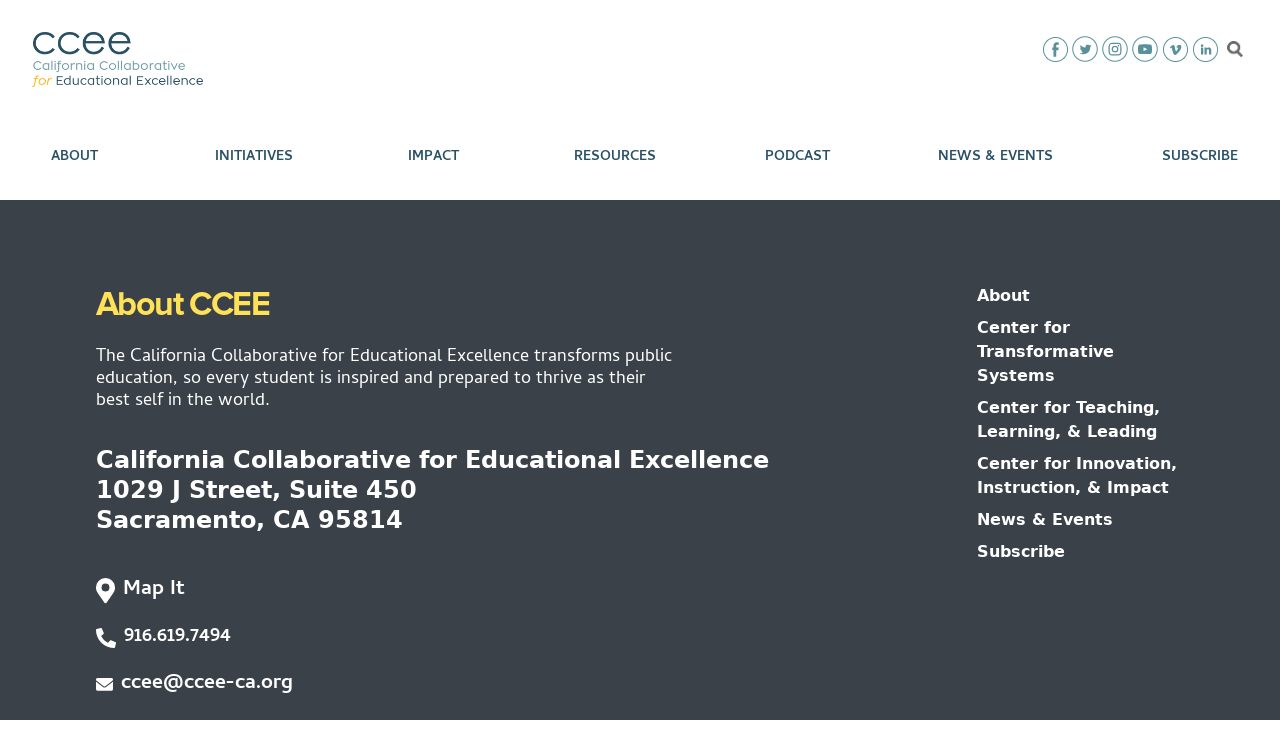

--- FILE ---
content_type: text/html; charset=UTF-8
request_url: https://ccee-ca.org/news-events/ccee-connection-march-2023/
body_size: 22136
content:
<!doctype html>
<html lang="en-US">

<head>
	<meta name="ahrefs-site-verification" content="8c1a1bc52c077156c5b190b779702f448543a4bec8a1b1dc115bf9c7e9e9d784">
	<meta charset="UTF-8">
	<meta name="viewport" content="width=device-width, initial-scale=1">
	<link rel="profile" href="https://gmpg.org/xfn/11">
	<link rel="stylesheet" href="https://cdnjs.cloudflare.com/ajax/libs/font-awesome/4.7.0/css/font-awesome.min.css">
	<meta name='robots' content='index, follow, max-image-preview:large, max-snippet:-1, max-video-preview:-1' />

	<!-- This site is optimized with the Yoast SEO plugin v26.8 - https://yoast.com/product/yoast-seo-wordpress/ -->
	<title>CCEE Connection (March 2023) - CCEE</title>
	<link rel="canonical" href="https://ccee-ca.org/news-events/ccee-connection-march-2023/" />
	<meta property="og:locale" content="en_US" />
	<meta property="og:type" content="article" />
	<meta property="og:title" content="CCEE Connection (March 2023) - CCEE" />
	<meta property="og:description" content="News &amp; Announcements New State Funding for 21st Century [&hellip;]" />
	<meta property="og:url" content="https://ccee-ca.org/news-events/ccee-connection-march-2023/" />
	<meta property="og:site_name" content="CCEE" />
	<meta property="article:published_time" content="2023-03-14T07:24:21+00:00" />
	<meta property="article:modified_time" content="2023-06-09T23:56:46+00:00" />
	<meta property="og:image" content="https://ccee-ca.org/wp-content/uploads/2023/03/creating-a-successful-collaboration-strategy-2022-10-03-23-39-48-utc-scaled.jpg" />
	<meta property="og:image:width" content="2560" />
	<meta property="og:image:height" content="1696" />
	<meta property="og:image:type" content="image/jpeg" />
	<meta name="author" content="Andrew Lawton" />
	<meta name="twitter:card" content="summary_large_image" />
	<meta name="twitter:label1" content="Written by" />
	<meta name="twitter:data1" content="Andrew Lawton" />
	<meta name="twitter:label2" content="Est. reading time" />
	<meta name="twitter:data2" content="13 minutes" />
	<script type="application/ld+json" class="yoast-schema-graph">{"@context":"https://schema.org","@graph":[{"@type":"Article","@id":"https://ccee-ca.org/news-events/ccee-connection-march-2023/#article","isPartOf":{"@id":"https://ccee-ca.org/news-events/ccee-connection-march-2023/"},"author":{"name":"Andrew Lawton","@id":"https://ccee-ca.org/#/schema/person/71559870185fd4174b105b8a8f7f22db"},"headline":"CCEE Connection (March 2023)","datePublished":"2023-03-14T07:24:21+00:00","dateModified":"2023-06-09T23:56:46+00:00","mainEntityOfPage":{"@id":"https://ccee-ca.org/news-events/ccee-connection-march-2023/"},"wordCount":2426,"publisher":{"@id":"https://ccee-ca.org/#organization"},"image":{"@id":"https://ccee-ca.org/news-events/ccee-connection-march-2023/#primaryimage"},"thumbnailUrl":"https://ccee-ca.org/wp-content/uploads/2023/03/creating-a-successful-collaboration-strategy-2022-10-03-23-39-48-utc-scaled.jpg","articleSection":["NEWS &amp; EVENTS","Newsletter","Reports Publications"],"inLanguage":"en-US"},{"@type":"WebPage","@id":"https://ccee-ca.org/news-events/ccee-connection-march-2023/","url":"https://ccee-ca.org/news-events/ccee-connection-march-2023/","name":"CCEE Connection (March 2023) - CCEE","isPartOf":{"@id":"https://ccee-ca.org/#website"},"primaryImageOfPage":{"@id":"https://ccee-ca.org/news-events/ccee-connection-march-2023/#primaryimage"},"image":{"@id":"https://ccee-ca.org/news-events/ccee-connection-march-2023/#primaryimage"},"thumbnailUrl":"https://ccee-ca.org/wp-content/uploads/2023/03/creating-a-successful-collaboration-strategy-2022-10-03-23-39-48-utc-scaled.jpg","datePublished":"2023-03-14T07:24:21+00:00","dateModified":"2023-06-09T23:56:46+00:00","breadcrumb":{"@id":"https://ccee-ca.org/news-events/ccee-connection-march-2023/#breadcrumb"},"inLanguage":"en-US","potentialAction":[{"@type":"ReadAction","target":["https://ccee-ca.org/news-events/ccee-connection-march-2023/"]}]},{"@type":"ImageObject","inLanguage":"en-US","@id":"https://ccee-ca.org/news-events/ccee-connection-march-2023/#primaryimage","url":"https://ccee-ca.org/wp-content/uploads/2023/03/creating-a-successful-collaboration-strategy-2022-10-03-23-39-48-utc-scaled.jpg","contentUrl":"https://ccee-ca.org/wp-content/uploads/2023/03/creating-a-successful-collaboration-strategy-2022-10-03-23-39-48-utc-scaled.jpg","width":2560,"height":1696,"caption":"Creating a Successful Collaboration Strategy,Connecting to building a solid, strong and qualityteam,trusted partner or businesspeople to jigsaw puzzles."},{"@type":"BreadcrumbList","@id":"https://ccee-ca.org/news-events/ccee-connection-march-2023/#breadcrumb","itemListElement":[{"@type":"ListItem","position":1,"name":"Home","item":"https://ccee-ca.org/"},{"@type":"ListItem","position":2,"name":"CCEE Connection (March 2023)"}]},{"@type":"WebSite","@id":"https://ccee-ca.org/#website","url":"https://ccee-ca.org/","name":"CCEE","description":"California Collaborative for Educational Excellence","publisher":{"@id":"https://ccee-ca.org/#organization"},"potentialAction":[{"@type":"SearchAction","target":{"@type":"EntryPoint","urlTemplate":"https://ccee-ca.org/?s={search_term_string}"},"query-input":{"@type":"PropertyValueSpecification","valueRequired":true,"valueName":"search_term_string"}}],"inLanguage":"en-US"},{"@type":"Organization","@id":"https://ccee-ca.org/#organization","name":"CCEE","url":"https://ccee-ca.org/","logo":{"@type":"ImageObject","inLanguage":"en-US","@id":"https://ccee-ca.org/#/schema/logo/image/","url":"https://ccee-ca.org/wp-content/uploads/2022/04/download.png","contentUrl":"https://ccee-ca.org/wp-content/uploads/2022/04/download.png","width":171,"height":55,"caption":"CCEE"},"image":{"@id":"https://ccee-ca.org/#/schema/logo/image/"}},{"@type":"Person","@id":"https://ccee-ca.org/#/schema/person/71559870185fd4174b105b8a8f7f22db","name":"Andrew Lawton","image":{"@type":"ImageObject","inLanguage":"en-US","@id":"https://ccee-ca.org/#/schema/person/image/","url":"https://secure.gravatar.com/avatar/e528bfb598938aa23cc72c585d93018c3fc1fa3379f5bd403d1120aff102407f?s=96&d=mm&r=g","contentUrl":"https://secure.gravatar.com/avatar/e528bfb598938aa23cc72c585d93018c3fc1fa3379f5bd403d1120aff102407f?s=96&d=mm&r=g","caption":"Andrew Lawton"},"url":"https://ccee-ca.org/author/alawton/"}]}</script>
	<!-- / Yoast SEO plugin. -->


<link rel="alternate" type="application/rss+xml" title="CCEE &raquo; Feed" href="https://ccee-ca.org/feed/" />
<link rel="alternate" type="application/rss+xml" title="CCEE &raquo; Comments Feed" href="https://ccee-ca.org/comments/feed/" />
<link rel="alternate" type="text/calendar" title="CCEE &raquo; iCal Feed" href="https://ccee-ca.org/events-plugin/?ical=1" />
<link rel="alternate" type="application/rss+xml" title="CCEE &raquo; CCEE Connection (March 2023) Comments Feed" href="https://ccee-ca.org/news-events/ccee-connection-march-2023/feed/" />
<link rel="alternate" title="oEmbed (JSON)" type="application/json+oembed" href="https://ccee-ca.org/wp-json/oembed/1.0/embed?url=https%3A%2F%2Fccee-ca.org%2Fnews-events%2Fccee-connection-march-2023%2F" />
<link rel="alternate" title="oEmbed (XML)" type="text/xml+oembed" href="https://ccee-ca.org/wp-json/oembed/1.0/embed?url=https%3A%2F%2Fccee-ca.org%2Fnews-events%2Fccee-connection-march-2023%2F&#038;format=xml" />
		<!-- This site uses the Google Analytics by MonsterInsights plugin v9.11.1 - Using Analytics tracking - https://www.monsterinsights.com/ -->
							<script src="//www.googletagmanager.com/gtag/js?id=G-ZLZMYDV0J4"  data-cfasync="false" data-wpfc-render="false" async></script>
			<script data-cfasync="false" data-wpfc-render="false">
				var mi_version = '9.11.1';
				var mi_track_user = true;
				var mi_no_track_reason = '';
								var MonsterInsightsDefaultLocations = {"page_location":"https:\/\/ccee-ca.org\/news-events\/ccee-connection-march-2023\/"};
								MonsterInsightsDefaultLocations.page_location = window.location.href;
								if ( typeof MonsterInsightsPrivacyGuardFilter === 'function' ) {
					var MonsterInsightsLocations = (typeof MonsterInsightsExcludeQuery === 'object') ? MonsterInsightsPrivacyGuardFilter( MonsterInsightsExcludeQuery ) : MonsterInsightsPrivacyGuardFilter( MonsterInsightsDefaultLocations );
				} else {
					var MonsterInsightsLocations = (typeof MonsterInsightsExcludeQuery === 'object') ? MonsterInsightsExcludeQuery : MonsterInsightsDefaultLocations;
				}

								var disableStrs = [
										'ga-disable-G-ZLZMYDV0J4',
									];

				/* Function to detect opted out users */
				function __gtagTrackerIsOptedOut() {
					for (var index = 0; index < disableStrs.length; index++) {
						if (document.cookie.indexOf(disableStrs[index] + '=true') > -1) {
							return true;
						}
					}

					return false;
				}

				/* Disable tracking if the opt-out cookie exists. */
				if (__gtagTrackerIsOptedOut()) {
					for (var index = 0; index < disableStrs.length; index++) {
						window[disableStrs[index]] = true;
					}
				}

				/* Opt-out function */
				function __gtagTrackerOptout() {
					for (var index = 0; index < disableStrs.length; index++) {
						document.cookie = disableStrs[index] + '=true; expires=Thu, 31 Dec 2099 23:59:59 UTC; path=/';
						window[disableStrs[index]] = true;
					}
				}

				if ('undefined' === typeof gaOptout) {
					function gaOptout() {
						__gtagTrackerOptout();
					}
				}
								window.dataLayer = window.dataLayer || [];

				window.MonsterInsightsDualTracker = {
					helpers: {},
					trackers: {},
				};
				if (mi_track_user) {
					function __gtagDataLayer() {
						dataLayer.push(arguments);
					}

					function __gtagTracker(type, name, parameters) {
						if (!parameters) {
							parameters = {};
						}

						if (parameters.send_to) {
							__gtagDataLayer.apply(null, arguments);
							return;
						}

						if (type === 'event') {
														parameters.send_to = monsterinsights_frontend.v4_id;
							var hookName = name;
							if (typeof parameters['event_category'] !== 'undefined') {
								hookName = parameters['event_category'] + ':' + name;
							}

							if (typeof MonsterInsightsDualTracker.trackers[hookName] !== 'undefined') {
								MonsterInsightsDualTracker.trackers[hookName](parameters);
							} else {
								__gtagDataLayer('event', name, parameters);
							}
							
						} else {
							__gtagDataLayer.apply(null, arguments);
						}
					}

					__gtagTracker('js', new Date());
					__gtagTracker('set', {
						'developer_id.dZGIzZG': true,
											});
					if ( MonsterInsightsLocations.page_location ) {
						__gtagTracker('set', MonsterInsightsLocations);
					}
										__gtagTracker('config', 'G-ZLZMYDV0J4', {"forceSSL":"true","link_attribution":"true"} );
										window.gtag = __gtagTracker;										(function () {
						/* https://developers.google.com/analytics/devguides/collection/analyticsjs/ */
						/* ga and __gaTracker compatibility shim. */
						var noopfn = function () {
							return null;
						};
						var newtracker = function () {
							return new Tracker();
						};
						var Tracker = function () {
							return null;
						};
						var p = Tracker.prototype;
						p.get = noopfn;
						p.set = noopfn;
						p.send = function () {
							var args = Array.prototype.slice.call(arguments);
							args.unshift('send');
							__gaTracker.apply(null, args);
						};
						var __gaTracker = function () {
							var len = arguments.length;
							if (len === 0) {
								return;
							}
							var f = arguments[len - 1];
							if (typeof f !== 'object' || f === null || typeof f.hitCallback !== 'function') {
								if ('send' === arguments[0]) {
									var hitConverted, hitObject = false, action;
									if ('event' === arguments[1]) {
										if ('undefined' !== typeof arguments[3]) {
											hitObject = {
												'eventAction': arguments[3],
												'eventCategory': arguments[2],
												'eventLabel': arguments[4],
												'value': arguments[5] ? arguments[5] : 1,
											}
										}
									}
									if ('pageview' === arguments[1]) {
										if ('undefined' !== typeof arguments[2]) {
											hitObject = {
												'eventAction': 'page_view',
												'page_path': arguments[2],
											}
										}
									}
									if (typeof arguments[2] === 'object') {
										hitObject = arguments[2];
									}
									if (typeof arguments[5] === 'object') {
										Object.assign(hitObject, arguments[5]);
									}
									if ('undefined' !== typeof arguments[1].hitType) {
										hitObject = arguments[1];
										if ('pageview' === hitObject.hitType) {
											hitObject.eventAction = 'page_view';
										}
									}
									if (hitObject) {
										action = 'timing' === arguments[1].hitType ? 'timing_complete' : hitObject.eventAction;
										hitConverted = mapArgs(hitObject);
										__gtagTracker('event', action, hitConverted);
									}
								}
								return;
							}

							function mapArgs(args) {
								var arg, hit = {};
								var gaMap = {
									'eventCategory': 'event_category',
									'eventAction': 'event_action',
									'eventLabel': 'event_label',
									'eventValue': 'event_value',
									'nonInteraction': 'non_interaction',
									'timingCategory': 'event_category',
									'timingVar': 'name',
									'timingValue': 'value',
									'timingLabel': 'event_label',
									'page': 'page_path',
									'location': 'page_location',
									'title': 'page_title',
									'referrer' : 'page_referrer',
								};
								for (arg in args) {
																		if (!(!args.hasOwnProperty(arg) || !gaMap.hasOwnProperty(arg))) {
										hit[gaMap[arg]] = args[arg];
									} else {
										hit[arg] = args[arg];
									}
								}
								return hit;
							}

							try {
								f.hitCallback();
							} catch (ex) {
							}
						};
						__gaTracker.create = newtracker;
						__gaTracker.getByName = newtracker;
						__gaTracker.getAll = function () {
							return [];
						};
						__gaTracker.remove = noopfn;
						__gaTracker.loaded = true;
						window['__gaTracker'] = __gaTracker;
					})();
									} else {
										console.log("");
					(function () {
						function __gtagTracker() {
							return null;
						}

						window['__gtagTracker'] = __gtagTracker;
						window['gtag'] = __gtagTracker;
					})();
									}
			</script>
							<!-- / Google Analytics by MonsterInsights -->
		<style id='wp-img-auto-sizes-contain-inline-css'>
img:is([sizes=auto i],[sizes^="auto," i]){contain-intrinsic-size:3000px 1500px}
/*# sourceURL=wp-img-auto-sizes-contain-inline-css */
</style>
<link rel='stylesheet' id='dashicons-css' href='https://ccee-ca.org/wp-includes/css/dashicons.min.css?ver=b4a4db9055b788e84933c13ae73d6ef1' media='all' />
<link rel='stylesheet' id='post-views-counter-frontend-css' href='https://ccee-ca.org/wp-content/plugins/post-views-counter/css/frontend.css?ver=1.7.3' media='all' />
<link rel='stylesheet' id='tribe-events-pro-mini-calendar-block-styles-css' href='https://ccee-ca.org/wp-content/plugins/events-calendar-pro/build/css/tribe-events-pro-mini-calendar-block.css?ver=7.7.12' media='all' />
<link rel='stylesheet' id='tec-variables-skeleton-css' href='https://ccee-ca.org/wp-content/plugins/event-tickets/common/build/css/variables-skeleton.css?ver=6.10.1' media='all' />
<link rel='stylesheet' id='tec-variables-full-css' href='https://ccee-ca.org/wp-content/plugins/event-tickets/common/build/css/variables-full.css?ver=6.10.1' media='all' />
<link rel='stylesheet' id='tribe-events-v2-virtual-single-block-css' href='https://ccee-ca.org/wp-content/plugins/events-calendar-pro/build/css/events-virtual-single-block.css?ver=7.7.12' media='all' />
<style id='wp-emoji-styles-inline-css'>

	img.wp-smiley, img.emoji {
		display: inline !important;
		border: none !important;
		box-shadow: none !important;
		height: 1em !important;
		width: 1em !important;
		margin: 0 0.07em !important;
		vertical-align: -0.1em !important;
		background: none !important;
		padding: 0 !important;
	}
/*# sourceURL=wp-emoji-styles-inline-css */
</style>
<link rel='stylesheet' id='wp-block-library-css' href='https://ccee-ca.org/wp-includes/css/dist/block-library/style.min.css?ver=b4a4db9055b788e84933c13ae73d6ef1' media='all' />
<style id='classic-theme-styles-inline-css'>
/*! This file is auto-generated */
.wp-block-button__link{color:#fff;background-color:#32373c;border-radius:9999px;box-shadow:none;text-decoration:none;padding:calc(.667em + 2px) calc(1.333em + 2px);font-size:1.125em}.wp-block-file__button{background:#32373c;color:#fff;text-decoration:none}
/*# sourceURL=/wp-includes/css/classic-themes.min.css */
</style>
<link rel='stylesheet' id='wp-components-css' href='https://ccee-ca.org/wp-includes/css/dist/components/style.min.css?ver=b4a4db9055b788e84933c13ae73d6ef1' media='all' />
<link rel='stylesheet' id='wp-preferences-css' href='https://ccee-ca.org/wp-includes/css/dist/preferences/style.min.css?ver=b4a4db9055b788e84933c13ae73d6ef1' media='all' />
<link rel='stylesheet' id='wp-block-editor-css' href='https://ccee-ca.org/wp-includes/css/dist/block-editor/style.min.css?ver=b4a4db9055b788e84933c13ae73d6ef1' media='all' />
<link rel='stylesheet' id='wp-reusable-blocks-css' href='https://ccee-ca.org/wp-includes/css/dist/reusable-blocks/style.min.css?ver=b4a4db9055b788e84933c13ae73d6ef1' media='all' />
<link rel='stylesheet' id='wp-patterns-css' href='https://ccee-ca.org/wp-includes/css/dist/patterns/style.min.css?ver=b4a4db9055b788e84933c13ae73d6ef1' media='all' />
<link rel='stylesheet' id='wp-editor-css' href='https://ccee-ca.org/wp-includes/css/dist/editor/style.min.css?ver=b4a4db9055b788e84933c13ae73d6ef1' media='all' />
<link rel='stylesheet' id='algori_pdf_viewer-cgb-style-css-css' href='https://ccee-ca.org/wp-content/plugins/algori-pdf-viewer/dist/blocks.style.build.css' media='all' />
<style id='global-styles-inline-css'>
:root{--wp--preset--aspect-ratio--square: 1;--wp--preset--aspect-ratio--4-3: 4/3;--wp--preset--aspect-ratio--3-4: 3/4;--wp--preset--aspect-ratio--3-2: 3/2;--wp--preset--aspect-ratio--2-3: 2/3;--wp--preset--aspect-ratio--16-9: 16/9;--wp--preset--aspect-ratio--9-16: 9/16;--wp--preset--color--black: #000000;--wp--preset--color--cyan-bluish-gray: #abb8c3;--wp--preset--color--white: #ffffff;--wp--preset--color--pale-pink: #f78da7;--wp--preset--color--vivid-red: #cf2e2e;--wp--preset--color--luminous-vivid-orange: #ff6900;--wp--preset--color--luminous-vivid-amber: #fcb900;--wp--preset--color--light-green-cyan: #7bdcb5;--wp--preset--color--vivid-green-cyan: #00d084;--wp--preset--color--pale-cyan-blue: #8ed1fc;--wp--preset--color--vivid-cyan-blue: #0693e3;--wp--preset--color--vivid-purple: #9b51e0;--wp--preset--gradient--vivid-cyan-blue-to-vivid-purple: linear-gradient(135deg,rgb(6,147,227) 0%,rgb(155,81,224) 100%);--wp--preset--gradient--light-green-cyan-to-vivid-green-cyan: linear-gradient(135deg,rgb(122,220,180) 0%,rgb(0,208,130) 100%);--wp--preset--gradient--luminous-vivid-amber-to-luminous-vivid-orange: linear-gradient(135deg,rgb(252,185,0) 0%,rgb(255,105,0) 100%);--wp--preset--gradient--luminous-vivid-orange-to-vivid-red: linear-gradient(135deg,rgb(255,105,0) 0%,rgb(207,46,46) 100%);--wp--preset--gradient--very-light-gray-to-cyan-bluish-gray: linear-gradient(135deg,rgb(238,238,238) 0%,rgb(169,184,195) 100%);--wp--preset--gradient--cool-to-warm-spectrum: linear-gradient(135deg,rgb(74,234,220) 0%,rgb(151,120,209) 20%,rgb(207,42,186) 40%,rgb(238,44,130) 60%,rgb(251,105,98) 80%,rgb(254,248,76) 100%);--wp--preset--gradient--blush-light-purple: linear-gradient(135deg,rgb(255,206,236) 0%,rgb(152,150,240) 100%);--wp--preset--gradient--blush-bordeaux: linear-gradient(135deg,rgb(254,205,165) 0%,rgb(254,45,45) 50%,rgb(107,0,62) 100%);--wp--preset--gradient--luminous-dusk: linear-gradient(135deg,rgb(255,203,112) 0%,rgb(199,81,192) 50%,rgb(65,88,208) 100%);--wp--preset--gradient--pale-ocean: linear-gradient(135deg,rgb(255,245,203) 0%,rgb(182,227,212) 50%,rgb(51,167,181) 100%);--wp--preset--gradient--electric-grass: linear-gradient(135deg,rgb(202,248,128) 0%,rgb(113,206,126) 100%);--wp--preset--gradient--midnight: linear-gradient(135deg,rgb(2,3,129) 0%,rgb(40,116,252) 100%);--wp--preset--font-size--small: 13px;--wp--preset--font-size--medium: 20px;--wp--preset--font-size--large: 36px;--wp--preset--font-size--x-large: 42px;--wp--preset--spacing--20: 0.44rem;--wp--preset--spacing--30: 0.67rem;--wp--preset--spacing--40: 1rem;--wp--preset--spacing--50: 1.5rem;--wp--preset--spacing--60: 2.25rem;--wp--preset--spacing--70: 3.38rem;--wp--preset--spacing--80: 5.06rem;--wp--preset--shadow--natural: 6px 6px 9px rgba(0, 0, 0, 0.2);--wp--preset--shadow--deep: 12px 12px 50px rgba(0, 0, 0, 0.4);--wp--preset--shadow--sharp: 6px 6px 0px rgba(0, 0, 0, 0.2);--wp--preset--shadow--outlined: 6px 6px 0px -3px rgb(255, 255, 255), 6px 6px rgb(0, 0, 0);--wp--preset--shadow--crisp: 6px 6px 0px rgb(0, 0, 0);}:where(.is-layout-flex){gap: 0.5em;}:where(.is-layout-grid){gap: 0.5em;}body .is-layout-flex{display: flex;}.is-layout-flex{flex-wrap: wrap;align-items: center;}.is-layout-flex > :is(*, div){margin: 0;}body .is-layout-grid{display: grid;}.is-layout-grid > :is(*, div){margin: 0;}:where(.wp-block-columns.is-layout-flex){gap: 2em;}:where(.wp-block-columns.is-layout-grid){gap: 2em;}:where(.wp-block-post-template.is-layout-flex){gap: 1.25em;}:where(.wp-block-post-template.is-layout-grid){gap: 1.25em;}.has-black-color{color: var(--wp--preset--color--black) !important;}.has-cyan-bluish-gray-color{color: var(--wp--preset--color--cyan-bluish-gray) !important;}.has-white-color{color: var(--wp--preset--color--white) !important;}.has-pale-pink-color{color: var(--wp--preset--color--pale-pink) !important;}.has-vivid-red-color{color: var(--wp--preset--color--vivid-red) !important;}.has-luminous-vivid-orange-color{color: var(--wp--preset--color--luminous-vivid-orange) !important;}.has-luminous-vivid-amber-color{color: var(--wp--preset--color--luminous-vivid-amber) !important;}.has-light-green-cyan-color{color: var(--wp--preset--color--light-green-cyan) !important;}.has-vivid-green-cyan-color{color: var(--wp--preset--color--vivid-green-cyan) !important;}.has-pale-cyan-blue-color{color: var(--wp--preset--color--pale-cyan-blue) !important;}.has-vivid-cyan-blue-color{color: var(--wp--preset--color--vivid-cyan-blue) !important;}.has-vivid-purple-color{color: var(--wp--preset--color--vivid-purple) !important;}.has-black-background-color{background-color: var(--wp--preset--color--black) !important;}.has-cyan-bluish-gray-background-color{background-color: var(--wp--preset--color--cyan-bluish-gray) !important;}.has-white-background-color{background-color: var(--wp--preset--color--white) !important;}.has-pale-pink-background-color{background-color: var(--wp--preset--color--pale-pink) !important;}.has-vivid-red-background-color{background-color: var(--wp--preset--color--vivid-red) !important;}.has-luminous-vivid-orange-background-color{background-color: var(--wp--preset--color--luminous-vivid-orange) !important;}.has-luminous-vivid-amber-background-color{background-color: var(--wp--preset--color--luminous-vivid-amber) !important;}.has-light-green-cyan-background-color{background-color: var(--wp--preset--color--light-green-cyan) !important;}.has-vivid-green-cyan-background-color{background-color: var(--wp--preset--color--vivid-green-cyan) !important;}.has-pale-cyan-blue-background-color{background-color: var(--wp--preset--color--pale-cyan-blue) !important;}.has-vivid-cyan-blue-background-color{background-color: var(--wp--preset--color--vivid-cyan-blue) !important;}.has-vivid-purple-background-color{background-color: var(--wp--preset--color--vivid-purple) !important;}.has-black-border-color{border-color: var(--wp--preset--color--black) !important;}.has-cyan-bluish-gray-border-color{border-color: var(--wp--preset--color--cyan-bluish-gray) !important;}.has-white-border-color{border-color: var(--wp--preset--color--white) !important;}.has-pale-pink-border-color{border-color: var(--wp--preset--color--pale-pink) !important;}.has-vivid-red-border-color{border-color: var(--wp--preset--color--vivid-red) !important;}.has-luminous-vivid-orange-border-color{border-color: var(--wp--preset--color--luminous-vivid-orange) !important;}.has-luminous-vivid-amber-border-color{border-color: var(--wp--preset--color--luminous-vivid-amber) !important;}.has-light-green-cyan-border-color{border-color: var(--wp--preset--color--light-green-cyan) !important;}.has-vivid-green-cyan-border-color{border-color: var(--wp--preset--color--vivid-green-cyan) !important;}.has-pale-cyan-blue-border-color{border-color: var(--wp--preset--color--pale-cyan-blue) !important;}.has-vivid-cyan-blue-border-color{border-color: var(--wp--preset--color--vivid-cyan-blue) !important;}.has-vivid-purple-border-color{border-color: var(--wp--preset--color--vivid-purple) !important;}.has-vivid-cyan-blue-to-vivid-purple-gradient-background{background: var(--wp--preset--gradient--vivid-cyan-blue-to-vivid-purple) !important;}.has-light-green-cyan-to-vivid-green-cyan-gradient-background{background: var(--wp--preset--gradient--light-green-cyan-to-vivid-green-cyan) !important;}.has-luminous-vivid-amber-to-luminous-vivid-orange-gradient-background{background: var(--wp--preset--gradient--luminous-vivid-amber-to-luminous-vivid-orange) !important;}.has-luminous-vivid-orange-to-vivid-red-gradient-background{background: var(--wp--preset--gradient--luminous-vivid-orange-to-vivid-red) !important;}.has-very-light-gray-to-cyan-bluish-gray-gradient-background{background: var(--wp--preset--gradient--very-light-gray-to-cyan-bluish-gray) !important;}.has-cool-to-warm-spectrum-gradient-background{background: var(--wp--preset--gradient--cool-to-warm-spectrum) !important;}.has-blush-light-purple-gradient-background{background: var(--wp--preset--gradient--blush-light-purple) !important;}.has-blush-bordeaux-gradient-background{background: var(--wp--preset--gradient--blush-bordeaux) !important;}.has-luminous-dusk-gradient-background{background: var(--wp--preset--gradient--luminous-dusk) !important;}.has-pale-ocean-gradient-background{background: var(--wp--preset--gradient--pale-ocean) !important;}.has-electric-grass-gradient-background{background: var(--wp--preset--gradient--electric-grass) !important;}.has-midnight-gradient-background{background: var(--wp--preset--gradient--midnight) !important;}.has-small-font-size{font-size: var(--wp--preset--font-size--small) !important;}.has-medium-font-size{font-size: var(--wp--preset--font-size--medium) !important;}.has-large-font-size{font-size: var(--wp--preset--font-size--large) !important;}.has-x-large-font-size{font-size: var(--wp--preset--font-size--x-large) !important;}
:where(.wp-block-post-template.is-layout-flex){gap: 1.25em;}:where(.wp-block-post-template.is-layout-grid){gap: 1.25em;}
:where(.wp-block-term-template.is-layout-flex){gap: 1.25em;}:where(.wp-block-term-template.is-layout-grid){gap: 1.25em;}
:where(.wp-block-columns.is-layout-flex){gap: 2em;}:where(.wp-block-columns.is-layout-grid){gap: 2em;}
:root :where(.wp-block-pullquote){font-size: 1.5em;line-height: 1.6;}
/*# sourceURL=global-styles-inline-css */
</style>
<link rel='stylesheet' id='pb-accordion-blocks-style-css' href='https://ccee-ca.org/wp-content/plugins/accordion-blocks/build/index.css?ver=1.5.0' media='all' />
<link rel='stylesheet' id='contact-form-7-css' href='https://ccee-ca.org/wp-content/plugins/contact-form-7/includes/css/styles.css?ver=6.1.4' media='all' />
<link rel='stylesheet' id='tribe-events-v2-single-skeleton-css' href='https://ccee-ca.org/wp-content/plugins/the-events-calendar/build/css/tribe-events-single-skeleton.css?ver=6.15.14' media='all' />
<link rel='stylesheet' id='tribe-events-v2-single-skeleton-full-css' href='https://ccee-ca.org/wp-content/plugins/the-events-calendar/build/css/tribe-events-single-full.css?ver=6.15.14' media='all' />
<link rel='stylesheet' id='tec-events-elementor-widgets-base-styles-css' href='https://ccee-ca.org/wp-content/plugins/the-events-calendar/build/css/integrations/plugins/elementor/widgets/widget-base.css?ver=6.15.14' media='all' />
<link rel='stylesheet' id='articulate-custom-css-css' href='https://ccee-ca.org/wp-content/plugins/insert-or-embed-articulate-content-into-wordpress-premium/css/frontend.css?ver=b4a4db9055b788e84933c13ae73d6ef1' media='all' />
<link rel='stylesheet' id='base-theme-style-css' href='https://ccee-ca.org/wp-content/themes/selland-base-theme/style.css?ver=1692864113' media='all' />
<link rel='stylesheet' id='base-theme-main-css' href='https://ccee-ca.org/wp-content/themes/selland-base-theme/assets/css/base-theme-main.css?ver=1699340133' media='all' />
<link rel='stylesheet' id='elementor-icons-css' href='https://ccee-ca.org/wp-content/plugins/elementor/assets/lib/eicons/css/elementor-icons.min.css?ver=5.46.0' media='all' />
<link rel='stylesheet' id='elementor-frontend-css' href='https://ccee-ca.org/wp-content/plugins/elementor/assets/css/frontend.min.css?ver=3.34.2' media='all' />
<link rel='stylesheet' id='elementor-post-34522-css' href='https://ccee-ca.org/wp-content/uploads/elementor/css/post-34522.css?ver=1769430549' media='all' />
<link rel='stylesheet' id='relevanssi-live-search-css' href='https://ccee-ca.org/wp-content/plugins/relevanssi-live-ajax-search/assets/styles/style.css?ver=2.5' media='all' />
<link rel='stylesheet' id='eael-general-css' href='https://ccee-ca.org/wp-content/plugins/essential-addons-for-elementor-lite/assets/front-end/css/view/general.min.css?ver=6.5.9' media='all' />
<link rel='stylesheet' id='elementor-gf-local-raleway-css' href='https://ccee-ca.org/wp-content/uploads/elementor/google-fonts/css/raleway.css?ver=1743201729' media='all' />
<script src="https://ccee-ca.org/wp-content/plugins/google-analytics-for-wordpress/assets/js/frontend-gtag.min.js?ver=9.11.1" id="monsterinsights-frontend-script-js" async data-wp-strategy="async"></script>
<script data-cfasync="false" data-wpfc-render="false" id='monsterinsights-frontend-script-js-extra'>var monsterinsights_frontend = {"js_events_tracking":"true","download_extensions":"doc,pdf,ppt,zip,xls,docx,pptx,xlsx","inbound_paths":"[{\"path\":\"\\\/go\\\/\",\"label\":\"affiliate\"},{\"path\":\"\\\/recommend\\\/\",\"label\":\"affiliate\"}]","home_url":"https:\/\/ccee-ca.org","hash_tracking":"false","v4_id":"G-ZLZMYDV0J4"};</script>
<script src="https://ccee-ca.org/wp-includes/js/jquery/jquery.min.js?ver=3.7.1" id="jquery-core-js"></script>
<script src="https://ccee-ca.org/wp-includes/js/jquery/jquery-migrate.min.js?ver=3.4.1" id="jquery-migrate-js"></script>
<script src="https://ccee-ca.org/wp-content/plugins/insert-or-embed-articulate-content-into-wordpress-premium/js/frontend.js?ver=b4a4db9055b788e84933c13ae73d6ef1" id="articulate-custom-js-js"></script>
<link rel="https://api.w.org/" href="https://ccee-ca.org/wp-json/" /><link rel="alternate" title="JSON" type="application/json" href="https://ccee-ca.org/wp-json/wp/v2/posts/38896" /><link rel="EditURI" type="application/rsd+xml" title="RSD" href="https://ccee-ca.org/xmlrpc.php?rsd" />
<link rel='shortlink' href='https://ccee-ca.org/?p=38896' />
<!-- Google Tag Manager -->
<script>(function(w,d,s,l,i){w[l]=w[l]||[];w[l].push({'gtm.start':
new Date().getTime(),event:'gtm.js'});var f=d.getElementsByTagName(s)[0],
j=d.createElement(s),dl=l!='dataLayer'?'&l='+l:'';j.async=true;j.src=
'https://www.googletagmanager.com/gtm.js?id='+i+dl;f.parentNode.insertBefore(j,f);
})(window,document,'script','dataLayer','GTM-TTS5HJ3M');</script>
<!-- End Google Tag Manager --><meta name="et-api-version" content="v1"><meta name="et-api-origin" content="https://ccee-ca.org"><link rel="https://theeventscalendar.com/" href="https://ccee-ca.org/wp-json/tribe/tickets/v1/" /><meta name="tec-api-version" content="v1"><meta name="tec-api-origin" content="https://ccee-ca.org"><link rel="alternate" href="https://ccee-ca.org/wp-json/tribe/events/v1/" /><meta name="generator" content="Elementor 3.34.2; features: additional_custom_breakpoints; settings: css_print_method-external, google_font-enabled, font_display-auto">
<script type="text/javascript" src="//script.crazyegg.com/pages/scripts/0119/7075.js" async="async" ></script>			<style>
				.e-con.e-parent:nth-of-type(n+4):not(.e-lazyloaded):not(.e-no-lazyload),
				.e-con.e-parent:nth-of-type(n+4):not(.e-lazyloaded):not(.e-no-lazyload) * {
					background-image: none !important;
				}
				@media screen and (max-height: 1024px) {
					.e-con.e-parent:nth-of-type(n+3):not(.e-lazyloaded):not(.e-no-lazyload),
					.e-con.e-parent:nth-of-type(n+3):not(.e-lazyloaded):not(.e-no-lazyload) * {
						background-image: none !important;
					}
				}
				@media screen and (max-height: 640px) {
					.e-con.e-parent:nth-of-type(n+2):not(.e-lazyloaded):not(.e-no-lazyload),
					.e-con.e-parent:nth-of-type(n+2):not(.e-lazyloaded):not(.e-no-lazyload) * {
						background-image: none !important;
					}
				}
			</style>
					<style id="wp-custom-css">
			#my_results
{
	display:none;
}

@media(min-width:768px){
	.site__header .header__menu .menu-item:first-of-type ul.items__list{
		left: 120%;
	}
}

@media(min-width:1600px){
	.site__header .header__menu .menu-item:first-of-type ul.items__list{
		left: 50%;
	}
}

.header__menu__wrapper ul.items__list{
	z-index: 9999;
}


.wp-block-columns {
    margin-bottom: 0;
}

.faq__section {
    padding-top: 0;
}
.inner-page.common-page .descp-content-area ul li::before {
    --tw-text-opacity: 0;
}

.c-accordion__title {
	font-size: 1.35rem;
    line-height: 1.85rem;}


.custom-column-table tr>th:nth-child(1){
	width: 23%; 
}


.custom-column-table td {
	vertical-align:top
}

.custom-column-table {
	line-height:1.5
}

.custom-column-table td {
	border:1px solid #000000; padding:10px
}

.site-content ul {
    text-indent: -1em;
    padding-left: 2em;

}		</style>
		</head>

<body class="wp-singular post-template-default single single-post postid-38896 single-format-standard wp-custom-logo wp-theme-selland-base-theme px-0 leading-normal tribe-no-js tec-no-tickets-on-recurring tec-no-rsvp-on-recurring post-ccee-connection-march-2023 elementor-default elementor-template-full-width elementor-kit-34522 elementor-page-43490 tribe-theme-selland-base-theme">
	<div id="page" class="site">

		<header id="masthead" class="site__header">
			<nav id="site-navigation" class="main-navigation mx-0 my-0">
				<div class="site-branding">
					<a href="https://ccee-ca.org/" class="custom-logo-link" rel="home"><img width="171" height="55" src="https://ccee-ca.org/wp-content/uploads/2022/04/download.png" class="custom-logo" alt="CCEE" decoding="async" /></a>						<p class="site-title">
							<a aria-label="site-title" href="https://ccee-ca.org/" rel="home">
							</a>
						</p>
											<!-- <p class="site-description">California Collaborative for Educational Excellence</p> -->
									</div><!-- .site-branding -->
				<button class="menu-toggle" aria-controls="primary-menu" aria-expanded="false">
					<span class="open w-6 h-6">
						<!-- menu button icon courtesy of FontAwesome -->
						<!-- license informationL https://fontawesome.com/license -->
						<!-- icon modified to include title tag -->
						<img src="https://ccee-ca.org/wp-content/themes/selland-base-theme/assets/images/header/menu.png" alt="logo">
					</span>
					<span class="close w-6 h-6">
						<img src="https://ccee-ca.org/wp-content/themes/selland-base-theme/assets/images/header/close.png" alt="logo">
					</span>
					<!-- Primary Menu -->
				</button>

				<div class="md:hidden 2xl:block">
					<div class="desktop-menu-cstm">
    <div class="menu-primary-menu-container"><ul id="menu-primary-menu" class="header__menu"><li id="menu-item-31700" class="menu-item menu-item-type-custom menu-item-object-custom menu-item-has-children menu-item-31700"><a href="#">About</a>
<div class='items__list'><ul class="items__list">
	<li id="menu-item-31806" class="menu-item menu-item-type-post_type menu-item-object-page menu-item-31806"><a href="https://ccee-ca.org/mission-work-history/">History, Mission, Vision, and Values</a></li>
	<li id="menu-item-40453" class="menu-item menu-item-type-custom menu-item-object-custom menu-item-has-children menu-item-40453"><a href="#">CCEE Staff</a>
<div class='items__list'>	<ul class="items__list">
		<li id="menu-item-31733" class="menu-item menu-item-type-post_type menu-item-object-page menu-item-31733"><a href="https://ccee-ca.org/executive-team/">Executive Team</a></li>
		<li id="menu-item-43948" class="menu-item menu-item-type-post_type menu-item-object-page menu-item-43948"><a href="https://ccee-ca.org/communication-staff-bios/">Communications Staff Bios</a></li>
		<li id="menu-item-40455" class="menu-item menu-item-type-post_type menu-item-object-page menu-item-40455"><a href="https://ccee-ca.org/i3-staff-bios/">I3 Staff Bios</a></li>
		<li id="menu-item-40456" class="menu-item menu-item-type-post_type menu-item-object-page menu-item-40456"><a href="https://ccee-ca.org/tllc-staff-bios/">TLLC Staff Bios</a></li>
		<li id="menu-item-40454" class="menu-item menu-item-type-post_type menu-item-object-page menu-item-40454"><a href="https://ccee-ca.org/tsee-staff-bios/">TSEE Staff Bios</a></li>
	</ul></div>
</li>
	<li id="menu-item-31710" class="menu-item menu-item-type-post_type menu-item-object-page menu-item-31710"><a href="https://ccee-ca.org/agency-structure/">Agency Structure</a></li>
	<li id="menu-item-40316" class="menu-item menu-item-type-custom menu-item-object-custom menu-item-has-children menu-item-40316"><a href="#">Centers</a>
<div class='items__list'>	<ul class="items__list">
		<li id="menu-item-40317" class="menu-item menu-item-type-post_type menu-item-object-page menu-item-40317"><a href="https://ccee-ca.org/center-for-innovation-instruction-impact/">Center for Innovation, Instruction, &#038; Impact</a></li>
		<li id="menu-item-40318" class="menu-item menu-item-type-post_type menu-item-object-page menu-item-40318"><a href="https://ccee-ca.org/center-for-teaching-learning-leading/">Center for Teaching, Learning, &#038; Leading</a></li>
		<li id="menu-item-40319" class="menu-item menu-item-type-post_type menu-item-object-page menu-item-40319"><a href="https://ccee-ca.org/center-for-transformative-systems-for-equitable-educational-outcomes/">Center for Transformative Systems for Equitable Educational Outcomes</a></li>
	</ul></div>
</li>
	<li id="menu-item-31826" class="menu-item menu-item-type-post_type menu-item-object-page menu-item-has-children menu-item-31826"><a href="https://ccee-ca.org/governing-board/">Governing Board</a>
<div class='items__list'>	<ul class="items__list">
		<li id="menu-item-38797" class="menu-item menu-item-type-custom menu-item-object-custom menu-item-38797"><a href="https://ccee-ca.org/governing-board">Governing Board Members</a></li>
		<li id="menu-item-31851" class="menu-item menu-item-type-post_type menu-item-object-page menu-item-31851"><a href="https://ccee-ca.org/governing-board/meetings/">Meetings</a></li>
		<li id="menu-item-31852" class="menu-item menu-item-type-post_type menu-item-object-page menu-item-31852"><a href="https://ccee-ca.org/governing-board/bylaws/">Bylaws</a></li>
	</ul></div>
</li>
	<li id="menu-item-31858" class="menu-item menu-item-type-post_type menu-item-object-page menu-item-has-children menu-item-31858"><a href="https://ccee-ca.org/advisory-council/">Advisory Council</a>
<div class='items__list'>	<ul class="items__list">
		<li id="menu-item-43636" class="menu-item menu-item-type-post_type menu-item-object-page menu-item-43636"><a href="https://ccee-ca.org/advisory-council/">Advisory Council Members</a></li>
		<li id="menu-item-43640" class="menu-item menu-item-type-post_type menu-item-object-page menu-item-43640"><a href="https://ccee-ca.org/advisory-council/meetings/">Meetings</a></li>
		<li id="menu-item-43638" class="menu-item menu-item-type-post_type menu-item-object-page menu-item-43638"><a href="https://ccee-ca.org/advisory-council/bylaws/">Bylaws</a></li>
	</ul></div>
</li>
	<li id="menu-item-31867" class="menu-item menu-item-type-post_type menu-item-object-page menu-item-31867"><a href="https://ccee-ca.org/contact/">Contact</a></li>
	<li id="menu-item-31866" class="menu-item menu-item-type-post_type menu-item-object-page menu-item-31866"><a href="https://ccee-ca.org/careers/">Careers</a></li>
</ul></div>
</li>
<li id="menu-item-40278" class="menu-item menu-item-type-custom menu-item-object-custom menu-item-has-children menu-item-40278"><a href="#">Initiatives</a>
<div class='items__list'><ul class="items__list">
	<li id="menu-item-40294" class="menu-item menu-item-type-post_type menu-item-object-page menu-item-40294"><a href="https://ccee-ca.org/continuous-improvement/">Continuous Improvement</a></li>
	<li id="menu-item-40293" class="menu-item menu-item-type-post_type menu-item-object-page menu-item-40293"><a href="https://ccee-ca.org/student-success/">Student Success</a></li>
	<li id="menu-item-40296" class="menu-item menu-item-type-post_type menu-item-object-page menu-item-40296"><a href="https://ccee-ca.org/student-centered-approaches/">Student-Centered Approaches</a></li>
</ul></div>
</li>
<li id="menu-item-40279" class="menu-item menu-item-type-custom menu-item-object-custom menu-item-has-children menu-item-40279"><a href="#">Impact</a>
<div class='items__list'><ul class="items__list">
	<li id="menu-item-40280" class="menu-item menu-item-type-post_type menu-item-object-page menu-item-40280"><a href="https://ccee-ca.org/theory-of-action/">Theory of Action</a></li>
	<li id="menu-item-40281" class="menu-item menu-item-type-post_type menu-item-object-page menu-item-40281"><a href="https://ccee-ca.org/quality-relevance-usability/">Quality Relevance Usability (QRU)</a></li>
	<li id="menu-item-40401" class="menu-item menu-item-type-custom menu-item-object-custom menu-item-has-children menu-item-40401"><a href="#">Annual Report</a>
<div class='items__list'>	<ul class="items__list">
		<li id="menu-item-43728" class="menu-item menu-item-type-post_type menu-item-object-page menu-item-43728"><a href="https://ccee-ca.org/2024-2025-annual-report/">Annual Report 2024-2025</a></li>
		<li id="menu-item-41643" class="menu-item menu-item-type-post_type menu-item-object-page menu-item-41643"><a href="https://ccee-ca.org/2023-2024-annual-report/">Annual Report 2023-2024</a></li>
		<li id="menu-item-39649" class="menu-item menu-item-type-post_type menu-item-object-page menu-item-39649"><a href="https://ccee-ca.org/2022-2023-annual-report/">Annual Report 2022-2023</a></li>
		<li id="menu-item-39650" class="menu-item menu-item-type-post_type menu-item-object-page menu-item-39650"><a href="https://ccee-ca.org/2021-2022-annual-report/">Annual Report 2021-2022</a></li>
	</ul></div>
</li>
	<li id="menu-item-40517" class="menu-item menu-item-type-custom menu-item-object-custom menu-item-has-children menu-item-40517"><a href="#">Initiative Reporting</a>
<div class='items__list'>	<ul class="items__list">
		<li id="menu-item-44073" class="menu-item menu-item-type-post_type menu-item-object-page menu-item-44073"><a href="https://ccee-ca.org/initiative-reporting-2025-2026/">Initiative Reporting 2025-2026</a></li>
		<li id="menu-item-42097" class="menu-item menu-item-type-post_type menu-item-object-page menu-item-42097"><a href="https://ccee-ca.org/initiative-reporting-24-25/">Initiative Reporting 2024-2025</a></li>
		<li id="menu-item-40516" class="menu-item menu-item-type-post_type menu-item-object-page menu-item-40516"><a href="https://ccee-ca.org/initiative-reporting-23-24/">Initiative Reporting 2023-2024</a></li>
		<li id="menu-item-38889" class="menu-item menu-item-type-post_type menu-item-object-page menu-item-38889"><a href="https://ccee-ca.org/initiative-reporting/">Initiative Reporting 2022-2023</a></li>
	</ul></div>
</li>
	<li id="menu-item-41629" class="menu-item menu-item-type-post_type menu-item-object-page menu-item-41629"><a href="https://ccee-ca.org/legislative-reports/">Required Legislative Reports</a></li>
	<li id="menu-item-40287" class="menu-item menu-item-type-post_type menu-item-object-page menu-item-40287"><a href="https://ccee-ca.org/statewide-evaluation/">Statewide Evaluation</a></li>
	<li id="menu-item-41082" class="menu-item menu-item-type-post_type menu-item-object-page menu-item-41082"><a href="https://ccee-ca.org/statewide-maps/">Statewide Maps</a></li>
</ul></div>
</li>
<li id="menu-item-40307" class="menu-item menu-item-type-custom menu-item-object-custom menu-item-has-children menu-item-40307"><a href="#">Resources</a>
<div class='items__list'><ul class="items__list">
	<li id="menu-item-43180" class="menu-item menu-item-type-custom menu-item-object-custom menu-item-43180"><a href="https://ccee-ca.org/resources-center/">Resource Center</a></li>
	<li id="menu-item-43182" class="menu-item menu-item-type-post_type menu-item-object-page menu-item-43182"><a href="https://ccee-ca.org/resources-center/resource-collections/">Resource Collections</a></li>
</ul></div>
</li>
<li id="menu-item-40669" class="menu-item menu-item-type-custom menu-item-object-custom menu-item-40669"><a href="https://rss.com/podcasts/rising-from-the-margins/">Podcast</a></li>
<li id="menu-item-31711" class="menu-item menu-item-type-post_type menu-item-object-page menu-item-has-children menu-item-31711"><a href="https://ccee-ca.org/latest-news/">News &#038; Events</a>
<div class='items__list'><ul class="items__list">
	<li id="menu-item-31968" class="menu-item menu-item-type-post_type menu-item-object-page menu-item-31968"><a href="https://ccee-ca.org/latest-news/">Latest News</a></li>
	<li id="menu-item-31976" class="menu-item menu-item-type-post_type menu-item-object-page menu-item-31976"><a href="https://ccee-ca.org/events/">Events</a></li>
	<li id="menu-item-35122" class="menu-item menu-item-type-post_type menu-item-object-page menu-item-35122"><a href="https://ccee-ca.org/ccee-connection/">CCEE Connection</a></li>
	<li id="menu-item-31747" class="menu-item menu-item-type-post_type menu-item-object-page menu-item-31747"><a href="https://ccee-ca.org/hot-topics/">Hot Topics</a></li>
	<li id="menu-item-43994" class="menu-item menu-item-type-post_type menu-item-object-page menu-item-43994"><a href="https://ccee-ca.org/frontline-voices/">Frontline Voices</a></li>
	<li id="menu-item-31746" class="menu-item menu-item-type-post_type menu-item-object-page menu-item-31746"><a href="https://ccee-ca.org/request-for-proposal-collection/">Request for Proposal Collection</a></li>
</ul></div>
</li>
<li id="menu-item-31745" class="menu-item menu-item-type-custom menu-item-object-custom menu-item-31745"><a href="https://ccee-ca.us11.list-manage.com/subscribe?u=015e72597d0e2d55ddfd9fc22&#038;id=19c779319d">Subscribe</a></li>
</ul></div></div>
<div class="responsive-menu-cstm">
    <div class="menu-responsive-menu-container"><ul id="menu-responsive-menu" class="header__menu_responsive"><li id="menu-item-38686" class="menu-item menu-item-type-custom menu-item-object-custom menu-item-has-children menu-item-38686"><a>About</a>
<div class='items__list'><ul class="items__list">
	<li id="menu-item-40393" class="menu-item menu-item-type-post_type menu-item-object-page menu-item-40393"><a href="https://ccee-ca.org/mission-work-history/">History, Mission, Vison, and Values</a></li>
	<li id="menu-item-40445" class="menu-item menu-item-type-custom menu-item-object-custom menu-item-has-children menu-item-40445"><a href="#">CCEE Staff</a>
<div class='items__list'>	<ul class="items__list">
		<li id="menu-item-38688" class="menu-item menu-item-type-post_type menu-item-object-page menu-item-38688"><a href="https://ccee-ca.org/executive-team/">Executive Team</a></li>
		<li id="menu-item-40448" class="menu-item menu-item-type-post_type menu-item-object-page menu-item-40448"><a href="https://ccee-ca.org/i3-staff-bios/">I3 Staff Bios</a></li>
		<li id="menu-item-40447" class="menu-item menu-item-type-post_type menu-item-object-page menu-item-40447"><a href="https://ccee-ca.org/tllc-staff-bios/">TLLC Staff Bios</a></li>
		<li id="menu-item-40446" class="menu-item menu-item-type-post_type menu-item-object-page menu-item-40446"><a href="https://ccee-ca.org/tsee-staff-bios/">TSEE Staff Bios</a></li>
	</ul></div>
</li>
	<li id="menu-item-38690" class="menu-item menu-item-type-post_type menu-item-object-page menu-item-38690"><a href="https://ccee-ca.org/agency-structure/">Agency Structure</a></li>
	<li id="menu-item-40394" class="menu-item menu-item-type-custom menu-item-object-custom menu-item-has-children menu-item-40394"><a href="#">Centers</a>
<div class='items__list'>	<ul class="items__list">
		<li id="menu-item-40397" class="menu-item menu-item-type-post_type menu-item-object-page menu-item-40397"><a href="https://ccee-ca.org/center-for-innovation-instruction-impact/">Center for Innovation, Instruction, &#038; Impact</a></li>
		<li id="menu-item-40396" class="menu-item menu-item-type-post_type menu-item-object-page menu-item-40396"><a href="https://ccee-ca.org/center-for-teaching-learning-leading/">Center for Teaching, Learning, &#038; Leading</a></li>
		<li id="menu-item-40395" class="menu-item menu-item-type-post_type menu-item-object-page menu-item-40395"><a href="https://ccee-ca.org/center-for-transformative-systems-for-equitable-educational-outcomes/">Center for Transformative Systems for Equitable Educational Outcomes</a></li>
	</ul></div>
</li>
	<li id="menu-item-38693" class="menu-item menu-item-type-post_type menu-item-object-page menu-item-has-children menu-item-38693"><a href="https://ccee-ca.org/governing-board/">Governing Board</a>
<div class='items__list'>	<ul class="items__list">
		<li id="menu-item-40398" class="menu-item menu-item-type-custom menu-item-object-custom menu-item-40398"><a href="https://ccee-ca.org/governing-board">Governing Board Members</a></li>
		<li id="menu-item-38694" class="menu-item menu-item-type-post_type menu-item-object-page menu-item-38694"><a href="https://ccee-ca.org/governing-board/meetings/">Meetings</a></li>
		<li id="menu-item-38695" class="menu-item menu-item-type-post_type menu-item-object-page menu-item-38695"><a href="https://ccee-ca.org/governing-board/bylaws/">Bylaws</a></li>
	</ul></div>
</li>
	<li id="menu-item-38697" class="menu-item menu-item-type-post_type menu-item-object-page menu-item-has-children menu-item-38697"><a href="https://ccee-ca.org/advisory-council/">Advisory Council</a>
<div class='items__list'>	<ul class="items__list">
		<li id="menu-item-43644" class="menu-item menu-item-type-post_type menu-item-object-page menu-item-43644"><a href="https://ccee-ca.org/advisory-council/">Advisory Council Members</a></li>
		<li id="menu-item-43642" class="menu-item menu-item-type-post_type menu-item-object-page menu-item-43642"><a href="https://ccee-ca.org/governing-board/meetings/">Meetings</a></li>
		<li id="menu-item-43643" class="menu-item menu-item-type-post_type menu-item-object-page menu-item-43643"><a href="https://ccee-ca.org/advisory-council/bylaws/">Bylaws</a></li>
	</ul></div>
</li>
	<li id="menu-item-38700" class="menu-item menu-item-type-post_type menu-item-object-page menu-item-38700"><a href="https://ccee-ca.org/contact/">Contact</a></li>
	<li id="menu-item-38701" class="menu-item menu-item-type-post_type menu-item-object-page menu-item-38701"><a href="https://ccee-ca.org/careers/">Careers</a></li>
</ul></div>
</li>
<li id="menu-item-38714" class="menu-item menu-item-type-custom menu-item-object-custom menu-item-has-children menu-item-38714"><a>Initiatives</a>
<div class='items__list'><ul class="items__list">
	<li id="menu-item-40409" class="menu-item menu-item-type-post_type menu-item-object-page menu-item-40409"><a href="https://ccee-ca.org/continuous-improvement/">Continuous Improvement</a></li>
	<li id="menu-item-40410" class="menu-item menu-item-type-post_type menu-item-object-page menu-item-40410"><a href="https://ccee-ca.org/student-success/">Student Success</a></li>
	<li id="menu-item-40411" class="menu-item menu-item-type-post_type menu-item-object-page menu-item-40411"><a href="https://ccee-ca.org/student-centered-approaches/">Student-Centered Approaches</a></li>
</ul></div>
</li>
<li id="menu-item-38726" class="menu-item menu-item-type-custom menu-item-object-custom menu-item-has-children menu-item-38726"><a>Impact</a>
<div class='items__list'><ul class="items__list">
	<li id="menu-item-40415" class="menu-item menu-item-type-post_type menu-item-object-page menu-item-40415"><a href="https://ccee-ca.org/theory-of-action/">Theory of Action</a></li>
	<li id="menu-item-40416" class="menu-item menu-item-type-post_type menu-item-object-page menu-item-40416"><a href="https://ccee-ca.org/quality-relevance-usability/">Quality Relevance Usability (QRU)</a></li>
	<li id="menu-item-40400" class="menu-item menu-item-type-custom menu-item-object-custom menu-item-has-children menu-item-40400"><a href="#">Annual Report</a>
<div class='items__list'>	<ul class="items__list">
		<li id="menu-item-43732" class="menu-item menu-item-type-post_type menu-item-object-page menu-item-43732"><a href="https://ccee-ca.org/2024-2025-annual-report/">2024-2025 Annual Report</a></li>
		<li id="menu-item-41642" class="menu-item menu-item-type-post_type menu-item-object-page menu-item-41642"><a href="https://ccee-ca.org/2023-2024-annual-report/">2023-2024 Annual Report</a></li>
		<li id="menu-item-40399" class="menu-item menu-item-type-post_type menu-item-object-page menu-item-40399"><a href="https://ccee-ca.org/2022-2023-annual-report/">Annual Report 2022-2023</a></li>
		<li id="menu-item-38696" class="menu-item menu-item-type-post_type menu-item-object-page menu-item-38696"><a href="https://ccee-ca.org/2021-2022-annual-report/">Annual Report 2021-2022</a></li>
	</ul></div>
</li>
	<li id="menu-item-43742" class="menu-item menu-item-type-custom menu-item-object-custom menu-item-has-children menu-item-43742"><a href="#">Initiative Reporting</a>
<div class='items__list'>	<ul class="items__list">
		<li id="menu-item-43738" class="menu-item menu-item-type-post_type menu-item-object-page menu-item-43738"><a href="https://ccee-ca.org/initiative-reporting-24-25/">Initiative Reporting 2024-2025</a></li>
		<li id="menu-item-43740" class="menu-item menu-item-type-post_type menu-item-object-page menu-item-43740"><a href="https://ccee-ca.org/initiative-reporting-23-24/">Initiative Reporting 2023-2024</a></li>
		<li id="menu-item-43741" class="menu-item menu-item-type-post_type menu-item-object-page menu-item-43741"><a href="https://ccee-ca.org/initiative-reporting/">Initiative Reporting 2022-2023</a></li>
	</ul></div>
</li>
	<li id="menu-item-43743" class="menu-item menu-item-type-post_type menu-item-object-page menu-item-43743"><a href="https://ccee-ca.org/legislative-reports/">Required Legislative Reports</a></li>
	<li id="menu-item-40417" class="menu-item menu-item-type-post_type menu-item-object-page menu-item-40417"><a href="https://ccee-ca.org/statewide-evaluation/">Statewide Evaluation</a></li>
	<li id="menu-item-41083" class="menu-item menu-item-type-post_type menu-item-object-page menu-item-41083"><a href="https://ccee-ca.org/statewide-maps/">Statewide Maps</a></li>
</ul></div>
</li>
<li id="menu-item-43186" class="menu-item menu-item-type-custom menu-item-object-custom menu-item-has-children menu-item-43186"><a href="#">Resources</a>
<div class='items__list'><ul class="items__list">
	<li id="menu-item-38729" class="menu-item menu-item-type-post_type menu-item-object-page menu-item-38729"><a href="https://ccee-ca.org/resources-center/">Resources center</a></li>
	<li id="menu-item-43185" class="menu-item menu-item-type-post_type menu-item-object-page menu-item-43185"><a href="https://ccee-ca.org/resources-center/resource-collections/">Resource Collections</a></li>
</ul></div>
</li>
<li id="menu-item-40667" class="menu-item menu-item-type-custom menu-item-object-custom menu-item-40667"><a href="https://rss.com/podcasts/rising-from-the-margins/">Podcast</a></li>
<li id="menu-item-38736" class="menu-item menu-item-type-custom menu-item-object-custom menu-item-has-children menu-item-38736"><a>News &#038; Events</a>
<div class='items__list'><ul class="items__list">
	<li id="menu-item-38737" class="menu-item menu-item-type-post_type menu-item-object-page menu-item-38737"><a href="https://ccee-ca.org/latest-news/">Latest News</a></li>
	<li id="menu-item-38738" class="menu-item menu-item-type-post_type menu-item-object-page menu-item-38738"><a href="https://ccee-ca.org/events/">Events</a></li>
	<li id="menu-item-38739" class="menu-item menu-item-type-post_type menu-item-object-page menu-item-38739"><a href="https://ccee-ca.org/ccee-connection/">CCEE Connection</a></li>
	<li id="menu-item-38740" class="menu-item menu-item-type-post_type menu-item-object-page menu-item-38740"><a href="https://ccee-ca.org/hot-topics/">Hot Topics</a></li>
	<li id="menu-item-43995" class="menu-item menu-item-type-post_type menu-item-object-page menu-item-43995"><a href="https://ccee-ca.org/frontline-voices/">Frontline Voices</a></li>
	<li id="menu-item-38741" class="menu-item menu-item-type-post_type menu-item-object-page menu-item-38741"><a href="https://ccee-ca.org/request-for-proposal-collection/">Request for Proposal Collection</a></li>
</ul></div>
</li>
<li id="menu-item-38742" class="menu-item menu-item-type-custom menu-item-object-custom menu-item-38742"><a target="_blank" href="https://ccee-ca.us11.list-manage.com/subscribe?u=015e72597d0e2d55ddfd9fc22&#038;id=19c779319d">Subscribe</a></li>
</ul></div></div>
				</div>

				<ul class="header__socials flex items-center">

																		<li class="header__social__item">				
								<a aria-label="Facebook" href="https://www.facebook.com/CCEECA/">
													
										<img height="26" width="26" src="https://ccee-ca.org/wp-content/uploads/2022/04/facebook.png" alt=""  / alt="logo">
												
								</a>
							</li>
							<li class="header__social__item">
								<a aria-label="Twitter" href="https://twitter.com/CCEECA">
													
										<img height="26" width="26" src="https://ccee-ca.org/wp-content/uploads/2022/04/twitter.png" alt="" alt="logo" />
												
								</a>
							</li>
							<li class="header__social__item">
								<a aria-label="Instagram" href="https://www.instagram.com/ccee_ca/?hl=en">
													
										<img height="26" width="26" src="https://ccee-ca.org/wp-content/uploads/2022/04/instagram.png" alt="" alt="logo" />
												
								</a>
							</li>
							<li class="header__social__item">
								<a aria-label="Youtube" href="https://www.youtube.com/channel/UC0YDmNn0pXdDYrt0BmRDZOw">
													
										<img height="26" width="26" src="https://ccee-ca.org/wp-content/uploads/2022/04/youtube.png" alt="" alt="logo" />
												
								</a>
							</li>
							<li class="header__social__item">
								<a aria-label="Vimeo" href="https://vimeo.com/showcase/5291139">
													
										<img height="26" width="26" src="https://ccee-ca.org/wp-content/uploads/2022/04/vimeo.png" alt="" alt="logo" />
												
								</a>
							</li>
							<li class="header__social__item">
								<a aria-label="Linkedin" href="https://www.linkedin.com/company/california-collaborative-for-educational-excellence/">
													
										<img height="26" width="26" src="https://ccee-ca.org/wp-content/uploads/2022/04/Linkedin.png" alt="" alt="logo" />
												
								</a>
							</li>
												
					<div class="search__box">
						<img alt="search-icon" height="26" width="26" class="icon-search" src="https://ccee-ca.org/wp-content/themes/selland-base-theme/assets/images/header/search.png" alt="logo">
						<input name="search" />
						<img alt="search-icon" height="26" width="26" class="icon-search icon-close" src="https://ccee-ca.org/wp-content/themes/selland-base-theme/assets/images/icons/close.svg" alt="logo">
					</div>
 
					<div class="search__box">
						<form role="search" method="get" id="searchform" class="searchform" action="https://ccee-ca.org/">
							<button type="submit" aria-label="search-button">
								<img alt="search-icon" height="26" width="26" class="icon-search" src="https://ccee-ca.org/wp-content/themes/selland-base-theme/assets/images/header/search.png" alt="logo">
							</button>
							<input type="text" name="s" />
							<img alt="search-icon" height="26" width="26" class="icon-search icon-close" src="https://ccee-ca.org/wp-content/themes/selland-base-theme/assets/images/icons/close.svg" alt="logo">
						</form>
					</div>
					
					
					<li class="header__social__item search__item">
						<a aria-label="Linkedin" href="#">
							<img alt="search-icon" height="26" width="26" class="icon-search" src="https://ccee-ca.org/wp-content/themes/selland-base-theme/assets/images/header/search.png" alt="logo">
						</a>
					</li> 
				</ul>
			</nav><!-- #site-navigation -->
			<div class="header__menu__wrapper">
				<div class="desktop-menu-cstm">
    <div class="menu-primary-menu-container"><ul id="menu-primary-menu-1" class="header__menu"><li class="menu-item menu-item-type-custom menu-item-object-custom menu-item-has-children menu-item-31700"><a href="#">About</a>
<div class='items__list'><ul class="items__list">
	<li class="menu-item menu-item-type-post_type menu-item-object-page menu-item-31806"><a href="https://ccee-ca.org/mission-work-history/">History, Mission, Vision, and Values</a></li>
	<li class="menu-item menu-item-type-custom menu-item-object-custom menu-item-has-children menu-item-40453"><a href="#">CCEE Staff</a>
<div class='items__list'>	<ul class="items__list">
		<li class="menu-item menu-item-type-post_type menu-item-object-page menu-item-31733"><a href="https://ccee-ca.org/executive-team/">Executive Team</a></li>
		<li class="menu-item menu-item-type-post_type menu-item-object-page menu-item-43948"><a href="https://ccee-ca.org/communication-staff-bios/">Communications Staff Bios</a></li>
		<li class="menu-item menu-item-type-post_type menu-item-object-page menu-item-40455"><a href="https://ccee-ca.org/i3-staff-bios/">I3 Staff Bios</a></li>
		<li class="menu-item menu-item-type-post_type menu-item-object-page menu-item-40456"><a href="https://ccee-ca.org/tllc-staff-bios/">TLLC Staff Bios</a></li>
		<li class="menu-item menu-item-type-post_type menu-item-object-page menu-item-40454"><a href="https://ccee-ca.org/tsee-staff-bios/">TSEE Staff Bios</a></li>
	</ul></div>
</li>
	<li class="menu-item menu-item-type-post_type menu-item-object-page menu-item-31710"><a href="https://ccee-ca.org/agency-structure/">Agency Structure</a></li>
	<li class="menu-item menu-item-type-custom menu-item-object-custom menu-item-has-children menu-item-40316"><a href="#">Centers</a>
<div class='items__list'>	<ul class="items__list">
		<li class="menu-item menu-item-type-post_type menu-item-object-page menu-item-40317"><a href="https://ccee-ca.org/center-for-innovation-instruction-impact/">Center for Innovation, Instruction, &#038; Impact</a></li>
		<li class="menu-item menu-item-type-post_type menu-item-object-page menu-item-40318"><a href="https://ccee-ca.org/center-for-teaching-learning-leading/">Center for Teaching, Learning, &#038; Leading</a></li>
		<li class="menu-item menu-item-type-post_type menu-item-object-page menu-item-40319"><a href="https://ccee-ca.org/center-for-transformative-systems-for-equitable-educational-outcomes/">Center for Transformative Systems for Equitable Educational Outcomes</a></li>
	</ul></div>
</li>
	<li class="menu-item menu-item-type-post_type menu-item-object-page menu-item-has-children menu-item-31826"><a href="https://ccee-ca.org/governing-board/">Governing Board</a>
<div class='items__list'>	<ul class="items__list">
		<li class="menu-item menu-item-type-custom menu-item-object-custom menu-item-38797"><a href="https://ccee-ca.org/governing-board">Governing Board Members</a></li>
		<li class="menu-item menu-item-type-post_type menu-item-object-page menu-item-31851"><a href="https://ccee-ca.org/governing-board/meetings/">Meetings</a></li>
		<li class="menu-item menu-item-type-post_type menu-item-object-page menu-item-31852"><a href="https://ccee-ca.org/governing-board/bylaws/">Bylaws</a></li>
	</ul></div>
</li>
	<li class="menu-item menu-item-type-post_type menu-item-object-page menu-item-has-children menu-item-31858"><a href="https://ccee-ca.org/advisory-council/">Advisory Council</a>
<div class='items__list'>	<ul class="items__list">
		<li class="menu-item menu-item-type-post_type menu-item-object-page menu-item-43636"><a href="https://ccee-ca.org/advisory-council/">Advisory Council Members</a></li>
		<li class="menu-item menu-item-type-post_type menu-item-object-page menu-item-43640"><a href="https://ccee-ca.org/advisory-council/meetings/">Meetings</a></li>
		<li class="menu-item menu-item-type-post_type menu-item-object-page menu-item-43638"><a href="https://ccee-ca.org/advisory-council/bylaws/">Bylaws</a></li>
	</ul></div>
</li>
	<li class="menu-item menu-item-type-post_type menu-item-object-page menu-item-31867"><a href="https://ccee-ca.org/contact/">Contact</a></li>
	<li class="menu-item menu-item-type-post_type menu-item-object-page menu-item-31866"><a href="https://ccee-ca.org/careers/">Careers</a></li>
</ul></div>
</li>
<li class="menu-item menu-item-type-custom menu-item-object-custom menu-item-has-children menu-item-40278"><a href="#">Initiatives</a>
<div class='items__list'><ul class="items__list">
	<li class="menu-item menu-item-type-post_type menu-item-object-page menu-item-40294"><a href="https://ccee-ca.org/continuous-improvement/">Continuous Improvement</a></li>
	<li class="menu-item menu-item-type-post_type menu-item-object-page menu-item-40293"><a href="https://ccee-ca.org/student-success/">Student Success</a></li>
	<li class="menu-item menu-item-type-post_type menu-item-object-page menu-item-40296"><a href="https://ccee-ca.org/student-centered-approaches/">Student-Centered Approaches</a></li>
</ul></div>
</li>
<li class="menu-item menu-item-type-custom menu-item-object-custom menu-item-has-children menu-item-40279"><a href="#">Impact</a>
<div class='items__list'><ul class="items__list">
	<li class="menu-item menu-item-type-post_type menu-item-object-page menu-item-40280"><a href="https://ccee-ca.org/theory-of-action/">Theory of Action</a></li>
	<li class="menu-item menu-item-type-post_type menu-item-object-page menu-item-40281"><a href="https://ccee-ca.org/quality-relevance-usability/">Quality Relevance Usability (QRU)</a></li>
	<li class="menu-item menu-item-type-custom menu-item-object-custom menu-item-has-children menu-item-40401"><a href="#">Annual Report</a>
<div class='items__list'>	<ul class="items__list">
		<li class="menu-item menu-item-type-post_type menu-item-object-page menu-item-43728"><a href="https://ccee-ca.org/2024-2025-annual-report/">Annual Report 2024-2025</a></li>
		<li class="menu-item menu-item-type-post_type menu-item-object-page menu-item-41643"><a href="https://ccee-ca.org/2023-2024-annual-report/">Annual Report 2023-2024</a></li>
		<li class="menu-item menu-item-type-post_type menu-item-object-page menu-item-39649"><a href="https://ccee-ca.org/2022-2023-annual-report/">Annual Report 2022-2023</a></li>
		<li class="menu-item menu-item-type-post_type menu-item-object-page menu-item-39650"><a href="https://ccee-ca.org/2021-2022-annual-report/">Annual Report 2021-2022</a></li>
	</ul></div>
</li>
	<li class="menu-item menu-item-type-custom menu-item-object-custom menu-item-has-children menu-item-40517"><a href="#">Initiative Reporting</a>
<div class='items__list'>	<ul class="items__list">
		<li class="menu-item menu-item-type-post_type menu-item-object-page menu-item-44073"><a href="https://ccee-ca.org/initiative-reporting-2025-2026/">Initiative Reporting 2025-2026</a></li>
		<li class="menu-item menu-item-type-post_type menu-item-object-page menu-item-42097"><a href="https://ccee-ca.org/initiative-reporting-24-25/">Initiative Reporting 2024-2025</a></li>
		<li class="menu-item menu-item-type-post_type menu-item-object-page menu-item-40516"><a href="https://ccee-ca.org/initiative-reporting-23-24/">Initiative Reporting 2023-2024</a></li>
		<li class="menu-item menu-item-type-post_type menu-item-object-page menu-item-38889"><a href="https://ccee-ca.org/initiative-reporting/">Initiative Reporting 2022-2023</a></li>
	</ul></div>
</li>
	<li class="menu-item menu-item-type-post_type menu-item-object-page menu-item-41629"><a href="https://ccee-ca.org/legislative-reports/">Required Legislative Reports</a></li>
	<li class="menu-item menu-item-type-post_type menu-item-object-page menu-item-40287"><a href="https://ccee-ca.org/statewide-evaluation/">Statewide Evaluation</a></li>
	<li class="menu-item menu-item-type-post_type menu-item-object-page menu-item-41082"><a href="https://ccee-ca.org/statewide-maps/">Statewide Maps</a></li>
</ul></div>
</li>
<li class="menu-item menu-item-type-custom menu-item-object-custom menu-item-has-children menu-item-40307"><a href="#">Resources</a>
<div class='items__list'><ul class="items__list">
	<li class="menu-item menu-item-type-custom menu-item-object-custom menu-item-43180"><a href="https://ccee-ca.org/resources-center/">Resource Center</a></li>
	<li class="menu-item menu-item-type-post_type menu-item-object-page menu-item-43182"><a href="https://ccee-ca.org/resources-center/resource-collections/">Resource Collections</a></li>
</ul></div>
</li>
<li class="menu-item menu-item-type-custom menu-item-object-custom menu-item-40669"><a href="https://rss.com/podcasts/rising-from-the-margins/">Podcast</a></li>
<li class="menu-item menu-item-type-post_type menu-item-object-page menu-item-has-children menu-item-31711"><a href="https://ccee-ca.org/latest-news/">News &#038; Events</a>
<div class='items__list'><ul class="items__list">
	<li class="menu-item menu-item-type-post_type menu-item-object-page menu-item-31968"><a href="https://ccee-ca.org/latest-news/">Latest News</a></li>
	<li class="menu-item menu-item-type-post_type menu-item-object-page menu-item-31976"><a href="https://ccee-ca.org/events/">Events</a></li>
	<li class="menu-item menu-item-type-post_type menu-item-object-page menu-item-35122"><a href="https://ccee-ca.org/ccee-connection/">CCEE Connection</a></li>
	<li class="menu-item menu-item-type-post_type menu-item-object-page menu-item-31747"><a href="https://ccee-ca.org/hot-topics/">Hot Topics</a></li>
	<li class="menu-item menu-item-type-post_type menu-item-object-page menu-item-43994"><a href="https://ccee-ca.org/frontline-voices/">Frontline Voices</a></li>
	<li class="menu-item menu-item-type-post_type menu-item-object-page menu-item-31746"><a href="https://ccee-ca.org/request-for-proposal-collection/">Request for Proposal Collection</a></li>
</ul></div>
</li>
<li class="menu-item menu-item-type-custom menu-item-object-custom menu-item-31745"><a href="https://ccee-ca.us11.list-manage.com/subscribe?u=015e72597d0e2d55ddfd9fc22&#038;id=19c779319d">Subscribe</a></li>
</ul></div></div>
<div class="responsive-menu-cstm">
    <div class="menu-responsive-menu-container"><ul id="menu-responsive-menu-1" class="header__menu_responsive"><li class="menu-item menu-item-type-custom menu-item-object-custom menu-item-has-children menu-item-38686"><a>About</a>
<div class='items__list'><ul class="items__list">
	<li class="menu-item menu-item-type-post_type menu-item-object-page menu-item-40393"><a href="https://ccee-ca.org/mission-work-history/">History, Mission, Vison, and Values</a></li>
	<li class="menu-item menu-item-type-custom menu-item-object-custom menu-item-has-children menu-item-40445"><a href="#">CCEE Staff</a>
<div class='items__list'>	<ul class="items__list">
		<li class="menu-item menu-item-type-post_type menu-item-object-page menu-item-38688"><a href="https://ccee-ca.org/executive-team/">Executive Team</a></li>
		<li class="menu-item menu-item-type-post_type menu-item-object-page menu-item-40448"><a href="https://ccee-ca.org/i3-staff-bios/">I3 Staff Bios</a></li>
		<li class="menu-item menu-item-type-post_type menu-item-object-page menu-item-40447"><a href="https://ccee-ca.org/tllc-staff-bios/">TLLC Staff Bios</a></li>
		<li class="menu-item menu-item-type-post_type menu-item-object-page menu-item-40446"><a href="https://ccee-ca.org/tsee-staff-bios/">TSEE Staff Bios</a></li>
	</ul></div>
</li>
	<li class="menu-item menu-item-type-post_type menu-item-object-page menu-item-38690"><a href="https://ccee-ca.org/agency-structure/">Agency Structure</a></li>
	<li class="menu-item menu-item-type-custom menu-item-object-custom menu-item-has-children menu-item-40394"><a href="#">Centers</a>
<div class='items__list'>	<ul class="items__list">
		<li class="menu-item menu-item-type-post_type menu-item-object-page menu-item-40397"><a href="https://ccee-ca.org/center-for-innovation-instruction-impact/">Center for Innovation, Instruction, &#038; Impact</a></li>
		<li class="menu-item menu-item-type-post_type menu-item-object-page menu-item-40396"><a href="https://ccee-ca.org/center-for-teaching-learning-leading/">Center for Teaching, Learning, &#038; Leading</a></li>
		<li class="menu-item menu-item-type-post_type menu-item-object-page menu-item-40395"><a href="https://ccee-ca.org/center-for-transformative-systems-for-equitable-educational-outcomes/">Center for Transformative Systems for Equitable Educational Outcomes</a></li>
	</ul></div>
</li>
	<li class="menu-item menu-item-type-post_type menu-item-object-page menu-item-has-children menu-item-38693"><a href="https://ccee-ca.org/governing-board/">Governing Board</a>
<div class='items__list'>	<ul class="items__list">
		<li class="menu-item menu-item-type-custom menu-item-object-custom menu-item-40398"><a href="https://ccee-ca.org/governing-board">Governing Board Members</a></li>
		<li class="menu-item menu-item-type-post_type menu-item-object-page menu-item-38694"><a href="https://ccee-ca.org/governing-board/meetings/">Meetings</a></li>
		<li class="menu-item menu-item-type-post_type menu-item-object-page menu-item-38695"><a href="https://ccee-ca.org/governing-board/bylaws/">Bylaws</a></li>
	</ul></div>
</li>
	<li class="menu-item menu-item-type-post_type menu-item-object-page menu-item-has-children menu-item-38697"><a href="https://ccee-ca.org/advisory-council/">Advisory Council</a>
<div class='items__list'>	<ul class="items__list">
		<li class="menu-item menu-item-type-post_type menu-item-object-page menu-item-43644"><a href="https://ccee-ca.org/advisory-council/">Advisory Council Members</a></li>
		<li class="menu-item menu-item-type-post_type menu-item-object-page menu-item-43642"><a href="https://ccee-ca.org/governing-board/meetings/">Meetings</a></li>
		<li class="menu-item menu-item-type-post_type menu-item-object-page menu-item-43643"><a href="https://ccee-ca.org/advisory-council/bylaws/">Bylaws</a></li>
	</ul></div>
</li>
	<li class="menu-item menu-item-type-post_type menu-item-object-page menu-item-38700"><a href="https://ccee-ca.org/contact/">Contact</a></li>
	<li class="menu-item menu-item-type-post_type menu-item-object-page menu-item-38701"><a href="https://ccee-ca.org/careers/">Careers</a></li>
</ul></div>
</li>
<li class="menu-item menu-item-type-custom menu-item-object-custom menu-item-has-children menu-item-38714"><a>Initiatives</a>
<div class='items__list'><ul class="items__list">
	<li class="menu-item menu-item-type-post_type menu-item-object-page menu-item-40409"><a href="https://ccee-ca.org/continuous-improvement/">Continuous Improvement</a></li>
	<li class="menu-item menu-item-type-post_type menu-item-object-page menu-item-40410"><a href="https://ccee-ca.org/student-success/">Student Success</a></li>
	<li class="menu-item menu-item-type-post_type menu-item-object-page menu-item-40411"><a href="https://ccee-ca.org/student-centered-approaches/">Student-Centered Approaches</a></li>
</ul></div>
</li>
<li class="menu-item menu-item-type-custom menu-item-object-custom menu-item-has-children menu-item-38726"><a>Impact</a>
<div class='items__list'><ul class="items__list">
	<li class="menu-item menu-item-type-post_type menu-item-object-page menu-item-40415"><a href="https://ccee-ca.org/theory-of-action/">Theory of Action</a></li>
	<li class="menu-item menu-item-type-post_type menu-item-object-page menu-item-40416"><a href="https://ccee-ca.org/quality-relevance-usability/">Quality Relevance Usability (QRU)</a></li>
	<li class="menu-item menu-item-type-custom menu-item-object-custom menu-item-has-children menu-item-40400"><a href="#">Annual Report</a>
<div class='items__list'>	<ul class="items__list">
		<li class="menu-item menu-item-type-post_type menu-item-object-page menu-item-43732"><a href="https://ccee-ca.org/2024-2025-annual-report/">2024-2025 Annual Report</a></li>
		<li class="menu-item menu-item-type-post_type menu-item-object-page menu-item-41642"><a href="https://ccee-ca.org/2023-2024-annual-report/">2023-2024 Annual Report</a></li>
		<li class="menu-item menu-item-type-post_type menu-item-object-page menu-item-40399"><a href="https://ccee-ca.org/2022-2023-annual-report/">Annual Report 2022-2023</a></li>
		<li class="menu-item menu-item-type-post_type menu-item-object-page menu-item-38696"><a href="https://ccee-ca.org/2021-2022-annual-report/">Annual Report 2021-2022</a></li>
	</ul></div>
</li>
	<li class="menu-item menu-item-type-custom menu-item-object-custom menu-item-has-children menu-item-43742"><a href="#">Initiative Reporting</a>
<div class='items__list'>	<ul class="items__list">
		<li class="menu-item menu-item-type-post_type menu-item-object-page menu-item-43738"><a href="https://ccee-ca.org/initiative-reporting-24-25/">Initiative Reporting 2024-2025</a></li>
		<li class="menu-item menu-item-type-post_type menu-item-object-page menu-item-43740"><a href="https://ccee-ca.org/initiative-reporting-23-24/">Initiative Reporting 2023-2024</a></li>
		<li class="menu-item menu-item-type-post_type menu-item-object-page menu-item-43741"><a href="https://ccee-ca.org/initiative-reporting/">Initiative Reporting 2022-2023</a></li>
	</ul></div>
</li>
	<li class="menu-item menu-item-type-post_type menu-item-object-page menu-item-43743"><a href="https://ccee-ca.org/legislative-reports/">Required Legislative Reports</a></li>
	<li class="menu-item menu-item-type-post_type menu-item-object-page menu-item-40417"><a href="https://ccee-ca.org/statewide-evaluation/">Statewide Evaluation</a></li>
	<li class="menu-item menu-item-type-post_type menu-item-object-page menu-item-41083"><a href="https://ccee-ca.org/statewide-maps/">Statewide Maps</a></li>
</ul></div>
</li>
<li class="menu-item menu-item-type-custom menu-item-object-custom menu-item-has-children menu-item-43186"><a href="#">Resources</a>
<div class='items__list'><ul class="items__list">
	<li class="menu-item menu-item-type-post_type menu-item-object-page menu-item-38729"><a href="https://ccee-ca.org/resources-center/">Resources center</a></li>
	<li class="menu-item menu-item-type-post_type menu-item-object-page menu-item-43185"><a href="https://ccee-ca.org/resources-center/resource-collections/">Resource Collections</a></li>
</ul></div>
</li>
<li class="menu-item menu-item-type-custom menu-item-object-custom menu-item-40667"><a href="https://rss.com/podcasts/rising-from-the-margins/">Podcast</a></li>
<li class="menu-item menu-item-type-custom menu-item-object-custom menu-item-has-children menu-item-38736"><a>News &#038; Events</a>
<div class='items__list'><ul class="items__list">
	<li class="menu-item menu-item-type-post_type menu-item-object-page menu-item-38737"><a href="https://ccee-ca.org/latest-news/">Latest News</a></li>
	<li class="menu-item menu-item-type-post_type menu-item-object-page menu-item-38738"><a href="https://ccee-ca.org/events/">Events</a></li>
	<li class="menu-item menu-item-type-post_type menu-item-object-page menu-item-38739"><a href="https://ccee-ca.org/ccee-connection/">CCEE Connection</a></li>
	<li class="menu-item menu-item-type-post_type menu-item-object-page menu-item-38740"><a href="https://ccee-ca.org/hot-topics/">Hot Topics</a></li>
	<li class="menu-item menu-item-type-post_type menu-item-object-page menu-item-43995"><a href="https://ccee-ca.org/frontline-voices/">Frontline Voices</a></li>
	<li class="menu-item menu-item-type-post_type menu-item-object-page menu-item-38741"><a href="https://ccee-ca.org/request-for-proposal-collection/">Request for Proposal Collection</a></li>
</ul></div>
</li>
<li class="menu-item menu-item-type-custom menu-item-object-custom menu-item-38742"><a target="_blank" href="https://ccee-ca.us11.list-manage.com/subscribe?u=015e72597d0e2d55ddfd9fc22&#038;id=19c779319d">Subscribe</a></li>
</ul></div></div>
			</div> 
		</header><!-- #masthead -->

		<div id="content" class="site-content">
</div><!-- #content -->
<style>
.tribe-events-single ul.tribe-related-events li .tribe-related-events-thumbnail a {
    padding: 0;
    display: block;
    height: auto;
    width: 100%;
}
.tribe-events-single ul.tribe-related-events li .tribe-related-events-thumbnail a img {
    position: relative;
    width: 100%;
    height: auto;
    transform: none;
    left: 0;
    top: 0;
}
.tribe-events-single ul.tribe-related-events li {
    background: transparent;
    border: none;
    list-style: none !important;
}
.tribe-events-single ul.tribe-related-events li:before {
    display: none;
}
.tribe-events-single ul.tribe-related-events li h3.tribe-related-events-title a {
    color: #23707C !important;
    font-family: Playfair Display,ui-sans-serif,system-ui,-apple-system,BlinkMacSystemFont,"Segoe UI",Roboto,"Helvetica Neue",Arial,"Noto Sans",sans-serif,"Apple Color Emoji","Segoe UI Emoji","Segoe UI Symbol","Noto Color Emoji";
    font-size: 30px;
}
.site-main h1, .page__latest__news h1, h1, h2, h3, h4, h5, h6 {
    letter-spacing: 0px !important;
}
.responsive-menu-cstm {
    display: none;
}
.site__header .header__menu_responsive .menu-item a {
    display: block;
    color: rgb(41 80 101) !important;
    white-space: normal;
    border-bottom-width: 1px;
    border-color: rgba(0,0,0,0.2);
    padding-left: 1.5rem;
    padding-right: 1.5rem;
    padding-top: 1rem;
    padding-bottom: 1rem;
}
/*.site__header .header__menu_responsive .menu-item ul.items__list .menu-item ul.items__list {*/
/*    display: block;*/
/*}*/
.site__header .header__menu_responsive .menu-item ul.items__list {
    display: none;
    position: relative;
    left: 0;
    top: 0;
    float: none;
    background: transparent;
    box-shadow: none;
    transform: none;
    }
.site__header .header__menu_responsive .menu-item ul.items__list li a {
    background: transparent !important;
    padding-left: 45px !important;
    color: #418B87 !important;
    width: 100%;
    font-size: 15px;
    line-height: normal;
    padding-top: 10px;
    padding-bottom: 10px;
}
.site__header .header__menu_responsive .menu-item ul.items__list .menu-item ul.items__list li a {
    padding-left: 65px !important;
}
.site__header .header__menu_responsive .menu-item span.resp-menu {
    position: absolute;
    top: 12px;
    right: 18px;
    font-size: 22px;
}
.site__header .header__menu_responsive .menu-item.menu-open ul.items__list {
    display: block;
}
.header__menu_responsive li ul li span.resp-menu {
    display: none;
}
ul.tribe-related-events a.url img {
    max-height: 140px;
    height: 140px !important;
    width: auto !important;
    object-fit: contain;
}
@media (max-width: 767px) {
	.responsive-menu-cstm {display: block;}
	.desktop-menu-cstm {display: none;}
	ul.tribe-related-events a.url img {height: auto !important;}
	body.page-id-38755 section.banner__section {
    margin-bottom: 50px !important;
    }
	
}
.site__header .header__menu .menu-item ul.items__list .menu-item .items__list {
    position: absolute;
    right: 0;
    top: 0;
}
.site__header .header__menu .menu-item ul.items__list .menu-item ul.items__list {
    display: none;
    left: 100%;
    right: 9px !important;
    transform: none !important;
}
.site__header .header__menu .menu-item ul.items__list .menu-item:hover ul.items__list {
    display: block;
}
body.page-id-38755 .content-area p, body.page-id-38755 .content-area h1, body.page-id-38755 .content-area h2, body.page-id-38755 .content-area h3,
body.page-id-38755 .content-area h4, body.page-id-38755 .content-area h5, body.page-id-38755 .content-area h6, body.page-id-38755 .content-area img,
body.page-id-38755 .content-area ul, body.page-id-38755 .content-area ol {
    padding-left: 1.5rem;
    padding-right: 1.5rem;
}
body.page-id-38755 section.banner__section {
    margin-bottom: 80px;
}
.page-geographic-lead-agencies .site-content ul, .page-about-the-system .descp-content-area ul, .page-statewide-evaluation .descp-content-area ul,
.page-community-engagement-initiative .descp-content-area ul, .page-direct-technical-assistance-support .descp-content-area ul, .page-faq .faq__section .accordion-container .set .content ul{
    padding: 0;
    text-indent: 0;
    list-style-type: none;
}
.page-geographic-lead-agencies .site-content ul li, .page-about-the-system .descp-content-area ul li, .page-statewide-evaluation .descp-content-area ul li,
.page-community-engagement-initiative .descp-content-area ul li, .page-direct-technical-assistance-support .descp-content-area ul li, .page-faq .faq__section .accordion-container .set .content ul li{
    padding-left: 23px;
    display: block;
    position: relative;
}
.page-geographic-lead-agencies .site-content ul li:before, .page-about-the-system .descp-content-area ul li:before, .page-statewide-evaluation .descp-content-area ul li:before,
.page-community-engagement-initiative .descp-content-area ul li:before, .page-direct-technical-assistance-support .descp-content-area ul li:before,
.page-faq .faq__section .accordion-container .set .content ul li:before{
    content: "";
    background: rgb(20 141 136);
    height: 8px;
    width: 8px;
    display: inline-block;
    vertical-align: middle;
    position: absolute;
    left: 0;
    border-radius: 50%;
    top: 6px;
}
.page-about-the-system .descp-content-area ul, .page-statewide-evaluation .descp-content-area ul, .page-community-engagement-initiative .descp-content-area ul,
.page-community-engagement-initiative .descp-content-area ol, .page-direct-technical-assistance-support .descp-content-area ul,
.page-faq .faq__section .accordion-container .set .content ul{
    margin-left: 0 !important;
}
.page-template-template-fixed-width .content-area ol, .page-template-template-fixed-width .content-area ul,
.page-template-template-fixed-width .content-area p,
.page-template-template-fixed-width .content-area li,
.page-template-template-fixed-width .content-area h1,
.page-template-template-fixed-width .content-area h2,
.page-template-template-fixed-width .content-area h3, 
.page-template-template-fixed-width .content-area h4,
.page-template-template-fixed-width .content-area h5,
.page-template-template-fixed-width .content-area h6,
.page-template-template-fixed-width .content-area span,
.page-template-template-fixed-width .content-area img,
.page-template-template-fixed-width .content-area .wp-block-columns,
.page-template-template-fixed-width .content-area .wp-block-image,
.page-template-template-fixed-width .content-area .wp-block-table,
.page-template-template-fixed-width .content-area .wp-block-gallery,
.page-template-template-fixed-width .content-area .wp-block-embed,
.page-template-template-fixed-width .content-area .wp-block-media-text,
.page-template-template-fixed-width .content-area .wp-block-quote {
    padding-left: 1.5rem;
    padding-right: 1.5rem;
}
.page-template-template-fixed-width .content-area ol, .page-template-template-fixed-width .content-area ul {
    padding-left: 0 !important;
    padding-right: 0 !important;
    text-indent: 0;
    list-style-type: none;
    margin-left: auto;
    margin-right: auto;
    margin-bottom: 1rem;
    width: 100%;
    max-width: 68.75rem;
}
.page-template-template-fixed-width .content-area ol li, .page-template-template-fixed-width .content-area ul li {
    padding-left: 23px !important;
    display: block !important;
    position: relative;
}
.page-template-template-fixed-width .content-area ol li:before, .page-template-template-fixed-width .content-area ul li:before {
    content: "";
    background: rgb(20 141 136);
    height: 8px;
    width: 8px;
    display: inline-block;
    vertical-align: middle;
    position: absolute;
    left: 0;
    border-radius: 50%;
    top: 6px;
}
.page-template-template-fixed-width section.banner__section {
    margin-bottom: 50px;
}

.image.no-featured-image {
    display: flex;
    align-items: center;
    justify-content: center;
}
.image.no-featured-image img {
    width: auto !important;
    height: auto !important;
}

@media (min-width: 1024px) {
.page-template-template-fixed-width .content-area p,
.page-template-template-fixed-width .content-area li,
.page-template-template-fixed-width .content-area h1,
.page-template-template-fixed-width .content-area h2,
.page-template-template-fixed-width .content-area h3, 
.page-template-template-fixed-width .content-area h4,
.page-template-template-fixed-width .content-area h5,
.page-template-template-fixed-width .content-area h6,
.page-template-template-fixed-width .content-area span,
.page-template-template-fixed-width .content-area .wp-block-columns,
.page-template-template-fixed-width .content-area .wp-block-image,
.page-template-template-fixed-width .content-area .wp-block-table,
.page-template-template-fixed-width .content-area .wp-block-gallery,
.page-template-template-fixed-width .content-area .wp-block-embed,
.page-template-template-fixed-width .content-area .wp-block-media-text,
.page-template-template-fixed-width .content-area .wp-block-quote {
    margin-top: 1rem;
    margin-bottom: 1rem;
    line-height: 1.3;
    padding-left: 3rem;
    padding-right: 3rem;
    margin-left: auto;
    margin-right: auto;
    margin-bottom: 1rem;
    width: 100%;
    max-width: 68.75rem;
}
.page-template-template-fixed-width .content-area img {
    max-width: 65.75rem;
    display: block;
    margin: auto;
    max-width: 100%;
}
} 
@media (min-width: 1024px) {
body.page-id-38755 .content-area p, body.page-id-38755 .content-area h1, body.page-id-38755 .content-area h2, body.page-id-38755 .content-area h3,
body.page-id-38755 .content-area h4, body.page-id-38755 .content-area h5, body.page-id-38755 .content-area h6 {
    margin-top: 1rem;
    margin-bottom: 1rem;
    line-height: 1.3;
    padding-left: 3rem;
    padding-right: 3rem;
    margin-left: auto;
    margin-right: auto;
    margin-bottom: 1rem;
    width: 100%;
    max-width: 68.75rem;
}
body.page-id-38755 .content-area img {
    max-width: 65.75rem;
    display: block;
    margin: auto;
    max-width: 100%;
}
body.page-id-38755 .content-area ul, body.page-id-38755 .content-area ol {
    max-width: 68.75rem !important;
    display: block;
    margin: auto;
    max-width: 100%;
    padding-left: 3rem;
    padding-right: 3rem;
}
}
@media (max-width:767px) {
     .page-geographic-lead-agencies .site-content ul li:before {left: 5px;}
}
</style>

<footer id="colophon" class="site__footer">
	<div class="section__left">
		<div class="title">About CCEE</div>

		<p class="description">
		    The California Collaborative for Educational Excellence transforms public education, so every student is inspired and prepared to thrive as their best self in the world.		</p>

		<div class="address">
			<p>California Collaborative for Educational Excellence</p>
<p>1029 J Street, Suite 450</p>
<p>Sacramento, CA 95814</p>
		</div>

		<div class="hidden lg:block 2xl:hidden mt-8">
			<div class="contact">
    <div class="contact__info">
        <ul>
                                    <li> 
                <a href="https://goo.gl/maps/pxqppnzbK2Xs1hwF8">
                                    
                        <img height="29" width="19" src="https://ccee-ca.org/wp-content/uploads/2022/04/map.png" alt="" />
                                        <span>Map It</span>
                </a>
            </li>
            <li>
                <a href="tel:9166197494">
                              
                        <img height="20" width="20" src="https://ccee-ca.org/wp-content/uploads/2022/04/phone.png" alt="" />
                                        <span>916.619.7494</span>
                </a>

            </li>
            <li>
                <a href="/cdn-cgi/l/email-protection#3e5d5d5b5b7e5d5d5b5b135d5f10514c59">
                                   
                        <img height="13" width="17" src="https://ccee-ca.org/wp-content/uploads/2022/04/mail.png" alt="" />
                                        <span><span class="__cf_email__" data-cfemail="422121272702212127276f21236c2d3025">[email&#160;protected]</span></span>
                </a>

            </li>
                                </ul>
    </div>
    <div> 
        <ul class="social__links">
                                                <li class="social__item">               
                        <a aria-label="Facebook" href="https://www.facebook.com/CCEECA/">
                                           
                                <img height="31" width="31" src="https://ccee-ca.org/wp-content/uploads/2022/04/1.png" alt="" />
                                     
                        </a>
                    </li>
                    <li class="social__item">
                        <a aria-label="Twitter" href="https://twitter.com/CCEECA">
                                            
                                <img height="31" width="31" src="https://ccee-ca.org/wp-content/uploads/2022/04/2.png" alt="" />
                                     
                        </a>
                    </li>
                    <li class="social__item">
                        <a aria-label="Instagram" href="https://www.instagram.com/ccee_ca/?hl=en">
                                     
                        </a>
                    </li>
                    <li class="social__item">
                        <a aria-label="Youtube" href="https://www.youtube.com/channel/UC0YDmNn0pXdDYrt0BmRDZOw">
                                            
                                <img height="31" width="31" src="https://ccee-ca.org/wp-content/uploads/2022/04/4.png" alt="" />
                                     
                        </a>
                    </li>
                    <li class="social__item">
                        <a aria-label="Vimeo" href="https://vimeo.com/showcase/5291139">
                                          
                                <img height="31" width="31" src="https://ccee-ca.org/wp-content/uploads/2022/04/5.png" alt="" />
                                     
                        </a>
                    </li>
                    <li class="social__item">
                        <a aria-label="Linkedin" href="https://www.linkedin.com/company/california-collaborative-for-educational-excellence/">
                                           
                                <img height="31" width="31" src="https://ccee-ca.org/wp-content/uploads/2022/04/6.png" alt="" />
                                     
                        </a>
                    </li>
                             
        </ul>
    </div>

    <div class="flex">
        </div>
</div>
		</div>
	</div>
	<div class="section__right">
		<div class="contacts__wrapper">
			<div class="contact">
    <div class="contact__info">
        <ul>
                                    <li> 
                <a href="https://goo.gl/maps/pxqppnzbK2Xs1hwF8">
                                    
                        <img height="29" width="19" src="https://ccee-ca.org/wp-content/uploads/2022/04/map.png" alt="" />
                                        <span>Map It</span>
                </a>
            </li>
            <li>
                <a href="tel:9166197494">
                              
                        <img height="20" width="20" src="https://ccee-ca.org/wp-content/uploads/2022/04/phone.png" alt="" />
                                        <span>916.619.7494</span>
                </a>

            </li>
            <li>
                <a href="/cdn-cgi/l/email-protection#c1a2a2a4a481a2a2a4a4eca2a0efaeb3a6">
                                   
                        <img height="13" width="17" src="https://ccee-ca.org/wp-content/uploads/2022/04/mail.png" alt="" />
                                        <span><span class="__cf_email__" data-cfemail="563535333316353533337b353778392431">[email&#160;protected]</span></span>
                </a>

            </li>
                                </ul>
    </div>
    <div> 
        <ul class="social__links">
                                                <li class="social__item">               
                        <a aria-label="Facebook" href="https://www.facebook.com/CCEECA/">
                                           
                                <img height="31" width="31" src="https://ccee-ca.org/wp-content/uploads/2022/04/1.png" alt="" />
                                     
                        </a>
                    </li>
                    <li class="social__item">
                        <a aria-label="Twitter" href="https://twitter.com/CCEECA">
                                            
                                <img height="31" width="31" src="https://ccee-ca.org/wp-content/uploads/2022/04/2.png" alt="" />
                                     
                        </a>
                    </li>
                    <li class="social__item">
                        <a aria-label="Instagram" href="https://www.instagram.com/ccee_ca/?hl=en">
                                     
                        </a>
                    </li>
                    <li class="social__item">
                        <a aria-label="Youtube" href="https://www.youtube.com/channel/UC0YDmNn0pXdDYrt0BmRDZOw">
                                            
                                <img height="31" width="31" src="https://ccee-ca.org/wp-content/uploads/2022/04/4.png" alt="" />
                                     
                        </a>
                    </li>
                    <li class="social__item">
                        <a aria-label="Vimeo" href="https://vimeo.com/showcase/5291139">
                                          
                                <img height="31" width="31" src="https://ccee-ca.org/wp-content/uploads/2022/04/5.png" alt="" />
                                     
                        </a>
                    </li>
                    <li class="social__item">
                        <a aria-label="Linkedin" href="https://www.linkedin.com/company/california-collaborative-for-educational-excellence/">
                                           
                                <img height="31" width="31" src="https://ccee-ca.org/wp-content/uploads/2022/04/6.png" alt="" />
                                     
                        </a>
                    </li>
                             
        </ul>
    </div>

    <div class="flex">
        </div>
</div>
		</div>
		<div class="links">
			<div class="menu-footer-menu-two-container"><ul id="menu-footer-menu-two" class="links footer-menu-2"><li id="menu-item-29106" class="menu-item menu-item-type-custom menu-item-object-custom menu-item-29106"><a href="/mission-work-history/">About</a></li>
<li id="menu-item-29107" class="menu-item menu-item-type-custom menu-item-object-custom menu-item-29107"><a href="/center-for-transformative-systems-for-equitable-educational-outcomes/">Center for Transformative Systems</a></li>
<li id="menu-item-29108" class="menu-item menu-item-type-custom menu-item-object-custom menu-item-29108"><a href="/center-for-teaching-learning-leading/">Center for Teaching, Learning, &#038; Leading</a></li>
<li id="menu-item-29109" class="menu-item menu-item-type-custom menu-item-object-custom menu-item-29109"><a href="/center-for-innovation-instruction-impact/">Center for Innovation, Instruction, &#038; Impact</a></li>
<li id="menu-item-29110" class="menu-item menu-item-type-custom menu-item-object-custom menu-item-29110"><a href="/latest-news/">News &#038; Events</a></li>
<li id="menu-item-29111" class="menu-item menu-item-type-custom menu-item-object-custom menu-item-29111"><a href="https://ccee-ca.us11.list-manage.com/subscribe?u=015e72597d0e2d55ddfd9fc22&#038;id=19c779319d">Subscribe</a></li>
</ul></div>		</div>
	</div>
</footer><!-- #colophon -->
</div><!-- #page -->

<script data-cfasync="false" src="/cdn-cgi/scripts/5c5dd728/cloudflare-static/email-decode.min.js"></script><script type="speculationrules">
{"prefetch":[{"source":"document","where":{"and":[{"href_matches":"/*"},{"not":{"href_matches":["/wp-*.php","/wp-admin/*","/wp-content/uploads/*","/wp-content/*","/wp-content/plugins/*","/wp-content/themes/selland-base-theme/*","/*\\?(.+)"]}},{"not":{"selector_matches":"a[rel~=\"nofollow\"]"}},{"not":{"selector_matches":".no-prefetch, .no-prefetch a"}}]},"eagerness":"conservative"}]}
</script>
<script integrity="sha256-VCrJcQdV3IbbIVjmUyF7DnCqBbWD1BcZ/1sda2KWeFc= sha384-k2OQFn+wNFrKjU9HiaHAcHlEvLbfsVfvOnpmKBGWVBrpmGaIleDNHnnCJO4z2Y2H sha512-gxDfysgvGhVPSHDTieJ/8AlcIEjFbF3MdUgZZL2M5GXXDdIXCcX0CpH7Dh6jsHLOLOjRzTFdXASWZtxO+eMgyQ==" crossorigin="anonymous" src="https://www.browsealoud.com/plus/scripts/3.1.0/ba.js"></script>
<!-- LinkedIn Pxel -->
<script type="text/javascript">

_linkedin_partner_id = "5885036";

window._linkedin_data_partner_ids = window._linkedin_data_partner_ids || [];

window._linkedin_data_partner_ids.push(_linkedin_partner_id);

</script><script type="text/javascript">

(function(l) {

if (!l){window.lintrk = function(a,b){window.lintrk.q.push([a,b])};

window.lintrk.q=[]}

var s = document.getElementsByTagName("script")[0];

var b = document.createElement("script");

b.type = "text/javascript";b.async = true;

b.src = https://snap.licdn.com/li.lms-analytics/insight.min.js;

s.parentNode.insertBefore(b, s);})(window.lintrk);

</script>

<noscript>

<img height="1" width="1" style="display:none;" alt="" src=https://px.ads.linkedin.com/collect/?pid=5885036&fmt=gif />

</noscript>
<!-- End LinkedIn Pxel -->		<script>
		( function ( body ) {
			'use strict';
			body.className = body.className.replace( /\btribe-no-js\b/, 'tribe-js' );
		} )( document.body );
		</script>
				<style type="text/css">
			.relevanssi-live-search-results {
				opacity: 0;
				transition: opacity .25s ease-in-out;
				-moz-transition: opacity .25s ease-in-out;
				-webkit-transition: opacity .25s ease-in-out;
				height: 0;
				overflow: hidden;
				z-index: 9999995; /* Exceed SearchWP Modal Search Form overlay. */
				position: absolute;
				display: none;
			}

			.relevanssi-live-search-results-showing {
				display: block;
				opacity: 1;
				height: auto;
				overflow: auto;
			}

			.relevanssi-live-search-no-results, .relevanssi-live-search-didyoumean {
				padding: 0 1em;
			}
		</style>
		<script> /* <![CDATA[ */var tribe_l10n_datatables = {"aria":{"sort_ascending":": activate to sort column ascending","sort_descending":": activate to sort column descending"},"length_menu":"Show _MENU_ entries","empty_table":"No data available in table","info":"Showing _START_ to _END_ of _TOTAL_ entries","info_empty":"Showing 0 to 0 of 0 entries","info_filtered":"(filtered from _MAX_ total entries)","zero_records":"No matching records found","search":"Search:","all_selected_text":"All items on this page were selected. ","select_all_link":"Select all pages","clear_selection":"Clear Selection.","pagination":{"all":"All","next":"Next","previous":"Previous"},"select":{"rows":{"0":"","_":": Selected %d rows","1":": Selected 1 row"}},"datepicker":{"dayNames":["Sunday","Monday","Tuesday","Wednesday","Thursday","Friday","Saturday"],"dayNamesShort":["Sun","Mon","Tue","Wed","Thu","Fri","Sat"],"dayNamesMin":["S","M","T","W","T","F","S"],"monthNames":["January","February","March","April","May","June","July","August","September","October","November","December"],"monthNamesShort":["January","February","March","April","May","June","July","August","September","October","November","December"],"monthNamesMin":["Jan","Feb","Mar","Apr","May","Jun","Jul","Aug","Sep","Oct","Nov","Dec"],"nextText":"Next","prevText":"Prev","currentText":"Today","closeText":"Done","today":"Today","clear":"Clear"},"registration_prompt":"There is unsaved attendee information. Are you sure you want to continue?"};/* ]]> */ </script>			<script>
				const lazyloadRunObserver = () => {
					const lazyloadBackgrounds = document.querySelectorAll( `.e-con.e-parent:not(.e-lazyloaded)` );
					const lazyloadBackgroundObserver = new IntersectionObserver( ( entries ) => {
						entries.forEach( ( entry ) => {
							if ( entry.isIntersecting ) {
								let lazyloadBackground = entry.target;
								if( lazyloadBackground ) {
									lazyloadBackground.classList.add( 'e-lazyloaded' );
								}
								lazyloadBackgroundObserver.unobserve( entry.target );
							}
						});
					}, { rootMargin: '200px 0px 200px 0px' } );
					lazyloadBackgrounds.forEach( ( lazyloadBackground ) => {
						lazyloadBackgroundObserver.observe( lazyloadBackground );
					} );
				};
				const events = [
					'DOMContentLoaded',
					'elementor/lazyload/observe',
				];
				events.forEach( ( event ) => {
					document.addEventListener( event, lazyloadRunObserver );
				} );
			</script>
			<script src="https://ccee-ca.org/wp-content/plugins/event-tickets/common/build/js/user-agent.js?ver=da75d0bdea6dde3898df" id="tec-user-agent-js"></script>
<script src="https://ccee-ca.org/wp-content/plugins/accordion-blocks/js/accordion-blocks.min.js?ver=1.5.0" id="pb-accordion-blocks-frontend-script-js"></script>
<script src="https://ccee-ca.org/wp-includes/js/dist/hooks.min.js?ver=dd5603f07f9220ed27f1" id="wp-hooks-js"></script>
<script src="https://ccee-ca.org/wp-includes/js/dist/i18n.min.js?ver=c26c3dc7bed366793375" id="wp-i18n-js"></script>
<script id="wp-i18n-js-after">
wp.i18n.setLocaleData( { 'text direction\u0004ltr': [ 'ltr' ] } );
//# sourceURL=wp-i18n-js-after
</script>
<script src="https://ccee-ca.org/wp-content/plugins/contact-form-7/includes/swv/js/index.js?ver=6.1.4" id="swv-js"></script>
<script id="contact-form-7-js-before">
var wpcf7 = {
    "api": {
        "root": "https:\/\/ccee-ca.org\/wp-json\/",
        "namespace": "contact-form-7\/v1"
    },
    "cached": 1
};
//# sourceURL=contact-form-7-js-before
</script>
<script src="https://ccee-ca.org/wp-content/plugins/contact-form-7/includes/js/index.js?ver=6.1.4" id="contact-form-7-js"></script>
<script id="tc_csca-country-auto-script-js-extra">
var tc_csca_auto_ajax = {"ajax_url":"https://ccee-ca.org/wp-admin/admin-ajax.php","nonce":"dbbf8edd51"};
//# sourceURL=tc_csca-country-auto-script-js-extra
</script>
<script src="https://ccee-ca.org/wp-content/plugins/country-state-city-auto-dropdown/assets/js/script.js?ver=2.7.3" id="tc_csca-country-auto-script-js"></script>
<script src="https://ccee-ca.org/wp-content/themes/selland-base-theme/assets/js/compiled/main-min.js?ver=1.0.2" id="base-theme-main-js"></script>
<script src="https://ccee-ca.org/wp-content/plugins/elementor/assets/js/webpack.runtime.min.js?ver=3.34.2" id="elementor-webpack-runtime-js"></script>
<script src="https://ccee-ca.org/wp-content/plugins/elementor/assets/js/frontend-modules.min.js?ver=3.34.2" id="elementor-frontend-modules-js"></script>
<script src="https://ccee-ca.org/wp-includes/js/jquery/ui/core.min.js?ver=1.13.3" id="jquery-ui-core-js"></script>
<script id="elementor-frontend-js-extra">
var EAELImageMaskingConfig = {"svg_dir_url":"https://ccee-ca.org/wp-content/plugins/essential-addons-for-elementor-lite/assets/front-end/img/image-masking/svg-shapes/"};
//# sourceURL=elementor-frontend-js-extra
</script>
<script src="https://ccee-ca.org/wp-content/plugins/elementor/assets/js/frontend.min.js?ver=3.34.2" id="elementor-frontend-js"></script>
<script id="relevanssi-live-search-client-js-extra">
var relevanssi_live_search_params = [];
relevanssi_live_search_params = {"ajaxurl":"https:\/\/ccee-ca.org\/wp-admin\/admin-ajax.php","config":{"default":{"input":{"delay":300,"min_chars":3},"results":{"position":"bottom","width":"auto","offset":{"x":0,"y":5},"static_offset":true}}},"msg_no_config_found":"No valid Relevanssi Live Search configuration found!","msg_loading_results":"Loading search results.","messages_template":"<div class=\"live-ajax-messages\">\n\t<div id=\"relevanssi-live-ajax-search-spinner\"><\/div>\n<\/div>\n"};;
//# sourceURL=relevanssi-live-search-client-js-extra
</script>
<script src="https://ccee-ca.org/wp-content/plugins/relevanssi-live-ajax-search/assets/javascript/dist/script.min.js?ver=2.5" id="relevanssi-live-search-client-js"></script>
<script id="eael-general-js-extra">
var localize = {"ajaxurl":"https://ccee-ca.org/wp-admin/admin-ajax.php","nonce":"c1c6613acc","i18n":{"added":"Added ","compare":"Compare","loading":"Loading..."},"eael_translate_text":{"required_text":"is a required field","invalid_text":"Invalid","billing_text":"Billing","shipping_text":"Shipping","fg_mfp_counter_text":"of"},"page_permalink":"https://ccee-ca.org/news-events/ccee-connection-march-2023/","cart_redirectition":"","cart_page_url":"","el_breakpoints":{"mobile":{"label":"Mobile Portrait","value":767,"default_value":767,"direction":"max","is_enabled":true},"mobile_extra":{"label":"Mobile Landscape","value":880,"default_value":880,"direction":"max","is_enabled":false},"tablet":{"label":"Tablet Portrait","value":1024,"default_value":1024,"direction":"max","is_enabled":true},"tablet_extra":{"label":"Tablet Landscape","value":1200,"default_value":1200,"direction":"max","is_enabled":false},"laptop":{"label":"Laptop","value":1366,"default_value":1366,"direction":"max","is_enabled":false},"widescreen":{"label":"Widescreen","value":2400,"default_value":2400,"direction":"min","is_enabled":false}},"ParticleThemesData":{"default":"{\"particles\":{\"number\":{\"value\":160,\"density\":{\"enable\":true,\"value_area\":800}},\"color\":{\"value\":\"#ffffff\"},\"shape\":{\"type\":\"circle\",\"stroke\":{\"width\":0,\"color\":\"#000000\"},\"polygon\":{\"nb_sides\":5},\"image\":{\"src\":\"img/github.svg\",\"width\":100,\"height\":100}},\"opacity\":{\"value\":0.5,\"random\":false,\"anim\":{\"enable\":false,\"speed\":1,\"opacity_min\":0.1,\"sync\":false}},\"size\":{\"value\":3,\"random\":true,\"anim\":{\"enable\":false,\"speed\":40,\"size_min\":0.1,\"sync\":false}},\"line_linked\":{\"enable\":true,\"distance\":150,\"color\":\"#ffffff\",\"opacity\":0.4,\"width\":1},\"move\":{\"enable\":true,\"speed\":6,\"direction\":\"none\",\"random\":false,\"straight\":false,\"out_mode\":\"out\",\"bounce\":false,\"attract\":{\"enable\":false,\"rotateX\":600,\"rotateY\":1200}}},\"interactivity\":{\"detect_on\":\"canvas\",\"events\":{\"onhover\":{\"enable\":true,\"mode\":\"repulse\"},\"onclick\":{\"enable\":true,\"mode\":\"push\"},\"resize\":true},\"modes\":{\"grab\":{\"distance\":400,\"line_linked\":{\"opacity\":1}},\"bubble\":{\"distance\":400,\"size\":40,\"duration\":2,\"opacity\":8,\"speed\":3},\"repulse\":{\"distance\":200,\"duration\":0.4},\"push\":{\"particles_nb\":4},\"remove\":{\"particles_nb\":2}}},\"retina_detect\":true}","nasa":"{\"particles\":{\"number\":{\"value\":250,\"density\":{\"enable\":true,\"value_area\":800}},\"color\":{\"value\":\"#ffffff\"},\"shape\":{\"type\":\"circle\",\"stroke\":{\"width\":0,\"color\":\"#000000\"},\"polygon\":{\"nb_sides\":5},\"image\":{\"src\":\"img/github.svg\",\"width\":100,\"height\":100}},\"opacity\":{\"value\":1,\"random\":true,\"anim\":{\"enable\":true,\"speed\":1,\"opacity_min\":0,\"sync\":false}},\"size\":{\"value\":3,\"random\":true,\"anim\":{\"enable\":false,\"speed\":4,\"size_min\":0.3,\"sync\":false}},\"line_linked\":{\"enable\":false,\"distance\":150,\"color\":\"#ffffff\",\"opacity\":0.4,\"width\":1},\"move\":{\"enable\":true,\"speed\":1,\"direction\":\"none\",\"random\":true,\"straight\":false,\"out_mode\":\"out\",\"bounce\":false,\"attract\":{\"enable\":false,\"rotateX\":600,\"rotateY\":600}}},\"interactivity\":{\"detect_on\":\"canvas\",\"events\":{\"onhover\":{\"enable\":true,\"mode\":\"bubble\"},\"onclick\":{\"enable\":true,\"mode\":\"repulse\"},\"resize\":true},\"modes\":{\"grab\":{\"distance\":400,\"line_linked\":{\"opacity\":1}},\"bubble\":{\"distance\":250,\"size\":0,\"duration\":2,\"opacity\":0,\"speed\":3},\"repulse\":{\"distance\":400,\"duration\":0.4},\"push\":{\"particles_nb\":4},\"remove\":{\"particles_nb\":2}}},\"retina_detect\":true}","bubble":"{\"particles\":{\"number\":{\"value\":15,\"density\":{\"enable\":true,\"value_area\":800}},\"color\":{\"value\":\"#1b1e34\"},\"shape\":{\"type\":\"polygon\",\"stroke\":{\"width\":0,\"color\":\"#000\"},\"polygon\":{\"nb_sides\":6},\"image\":{\"src\":\"img/github.svg\",\"width\":100,\"height\":100}},\"opacity\":{\"value\":0.3,\"random\":true,\"anim\":{\"enable\":false,\"speed\":1,\"opacity_min\":0.1,\"sync\":false}},\"size\":{\"value\":50,\"random\":false,\"anim\":{\"enable\":true,\"speed\":10,\"size_min\":40,\"sync\":false}},\"line_linked\":{\"enable\":false,\"distance\":200,\"color\":\"#ffffff\",\"opacity\":1,\"width\":2},\"move\":{\"enable\":true,\"speed\":8,\"direction\":\"none\",\"random\":false,\"straight\":false,\"out_mode\":\"out\",\"bounce\":false,\"attract\":{\"enable\":false,\"rotateX\":600,\"rotateY\":1200}}},\"interactivity\":{\"detect_on\":\"canvas\",\"events\":{\"onhover\":{\"enable\":false,\"mode\":\"grab\"},\"onclick\":{\"enable\":false,\"mode\":\"push\"},\"resize\":true},\"modes\":{\"grab\":{\"distance\":400,\"line_linked\":{\"opacity\":1}},\"bubble\":{\"distance\":400,\"size\":40,\"duration\":2,\"opacity\":8,\"speed\":3},\"repulse\":{\"distance\":200,\"duration\":0.4},\"push\":{\"particles_nb\":4},\"remove\":{\"particles_nb\":2}}},\"retina_detect\":true}","snow":"{\"particles\":{\"number\":{\"value\":450,\"density\":{\"enable\":true,\"value_area\":800}},\"color\":{\"value\":\"#fff\"},\"shape\":{\"type\":\"circle\",\"stroke\":{\"width\":0,\"color\":\"#000000\"},\"polygon\":{\"nb_sides\":5},\"image\":{\"src\":\"img/github.svg\",\"width\":100,\"height\":100}},\"opacity\":{\"value\":0.5,\"random\":true,\"anim\":{\"enable\":false,\"speed\":1,\"opacity_min\":0.1,\"sync\":false}},\"size\":{\"value\":5,\"random\":true,\"anim\":{\"enable\":false,\"speed\":40,\"size_min\":0.1,\"sync\":false}},\"line_linked\":{\"enable\":false,\"distance\":500,\"color\":\"#ffffff\",\"opacity\":0.4,\"width\":2},\"move\":{\"enable\":true,\"speed\":6,\"direction\":\"bottom\",\"random\":false,\"straight\":false,\"out_mode\":\"out\",\"bounce\":false,\"attract\":{\"enable\":false,\"rotateX\":600,\"rotateY\":1200}}},\"interactivity\":{\"detect_on\":\"canvas\",\"events\":{\"onhover\":{\"enable\":true,\"mode\":\"bubble\"},\"onclick\":{\"enable\":true,\"mode\":\"repulse\"},\"resize\":true},\"modes\":{\"grab\":{\"distance\":400,\"line_linked\":{\"opacity\":0.5}},\"bubble\":{\"distance\":400,\"size\":4,\"duration\":0.3,\"opacity\":1,\"speed\":3},\"repulse\":{\"distance\":200,\"duration\":0.4},\"push\":{\"particles_nb\":4},\"remove\":{\"particles_nb\":2}}},\"retina_detect\":true}","nyan_cat":"{\"particles\":{\"number\":{\"value\":150,\"density\":{\"enable\":false,\"value_area\":800}},\"color\":{\"value\":\"#ffffff\"},\"shape\":{\"type\":\"star\",\"stroke\":{\"width\":0,\"color\":\"#000000\"},\"polygon\":{\"nb_sides\":5},\"image\":{\"src\":\"http://wiki.lexisnexis.com/academic/images/f/fb/Itunes_podcast_icon_300.jpg\",\"width\":100,\"height\":100}},\"opacity\":{\"value\":0.5,\"random\":false,\"anim\":{\"enable\":false,\"speed\":1,\"opacity_min\":0.1,\"sync\":false}},\"size\":{\"value\":4,\"random\":true,\"anim\":{\"enable\":false,\"speed\":40,\"size_min\":0.1,\"sync\":false}},\"line_linked\":{\"enable\":false,\"distance\":150,\"color\":\"#ffffff\",\"opacity\":0.4,\"width\":1},\"move\":{\"enable\":true,\"speed\":14,\"direction\":\"left\",\"random\":false,\"straight\":true,\"out_mode\":\"out\",\"bounce\":false,\"attract\":{\"enable\":false,\"rotateX\":600,\"rotateY\":1200}}},\"interactivity\":{\"detect_on\":\"canvas\",\"events\":{\"onhover\":{\"enable\":false,\"mode\":\"grab\"},\"onclick\":{\"enable\":true,\"mode\":\"repulse\"},\"resize\":true},\"modes\":{\"grab\":{\"distance\":200,\"line_linked\":{\"opacity\":1}},\"bubble\":{\"distance\":400,\"size\":40,\"duration\":2,\"opacity\":8,\"speed\":3},\"repulse\":{\"distance\":200,\"duration\":0.4},\"push\":{\"particles_nb\":4},\"remove\":{\"particles_nb\":2}}},\"retina_detect\":true}"},"eael_login_nonce":"a333feacc7","eael_register_nonce":"e4f15f024c","eael_lostpassword_nonce":"3e2fe20fdb","eael_resetpassword_nonce":"57cf2563e0"};
//# sourceURL=eael-general-js-extra
</script>
<script src="https://ccee-ca.org/wp-content/plugins/essential-addons-for-elementor-lite/assets/front-end/js/view/general.min.js?ver=6.5.9" id="eael-general-js"></script>
<script id="wp-emoji-settings" type="application/json">
{"baseUrl":"https://s.w.org/images/core/emoji/17.0.2/72x72/","ext":".png","svgUrl":"https://s.w.org/images/core/emoji/17.0.2/svg/","svgExt":".svg","source":{"concatemoji":"https://ccee-ca.org/wp-includes/js/wp-emoji-release.min.js?ver=b4a4db9055b788e84933c13ae73d6ef1"}}
</script>
<script type="module">
/*! This file is auto-generated */
const a=JSON.parse(document.getElementById("wp-emoji-settings").textContent),o=(window._wpemojiSettings=a,"wpEmojiSettingsSupports"),s=["flag","emoji"];function i(e){try{var t={supportTests:e,timestamp:(new Date).valueOf()};sessionStorage.setItem(o,JSON.stringify(t))}catch(e){}}function c(e,t,n){e.clearRect(0,0,e.canvas.width,e.canvas.height),e.fillText(t,0,0);t=new Uint32Array(e.getImageData(0,0,e.canvas.width,e.canvas.height).data);e.clearRect(0,0,e.canvas.width,e.canvas.height),e.fillText(n,0,0);const a=new Uint32Array(e.getImageData(0,0,e.canvas.width,e.canvas.height).data);return t.every((e,t)=>e===a[t])}function p(e,t){e.clearRect(0,0,e.canvas.width,e.canvas.height),e.fillText(t,0,0);var n=e.getImageData(16,16,1,1);for(let e=0;e<n.data.length;e++)if(0!==n.data[e])return!1;return!0}function u(e,t,n,a){switch(t){case"flag":return n(e,"\ud83c\udff3\ufe0f\u200d\u26a7\ufe0f","\ud83c\udff3\ufe0f\u200b\u26a7\ufe0f")?!1:!n(e,"\ud83c\udde8\ud83c\uddf6","\ud83c\udde8\u200b\ud83c\uddf6")&&!n(e,"\ud83c\udff4\udb40\udc67\udb40\udc62\udb40\udc65\udb40\udc6e\udb40\udc67\udb40\udc7f","\ud83c\udff4\u200b\udb40\udc67\u200b\udb40\udc62\u200b\udb40\udc65\u200b\udb40\udc6e\u200b\udb40\udc67\u200b\udb40\udc7f");case"emoji":return!a(e,"\ud83e\u1fac8")}return!1}function f(e,t,n,a){let r;const o=(r="undefined"!=typeof WorkerGlobalScope&&self instanceof WorkerGlobalScope?new OffscreenCanvas(300,150):document.createElement("canvas")).getContext("2d",{willReadFrequently:!0}),s=(o.textBaseline="top",o.font="600 32px Arial",{});return e.forEach(e=>{s[e]=t(o,e,n,a)}),s}function r(e){var t=document.createElement("script");t.src=e,t.defer=!0,document.head.appendChild(t)}a.supports={everything:!0,everythingExceptFlag:!0},new Promise(t=>{let n=function(){try{var e=JSON.parse(sessionStorage.getItem(o));if("object"==typeof e&&"number"==typeof e.timestamp&&(new Date).valueOf()<e.timestamp+604800&&"object"==typeof e.supportTests)return e.supportTests}catch(e){}return null}();if(!n){if("undefined"!=typeof Worker&&"undefined"!=typeof OffscreenCanvas&&"undefined"!=typeof URL&&URL.createObjectURL&&"undefined"!=typeof Blob)try{var e="postMessage("+f.toString()+"("+[JSON.stringify(s),u.toString(),c.toString(),p.toString()].join(",")+"));",a=new Blob([e],{type:"text/javascript"});const r=new Worker(URL.createObjectURL(a),{name:"wpTestEmojiSupports"});return void(r.onmessage=e=>{i(n=e.data),r.terminate(),t(n)})}catch(e){}i(n=f(s,u,c,p))}t(n)}).then(e=>{for(const n in e)a.supports[n]=e[n],a.supports.everything=a.supports.everything&&a.supports[n],"flag"!==n&&(a.supports.everythingExceptFlag=a.supports.everythingExceptFlag&&a.supports[n]);var t;a.supports.everythingExceptFlag=a.supports.everythingExceptFlag&&!a.supports.flag,a.supports.everything||((t=a.source||{}).concatemoji?r(t.concatemoji):t.wpemoji&&t.twemoji&&(r(t.twemoji),r(t.wpemoji)))});
//# sourceURL=https://ccee-ca.org/wp-includes/js/wp-emoji-loader.min.js
</script>
<script>

jQuery(document).ready(function($) {
    
    if ( jQuery(".main-navigation .header__menu_responsive li").hasClass("menu-item-has-children") ) {
    		jQuery(".main-navigation .header__menu_responsive li.menu-item-has-children").append('<span class="resp-menu">+</span>');
    	}

    // jQuery('ul#handheld-menu li.menu-item-has-children ul').hide();
    jQuery('.main-navigation .header__menu_responsive li.menu-item-has-children').click(function() {
        // if ( jQuery(this).find(".resp-menu").hasClass("open") ) {
        //     jQuery(this).find(".resp-menu").removeClass("open");
        //     jQuery(this).find(".resp-menu").html('+');  
        // } else {
        //     jQuery(this).find(".resp-menu").addClass("open");
        //     jQuery(this).find(".resp-menu").html('-');  
        // }
        jQuery(this).find(".resp-menu").addClass("open");
        
        jQuery(this).toggleClass("menu-open");
    });
    


    jQuery("#clearfilter-button").click(function(){
        let searchedText = sessionStorage.getItem('inputedText');
        let sortedText = sessionStorage.getItem('sortedValue');
        let checkboxesText = sessionStorage.getItem('checkedCheckboxes');
        let originalResourcesOption = sessionStorage.getItem('originalResources');
        if (searchedText) {
        sessionStorage.removeItem('inputedText');
        }
        if (sortedText) {
            sessionStorage.removeItem('sortedValue');
        } 
        if (checkboxesText) {
            sessionStorage.removeItem('checkedCheckboxes');
        }
        if (originalResourcesOption) {
            sessionStorage.removeItem('originalResources');
        }
        jQuery('#pl-course-learning-paths, #pl-webinar-video-session, #podcasts-videos, #professional-learning, #reports-publications, #tools-templates, #community-member, #governance-research-policy, #lea-leadership-and-staff, #site-admin-coach-coach, #teacher').prop('checked', false)
        jQuery('#originalResources').prop('checked', true);
        jQuery("#sort_resources").val("DESC").change();
        jQuery("#keyword_search").val("");
        makeAjaxReq();
    });
	let searchedText = sessionStorage.getItem('inputedText');
    let sortedText = sessionStorage.getItem('sortedValue');
    let checkboxesText = sessionStorage.getItem('checkedCheckboxes');
	let originalResourcesOption = sessionStorage.getItem('originalResources');
    if (searchedText) {
        sessionStorage.removeItem('inputedText');
    }
    if (sortedText) {
        sessionStorage.removeItem('sortedValue');
    } 
    if (checkboxesText) {
        sessionStorage.removeItem('checkedCheckboxes');
    }
	if (originalResourcesOption) {
        sessionStorage.removeItem('originalResources');
    }
});

   jQuery('#search').ready(function() {

	jQuery("#list-aud-btn-1").on("click", function() {
		jQuery("#site-admin-coach-coach").prop("checked", true);
		jQuery("#lea-leadership-and-staff").prop("checked", true);
		var checkedCheckboxes = new Array();
        jQuery("input[name='resource_categories[]']:checked").each(function(i) {
            checkedCheckboxes.push(jQuery(this).val());
        });
        sessionStorage.setItem('checkedCheckboxes', checkedCheckboxes);
        makeAjaxReq(); 
	});

	jQuery("#list-aud-btn-2").on("click", function() {
		jQuery("#teacher").prop("checked", true);
		var checkedCheckboxes = new Array();
        jQuery("input[name='resource_categories[]']:checked").each(function(i) {
            checkedCheckboxes.push(jQuery(this).val());
        });
        sessionStorage.setItem('checkedCheckboxes', checkedCheckboxes);
        makeAjaxReq(); 
	});

	jQuery("#list-aud-btn-3").on("click", function() {
		jQuery("#governance-research-policy").prop("checked", true);
		var checkedCheckboxes = new Array();
        jQuery("input[name='resource_categories[]']:checked").each(function(i) {
            checkedCheckboxes.push(jQuery(this).val());
        });
        sessionStorage.setItem('checkedCheckboxes', checkedCheckboxes);
        makeAjaxReq(); 
	});

	jQuery("#list-aud-btn-4").on("click", function() {
		jQuery("#community-member").prop("checked", true);
		jQuery("#governance-research-policy").prop("checked", true);
		var checkedCheckboxes = new Array();
        jQuery("input[name='resource_categories[]']:checked").each(function(i) {
            checkedCheckboxes.push(jQuery(this).val());
        });
        sessionStorage.setItem('checkedCheckboxes', checkedCheckboxes);
        makeAjaxReq(); 
	});

	makeAjaxReq();

    let searchedText = sessionStorage.getItem('inputedText');
    let sortedText = sessionStorage.getItem('sortedValue');
    let checkboxesText = sessionStorage.getItem('checkedCheckboxes');
	let originalResourcesOption = sessionStorage.getItem('originalResources');
    if (searchedText) {
        sessionStorage.removeItem('inputedText');
    }
    if (sortedText) {
        sessionStorage.removeItem('sortedValue');
    } 
    if (checkboxesText) {
        sessionStorage.removeItem('checkedCheckboxes');
    }
	if (originalResourcesOption) {
        sessionStorage.removeItem('originalResources');
    }
    
    jQuery('#search_submit').click(function() {
        var inputedText = jQuery('#keyword_search').val();
        sessionStorage.setItem('inputedText', inputedText);
        makeAjaxReq();
      });

    jQuery("#sort_resources").change(function(){
        var sortedValue = jQuery(this).val();
        sessionStorage.setItem('sortedValue', sortedValue);
        makeAjaxReq();
    });

    jQuery('input[name="resource_categories[]"').on('change', function() {
        var checkedCheckboxes = new Array();
        jQuery("input[name='resource_categories[]']:checked").each(function(i) {
            checkedCheckboxes.push(jQuery(this).val());
        });
        sessionStorage.setItem('checkedCheckboxes', checkedCheckboxes);
        makeAjaxReq();  
    });

	jQuery('#originalResources').click(function(){
        if ( jQuery(this).is(':checked') ) {
            sessionStorage.setItem('originalResources', 'true');
        } else {
            sessionStorage.setItem('originalResources', 'false');			
        }
		makeAjaxReq();
		
    }); 

    
}); 

  
function makeAjaxReq() {
//console.log("this function is working on page laod");
    var filter = [];
    var filterSort = [];
    var filterCheckboxes = [];

    var s_keywords = sessionStorage.getItem('inputedText');
    var sortedText = sessionStorage.getItem('sortedValue');
    var checkboxesData = sessionStorage.getItem('checkedCheckboxes');
	var originalResources = sessionStorage.getItem('originalResources');

    if (s_keywords != '') {
        filter.push({
            s_keywords: s_keywords
        });
    }

    if (sortedText != '') {
        filterSort.push({
            sortedText: sortedText
        });
    }

    if (checkboxesData != '') {
        filterCheckboxes.push({
            checkboxesData: checkboxesData
        });
    }

    //console.log("SEACRH", JSON.stringify(filter));
    //console.log("SORT", JSON.stringify(filterSort));
    //console.log("CHECKBOX", JSON.stringify(filterCheckboxes));
	//console.log("originalResources", JSON.stringify(originalResources));

    // Send to my_search_results
    var Ajax = {
        ajaxurl: "/wp-admin/admin-ajax.php"
    };
    jQuery.post( Ajax.ajaxurl, {
        filter: filter,
        filterSort: filterSort,
        filterCheckboxes: filterCheckboxes,
		originalResources: originalResources,
        action: 'my_search_results'
    }, function(res) {
    
        // Return the results from the function
        jQuery('#my_results', '#my_search_wrapper').html(res);


                  //edited by ameer hamza
					//console.log("i am appending data");
                    //console.log("Correct wrapper");
                    var checkedValue = jQuery('#originalResources:checked').val();
                    //console.log(checkedValue);
					 
					 
					 
					 //jQuery('#my_results2').css("display","block");
					 //jQuery('#my_results').css("display","none");
					 
                    //if(checkedValue === 'on')
                    //{
                        var query_category = jQuery('#query_category').val();
						//console.log(!query_category);
                        //console.log("query_category="+query_category);
                        var query_count_search = jQuery('#query_count_search').val();
						
						console.log(query_category);
						//solving pagination issue
						 if( query_category )
						 {
							 //console.log('abc');
						 	 jQuery('#my_results2').css("display","none");
					 		 jQuery('#my_results').css("display","block");
						 }
						 else
						 {
							//console.log('xyz');
						 	jQuery('#my_results2').css("display","none");
					 		 jQuery('#my_results').css("display","block");
						 }
						 
						
							
                        if(query_category)
                        {
                            var query_category2 = "span#"+query_category;
							
                            console.log(query_category2);
                            var query_count_search2 = "("+query_count_search+")";
                            //console.log("query_count_search2="+query_count_search2);
                            jQuery(query_category2).empty();
                            jQuery(query_category2).append(query_count_search2);
                        }
                        

                   
                    //edited by ameer hamza end




		jQuery('#my_results').ready(function() {



			jQuery("#my_results").on('click', 'a.page-numbers', function(event){
				event.preventDefault();

				var filter = [];
			var filterSort = [];
			var filterCheckboxes = []; 
			var filterPagination = 	[];

			var s_keywords = sessionStorage.getItem('inputedText');
			var sortedText = sessionStorage.getItem('sortedValue');
			var checkboxesData = sessionStorage.getItem('checkedCheckboxes');
			var originalResources = sessionStorage.getItem('originalResources');

			if (s_keywords != '') {
				filter.push({
					s_keywords: s_keywords
				});
			}

			if (sortedText != '') {
				filterSort.push({
					sortedText: sortedText
				});
			}

			if (checkboxesData != '') {
				filterCheckboxes.push({
					checkboxesData: checkboxesData
				});
			}

				var paginatedValue = jQuery(this).attr('href');

				const getQueryParams = ( params, url ) => {
				let href = url;

				let regexp = new RegExp( '[?&]' + params + '=([^&#]*)', 'i' );
				let qString = regexp.exec(href);
				return qString ? qString[1] : null;
				};

				var paginatedValue = jQuery(this).attr('href');
				var newPaginatedValue = getQueryParams('paged', paginatedValue);

				var Ajax = {
					ajaxurl: "/wp-admin/admin-ajax.php"
				}; 
				jQuery.post( Ajax.ajaxurl, {
					filter: filter,
					filterSort: filterSort,
					filterCheckboxes: filterCheckboxes,
					filterPagination: newPaginatedValue,
					originalResources: originalResources,
					action: 'my_search_results'
				}, function(res) {
					jQuery('#my_results', '#my_search_wrapper').html(res);

                    

				});
				
			});
		});
    });

}

// jQuery( document ).ready(function() {
// 		jQuery('.resources .card__head h4 a').each(function() {
// 		var str = jQuery(this).html();
// 		var maxLength = 10;
// 		var result =  str.substring(0, maxLength) + '...';
// 		jQuery(this).html(result);
// 	});
// });


jQuery(document).on('click', '.child-cats input[type="checkbox"]', function() {      
    jQuery('.child-cats input[type="checkbox"]').not(this).prop('checked', false);      
});


</script>





</body>

</html>

--- FILE ---
content_type: text/html; charset=UTF-8
request_url: https://ccee-ca.org/wp-admin/admin-ajax.php
body_size: 1520
content:
<input type="hidden" 
                         name="query_count_search" 
                         id="query_count_search" 
                         value="296"><input type="hidden" 
                         name="query_category" 
                         id="query_category" 
                         value=""><div class="totalcount"> 296 Results Found</div><a shakeel href="https://ccee-ca.org/resources/connecting-california-virtual-2025-conference-recordings/" target=_self><div class="each-resource mb-8 ss">
                            <div class="feat-image"> <img src="https://ccee-ca.org/wp-content/uploads/2025/09/elementary-school-physics-teacher-uses-600nw-1795173961-e1757381808918.webp "/> </div>
                            <div class="post-cont p-6">
                                <p class="resource-cat-title"> Governance (Research &amp; Policy)   LEA Leadership and Staff   PL: Webinar/ Video Session   Site Admin &amp; Coach   Teacher </p> <h2 class="resource-post-title">Connecting California Virtual 2025 Conference Recordings </h2> <p class="below-cats">January 9, 2026 | Handout | Resource Types | Type of Audience</p><p>Explore recordings from the Connecting California Virtual Conference, featuring[...]</p></div>
                        </div>
                    </a><a shakeel href="https://ccee-ca.org/resources/open-door-session-morongo-unifieds-journey-through-the-statewide-system-of-support/" target=_self><div class="each-resource mb-8 ss">
                            <div class="feat-image"> <img src="https://ccee-ca.org/wp-content/uploads/2025/09/istockphoto-1253507986-612x612-1.jpg "/> </div>
                            <div class="post-cont p-6">
                                <p class="resource-cat-title"> Governance (Research &amp; Policy)   LEA Leadership and Staff   PL: Webinar/ Video Session   Site Admin &amp; Coach   Teacher </p> <h2 class="resource-post-title">Open Door Session &#8211; Morongo Unified’s Journey Through the Statewide System of Support </h2> <p class="below-cats">November 14, 2025 | Handout | Resource Types | Type of Audience</p><p>Session Description Morongo Unified School District is demonstrating what’s[...]</p></div>
                        </div>
                    </a><a shakeel href="https://ccee-ca.org/resources/california-secondary-school-redesign-pilot-program-informational-webinars/" target=_self><div class="each-resource mb-8 ss">
                            <div class="feat-image"> <img src="https://ccee-ca.org/wp-content/uploads/2025/09/elementary-school-physics-teacher-uses-600nw-1795173961-e1757381808918.webp "/> </div>
                            <div class="post-cont p-6">
                                <p class="resource-cat-title"> Governance (Research &amp; Policy)   LEA Leadership and Staff   PL: Webinar/ Video Session   Site Admin &amp; Coach   Teacher </p> <h2 class="resource-post-title">California Secondary School Redesign Pilot Program Informational Webinars </h2> <p class="below-cats">November 10, 2025 | Handout | Resource Types | Type of Audience</p><p>The Secondary School Redesign Pilot Program supports California middle[...]</p></div>
                        </div>
                    </a><a shakeel href="https://ccee-ca.org/resources/data-literacy-leadership-resource-hub/" target=_self><div class="each-resource mb-8 ss">
                            <div class="feat-image"> <img src="https://ccee-ca.org/wp-content/uploads/2025/09/Image20251001172922.png "/> </div>
                            <div class="post-cont p-6">
                                <p class="resource-cat-title"> LEA Leadership and Staff   Site Admin &amp; Coach   Teacher   Tools &amp; Templates </p> <h2 class="resource-post-title">Data Literacy &amp; Leadership Resource Hub </h2> <p class="below-cats">September 29, 2025 | Handout | Resource Types | Type of Audience</p><p>The Data Literacy &amp; Leadership Resource Hub is designed[...]</p></div>
                        </div>
                    </a><a shakeel href="https://ccee-ca.org/resources/open-door-session-udl-in-motion-leadership-tools-and-continuous-improvement/" target=_self><div class="each-resource mb-8 ss">
                            <div class="feat-image"> <img src="https://ccee-ca.org/wp-content/uploads/2025/09/elementary-school-physics-teacher-uses-600nw-1795173961-e1757381808918.webp "/> </div>
                            <div class="post-cont p-6">
                                <p class="resource-cat-title"> Governance (Research &amp; Policy)   LEA Leadership and Staff   PL: Webinar/ Video Session   Site Admin &amp; Coach   Teacher </p> <h2 class="resource-post-title">Open Door Session &#8211; UDL in Motion: Leadership, Tools and Continuous Improvement </h2> <p class="below-cats">September 8, 2025 | Handout | Resource Types | Type of Audience</p><p>📄 About This Session Join us for an inspiring[...]</p></div>
                        </div>
                    </a><a shakeel href="https://ccee-ca.org/resources/california-attendance-guide-taking-a-comprehensive-approach-to-attendance-and-engagement-in-california/" target=_self><div class="each-resource mb-8 ss">
                            <div class="feat-image"> <img src="https://ccee-ca.org/wp-content/uploads/2025/07/Untitled-2025-07-07T123550.021.png "/> </div>
                            <div class="post-cont p-6">
                                <p class="resource-cat-title"> LEA Leadership and Staff Reports &amp; Publications   Site Admin &amp; Coach   Teacher   Tools &amp; Templates </p> <h2 class="resource-post-title">California Attendance Guide: Taking a Comprehensive Approach to Attendance and Engagement in California </h2> <p class="below-cats">August 25, 2025 | Handout | Resource Types | Type of Audience</p><p>We are excited to share the California Attendance Guide:[...]</p></div>
                        </div>
                    </a><a shakeel href="https://ccee-ca.org/resources/frontline-voices/" target=_self><div class="each-resource mb-8 ss">
                            <div class="feat-image"> <img src="https://ccee-ca.org/wp-content/uploads/2025/08/Four-Image-Winter-Landscapes-Email-Header-6.png "/> </div>
                            <div class="post-cont p-6">
                                <p class="resource-cat-title"> LEA Leadership and Staff   Site Admin &amp; Coach   Teacher   Tools &amp; Templates </p> <h2 class="resource-post-title">Frontline Voices </h2> <p class="below-cats">August 25, 2025 | Handout | Resource Types | Type of Audience</p><p>Frontline Voices is a CCEE blog series dedicated to[...]</p></div>
                        </div>
                    </a><a shakeel href="https://ccee-ca.org/resources/assessment-system-review-online-learning-pathway/" target=_self><div class="each-resource mb-8 ss">
                            <div class="feat-image"> <img src="https://ccee-ca.org/wp-content/uploads/2024/07/Untitled-2024-07-03T172348.948.png "/> </div>
                            <div class="post-cont p-6">
                                <p class="resource-cat-title"> LEA Leadership and Staff PL: Course/ Learning Paths   Site Admin &amp; Coach   Teacher </p> <h2 class="resource-post-title">Assessment System Review Online Learning Path (2.0 Version) </h2> <p class="below-cats">July 16, 2025 | Handout | Resource Types | Type of Audience</p><p>DESCRIPTION Please note that this online learning path was[...]</p></div>
                        </div>
                    </a><a shakeel href="https://ccee-ca.org/resources/open-door-session-driving-safer-schools-with-daily-huddles-hemet-usds-blueprint-for-action-and-impact/" target=_self><div class="each-resource mb-8 ss">
                            <div class="feat-image"> <img src="https://ccee-ca.org/wp-content/uploads/2022/04/ccee-iStock-859613164-2000x1334-1.jpg "/> </div>
                            <div class="post-cont p-6">
                                <p class="resource-cat-title">   Governance (Research &amp; Policy)   LEA Leadership and Staff   PL: Webinar/ Video Session   Site Admin &amp; Coach </p> <h2 class="resource-post-title">Open Door Session: Driving Safer Schools with Daily Huddles: Hemet USD’s Blueprint for Action and Impact </h2> <p class="below-cats">May 1, 2025 | Handout | Resource Types | Type of Audience</p><p>📄 About This Session Discover how Hemet Unified School[...]</p></div>
                        </div>
                    </a><a shakeel href="https://ccee-ca.org/resources/open-door-session-empowering-black-student-success-fresno-unifieds-blueprint-for-graduation-and-a-g-completion/" target=_self><div class="each-resource mb-8 ss">
                            <div class="feat-image"> <img src="https://ccee-ca.org/wp-content/uploads/2025/04/181010-college-editorial.jpg "/> </div>
                            <div class="post-cont p-6">
                                <p class="resource-cat-title">   Governance (Research &amp; Policy)   LEA Leadership and Staff   PL: Webinar/ Video Session   Site Admin &amp; Coach </p> <h2 class="resource-post-title">Open Door Session: Empowering Black Student Success &#8211; Fresno Unified’s Blueprint for Graduation and A–G Completion </h2> <p class="below-cats">April 18, 2025 | Handout | Resource Types | Type of Audience</p><p>📄 About This Session In this session, Fresno Unified[...]</p></div>
                        </div>
                    </a><div class="resource-pagination"><span aria-current="page" class="page-numbers current">1</span>
<a class="page-numbers" href="https://ccee-ca.org/wp-admin/admin-ajax.php?paged=2">2</a>
<a class="page-numbers" href="https://ccee-ca.org/wp-admin/admin-ajax.php?paged=3">3</a>
<span class="page-numbers dots">&hellip;</span>
<a class="page-numbers" href="https://ccee-ca.org/wp-admin/admin-ajax.php?paged=30">30</a>
<a class="next page-numbers" href="https://ccee-ca.org/wp-admin/admin-ajax.php?paged=2">Next &raquo;</a></div>

--- FILE ---
content_type: text/css
request_url: https://ccee-ca.org/wp-content/themes/selland-base-theme/assets/css/base-theme-main.css?ver=1699340133
body_size: 24720
content:
*,::after,::before{box-sizing:border-box;border-width:0;border-style:solid;border-color:#e5e7eb}::after,::before{--tw-content:''}html{line-height:1.5;-webkit-text-size-adjust:100%;-moz-tab-size:4;-o-tab-size:4;tab-size:4;font-family:ui-sans-serif,system-ui,-apple-system,BlinkMacSystemFont,"Segoe UI",Roboto,"Helvetica Neue",Arial,"Noto Sans",sans-serif,"Apple Color Emoji","Segoe UI Emoji","Segoe UI Symbol","Noto Color Emoji"}body{margin:0;line-height:inherit}hr{height:0;color:inherit;border-top-width:1px}abbr:where([title]){-webkit-text-decoration:underline dotted;text-decoration:underline dotted}h1,h2,h3,h4,h5,h6{font-size:inherit;font-weight:inherit}a{color:inherit;text-decoration:inherit}b,strong{font-weight:bolder}code,kbd,pre,samp{font-family:ui-monospace,SFMono-Regular,Menlo,Monaco,Consolas,"Liberation Mono","Courier New",monospace;font-size:1em}small{font-size:80%}sub,sup{font-size:75%;line-height:0;position:relative;vertical-align:baseline}sub{bottom:-.25em}sup{top:-.5em}table{text-indent:0;border-color:inherit;border-collapse:collapse}button,input,optgroup,select,textarea{font-family:inherit;font-size:100%;line-height:inherit;color:inherit;margin:0;padding:0}button,select{text-transform:none}[type=button],[type=reset],[type=submit],button{-webkit-appearance:button;background-color:transparent;background-image:none}:-moz-focusring{outline:auto}:-moz-ui-invalid{box-shadow:none}progress{vertical-align:baseline}::-webkit-inner-spin-button,::-webkit-outer-spin-button{height:auto}[type=search]{-webkit-appearance:textfield;outline-offset:-2px}::-webkit-search-decoration{-webkit-appearance:none}::-webkit-file-upload-button{-webkit-appearance:button;font:inherit}summary{display:list-item}blockquote,dd,dl,figure,h1,h2,h3,h4,h5,h6,hr,p,pre{margin:0}fieldset{margin:0;padding:0}legend{padding:0}menu,ol,ul{list-style:none;margin:0;padding:0}textarea{resize:vertical}input::-moz-placeholder,textarea::-moz-placeholder{opacity:1;color:#9ca3af}input:-ms-input-placeholder,textarea:-ms-input-placeholder{opacity:1;color:#9ca3af}input::placeholder,textarea::placeholder{opacity:1;color:#9ca3af}[role=button],button{cursor:pointer}:disabled{cursor:default}audio,canvas,embed,iframe,img,object,svg,video{display:block;vertical-align:middle}img,video{max-width:100%;height:auto}[hidden]{display:none}*,::after,::before{--tw-translate-x:0;--tw-translate-y:0;--tw-rotate:0;--tw-skew-x:0;--tw-skew-y:0;--tw-scale-x:1;--tw-scale-y:1;--tw-scroll-snap-strictness:proximity;--tw-ring-offset-width:0px;--tw-ring-offset-color:#fff;--tw-ring-color:rgb(20 141 136 / 0.5);--tw-ring-offset-shadow:0 0 #0000;--tw-ring-shadow:0 0 #0000;--tw-shadow:0 0 #0000;--tw-shadow-colored:0 0 #0000}.container{width:100%}@media (min-width:640px){.container{max-width:640px}}@media (min-width:768px){.container{max-width:768px}}@media (min-width:1024px){.container{max-width:1024px}}@media (min-width:1280px){.container{max-width:1280px}}@media (min-width:1536px){.container{max-width:1536px}}@media (min-width:1600px){.container{max-width:1600px}}.visible{visibility:visible}.mx-0{margin-left:0;margin-right:0}.my-0{margin-top:0;margin-bottom:0}.mt-4{margin-top:1rem}.mb-8{margin-bottom:2rem}.mt-8{margin-top:2rem}.mb-4{margin-bottom:1rem}.mb-16{margin-bottom:4rem}.mt-16{margin-top:4rem}.mb-6{margin-bottom:1.5rem}.mt-11{margin-top:2.75rem}.block{display:block}.flex{display:flex}.hidden{display:none}.h-6{height:1.5rem}.h-0{height:0}.h-2{height:.5rem}.h-1{height:.25rem}.w-6{width:1.5rem}.items-center{align-items:center}.justify-center{justify-content:center}.bg-blue-900{--tw-bg-opacity:1;background-color:rgb(41 80 101 / var(--tw-bg-opacity))}.bg-blue-300{--tw-bg-opacity:1;background-color:rgb(109 155 166 / var(--tw-bg-opacity))}.bg-blue-500{--tw-bg-opacity:1;background-color:rgb(20 141 136 / var(--tw-bg-opacity))}.bg-blue-100{--tw-bg-opacity:1;background-color:rgb(244 255 255 / var(--tw-bg-opacity))}.bg-blue-700{--tw-bg-opacity:1;background-color:rgb(35 112 124 / var(--tw-bg-opacity))}.bg-\[\#FFFBE6\]{--tw-bg-opacity:1;background-color:rgb(255 251 230 / var(--tw-bg-opacity))}.p-6{padding:1.5rem}.p-4{padding:1rem}.px-0{padding-left:0;padding-right:0}.py-6{padding-top:1.5rem;padding-bottom:1.5rem}.py-8{padding-top:2rem;padding-bottom:2rem}.px-4{padding-left:1rem;padding-right:1rem}.pr-2{padding-right:.5rem}.text-center{text-align:center}.font-cambay{font-family:Cambay,ui-sans-serif,system-ui,-apple-system,BlinkMacSystemFont,"Segoe UI",Roboto,"Helvetica Neue",Arial,"Noto Sans",sans-serif,"Apple Color Emoji","Segoe UI Emoji","Segoe UI Symbol","Noto Color Emoji"}.text-2xl{font-size:1.5rem;line-height:30px}.text-xs{font-size:.75rem}.font-bold{font-weight:700}.font-medium{font-weight:500}.leading-normal{line-height:1.5}.tracking-wide{letter-spacing:.025em}.text-white{--tw-text-opacity:1;color:rgb(255 255 255 / var(--tw-text-opacity))}.text-orange-100{--tw-text-opacity:1;color:rgb(255 225 88 / var(--tw-text-opacity))}.text-black-200{--tw-text-opacity:1;color:rgb(227 227 227 / var(--tw-text-opacity))}.text-orange-700{--tw-text-opacity:1;color:rgb(253 181 21 / var(--tw-text-opacity))}.text-blue-900{--tw-text-opacity:1;color:rgb(41 80 101 / var(--tw-text-opacity))}.text-black-900{--tw-text-opacity:1;color:rgb(42 38 61 / var(--tw-text-opacity))}.text-blue-300{--tw-text-opacity:1;color:rgb(109 155 166 / var(--tw-text-opacity))}.text-blue-700{--tw-text-opacity:1;color:rgb(35 112 124 / var(--tw-text-opacity))}.text-blue-800{--tw-text-opacity:1;color:rgb(25 64 83 / var(--tw-text-opacity))}.text-blue-400{--tw-text-opacity:1;color:rgb(21 180 204 / var(--tw-text-opacity))}.text-blue-960{--tw-text-opacity:1;color:rgb(88 144 156 / var(--tw-text-opacity))}.text-blue-990{--tw-text-opacity:1;color:rgb(14 34 76 / var(--tw-text-opacity))}.filter{filter:var(--tw-blur) var(--tw-brightness) var(--tw-contrast) var(--tw-grayscale) var(--tw-hue-rotate) var(--tw-invert) var(--tw-saturate) var(--tw-sepia) var(--tw-drop-shadow)}.site-main .audience__section{padding-bottom:6rem}.site-main .audience__subheader{margin-top:0;margin-bottom:0;margin-left:auto;margin-right:auto;width:100%;max-width:50rem;padding-top:1rem;padding-bottom:1rem;padding-left:1.5rem;padding-right:1.5rem;text-align:center;--tw-text-opacity:1;color:rgb(42 38 61 / var(--tw-text-opacity))}.outer-search-cont .error-404 .search-form .search-area.site-main .audience__subheader.mt-4.mb-8{border:1px solid #b1b1b1;padding:5px;border-radius:10px;outline:0}.outer-search-cont .error-404 .search-form .search-area.site-main .audience__subheader.mt-4.mb-8 input#keyword_search{width:95%;border:none;outline:0}.outer-search-cont .error-404 .search-form .search-area.site-main .audience__subheader.mt-4.mb-8 input#keyword_search:active{border:none}.outer-search-cont .error-404 .search-form .search-area.site-main .audience__subheader.mt-4.mb-8 button#search_submit{border:none}@media (min-width:768px){.site-main .audience__subheader{padding-left:0;padding-right:0}}.site-main .audience__cards{display:flex;flex-wrap:wrap}.site-main .audience__cards__wrapper{width:100%;padding:1.5rem;text-align:center}.resources-filter-sec .each-resource .post-cont.site-main .audience__cards__wrapper{width:100%}.outer-search-cont .error-404 .search-form .search-area.site-main .audience__cards__wrapper.mt-4.mb-8{border:1px solid #b1b1b1;padding:5px;border-radius:10px;outline:0}.outer-search-cont .error-404 .search-form .search-area.site-main .audience__cards__wrapper.mt-4.mb-8 input#keyword_search{width:95%;border:none;outline:0}.outer-search-cont .error-404 .search-form .search-area.site-main .audience__cards__wrapper.mt-4.mb-8 input#keyword_search:active{border:none}.outer-search-cont .error-404 .search-form .search-area.site-main .audience__cards__wrapper.mt-4.mb-8 button#search_submit{border:none}.resources-filter-sec .each-resource .post-cont.site-main .audience__cards__wrapper{width:100%}@media (min-width:640px){.site-main .audience__cards__wrapper{width:50%}}@media (min-width:1280px){.site-main .audience__cards__wrapper{width:25%}.site-main .audience__cards__wrapper{padding-left:2.5rem;padding-right:2.5rem}}.site-main .audience__cards__wrapper figure{display:flex;height:7.5rem;align-items:center;justify-content:center}.site-main .audience__cards__wrapper figure img{margin-top:0;margin-bottom:0;margin-left:auto;margin-right:auto}.site-main .audience__cards__wrapper h2{margin-bottom:1rem;display:flex;align-items:center;justify-content:center;font-family:Playfair Display,ui-sans-serif,system-ui,-apple-system,BlinkMacSystemFont,"Segoe UI",Roboto,"Helvetica Neue",Arial,"Noto Sans",sans-serif,"Apple Color Emoji","Segoe UI Emoji","Segoe UI Symbol","Noto Color Emoji";font-size:2.375rem;font-weight:700;letter-spacing:-1.9px;--tw-text-opacity:1;color:rgb(35 112 124 / var(--tw-text-opacity))}.site-main .audience__cards__wrapper p{margin:0;margin-bottom:1rem;font-size:1.25rem;line-height:1.5rem;font-weight:400;--tw-text-opacity:1;color:rgb(112 112 112 / var(--tw-text-opacity))}.site-main .audience__cards__wrapper a{display:inline-block;padding-top:.875rem;padding-bottom:.875rem;padding-left:2.25rem;padding-right:2.25rem;--tw-text-opacity:1;color:rgb(255 255 255 / var(--tw-text-opacity))}.site-main .audience__cards__wrapper a:hover{--tw-bg-opacity:1;background-color:rgb(41 80 101 / var(--tw-bg-opacity))}@font-face{font-family:Cambay;font-weight:400;src:url(../fonts/Cambay/Cambay-Regular.ttf)}@font-face{font-family:Cambay;font-weight:400;font-style:italic;src:url(../fonts/Cambay/Cambay-Italic.ttf)}@font-face{font-family:Cambay;font-weight:700;src:url(../fonts/Cambay/Cambay-Bold.ttf)}@font-face{font-family:Cambay;font-weight:700;font-style:italic;src:url(../fonts/Cambay/Cambay-BoldItalic.ttf)}@font-face{font-family:'Playfair Display';font-weight:400;src:url(../fonts/Playfair_Display/PlayfairDisplay-Regular.ttf)}@font-face{font-family:'Playfair Display';font-weight:400;font-style:italic;src:url(../fonts/Playfair_Display/PlayfairDisplay-RegularItalic.ttf)}@font-face{font-family:'Playfair Display';font-weight:700;src:url(../fonts/Playfair_Display/PlayfairDisplay-Bold.ttf)}@font-face{font-family:'Playfair Display';font-weight:700;font-style:italic;src:url(../fonts/Playfair_Display/PlayfairDisplay-BoldItalic.ttf)}@font-face{font-family:'Playfair Display';font-weight:900;src:url(../fonts/Playfair_Display/PlayfairDisplay-Black.ttf)}@font-face{font-family:'Playfair Display';font-weight:900;font-style:italic;src:url(../fonts/Playfair_Display/PlayfairDisplay-BlackItalic.ttf)}@font-face{font-family:'Proxima Nova';font-weight:lighter;src:url(../fonts/Proxima_Nova/ProximaNova-Light.otf)}@font-face{font-family:'Proxima Nova';font-weight:lighter;font-style:italic;src:url(../fonts/Proxima_Nova/ProximaNova-LightIt.otf)}@font-face{font-family:'Proxima Nova';font-weight:400;src:url(../fonts/Proxima_Nova/ProximaNova-Regular.otf)}@font-face{font-family:'Proxima Nova';font-weight:400;font-style:italic;src:url(../fonts/Proxima_Nova/ProximaNova-RegularIt.otf)}@font-face{font-family:'Proxima Nova';font-weight:500;src:url(../fonts/Proxima_Nova/ProximaNova-Semibold.otf)}@font-face{font-family:'Proxima Nova';font-weight:500;font-style:italic;src:url(../fonts/Proxima_Nova/ProximaNova-SemiboldIt.otf)}@font-face{font-family:'Proxima Nova';font-weight:700;src:url(../fonts/Proxima_Nova/ProximaNova-Bold.otf)}@font-face{font-family:'Proxima Nova';font-weight:700;font-style:italic;src:url(../fonts/Proxima_Nova/ProximaNova-BoldIt.otf)}@font-face{font-family:'Proxima Nova';font-weight:bolder;src:url(../fonts/Proxima_Nova/ProximaNova-Extrabld.otf)}@font-face{font-family:'Proxima Nova';font-weight:900;src:url(../fonts/Proxima_Nova/ProximaNova-Black.otf)}@font-face{font-family:Montserrat;font-weight:lighter;src:url(../fonts/Montserrat/Montserrat-Light.ttf)}@font-face{font-family:Montserrat;font-weight:lighter;font-style:italic;src:url(../fonts/Montserrat/Montserrat-LightItalic.ttf)}@font-face{font-family:Montserrat;font-weight:400;src:url(../fonts/Montserrat/Montserrat-Regular.ttf)}@font-face{font-family:Montserrat;font-weight:400;font-style:italic;src:url(../fonts/Montserrat/Montserrat-Italic.ttf)}@font-face{font-family:Montserrat;font-weight:500;src:url(../fonts/Montserrat/Montserrat-SemiBold.ttf)}@font-face{font-family:Montserrat;font-weight:500;font-style:italic;src:url(../fonts/Montserrat/Montserrat-SemiBoldItalic.ttf)}@font-face{font-family:Montserrat;font-weight:700;src:url(../fonts/Montserrat/Montserrat-Bold.ttf)}@font-face{font-family:Montserrat;font-weight:700;font-style:italic;src:url(../fonts/Montserrat/Montserrat-BoldItalic.ttf)}@font-face{font-family:Montserrat;font-weight:bolder;src:url(../fonts/Montserrat/Montserrat-ExtraBold.ttf)}@font-face{font-family:Montserrat;font-weight:bolder;font-style:italic;src:url(../fonts/Montserrat/Montserrat-ExtraBoldItalic.ttf)}#editor .wp-block-button__link,.btn-normal,.button-resources a,.wp-block-button__link{margin-bottom:1rem;display:inline-block;border-radius:9999px;--tw-bg-opacity:1;background-color:rgb(42 111 116 / var(--tw-bg-opacity));padding-top:1.5rem;padding-bottom:1.5rem;padding-left:3rem;padding-right:3rem;font-family:Montserrat,ui-sans-serif,system-ui,-apple-system,BlinkMacSystemFont,"Segoe UI",Roboto,"Helvetica Neue",Arial,"Noto Sans",sans-serif,"Apple Color Emoji","Segoe UI Emoji","Segoe UI Symbol","Noto Color Emoji";font-size:.875rem;font-weight:700;text-transform:uppercase;letter-spacing:.1em;--tw-text-opacity:1;color:rgb(255 255 255 / var(--tw-text-opacity))}#editor .wp-block-button__link:visited,.btn-normal:visited,.button-resources a:visited,.wp-block-button__link:visited{color:rgb(255 255 255)}#editor .wp-block-button__link:hover,.btn-normal:hover,.button-resources a:hover,.wp-block-button__link:hover{--tw-bg-opacity:1;background-color:rgb(16 113 109 / var(--tw-bg-opacity));--tw-text-opacity:1;color:rgb(255 255 255 / var(--tw-text-opacity))}.wp-block-button__link{margin-bottom:0}.btn-yellow{display:inline-block;--tw-bg-opacity:1;background-color:rgb(251 238 163 / var(--tw-bg-opacity));padding-left:2.75rem;padding-right:2.75rem;padding-top:.75rem;padding-bottom:.75rem;font-family:Proxima Nova,ui-sans-serif,system-ui,-apple-system,BlinkMacSystemFont,"Segoe UI",Roboto,"Helvetica Neue",Arial,"Noto Sans",sans-serif,"Apple Color Emoji","Segoe UI Emoji","Segoe UI Symbol","Noto Color Emoji";font-size:1.125rem;line-height:1.375rem;font-weight:800;text-transform:uppercase;--tw-text-opacity:1;color:rgb(14 34 76 / var(--tw-text-opacity))}.btn-yellow:visited{color:rgb(255 255 255)}.btn-yellow:hover{--tw-text-opacity:1;color:rgb(255 255 255 / var(--tw-text-opacity))}.container{margin:0 auto}.sub-header{display:inline-block;--tw-bg-opacity:1;background-color:rgb(251 238 163 / var(--tw-bg-opacity));padding-left:1.25rem;padding-right:1.25rem;padding-top:.25rem;padding-bottom:.25rem;font-family:Montserrat,ui-sans-serif,system-ui,-apple-system,BlinkMacSystemFont,"Segoe UI",Roboto,"Helvetica Neue",Arial,"Noto Sans",sans-serif,"Apple Color Emoji","Segoe UI Emoji","Segoe UI Symbol","Noto Color Emoji";font-size:1rem;line-height:1.25rem;font-weight:800;text-transform:uppercase;--tw-text-opacity:1;color:rgb(14 34 76 / var(--tw-text-opacity))}@media (min-width:768px){section{padding-left:2rem;padding-right:2rem}}@media (min-width:1536px){section{padding-left:8rem;padding-right:8rem}}@media (min-width:1600px){.container{max-width:100rem}}.page-faq .banner__section{margin-bottom:1rem}@media (min-width:1024px){.page-faq .banner__section{margin-bottom:5rem}}.page-faq .site-main p{margin-top:0;margin-bottom:0;margin-left:auto;margin-right:auto;margin-bottom:1rem;width:100%;max-width:68.75rem;padding-left:0;padding-right:0;padding-left:1.563rem;padding-right:1.563rem;font-size:1rem;line-height:1.25rem}@media (min-width:1024px){.page-faq .site-main p{margin-bottom:1.5rem}.page-faq .site-main p{padding-left:3rem;padding-right:3rem}.page-faq .site-main p{font-size:1.5rem;line-height:30px}}.page-geographic-lead-agencies .site-content h3{margin-left:auto;margin-right:auto;margin-bottom:1.75rem;width:100%;max-width:62.5rem;padding-left:1.563rem;padding-right:1.563rem;font-family:Montserrat,ui-sans-serif,system-ui,-apple-system,BlinkMacSystemFont,"Segoe UI",Roboto,"Helvetica Neue",Arial,"Noto Sans",sans-serif,"Apple Color Emoji","Segoe UI Emoji","Segoe UI Symbol","Noto Color Emoji";font-size:1.5rem;font-weight:700;line-height:1.7rem;--tw-text-opacity:1;color:rgb(41 80 101 / var(--tw-text-opacity));word-wrap:normal}@media (min-width:768px){.page-geographic-lead-agencies .site-content h3{font-size:2.5rem}.page-geographic-lead-agencies .site-content h3{line-height:2.7rem}}@media (min-width:1024px){.page-geographic-lead-agencies .site-content h3{padding-left:0;padding-right:0}.page-geographic-lead-agencies .site-content h3{font-size:3.25rem}.page-geographic-lead-agencies .site-content h3{line-height:3.5rem}}.page-geographic-lead-agencies .site-content p{margin-left:auto;margin-right:auto;margin-bottom:1.25rem;width:100%;max-width:62.5rem;padding-left:1.563rem;padding-right:1.563rem;font-size:1rem;line-height:1.25rem;--tw-text-opacity:1;color:rgb(80 80 80 / var(--tw-text-opacity))}@media (min-width:768px){.page-geographic-lead-agencies .site-content p{font-size:1.3rem}}@media (min-width:1024px){.page-geographic-lead-agencies .site-content p{padding-left:0;padding-right:0}.page-geographic-lead-agencies .site-content p{font-size:1.5rem;line-height:30px}}.page-geographic-lead-agencies .site-content a{display:inline-block;padding-top:.8rem;padding-bottom:.8rem;padding-left:2.5rem;padding-right:2.5rem;font-family:Cambay,ui-sans-serif,system-ui,-apple-system,BlinkMacSystemFont,"Segoe UI",Roboto,"Helvetica Neue",Arial,"Noto Sans",sans-serif,"Apple Color Emoji","Segoe UI Emoji","Segoe UI Symbol","Noto Color Emoji";font-size:.875rem;transition-property:color,background-color,border-color,fill,stroke,opacity,box-shadow,transform,filter,-webkit-text-decoration-color,-webkit-backdrop-filter;transition-property:color,background-color,border-color,text-decoration-color,fill,stroke,opacity,box-shadow,transform,filter,backdrop-filter;transition-property:color,background-color,border-color,text-decoration-color,fill,stroke,opacity,box-shadow,transform,filter,backdrop-filter,-webkit-text-decoration-color,-webkit-backdrop-filter;transition-duration:150ms;transition-timing-function:cubic-bezier(.4,0,.2,1)}@media (min-width:1024px){.page-geographic-lead-agencies .site-content a{padding-left:0;padding-right:0}}.page-geographic-lead-agencies .site-content ul{position:relative;margin-left:auto;margin-right:auto;margin-bottom:1.5rem;width:100%;max-width:62.5rem;list-style-type:none;padding-right:1.563rem;padding-left:1.25rem}@media (min-width:768px){.page-geographic-lead-agencies .site-content ul{padding-left:1.5rem}}.page-geographic-lead-agencies .site-content ul li{display:flex;list-style-type:none;align-items:center;font-size:1rem;line-height:1.25rem;--tw-text-opacity:1;color:rgb(80 80 80 / var(--tw-text-opacity))}@media (min-width:768px){.page-geographic-lead-agencies .site-content ul li{font-size:1.3rem}}@media (min-width:1024px){.page-geographic-lead-agencies .site-content ul li{font-size:1.5rem;line-height:30px}}.page-geographic-lead-agencies .site-content ul li a{padding:0;padding-right:.5rem;font-size:1rem;line-height:1.25rem;--tw-text-opacity:1;color:rgb(17 183 222 / var(--tw-text-opacity));-webkit-text-decoration-line:underline;text-decoration-line:underline}.page-geographic-lead-agencies .site-content ul li a:hover{background-color:transparent;--tw-text-opacity:1;color:rgb(41 80 101 / var(--tw-text-opacity))}@media (min-width:768px){.page-geographic-lead-agencies .site-content ul li a{font-size:1.3rem}}@media (min-width:1024px){.page-geographic-lead-agencies .site-content ul li a{font-size:1.5rem;line-height:30px}}.page-geographic-lead-agencies .site-content .wp-block-buttons{margin-left:auto;margin-right:auto;width:100%;max-width:62.5rem;padding-left:0;padding-right:0}.page-geographic-lead-agencies .site-content .wp-block-buttons .wp-block-button{margin-bottom:2rem;padding-top:1rem;padding-bottom:1rem;padding-left:3.5rem;padding-right:3.5rem}.outer-search-cont .error-404 .search-form .search-area.text-center.mt-4.page-geographic-lead-agencies .site-content .wp-block-buttons .wp-block-button{border:1px solid #b1b1b1;padding:5px;border-radius:10px;outline:0}.outer-search-cont .error-404 .search-form .search-area.text-center.mt-4.page-geographic-lead-agencies .site-content .wp-block-buttons .wp-block-button input#keyword_search{width:95%;border:none;outline:0}.outer-search-cont .error-404 .search-form .search-area.text-center.mt-4.page-geographic-lead-agencies .site-content .wp-block-buttons .wp-block-button input#keyword_search:active{border:none}.outer-search-cont .error-404 .search-form .search-area.text-center.mt-4.page-geographic-lead-agencies .site-content .wp-block-buttons .wp-block-button button#search_submit{border:none}.page-geographic-lead-agencies .site-content .wp-block-buttons .wp-block-button:hover{--tw-bg-opacity:1;background-color:rgb(253 181 21 / var(--tw-bg-opacity))}.page-geographic-lead-agencies .site-content .wp-block-buttons .wp-block-button a{background-color:transparent;padding:0}.wp-admin .wp-block-buttons{margin-left:auto;margin-right:auto;width:100%;max-width:62.5rem;padding-left:0;padding-right:0}.wp-admin .wp-block-buttons .wp-block-button{padding-top:1rem;padding-bottom:1rem;padding-left:3.5rem;padding-right:3.5rem}.wp-admin .wp-block-buttons .wp-block-button:hover{--tw-bg-opacity:1;background-color:rgb(253 181 21 / var(--tw-bg-opacity))}.wp-admin .wp-block-buttons .wp-block-button .wp-block-button__link{background-color:transparent;padding:0}body.page .site .site-content .tribe-events-c-search__button{--tw-bg-opacity:1;background-color:rgb(251 238 163 / var(--tw-bg-opacity));padding-left:2rem;padding-right:2rem;padding-top:1.125rem;padding-bottom:.938rem;font-family:Proxima Nova,ui-sans-serif,system-ui,-apple-system,BlinkMacSystemFont,"Segoe UI",Roboto,"Helvetica Neue",Arial,"Noto Sans",sans-serif,"Apple Color Emoji","Segoe UI Emoji","Segoe UI Symbol","Noto Color Emoji";font-size:.75rem;text-transform:uppercase;letter-spacing:1.2px;--tw-text-opacity:1;color:rgb(14 34 76 / var(--tw-text-opacity))}body.page .site .site-content .tribe-events-c-top-bar__nav-list-item{padding-right:.563rem}body.page .site .site-content .tribe-events-c-top-bar__nav-link{display:flex;height:1.75rem;width:1.75rem;align-items:center;justify-content:center;border-radius:9999px;--tw-bg-opacity:1;background-color:rgb(255 225 88 / var(--tw-bg-opacity))}body.page .site .site-content .tribe-events-c-top-bar__nav-link-icon-svg{height:.875rem;width:.438rem}body.page .site .site-content .tribe-events-c-top-bar__nav-link-icon-svg path{fill:#fff}body.page .site .site-content .tribe-events-c-top-bar__today-button{margin-right:.875rem;margin-left:.75rem;border-width:1px;border-style:solid;--tw-border-opacity:1;border-color:rgb(253 181 21 / var(--tw-border-opacity));padding-left:.75rem;padding-right:.75rem;padding-top:.375rem;padding-bottom:.313rem;font-family:Proxima Nova,ui-sans-serif,system-ui,-apple-system,BlinkMacSystemFont,"Segoe UI",Roboto,"Helvetica Neue",Arial,"Noto Sans",sans-serif,"Apple Color Emoji","Segoe UI Emoji","Segoe UI Symbol","Noto Color Emoji";font-size:.625rem;font-weight:400;text-transform:uppercase;--tw-text-opacity:1;color:rgb(109 155 166 / var(--tw-text-opacity))}body.page .site .site-content .tribe-events-c-top-bar__datepicker-desktop{font-size:1.25rem;line-height:1.5rem;font-weight:100;--tw-text-opacity:1;color:rgb(35 112 124 / var(--tw-text-opacity))}body.page .site .site-content .tribe-events-c-view-selector__list-item-link:after{display:none!important}body.page .site .site-content .tribe-events-calendar-month__multiday-event-bar-inner{--tw-bg-opacity:1;background-color:rgb(237 242 246 / var(--tw-bg-opacity))}body.page .site .site-content .tribe-events-calendar-month__week{--tw-border-opacity:1;border-color:rgb(237 242 246 / var(--tw-border-opacity))}body.page .site .site-content .tribe-events-calendar-month__day{--tw-border-opacity:1;border-color:rgb(237 242 246 / var(--tw-border-opacity))}body.page .site .site-content .tribe-events-calendar-month__day:hover:after{--tw-bg-opacity:1;background-color:rgb(52 73 255 / var(--tw-bg-opacity))}body.page .site .site-content .tribe-events-calendar-month__day svg path{fill:#3449ff}body.page .site .site-content .tribe-events-calendar-month__day-cell--selected{--tw-bg-opacity:1;background-color:rgb(52 73 255 / var(--tw-bg-opacity))}body.page .site .site-content .tribe-events-calendar-month__day-cell--selected h3 time{--tw-text-opacity:1;color:rgb(255 255 255 / var(--tw-text-opacity))}body.page .site .site-content .tribe-events-calendar-month__mobile-events-icon--event{--tw-bg-opacity:1;background-color:rgb(52 73 255 / var(--tw-bg-opacity))}body.page .site .site-content .tribe-events-calendar-month__calendar-event:before{--tw-bg-opacity:1;background-color:rgb(52 73 255 / var(--tw-bg-opacity))}body.page .site .site-content .tribe-events-calendar-month__calendar-event-details svg path{fill:#3449ff}body.page .site .site-content .tribe-events-c-subscribe-dropdown__button{--tw-bg-opacity:1;background-color:rgb(251 238 163 / var(--tw-bg-opacity))}body.page .site .site-content .tribe-events-c-subscribe-dropdown__button-text{font-size:.75rem;text-transform:uppercase;--tw-text-opacity:1;color:rgb(14 34 76 / var(--tw-text-opacity))}body.page .site .site-content .tribe-events-c-subscribe-dropdown svg path{fill:#fff;stroke:#fff}body.page .site .site-content .tribe-events .tribe-filter-bar{margin-bottom:3.5rem}body.page .site .site-content .tribe-events .tribe-filter-bar__filters-slide button{margin-right:.875rem;margin-bottom:1rem;border-radius:20px;border-width:1px;border-style:solid;--tw-border-opacity:1;border-color:rgb(216 216 216 / var(--tw-border-opacity))}.resources-filter-sec{margin-top:0;margin-bottom:0;margin-left:auto;margin-right:auto;margin-bottom:5rem;max-width:100rem}.resources-filter-sec h1{letter-spacing:-3.4px;font-size:68px;font-family:Playfair Display,ui-sans-serif,system-ui,-apple-system,BlinkMacSystemFont,"Segoe UI",Roboto,"Helvetica Neue",Arial,"Noto Sans",sans-serif,"Apple Color Emoji","Segoe UI Emoji","Segoe UI Symbol","Noto Color Emoji";font-weight:900}.resources-filter-sec #keyword_search{position:relative;width:100%;max-width:36.25rem;border-width:.0625rem;padding:.5625rem;outline-color:#646464}.resources-filter-sec #search_submit{position:relative;left:-2rem;border-style:none;font-size:1.3125rem;--tw-text-opacity:1;color:rgb(128 128 128 / var(--tw-text-opacity))}.resources-filter-sec .resource-left-sidebar{border-width:1px;border-style:solid;--tw-border-opacity:1;border-color:rgb(208 208 208 / var(--tw-border-opacity))}.resources-filter-sec .resource-left-sidebar .filters{margin-bottom:1rem;font-family:Proxima Nova,ui-sans-serif,system-ui,-apple-system,BlinkMacSystemFont,"Segoe UI",Roboto,"Helvetica Neue",Arial,"Noto Sans",sans-serif,"Apple Color Emoji","Segoe UI Emoji","Segoe UI Symbol","Noto Color Emoji";font-size:1.125rem;line-height:1.375rem;font-weight:700;--tw-text-opacity:1;color:rgb(109 155 166 / var(--tw-text-opacity))}.resources-filter-sec .resource-left-sidebar .par-cat-name{margin-bottom:.5rem;font-family:Proxima Nova,ui-sans-serif,system-ui,-apple-system,BlinkMacSystemFont,"Segoe UI",Roboto,"Helvetica Neue",Arial,"Noto Sans",sans-serif,"Apple Color Emoji","Segoe UI Emoji","Segoe UI Symbol","Noto Color Emoji";font-size:.875rem;font-weight:700;--tw-text-opacity:1;color:rgb(42 38 61 / var(--tw-text-opacity))}.resources-filter-sec .resource-left-sidebar .child-cat-name{display:inline;font-family:Cambay,ui-sans-serif,system-ui,-apple-system,BlinkMacSystemFont,"Segoe UI",Roboto,"Helvetica Neue",Arial,"Noto Sans",sans-serif,"Apple Color Emoji","Segoe UI Emoji","Segoe UI Symbol","Noto Color Emoji";font-size:.875rem;font-weight:400;--tw-text-opacity:1;color:rgb(42 38 61 / var(--tw-text-opacity))}.resources-filter-sec .cat-result-par{display:flex;flex-wrap:wrap;justify-content:space-between}.resources-filter-sec .resource-left-sidebar{width:24%}.resources-filter-sec .results-cont{width:73%}.resources-filter-sec #sort_resources{width:20.625rem;border-width:.0625rem;padding:.5rem;font-size:1.125rem;color:#282F36CC}.resources-filter-sec .each-resource{display:flex;flex-wrap:wrap;border-width:1px;border-style:solid;border-color:transparent;transition-property:all;transition-timing-function:cubic-bezier(.4,0,.2,1);transition-duration:150ms;transition-delay:.3s;transition-timing-function:cubic-bezier(.4,0,1,1)}.resources-filter-sec .each-resource:hover{border-width:1px;border-style:solid;--tw-border-opacity:1;border-color:rgb(255 204 51 / var(--tw-border-opacity));transition-property:all;transition-timing-function:cubic-bezier(.4,0,.2,1);transition-duration:150ms;transition-delay:.3s;transition-timing-function:cubic-bezier(.4,0,1,1)}.resources-filter-sec .each-resource:hover .post-cont{--tw-bg-opacity:1;background-color:rgb(255 252 240 / var(--tw-bg-opacity));transition-property:all;transition-timing-function:cubic-bezier(.4,0,.2,1);transition-duration:150ms;transition-delay:.3s;transition-timing-function:cubic-bezier(.4,0,1,1)}.resources-filter-sec .each-resource:hover .post-cont div.excerpt-cont{line-height:1.375rem}.resources-filter-sec .each-resource:hover .post-cont div.excerpt-cont span.excerpt_part{font-family:Cambay,ui-sans-serif,system-ui,-apple-system,BlinkMacSystemFont,"Segoe UI",Roboto,"Helvetica Neue",Arial,"Noto Sans",sans-serif,"Apple Color Emoji","Segoe UI Emoji","Segoe UI Symbol","Noto Color Emoji";font-size:1rem;font-weight:400;line-height:1.375rem;--tw-text-opacity:1;color:rgb(112 112 112 / var(--tw-text-opacity))}@media (min-width:768px){.resources-filter-sec .each-resource:hover .post-cont div.excerpt-cont span.excerpt_part{font-size:1rem;line-height:1.25rem}}.resources-filter-sec .each-resource .feat-image{width:25%}.resources-filter-sec .each-resource .feat-image img{height:100%;max-width:100%;-o-object-fit:cover;object-fit:cover}.resources-filter-sec .each-resource .post-cont{width:75%}.resources-filter-sec .each-resource .post-cont .resource-cat-title{font-family:Montserrat,ui-sans-serif,system-ui,-apple-system,BlinkMacSystemFont,"Segoe UI",Roboto,"Helvetica Neue",Arial,"Noto Sans",sans-serif,"Apple Color Emoji","Segoe UI Emoji","Segoe UI Symbol","Noto Color Emoji";font-size:1rem;line-height:1.25rem;font-weight:700;text-transform:uppercase;--tw-text-opacity:1;color:rgb(255 173 49 / var(--tw-text-opacity))}.resources-filter-sec .each-resource .post-cont .resource-post-title{margin-top:.75rem;margin-bottom:.75rem;font-family:Cambay,ui-sans-serif,system-ui,-apple-system,BlinkMacSystemFont,"Segoe UI",Roboto,"Helvetica Neue",Arial,"Noto Sans",sans-serif,"Apple Color Emoji","Segoe UI Emoji","Segoe UI Symbol","Noto Color Emoji";font-size:1.5rem;line-height:30px;font-weight:700;letter-spacing:0;--tw-text-opacity:1;color:rgb(35 112 124 / var(--tw-text-opacity))}.resources-filter-sec .each-resource .post-cont .below-cats{margin-bottom:.75rem;font-family:Montserrat,ui-sans-serif,system-ui,-apple-system,BlinkMacSystemFont,"Segoe UI",Roboto,"Helvetica Neue",Arial,"Noto Sans",sans-serif,"Apple Color Emoji","Segoe UI Emoji","Segoe UI Symbol","Noto Color Emoji";font-size:.875rem;font-weight:500;--tw-text-opacity:1;color:rgb(88 144 156 / var(--tw-text-opacity))}.resources-filter-sec .each-resource .post-cont .excerpt{font-family:Cambay,ui-sans-serif,system-ui,-apple-system,BlinkMacSystemFont,"Segoe UI",Roboto,"Helvetica Neue",Arial,"Noto Sans",sans-serif,"Apple Color Emoji","Segoe UI Emoji","Segoe UI Symbol","Noto Color Emoji";font-size:1rem;font-weight:400;line-height:1.375rem;--tw-text-opacity:1;color:rgb(112 112 112 / var(--tw-text-opacity))}.resources-filter-sec .resource-pagination{margin-top:3.75rem;margin-bottom:1.25rem;display:flex;flex-wrap:wrap;justify-content:center}.resources-filter-sec .resource-pagination a,.resources-filter-sec .resource-pagination span{padding-left:.5rem;padding-right:.5rem;padding-top:1.25rem;padding-bottom:1.25rem;font-family:Cambay,ui-sans-serif,system-ui,-apple-system,BlinkMacSystemFont,"Segoe UI",Roboto,"Helvetica Neue",Arial,"Noto Sans",sans-serif,"Apple Color Emoji","Segoe UI Emoji","Segoe UI Symbol","Noto Color Emoji";font-size:.875rem;font-weight:700;--tw-text-opacity:1;color:rgb(42 38 61 / var(--tw-text-opacity))}.resources-filter-sec .resource-pagination span.page-numbers.current{--tw-text-opacity:1;color:rgb(69 146 255 / var(--tw-text-opacity))}.resources-filter-sec .resource-pagination a.page-numbers::before,.resources-filter-sec .resource-pagination span.page-numbers.current::before,.resources-filter-sec .resource-pagination span.page-numbers.dots::before{margin-right:1.5625rem;display:inline-block;height:2.5rem;width:1px;background-color:#80808029;content:""}.resources-filter-sec .resource-pagination a.page-numbers,.resources-filter-sec .resource-pagination span.page-numbers.current,.resources-filter-sec .resource-pagination span.page-numbers.dots{display:flex;align-items:center}.resources-filter-sec .resource-pagination a.prev.page-numbers::before{display:none}@media only screen and (max-width:1024px){.resources-filter-sec .each-resource .feat-image{width:100%}.resources-filter-sec .each-resource .post-cont.p-6{width:100%}}@media only screen and (max-width:768px){.resources-filter-sec #keyword_search{max-width:23.75rem}.resources-filter-sec .results-cont{width:100%}.resources-filter-sec .resource-left-sidebar{width:100%}.cat-result-par{margin-left:1.25rem;margin-right:1.25rem}.cat-result-par{display:flex}.cat-result-par{flex-wrap:wrap}.cat-result-par{justify-content:space-between}}.resources-toggle .switch{position:relative;display:inline-block;width:60px;height:34px}.resources-toggle .switch input{opacity:0;width:0;height:0}.resources-toggle .slider{position:absolute;cursor:pointer;top:0;left:0;right:0;bottom:0;background-color:#ccc;transition:.4s}.resources-toggle .slider:before{position:absolute;content:"";height:26px;width:26px;left:4px;bottom:4px;background-color:#fff;transition:.4s}.resources-toggle input:checked+.slider{background-color:#2196f3}.resources-toggle input:focus+.slider{box-shadow:0 0 1px #2196f3}.resources-toggle input:checked+.slider:before{transform:translateX(26px)}.resources-toggle .slider.round{border-radius:34px}.resources-toggle .slider.round:before{border-radius:50%}.resources-results-top-cont{display:flex;flex-wrap:wrap;align-items:flex-end}.resources-results-top-cont .resources-toggle{display:flex;flex-wrap:wrap;align-items:center;padding-left:35px}.resources-results-top-cont .resources-toggle p{padding-left:10px;display:inline-block}@media only screen and (max-width:900px){.resources-filter-sec .resources-results-top-cont{margin-top:40px}.resources-filter-sec .resources-results-top-cont .resources-sort-cont{width:100%}.resources-filter-sec .resources-results-top-cont .resources-sort-cont #sort_resources{width:100%}.resources-filter-sec .resources-results-top-cont .resources-toggle{padding-left:0;margin-top:20px}}#editor section{padding-left:1rem;padding-right:1rem}.news-sub-main h1{font-family:Playfair Display,ui-sans-serif,system-ui,-apple-system,BlinkMacSystemFont,"Segoe UI",Roboto,"Helvetica Neue",Arial,"Noto Sans",sans-serif,"Apple Color Emoji","Segoe UI Emoji","Segoe UI Symbol","Noto Color Emoji";font-size:2.25rem;font-weight:900;letter-spacing:-3.4px}@media (min-width:768px){.news-sub-main h1{font-size:68px;line-height:81px}}.news-sub-main h2{font-family:Playfair Display,ui-sans-serif,system-ui,-apple-system,BlinkMacSystemFont,"Segoe UI",Roboto,"Helvetica Neue",Arial,"Noto Sans",sans-serif,"Apple Color Emoji","Segoe UI Emoji","Segoe UI Symbol","Noto Color Emoji";font-size:2.25rem;font-weight:900;letter-spacing:-2.7px}@media (min-width:768px){.news-sub-main h2{font-size:54px;line-height:64px}}.news-sub-main h4{font-family:Playfair Display,ui-sans-serif,system-ui,-apple-system,BlinkMacSystemFont,"Segoe UI",Roboto,"Helvetica Neue",Arial,"Noto Sans",sans-serif,"Apple Color Emoji","Segoe UI Emoji","Segoe UI Symbol","Noto Color Emoji";font-size:1.5rem;line-height:30px;font-weight:900}@media (min-width:768px){.news-sub-main h4{font-size:2.25rem}}.news-sub-main p{font-family:Cambay,ui-sans-serif,system-ui,-apple-system,BlinkMacSystemFont,"Segoe UI",Roboto,"Helvetica Neue",Arial,"Noto Sans",sans-serif,"Apple Color Emoji","Segoe UI Emoji","Segoe UI Symbol","Noto Color Emoji";font-size:1.125rem;line-height:1.375rem}@media (min-width:768px){.news-sub-main p{font-size:1.5rem;line-height:30px}}.subscribe{display:flex;flex-direction:column;align-items:center;padding-top:3rem;padding-bottom:3rem;padding-left:.5rem;padding-right:.5rem}.subscribe__title{display:flex;flex-direction:column;align-items:center}@media (min-width:1280px){.subscribe__title{flex-direction:row}}.subscribe__body{padding-top:2rem;padding-bottom:2rem}.subscribe__body p{text-align:center;font-family:Cambay,ui-sans-serif,system-ui,-apple-system,BlinkMacSystemFont,"Segoe UI",Roboto,"Helvetica Neue",Arial,"Noto Sans",sans-serif,"Apple Color Emoji","Segoe UI Emoji","Segoe UI Symbol","Noto Color Emoji"}.outer-search-cont .error-404 .search-form .search-area.subscribe__body p.mt-4.mb-8{border:1px solid #b1b1b1;padding:5px;border-radius:10px;outline:0}.outer-search-cont .error-404 .search-form .search-area.subscribe__body p.mt-4.mb-8 input#keyword_search{width:95%;border:none;outline:0}.outer-search-cont .error-404 .search-form .search-area.subscribe__body p.mt-4.mb-8 input#keyword_search:active{border:none}.outer-search-cont .error-404 .search-form .search-area.subscribe__body p.mt-4.mb-8 button#search_submit{border:none}.subscribe__body__form{display:flex;flex-direction:column;align-items:center;justify-content:center;padding-top:2rem;padding-bottom:2rem;padding-left:3rem;padding-right:3rem}@media (min-width:768px){.subscribe__body__form{padding-left:1rem;padding-right:1rem}}@media (min-width:1024px){.subscribe__body__form{flex-direction:row}}.subscribe__body__form input{border-radius:9999px;--tw-bg-opacity:1;background-color:rgb(240 240 240 / var(--tw-bg-opacity))}.subscribe__body__form input:focus{--tw-bg-opacity:1;background-color:rgb(255 255 255 / var(--tw-bg-opacity));--tw-shadow:0 1px 2px 0 rgb(0 0 0 / 0.05);--tw-shadow-colored:0 1px 2px 0 var(--tw-shadow-color);box-shadow:var(--tw-ring-offset-shadow,0 0 #0000),var(--tw-ring-shadow,0 0 #0000),var(--tw-shadow);outline:2px solid transparent;outline-offset:2px;box-shadow:0 .5rem 1rem #0000001A}.subscribe__body__form .btn-normal{margin-left:0;margin-right:0;margin-top:1rem;margin-bottom:1rem;width:100%;flex:1 1 0%;padding-left:2rem;padding-right:2rem;padding-top:1rem;padding-bottom:1rem;text-align:center}.outer-search-cont .error-404 .search-form .search-area.subscribe__body__form .btn-normal.mt-4.mb-8{border:1px solid #b1b1b1;padding:5px;border-radius:10px;outline:0}.outer-search-cont .error-404 .search-form .search-area.subscribe__body__form .btn-normal.mt-4.mb-8 input#keyword_search{width:95%;border:none;outline:0}.outer-search-cont .error-404 .search-form .search-area.subscribe__body__form .btn-normal.mt-4.mb-8 input#keyword_search:active{border:none}.outer-search-cont .error-404 .search-form .search-area.subscribe__body__form .btn-normal.mt-4.mb-8 button#search_submit{border:none}@media (min-width:768px){.subscribe__body__form .btn-normal{margin-left:1rem;margin-right:1rem}.subscribe__body__form .btn-normal{margin-top:0;margin-bottom:0}.subscribe__body__form .btn-normal{margin-top:0}.subscribe__body__form .btn-normal{padding-left:.5rem;padding-right:.5rem}.subscribe__body__form .btn-normal{padding-top:1.5rem;padding-bottom:1.5rem}}@media (min-width:1024px){.subscribe__body__form .btn-normal{width:20%}}.subscribe .subscribe__body__form .form-body{display:flex;flex-wrap:wrap;justify-content:space-between}.subscribe .subscribe__body__form .form-item-new{width:18%}.subscribe .subscribe__body__form .form-item-new input{width:100%}.subscribe .subscribe__body__form .form-item-new input.wpcf7-form-control.has-spinner.wpcf7-submit{width:100%;--tw-bg-opacity:1;background-color:rgb(20 141 136 / var(--tw-bg-opacity));text-transform:uppercase;--tw-text-opacity:1;color:rgb(255 255 255 / var(--tw-text-opacity))}@media only screen and (max-width:1140px){.subscribe .subscribe__body__form .form-body{justify-content:space-evenly}.subscribe .subscribe__body__form .form-item-new{margin-bottom:1.25rem}.subscribe .subscribe__body__form .form-item-new{width:39%}}@media only screen and (max-width:768px){.subscribe .subscribe__body__form .form-body{justify-content:center}.subscribe .subscribe__body__form .form-item-new{margin-bottom:.9375rem}.subscribe .subscribe__body__form .form-item-new{width:90%}}#editor .subscribe__body__form input{min-width:unset}#editor .subscribe__title h1{text-align:center}.outer-search-cont .error-404 .search-form .search-area#editor .subscribe__title h1.mt-4.mb-8{border:1px solid #b1b1b1;padding:5px;border-radius:10px;outline:0}.outer-search-cont .error-404 .search-form .search-area#editor .subscribe__title h1.mt-4.mb-8 input#keyword_search{width:95%;border:none;outline:0}.outer-search-cont .error-404 .search-form .search-area#editor .subscribe__title h1.mt-4.mb-8 input#keyword_search:active{border:none}.outer-search-cont .error-404 .search-form .search-area#editor .subscribe__title h1.mt-4.mb-8 button#search_submit{border:none}.page .site-content p{margin-top:1rem;margin-bottom:1rem;line-height:1.3}.page .site-content .wp-block-button__link{margin-top:1rem;margin-bottom:1rem}.single-post-view-cont .feat-img{width:100%;height:400px;-o-object-fit:cover;object-fit:cover}.single-post-view-cont .single-post-cont{position:relative;top:-8rem}.single-post-view-cont .single-post-cont .content-cont{max-width:1400px;margin:0 auto;padding:3rem 5rem;background:#fff}.single-post-view-cont .single-post-cont .content-cont h3{margin-top:1.25rem;margin-bottom:1.25rem;text-align:center;font-family:Playfair Display,ui-sans-serif,system-ui,-apple-system,BlinkMacSystemFont,"Segoe UI",Roboto,"Helvetica Neue",Arial,"Noto Sans",sans-serif,"Apple Color Emoji","Segoe UI Emoji","Segoe UI Symbol","Noto Color Emoji";font-size:2.25rem;line-height:34px;--tw-text-opacity:1;color:rgb(41 80 101 / var(--tw-text-opacity))}.outer-search-cont .error-404 .search-form .search-area.single-post-view-cont .single-post-cont .content-cont h3.mt-4.mb-8{border:1px solid #b1b1b1;padding:5px;border-radius:10px;outline:0}.outer-search-cont .error-404 .search-form .search-area.single-post-view-cont .single-post-cont .content-cont h3.mt-4.mb-8 input#keyword_search{width:95%;border:none;outline:0}.outer-search-cont .error-404 .search-form .search-area.single-post-view-cont .single-post-cont .content-cont h3.mt-4.mb-8 input#keyword_search:active{border:none}.outer-search-cont .error-404 .search-form .search-area.single-post-view-cont .single-post-cont .content-cont h3.mt-4.mb-8 button#search_submit{border:none}@media (min-width:1024px){.single-post-view-cont .single-post-cont .content-cont h3{font-size:5rem}.single-post-view-cont .single-post-cont .content-cont h3{line-height:80px}}.single-post-view-cont .single-post-cont .content-cont h3{font-weight:900}.single-post-view-cont .single-post-cont .content-cont p{margin-top:1rem;margin-bottom:1rem;font-family:Cambay,ui-sans-serif,system-ui,-apple-system,BlinkMacSystemFont,"Segoe UI",Roboto,"Helvetica Neue",Arial,"Noto Sans",sans-serif,"Apple Color Emoji","Segoe UI Emoji","Segoe UI Symbol","Noto Color Emoji";font-size:1rem;line-height:1.25rem;font-weight:400;line-height:1.3;--tw-text-opacity:1;color:rgb(42 38 61 / var(--tw-text-opacity))}.single-post-view-cont .single-post-cont .content-cont .post-date{margin-top:1.5rem;margin-bottom:2rem;text-align:center}.outer-search-cont .error-404 .search-form .search-area.single-post-view-cont .single-post-cont .content-cont .post-date.mt-4.mb-8{border:1px solid #b1b1b1;padding:5px;border-radius:10px;outline:0}.outer-search-cont .error-404 .search-form .search-area.text-center.mt-4.single-post-view-cont .single-post-cont .content-cont .post-date{border:1px solid #b1b1b1;padding:5px;border-radius:10px;outline:0}.outer-search-cont .error-404 .search-form .search-area.single-post-view-cont .single-post-cont .content-cont .post-date.mt-4.mb-8 input#keyword_search{width:95%;border:none;outline:0}.outer-search-cont .error-404 .search-form .search-area.text-center.mt-4.single-post-view-cont .single-post-cont .content-cont .post-date input#keyword_search{width:95%;border:none;outline:0}.outer-search-cont .error-404 .search-form .search-area.single-post-view-cont .single-post-cont .content-cont .post-date.mt-4.mb-8 input#keyword_search:active{border:none}.outer-search-cont .error-404 .search-form .search-area.text-center.mt-4.single-post-view-cont .single-post-cont .content-cont .post-date input#keyword_search:active{border:none}.outer-search-cont .error-404 .search-form .search-area.single-post-view-cont .single-post-cont .content-cont .post-date.mt-4.mb-8 button#search_submit{border:none}.outer-search-cont .error-404 .search-form .search-area.text-center.mt-4.single-post-view-cont .single-post-cont .content-cont .post-date button#search_submit{border:none}.single-post-view-cont .single-post-cont .content-cont .post-views{display:none}.single-post-view-cont .single-post-cont .content-cont .author-info{margin-top:2.25rem;display:flex;flex-wrap:wrap;align-items:center}.single-post-view-cont .single-post-cont .content-cont .author-info img{max-width:190px}.single-post-view-cont .single-post-cont .content-cont .author-info .author-decp-cont{padding-left:1.25rem}.single-post-view-cont .single-post-cont .content-cont .author-info .author-decp-cont h3{text-align:left;font-family:Playfair Display,ui-sans-serif,system-ui,-apple-system,BlinkMacSystemFont,"Segoe UI",Roboto,"Helvetica Neue",Arial,"Noto Sans",sans-serif,"Apple Color Emoji","Segoe UI Emoji","Segoe UI Symbol","Noto Color Emoji";font-size:1.125rem;line-height:1.375rem;--tw-text-opacity:1;color:rgb(41 80 101 / var(--tw-text-opacity))}.single-post-view-cont .single-post-cont .content-cont .author-info .author-decp-cont p{margin-top:.25rem}@media only screen and (max-width:1024px){.single-post-view-cont .single-post-cont .content-cont{max-width:90%;padding:2rem 1rem}.single-post-view-cont .single-post-cont .content-cont .author-info{margin-top:2.25rem}.single-post-view-cont .single-post-cont .content-cont .author-info{display:flex;flex-wrap:wrap;align-items:center}.single-post-view-cont .single-post-cont .content-cont .author-info .author-decp-cont{width:100%;margin-top:20px}}.inner-page.common-page .descp-content-area{margin-left:auto;margin-right:auto;margin-top:0;margin-bottom:0;max-width:1300px;padding-left:2rem;padding-right:2rem}.inner-page.common-page .descp-content-area h3{font-family:Cambay,ui-sans-serif,system-ui,-apple-system,BlinkMacSystemFont,"Segoe UI",Roboto,"Helvetica Neue",Arial,"Noto Sans",sans-serif,"Apple Color Emoji","Segoe UI Emoji","Segoe UI Symbol","Noto Color Emoji";font-weight:700;--tw-text-opacity:1;color:rgb(35 112 124 / var(--tw-text-opacity))}.inner-page.common-page .descp-content-area p{font-family:Cambay,ui-sans-serif,system-ui,-apple-system,BlinkMacSystemFont,"Segoe UI",Roboto,"Helvetica Neue",Arial,"Noto Sans",sans-serif,"Apple Color Emoji","Segoe UI Emoji","Segoe UI Symbol","Noto Color Emoji"}.inner-page.common-page .descp-content-area ul{list-style-position:inside;font-family:Cambay,ui-sans-serif,system-ui,-apple-system,BlinkMacSystemFont,"Segoe UI",Roboto,"Helvetica Neue",Arial,"Noto Sans",sans-serif,"Apple Color Emoji","Segoe UI Emoji","Segoe UI Symbol","Noto Color Emoji";font-size:1.5rem;line-height:30px;margin-left:25px}.inner-page.common-page .descp-content-area ol{list-style-position:inside;list-style-type:decimal;font-family:Cambay,ui-sans-serif,system-ui,-apple-system,BlinkMacSystemFont,"Segoe UI",Roboto,"Helvetica Neue",Arial,"Noto Sans",sans-serif,"Apple Color Emoji","Segoe UI Emoji","Segoe UI Symbol","Noto Color Emoji";font-size:1.5rem;line-height:30px;margin-left:25px}#content .side-nav-menu-cont{background-color:#fff;border-width:1px;border-style:solid;--tw-border-opacity:1;border-color:rgb(227 227 227 / var(--tw-border-opacity));padding:1rem}#content .side-nav-menu-cont ul{list-style-type:none}#content .side-nav-menu-cont ul li::before{display:none}#content .side-nav-menu-cont ul li a{padding:.75rem;font-family:Proxima Nova,ui-sans-serif,system-ui,-apple-system,BlinkMacSystemFont,"Segoe UI",Roboto,"Helvetica Neue",Arial,"Noto Sans",sans-serif,"Apple Color Emoji","Segoe UI Emoji","Segoe UI Symbol","Noto Color Emoji";font-size:1.25rem;line-height:1.5rem;--tw-text-opacity:1;color:rgb(112 112 112 / var(--tw-text-opacity))}#content .side-nav-menu-cont ul li a:hover{--tw-bg-opacity:1;background-color:rgb(255 246 208 / var(--tw-bg-opacity));--tw-text-opacity:1;color:rgb(253 181 21 / var(--tw-text-opacity))}#content .side-nav-menu-cont .wp-block-navigation__container{gap:5px}.site-content ul{list-style-position:inside;list-style-type:none;font-family:Cambay,ui-sans-serif,system-ui,-apple-system,BlinkMacSystemFont,"Segoe UI",Roboto,"Helvetica Neue",Arial,"Noto Sans",sans-serif,"Apple Color Emoji","Segoe UI Emoji","Segoe UI Symbol","Noto Color Emoji";font-size:1.5rem;line-height:30px}.site-content ul li::before{padding-right:.5rem;--tw-text-opacity:1;color:rgb(35 112 124 / var(--tw-text-opacity));--tw-content:'\2022';content:var(--tw-content)}.site-content ol{list-style-position:inside;list-style-type:decimal;font-family:Cambay,ui-sans-serif,system-ui,-apple-system,BlinkMacSystemFont,"Segoe UI",Roboto,"Helvetica Neue",Arial,"Noto Sans",sans-serif,"Apple Color Emoji","Segoe UI Emoji","Segoe UI Symbol","Noto Color Emoji";font-size:1.5rem;line-height:30px}a{font-family:Cambay,ui-sans-serif,system-ui,-apple-system,BlinkMacSystemFont,"Segoe UI",Roboto,"Helvetica Neue",Arial,"Noto Sans",sans-serif,"Apple Color Emoji","Segoe UI Emoji","Segoe UI Symbol","Noto Color Emoji";font-weight:700;--tw-text-opacity:1;color:rgb(21 180 204 / var(--tw-text-opacity))}a:hover{--tw-text-opacity:1;color:rgb(10 159 181 / var(--tw-text-opacity))}a:visited{--tw-text-opacity:1;color:rgb(21 180 204 / var(--tw-text-opacity))}.tribe-common ul li::before{display:none}.pdf-embedder .wp-block-algori-pdf-viewer-block-algori-pdf-viewer-iframe{margin:0 auto}.descp-content-area .site-content section{padding-left:0;padding-right:0}.single-post-view-cont .single-post-cont .content-cont h5{font-family:Montserrat,ui-sans-serif,system-ui,-apple-system,BlinkMacSystemFont,"Segoe UI",Roboto,"Helvetica Neue",Arial,"Noto Sans",sans-serif,"Apple Color Emoji","Segoe UI Emoji","Segoe UI Symbol","Noto Color Emoji";font-size:2.25rem;font-weight:700;--tw-text-opacity:1;color:rgb(41 80 101 / var(--tw-text-opacity))}.single-post-view-cont .single-post-cont .content-cont h6{font-family:Montserrat,ui-sans-serif,system-ui,-apple-system,BlinkMacSystemFont,"Segoe UI",Roboto,"Helvetica Neue",Arial,"Noto Sans",sans-serif,"Apple Color Emoji","Segoe UI Emoji","Segoe UI Symbol","Noto Color Emoji";font-size:1.875rem;line-height:2.375rem;font-weight:800;--tw-text-opacity:1;color:rgb(109 155 166 / var(--tw-text-opacity))}.single-post-view-cont .single-post-cont .content-cont p{font-size:1.5rem}.site__footer li:before{display:none}.site__footer .links ul{font-size:16px}p{font-size:1.5rem;line-height:30px}.mission-work-history-a a{color:#fff}.page-template-template-common-page div#home-our-centers{width:100vw;position:relative;left:calc(-50vw + 50%)}.page-template-template-common-page div#home-our-centers .info__cards{justify-content:space-around}.each-resource .post-cont div.excerpt-cont{line-height:1.375rem}.each-resource .post-cont div.excerpt-cont span.excerpt_part{font-family:Cambay,ui-sans-serif,system-ui,-apple-system,BlinkMacSystemFont,"Segoe UI",Roboto,"Helvetica Neue",Arial,"Noto Sans",sans-serif,"Apple Color Emoji","Segoe UI Emoji","Segoe UI Symbol","Noto Color Emoji";font-size:1rem;font-weight:400;line-height:1.375rem;--tw-text-opacity:1;color:rgb(112 112 112 / var(--tw-text-opacity))}@media (min-width:768px){.each-resource .post-cont div.excerpt-cont span.excerpt_part{font-size:1rem;line-height:1.25rem}}.single-resources ul{font-size:1.5rem;line-height:30px}.single-resources ul li{font-size:1.5rem;line-height:30px}.site-main h1{font-family:Playfair Display,ui-sans-serif,system-ui,-apple-system,BlinkMacSystemFont,"Segoe UI",Roboto,"Helvetica Neue",Arial,"Noto Sans",sans-serif,"Apple Color Emoji","Segoe UI Emoji","Segoe UI Symbol","Noto Color Emoji";font-size:2.25rem;font-weight:900;letter-spacing:-3.4px}@media (min-width:768px){.site-main h1{font-size:68px;line-height:81px}}.site-main h2{font-family:Playfair Display,ui-sans-serif,system-ui,-apple-system,BlinkMacSystemFont,"Segoe UI",Roboto,"Helvetica Neue",Arial,"Noto Sans",sans-serif,"Apple Color Emoji","Segoe UI Emoji","Segoe UI Symbol","Noto Color Emoji";font-size:2.25rem;font-weight:900;letter-spacing:-2.7px}@media (min-width:768px){.site-main h2{font-size:54px;line-height:64px}}.site-main h4{font-family:Playfair Display,ui-sans-serif,system-ui,-apple-system,BlinkMacSystemFont,"Segoe UI",Roboto,"Helvetica Neue",Arial,"Noto Sans",sans-serif,"Apple Color Emoji","Segoe UI Emoji","Segoe UI Symbol","Noto Color Emoji";font-size:1.5rem;line-height:30px;font-weight:900}@media (min-width:768px){.site-main h4{font-size:2.25rem}}.site-main p{font-family:Cambay,ui-sans-serif,system-ui,-apple-system,BlinkMacSystemFont,"Segoe UI",Roboto,"Helvetica Neue",Arial,"Noto Sans",sans-serif,"Apple Color Emoji","Segoe UI Emoji","Segoe UI Symbol","Noto Color Emoji";font-size:1.125rem;line-height:1.375rem}@media (min-width:768px){.site-main p{font-size:1.5rem;line-height:30px}}a:visited{--tw-text-opacity:1;color:rgb(251 238 163 / var(--tw-text-opacity))}.hero{display:flex;flex-direction:column;align-items:flex-end;padding-top:.5rem}@media (min-width:1280px){.hero{flex-direction:row}}.hero .hero__body{flex:1 1 0%;padding-top:2rem;padding-bottom:2rem;padding-left:1.5rem;padding-right:1.5rem}@media (min-width:768px){.hero .hero__body{padding-left:0}}.hero .hero__img{height:100%;flex:1 1 0%}.info{display:flex;flex-direction:column;align-items:center;padding-top:2rem;padding-bottom:2rem;--tw-shadow:0 10px 15px -3px rgb(0 0 0 / 0.1),0 4px 6px -4px rgb(0 0 0 / 0.1);--tw-shadow-colored:0 10px 15px -3px var(--tw-shadow-color),0 4px 6px -4px var(--tw-shadow-color);box-shadow:var(--tw-ring-offset-shadow,0 0 #0000),var(--tw-ring-shadow,0 0 #0000),var(--tw-shadow)}@media (min-width:768px){.info{padding-top:5rem;padding-bottom:5rem}}.info{box-shadow:0 -.875rem 1.375rem #00000029}.info .container{text-align:center}.outer-search-cont .error-404 .search-form .search-area.info .container.mt-4.mb-8{border:1px solid #b1b1b1;padding:5px;border-radius:10px;outline:0}.outer-search-cont .error-404 .search-form .search-area.info .container.mt-4.mb-8 input#keyword_search{width:95%;border:none;outline:0}.outer-search-cont .error-404 .search-form .search-area.info .container.mt-4.mb-8 input#keyword_search:active{border:none}.outer-search-cont .error-404 .search-form .search-area.info .container.mt-4.mb-8 button#search_submit{border:none}.info__title{padding-left:3rem;padding-right:3rem;text-align:center;--tw-text-opacity:1;color:rgb(41 80 101 / var(--tw-text-opacity))}.outer-search-cont .error-404 .search-form .search-area.info__title.mt-4.mb-8{border:1px solid #b1b1b1;padding:5px;border-radius:10px;outline:0}.outer-search-cont .error-404 .search-form .search-area.info__title.mt-4.mb-8 input#keyword_search{width:95%;border:none;outline:0}.outer-search-cont .error-404 .search-form .search-area.info__title.mt-4.mb-8 input#keyword_search:active{border:none}.outer-search-cont .error-404 .search-form .search-area.info__title.mt-4.mb-8 button#search_submit{border:none}@media (min-width:768px){.info__title{padding-left:1rem;padding-right:1rem}.info__title{padding-bottom:2rem}}.info .info__cards{display:flex;width:100%;flex-direction:column;align-items:center;justify-content:center;padding-top:1rem}@media (min-width:1280px){.info .info__cards{flex-direction:row}.info .info__cards{justify-content:space-between}}.info .info__cards .info__card{position:relative;margin-top:1.5rem;margin-bottom:1.5rem;display:flex;height:40rem;width:25rem;flex-direction:column}@media (min-width:1280px){.info .info__cards .info__card{margin-top:0;margin-bottom:0}}.info .info__cards .info__card__inner{position:relative;height:100%;width:100%;transition:transform .8s;transform-style:preserve-3d}.info .info__cards .info__card--front{position:absolute;top:0;left:0;display:flex;height:100%;width:100%;flex-direction:column;justify-content:space-between;overflow:hidden;border-radius:.75rem;border-width:1px;border-style:solid;--tw-border-opacity:1;border-color:rgb(255 204 51 / var(--tw-border-opacity));--tw-bg-opacity:1;background-color:rgb(255 255 255 / var(--tw-bg-opacity));padding-left:1.75rem;padding-right:1.75rem;padding-top:2rem;padding-bottom:4rem;--tw-shadow:0 10px 15px -3px rgb(0 0 0 / 0.1),0 4px 6px -4px rgb(0 0 0 / 0.1);--tw-shadow-colored:0 10px 15px -3px var(--tw-shadow-color),0 4px 6px -4px var(--tw-shadow-color);box-shadow:var(--tw-ring-offset-shadow,0 0 #0000),var(--tw-ring-shadow,0 0 #0000),var(--tw-shadow);-webkit-backface-visibility:hidden;backface-visibility:hidden;box-shadow:.5rem .5rem .75rem #00000029}.info .info__cards .info__card--front .info__card--title{-webkit-user-select:none;-moz-user-select:none;-ms-user-select:none;user-select:none;padding-top:2rem;padding-bottom:1.25rem;text-align:center;font-family:Proxima Nova,ui-sans-serif,system-ui,-apple-system,BlinkMacSystemFont,"Segoe UI",Roboto,"Helvetica Neue",Arial,"Noto Sans",sans-serif,"Apple Color Emoji","Segoe UI Emoji","Segoe UI Symbol","Noto Color Emoji";font-size:26px;text-transform:uppercase}.outer-search-cont .error-404 .search-form .search-area.info .info__cards .info__card--front .info__card--title.mt-4.mb-8{border:1px solid #b1b1b1;padding:5px;border-radius:10px;outline:0}.outer-search-cont .error-404 .search-form .search-area.info .info__cards .info__card--front .info__card--title.mt-4.mb-8 input#keyword_search{width:95%;border:none;outline:0}.outer-search-cont .error-404 .search-form .search-area.info .info__cards .info__card--front .info__card--title.mt-4.mb-8 input#keyword_search:active{border:none}.outer-search-cont .error-404 .search-form .search-area.info .info__cards .info__card--front .info__card--title.mt-4.mb-8 button#search_submit{border:none}.info .info__cards .info__card--back{position:absolute;top:0;left:0;display:flex;height:100%;width:100%;flex-direction:column;justify-content:space-between;overflow:hidden;border-radius:.75rem;border-width:1px;border-style:solid;--tw-border-opacity:1;border-color:rgb(255 204 51 / var(--tw-border-opacity));--tw-bg-opacity:1;background-color:rgb(41 80 101 / var(--tw-bg-opacity));padding-top:2rem;padding-bottom:2rem;--tw-shadow:0 10px 15px -3px rgb(0 0 0 / 0.1),0 4px 6px -4px rgb(0 0 0 / 0.1);--tw-shadow-colored:0 10px 15px -3px var(--tw-shadow-color),0 4px 6px -4px var(--tw-shadow-color);box-shadow:var(--tw-ring-offset-shadow,0 0 #0000),var(--tw-ring-shadow,0 0 #0000),var(--tw-shadow);-webkit-backface-visibility:hidden;backface-visibility:hidden;transform:rotateY(180deg);box-shadow:-.5rem .5rem .75rem #00000029}.info .info__cards .info__card--back .info__card--title{-webkit-user-select:none;-moz-user-select:none;-ms-user-select:none;user-select:none;padding-top:0;padding-bottom:1.25rem;text-align:center;font-family:Proxima Nova,ui-sans-serif,system-ui,-apple-system,BlinkMacSystemFont,"Segoe UI",Roboto,"Helvetica Neue",Arial,"Noto Sans",sans-serif,"Apple Color Emoji","Segoe UI Emoji","Segoe UI Symbol","Noto Color Emoji";font-size:26px;text-transform:uppercase;--tw-text-opacity:1;color:rgb(255 225 88 / var(--tw-text-opacity))}.outer-search-cont .error-404 .search-form .search-area.info .info__cards .info__card--back .info__card--title.mt-4.mb-8{border:1px solid #b1b1b1;padding:5px;border-radius:10px;outline:0}.outer-search-cont .error-404 .search-form .search-area.info .info__cards .info__card--back .info__card--title.mt-4.mb-8 input#keyword_search{width:95%;border:none;outline:0}.outer-search-cont .error-404 .search-form .search-area.info .info__cards .info__card--back .info__card--title.mt-4.mb-8 input#keyword_search:active{border:none}.outer-search-cont .error-404 .search-form .search-area.info .info__cards .info__card--back .info__card--title.mt-4.mb-8 button#search_submit{border:none}.info .info__cards .info__card--back .info__card--body{--tw-text-opacity:1;color:rgb(255 255 255 / var(--tw-text-opacity))}.info .info__cards .info__card--action{position:absolute;top:-1.25rem;right:-1.25rem}.info .info__cards .info__card--img{text-align:center}.outer-search-cont .error-404 .search-form .search-area.info .info__cards .info__card--img.mt-4.mb-8{border:1px solid #b1b1b1;padding:5px;border-radius:10px;outline:0}.outer-search-cont .error-404 .search-form .search-area.info .info__cards .info__card--img.mt-4.mb-8 input#keyword_search{width:95%;border:none;outline:0}.outer-search-cont .error-404 .search-form .search-area.info .info__cards .info__card--img.mt-4.mb-8 input#keyword_search:active{border:none}.outer-search-cont .error-404 .search-form .search-area.info .info__cards .info__card--img.mt-4.mb-8 button#search_submit{border:none}.info .info__cards .info__card--img img{margin:auto}.info .info__cards .info__card--body{flex:1 1 0%;-webkit-user-select:none;-moz-user-select:none;-ms-user-select:none;user-select:none;padding-left:1rem;padding-right:1rem;padding-bottom:.5rem;text-align:center;font-family:Cambay,ui-sans-serif,system-ui,-apple-system,BlinkMacSystemFont,"Segoe UI",Roboto,"Helvetica Neue",Arial,"Noto Sans",sans-serif,"Apple Color Emoji","Segoe UI Emoji","Segoe UI Symbol","Noto Color Emoji";font-size:1.125rem;line-height:1.375rem;--tw-text-opacity:1;color:rgb(80 80 80 / var(--tw-text-opacity))}.outer-search-cont .error-404 .search-form .search-area.info .info__cards .info__card--body.mt-4.mb-8{border:1px solid #b1b1b1;padding:5px;border-radius:10px;outline:0}.outer-search-cont .error-404 .search-form .search-area.info .info__cards .info__card--body.mt-4.mb-8 input#keyword_search{width:95%;border:none;outline:0}.outer-search-cont .error-404 .search-form .search-area.info .info__cards .info__card--body.mt-4.mb-8 input#keyword_search:active{border:none}.outer-search-cont .error-404 .search-form .search-area.info .info__cards .info__card--body.mt-4.mb-8 button#search_submit{border:none}.info .info__cards .info__card--body p{padding-bottom:1rem;font-size:1.125rem;line-height:1.375rem}.info .info__cards .info__card .info__card--footer{text-align:center}.outer-search-cont .error-404 .search-form .search-area.info .info__cards .info__card .info__card--footer.mt-4.mb-8{border:1px solid #b1b1b1;padding:5px;border-radius:10px;outline:0}.outer-search-cont .error-404 .search-form .search-area.info .info__cards .info__card .info__card--footer.mt-4.mb-8 input#keyword_search{width:95%;border:none;outline:0}.outer-search-cont .error-404 .search-form .search-area.info .info__cards .info__card .info__card--footer.mt-4.mb-8 input#keyword_search:active{border:none}.outer-search-cont .error-404 .search-form .search-area.info .info__cards .info__card .info__card--footer.mt-4.mb-8 button#search_submit{border:none}.info .info__cards .info__card.hover .info__card__inner{transform:rotateY(180deg)}.banner .container{display:flex;flex-direction:column;padding-top:3rem;padding-bottom:3rem}@media (min-width:1280px){.banner .container{flex-direction:row}.banner .container{padding-top:2.75rem;padding-bottom:2.75rem}.banner .container{padding-bottom:3rem}}.banner .banner__img{flex:1 1 0%;padding-left:1.5rem;padding-right:1.5rem;text-align:center}.outer-search-cont .error-404 .search-form .search-area.banner .banner__img.mt-4.mb-8{border:1px solid #b1b1b1;padding:5px;border-radius:10px;outline:0}.outer-search-cont .error-404 .search-form .search-area.banner .banner__img.mt-4.mb-8 input#keyword_search{width:95%;border:none;outline:0}.outer-search-cont .error-404 .search-form .search-area.banner .banner__img.mt-4.mb-8 input#keyword_search:active{border:none}.outer-search-cont .error-404 .search-form .search-area.banner .banner__img.mt-4.mb-8 button#search_submit{border:none}@media (min-width:1280px){.banner .banner__img{padding-left:0;padding-right:0}}.banner .banner__img img{margin-top:0;margin-bottom:0;margin-left:auto;margin-right:auto}.banner .banner__img--left{padding-top:2rem;padding-bottom:2rem}@media (min-width:1280px){.banner .banner__img--left{padding-top:0;padding-bottom:0}}.banner .banner__img--left img{margin-right:auto}@media (min-width:1280px){.banner .banner__img--left img{margin-left:0}}.banner .banner__body{flex:1 1 0%;padding-left:1.5rem;padding-right:1.5rem}@media (min-width:1024px){.banner .banner__body{padding-left:2rem;padding-right:2rem}}@media (min-width:1280px){.banner .banner__body{padding-left:3rem}.banner .banner__body{padding-right:0}}.banner .banner__body .sub-header{padding-left:2rem;padding-right:2rem;font-size:1rem;line-height:1.25rem}.banner .banner__body .banner__body__title{padding-top:2rem;padding-bottom:2rem}.banner .banner__body p{padding-right:0}@media (min-width:1280px){.banner .banner__body p{padding-right:16rem}.banner .banner__body p{font-size:1.5rem;line-height:30px}}.resources{display:flex;flex-direction:column;align-items:center;padding-top:2.25rem;padding-bottom:2.25rem}@media (min-width:1280px){.resources{padding-top:3rem;padding-bottom:3rem}}.resources .sub-header{padding-left:2rem;padding-right:2rem;font-size:1rem;line-height:1.25rem}.resources .resources__title{display:flex}.resources .resources__subheader{max-width:50rem;padding-top:1rem;padding-bottom:1rem;padding-left:1.5rem;padding-right:1.5rem;text-align:center;--tw-text-opacity:1;color:rgb(42 38 61 / var(--tw-text-opacity))}.outer-search-cont .error-404 .search-form .search-area.resources .resources__subheader.mt-4.mb-8{border:1px solid #b1b1b1;padding:5px;border-radius:10px;outline:0}.outer-search-cont .error-404 .search-form .search-area.resources .resources__subheader.mt-4.mb-8 input#keyword_search{width:95%;border:none;outline:0}.outer-search-cont .error-404 .search-form .search-area.resources .resources__subheader.mt-4.mb-8 input#keyword_search:active{border:none}.outer-search-cont .error-404 .search-form .search-area.resources .resources__subheader.mt-4.mb-8 button#search_submit{border:none}@media (min-width:1280px){.resources .resources__subheader{padding-left:0;padding-right:0}}.resources .resources__cards{display:flex;width:100%;flex-wrap:wrap}.resources .resources__cards .resources__card--wrapper{width:100%;padding-left:1.5rem;padding-right:1.5rem;padding-top:1rem;padding-bottom:1rem}@media (min-width:768px){.resources .resources__cards .resources__card--wrapper{width:50%}.resources .resources__cards .resources__card--wrapper{padding-top:2rem;padding-bottom:2rem}}@media (min-width:1280px){.resources .resources__cards .resources__card--wrapper{width:33.333333%}}.resources .resources__cards .card{position:relative;height:100%;--tw-bg-opacity:1;background-color:rgb(35 112 124 / var(--tw-bg-opacity));padding-left:2rem;padding-right:2rem;padding-top:1rem;padding-bottom:1rem;box-shadow:.625rem .625rem .6875rem #00000029}.resources .resources__cards .card .card__subheader{position:absolute;top:-1rem;left:2rem;padding-left:3rem;padding-right:3rem}.resources .resources__cards .card .card__head{display:flex;align-items:flex-end;justify-content:space-between}.resources .resources__cards .card .card__head .card__icon{padding-bottom:1rem}.resources .resources__cards .card .card__body{padding-top:1.5rem;padding-bottom:1.5rem;font-weight:700}.resources .resources__footer{padding-top:1.75rem;padding-bottom:1rem;text-align:center}.outer-search-cont .error-404 .search-form .search-area.resources .resources__footer.mt-4.mb-8{border:1px solid #b1b1b1;padding:5px;border-radius:10px;outline:0}.outer-search-cont .error-404 .search-form .search-area.resources .resources__footer.mt-4.mb-8 input#keyword_search{width:95%;border:none;outline:0}.outer-search-cont .error-404 .search-form .search-area.resources .resources__footer.mt-4.mb-8 input#keyword_search:active{border:none}.outer-search-cont .error-404 .search-form .search-area.resources .resources__footer.mt-4.mb-8 button#search_submit{border:none}@media (min-width:768px){.resources .resources__footer{text-align:left}}.resources .resources__footer .btn-normal{padding-left:.5rem;padding-right:.5rem;text-align:center;letter-spacing:.1em}.outer-search-cont .error-404 .search-form .search-area.resources .resources__footer .btn-normal.mt-4.mb-8{border:1px solid #b1b1b1;padding:5px;border-radius:10px;outline:0}.outer-search-cont .error-404 .search-form .search-area.resources .resources__footer .btn-normal.mt-4.mb-8 input#keyword_search{width:95%;border:none;outline:0}.outer-search-cont .error-404 .search-form .search-area.resources .resources__footer .btn-normal.mt-4.mb-8 input#keyword_search:active{border:none}.outer-search-cont .error-404 .search-form .search-area.resources .resources__footer .btn-normal.mt-4.mb-8 button#search_submit{border:none}@media (min-width:768px){.resources .resources__footer .btn-normal{width:19.5rem}}.news{display:flex;flex-direction:column;align-items:center;padding-bottom:2rem}@media (min-width:768px){.news{padding-bottom:4rem}}.news__title{display:flex;flex-direction:column;align-items:center}@media (min-width:1280px){.news__title{flex-direction:row}.news__title{padding-bottom:2.5rem}}.news__list{display:flex;width:100%;flex:1 1 0%;flex-direction:row;flex-wrap:wrap;padding-top:2rem;padding-bottom:2rem}.news__list .card-wrapper{margin-top:1rem;margin-bottom:1rem;width:100%;padding-left:.5rem;padding-right:.5rem}@media (min-width:768px){.news__list .card-wrapper{width:50%}}@media (min-width:1280px){.news__list .card-wrapper{margin-top:0;margin-bottom:0}.news__list .card-wrapper{width:25%}.news__list .card-wrapper{padding-left:1.5rem;padding-right:1.5rem}}.news__list .card{position:relative}.news__list .card__img{width:100%}.news__list .card__img img{width:100%}.news__list .card__body{position:absolute;bottom:0;left:0;width:100%;padding:1.5rem;font-family:Cambay,ui-sans-serif,system-ui,-apple-system,BlinkMacSystemFont,"Segoe UI",Roboto,"Helvetica Neue",Arial,"Noto Sans",sans-serif,"Apple Color Emoji","Segoe UI Emoji","Segoe UI Symbol","Noto Color Emoji";font-weight:700;--tw-text-opacity:1;color:rgb(255 255 255 / var(--tw-text-opacity))}.resources-filter-sec .each-resource .post-cont.news__list .card__body{width:100%}.news__list .card__body--title{font-size:1.5625rem;letter-spacing:-.05em}.news__list .card__body--date{padding-top:.5rem;font-size:1rem;line-height:1.25rem}.subscribe{display:flex;flex-direction:column;align-items:center;padding-top:3rem;padding-bottom:3rem;padding-left:.5rem;padding-right:.5rem}.subscribe__title{display:flex;flex-direction:column;align-items:center}@media (min-width:1280px){.subscribe__title{flex-direction:row}}.subscribe__body{padding-top:2rem;padding-bottom:2rem}.subscribe__body p{text-align:center;font-family:Cambay,ui-sans-serif,system-ui,-apple-system,BlinkMacSystemFont,"Segoe UI",Roboto,"Helvetica Neue",Arial,"Noto Sans",sans-serif,"Apple Color Emoji","Segoe UI Emoji","Segoe UI Symbol","Noto Color Emoji"}.outer-search-cont .error-404 .search-form .search-area.subscribe__body p.mt-4.mb-8{border:1px solid #b1b1b1;padding:5px;border-radius:10px;outline:0}.outer-search-cont .error-404 .search-form .search-area.subscribe__body p.mt-4.mb-8 input#keyword_search{width:95%;border:none;outline:0}.outer-search-cont .error-404 .search-form .search-area.subscribe__body p.mt-4.mb-8 input#keyword_search:active{border:none}.outer-search-cont .error-404 .search-form .search-area.subscribe__body p.mt-4.mb-8 button#search_submit{border:none}.subscribe__body__form{display:flex;flex-direction:column;align-items:center;justify-content:center;padding-top:2rem;padding-bottom:2rem;padding-left:3rem;padding-right:3rem}@media (min-width:768px){.subscribe__body__form{padding-left:1rem;padding-right:1rem}}@media (min-width:1024px){.subscribe__body__form{flex-direction:row}}.subscribe__body__form input{margin-left:0;margin-right:0;margin-top:1rem;margin-bottom:1rem;width:100%;flex:1 1 0%;border-radius:9999px;--tw-bg-opacity:1;background-color:rgb(240 240 240 / var(--tw-bg-opacity));padding-left:2rem;padding-right:2rem;padding-top:1rem;padding-bottom:1rem}@media (min-width:768px){.subscribe__body__form input{margin-top:0}.subscribe__body__form input{padding-top:1.5rem;padding-bottom:1.5rem}}@media (min-width:1024px){.subscribe__body__form input{margin-left:1rem;margin-right:1rem}.subscribe__body__form input{margin-top:0;margin-bottom:0}.subscribe__body__form input{width:20%}}@media (min-width:1536px){.subscribe__body__form input{min-width:16.875rem}}.subscribe__body__form input:focus{--tw-bg-opacity:1;background-color:rgb(255 255 255 / var(--tw-bg-opacity));--tw-shadow:0 1px 2px 0 rgb(0 0 0 / 0.05);--tw-shadow-colored:0 1px 2px 0 var(--tw-shadow-color);box-shadow:var(--tw-ring-offset-shadow,0 0 #0000),var(--tw-ring-shadow,0 0 #0000),var(--tw-shadow);outline:2px solid transparent;outline-offset:2px;box-shadow:0 .5rem 1rem #0000001A}.subscribe__body__form .btn-normal{margin-left:0;margin-right:0;margin-top:1rem;margin-bottom:1rem;width:100%;flex:1 1 0%;padding-left:2rem;padding-right:2rem;padding-top:1rem;padding-bottom:1rem;text-align:center}.outer-search-cont .error-404 .search-form .search-area.subscribe__body__form .btn-normal.mt-4.mb-8{border:1px solid #b1b1b1;padding:5px;border-radius:10px;outline:0}.outer-search-cont .error-404 .search-form .search-area.subscribe__body__form .btn-normal.mt-4.mb-8 input#keyword_search{width:95%;border:none;outline:0}.outer-search-cont .error-404 .search-form .search-area.subscribe__body__form .btn-normal.mt-4.mb-8 input#keyword_search:active{border:none}.outer-search-cont .error-404 .search-form .search-area.subscribe__body__form .btn-normal.mt-4.mb-8 button#search_submit{border:none}@media (min-width:768px){.subscribe__body__form .btn-normal{margin-left:1rem;margin-right:1rem}.subscribe__body__form .btn-normal{margin-top:0;margin-bottom:0}.subscribe__body__form .btn-normal{margin-top:0}.subscribe__body__form .btn-normal{padding-left:.5rem;padding-right:.5rem}.subscribe__body__form .btn-normal{padding-top:1.5rem;padding-bottom:1.5rem}}@media (min-width:1024px){.subscribe__body__form .btn-normal{width:20%}}@media (min-width:1536px){.subscribe__body__form .btn-normal{min-width:16.875rem}}.page__center h1{font-family:Playfair Display,ui-sans-serif,system-ui,-apple-system,BlinkMacSystemFont,"Segoe UI",Roboto,"Helvetica Neue",Arial,"Noto Sans",sans-serif,"Apple Color Emoji","Segoe UI Emoji","Segoe UI Symbol","Noto Color Emoji";font-size:2.125rem;font-weight:900;letter-spacing:-1.7px}@media (min-width:768px){.page__center h1{font-size:68px;line-height:81px}.page__center h1{letter-spacing:-3.4px}}.page__center h2{font-family:Playfair Display,ui-sans-serif,system-ui,-apple-system,BlinkMacSystemFont,"Segoe UI",Roboto,"Helvetica Neue",Arial,"Noto Sans",sans-serif,"Apple Color Emoji","Segoe UI Emoji","Segoe UI Symbol","Noto Color Emoji";font-size:36px;font-weight:900;letter-spacing:-1.7px}@media (min-width:768px){.page__center h2{font-size:3.125rem}.page__center h2{letter-spacing:-2.5px}}.page__center h4{font-family:Cambay,ui-sans-serif,system-ui,-apple-system,BlinkMacSystemFont,"Segoe UI",Roboto,"Helvetica Neue",Arial,"Noto Sans",sans-serif,"Apple Color Emoji","Segoe UI Emoji","Segoe UI Symbol","Noto Color Emoji";font-size:17px;font-weight:700}@media (min-width:768px){.page__center h4{font-size:2.0625rem}}.page__center h5{font-family:Cambay,ui-sans-serif,system-ui,-apple-system,BlinkMacSystemFont,"Segoe UI",Roboto,"Helvetica Neue",Arial,"Noto Sans",sans-serif,"Apple Color Emoji","Segoe UI Emoji","Segoe UI Symbol","Noto Color Emoji";font-size:1.125rem;line-height:1.375rem}@media (min-width:768px){.page__center h5{font-size:1.5rem;line-height:30px}}.page__center a.button{display:inline-block;min-width:16.3125rem;border-radius:9999px;--tw-bg-opacity:1;background-color:rgb(20 141 136 / var(--tw-bg-opacity));padding-top:1.25rem;padding-bottom:1.25rem;text-align:center;font-family:Proxima Nova,ui-sans-serif,system-ui,-apple-system,BlinkMacSystemFont,"Segoe UI",Roboto,"Helvetica Neue",Arial,"Noto Sans",sans-serif,"Apple Color Emoji","Segoe UI Emoji","Segoe UI Symbol","Noto Color Emoji";font-size:.875rem;font-weight:700;text-transform:uppercase;letter-spacing:.1em;--tw-text-opacity:1;color:rgb(255 255 255 / var(--tw-text-opacity))}.outer-search-cont .error-404 .search-form .search-area.page__center a.button.mt-4.mb-8{border:1px solid #b1b1b1;padding:5px;border-radius:10px;outline:0}.outer-search-cont .error-404 .search-form .search-area.page__center a.button.mt-4.mb-8 input#keyword_search{width:95%;border:none;outline:0}.outer-search-cont .error-404 .search-form .search-area.page__center a.button.mt-4.mb-8 input#keyword_search:active{border:none}.outer-search-cont .error-404 .search-form .search-area.page__center a.button.mt-4.mb-8 button#search_submit{border:none}.page__center a.button:visited{color:rgb(255 255 255)}.page__center a.button:hover{--tw-bg-opacity:1;background-color:rgb(16 113 109 / var(--tw-bg-opacity));--tw-text-opacity:1;color:rgb(255 255 255 / var(--tw-text-opacity))}@media (min-width:1024px){.page__center a.button{min-width:19.5rem}}.section__hero{background-size:cover;background-repeat:no-repeat}.section__hero__body{padding-left:0;padding-right:0;padding-top:4rem;padding-bottom:4rem;text-align:center}.outer-search-cont .error-404 .search-form .search-area.section__hero__body.mt-4.mb-8{border:1px solid #b1b1b1;padding:5px;border-radius:10px;outline:0}.outer-search-cont .error-404 .search-form .search-area.section__hero__body.mt-4.mb-8 input#keyword_search{width:95%;border:none;outline:0}.outer-search-cont .error-404 .search-form .search-area.section__hero__body.mt-4.mb-8 input#keyword_search:active{border:none}.outer-search-cont .error-404 .search-form .search-area.section__hero__body.mt-4.mb-8 button#search_submit{border:none}@media (min-width:1024px){.section__hero__body{padding-top:7rem;padding-bottom:7rem}}.section__hero__body h1{margin:auto;max-width:1024px}.section__hero__body h5{margin:auto;max-width:50rem}.section__hero__body__sub{display:inline-block;border-bottom-width:8px;border-style:solid;--tw-border-opacity:1;border-color:rgb(251 238 163 / var(--tw-border-opacity));text-transform:uppercase;--tw-text-opacity:1;color:rgb(14 34 76 / var(--tw-text-opacity))}.section__initiatives{--tw-bg-opacity:1;background-color:rgb(244 255 255 / var(--tw-bg-opacity))}.section__initiatives__body{padding-top:2rem;padding-bottom:2rem;text-align:center}.outer-search-cont .error-404 .search-form .search-area.section__initiatives__body.mt-4.mb-8{border:1px solid #b1b1b1;padding:5px;border-radius:10px;outline:0}.outer-search-cont .error-404 .search-form .search-area.section__initiatives__body.mt-4.mb-8 input#keyword_search{width:95%;border:none;outline:0}.outer-search-cont .error-404 .search-form .search-area.section__initiatives__body.mt-4.mb-8 input#keyword_search:active{border:none}.outer-search-cont .error-404 .search-form .search-area.section__initiatives__body.mt-4.mb-8 button#search_submit{border:none}@media (min-width:1024px){.section__initiatives__body{padding-top:4rem;padding-bottom:4rem}}.section__initiatives__body .cards{display:flex;flex-direction:column;justify-content:center;padding-top:3rem}@media (min-width:1024px){.section__initiatives__body .cards{flex-direction:row}}.section__initiatives__body .cards .card{margin-left:auto;margin-right:auto;display:flex;max-width:360px;flex-direction:column;align-items:center;padding-bottom:1.5rem}@media (min-width:1024px){.section__initiatives__body .cards .card{margin-left:2rem;margin-right:2rem}.section__initiatives__body .cards .card{padding-bottom:0}}.section__initiatives__body .cards .card__title{padding-top:1.5rem;padding-bottom:1.5rem;font-family:Playfair Display,ui-sans-serif,system-ui,-apple-system,BlinkMacSystemFont,"Segoe UI",Roboto,"Helvetica Neue",Arial,"Noto Sans",sans-serif,"Apple Color Emoji","Segoe UI Emoji","Segoe UI Symbol","Noto Color Emoji";font-size:30.5rem;font-weight:900;--tw-text-opacity:1;color:rgb(35 112 124 / var(--tw-text-opacity))}.section__initiatives__body .cards .card__body{font-family:Cambay,ui-sans-serif,system-ui,-apple-system,BlinkMacSystemFont,"Segoe UI",Roboto,"Helvetica Neue",Arial,"Noto Sans",sans-serif,"Apple Color Emoji","Segoe UI Emoji","Segoe UI Symbol","Noto Color Emoji";font-size:1.25rem;line-height:1.5rem;--tw-text-opacity:1;color:rgb(112 112 112 / var(--tw-text-opacity))}.section__focus__body__title{display:flex;justify-content:center;padding-top:4rem;padding-bottom:4rem}.section__focus__body .card{display:flex;flex-direction:column;align-items:center;justify-content:center;padding-top:2.5rem;padding-bottom:2.5rem}@media (min-width:768px){.section__focus__body .card{padding-top:3rem;padding-bottom:3rem}}@media (min-width:1024px){.section__focus__body .card{flex-direction:row}}.section__focus__body .card__image{max-width:28rem;padding-left:2rem;padding-right:2rem}@media (min-width:768px){.section__focus__body .card__image{padding-left:0;padding-right:0}}.section__focus__body .card__body{max-width:40rem;padding-left:1.5rem;padding-right:1.5rem}@media (min-width:768px){.section__focus__body .card__body{padding-left:2rem}.section__focus__body .card__body{padding-right:0}}.section__focus__body .card__body__title{padding-right:5rem;--tw-text-opacity:1;color:rgb(35 112 124 / var(--tw-text-opacity))}@media (min-width:768px){.section__focus__body .card__body__title{padding-right:0}}.section__focus__body .card__body__text{padding-top:1.5rem;padding-bottom:1.5rem;font-size:1.125rem;line-height:1.375rem;--tw-text-opacity:1;color:rgb(112 112 112 / var(--tw-text-opacity))}@media (min-width:768px){.section__focus__body .card__body__text{font-size:1.25rem;line-height:1.5rem}}.section__focus__body .card__body__buttons__wrapper{text-align:center}.outer-search-cont .error-404 .search-form .search-area.section__focus__body .card__body__buttons__wrapper.mt-4.mb-8{border:1px solid #b1b1b1;padding:5px;border-radius:10px;outline:0}.outer-search-cont .error-404 .search-form .search-area.section__focus__body .card__body__buttons__wrapper.mt-4.mb-8 input#keyword_search{width:95%;border:none;outline:0}.outer-search-cont .error-404 .search-form .search-area.section__focus__body .card__body__buttons__wrapper.mt-4.mb-8 input#keyword_search:active{border:none}.outer-search-cont .error-404 .search-form .search-area.section__focus__body .card__body__buttons__wrapper.mt-4.mb-8 button#search_submit{border:none}@media (min-width:1024px){.section__focus__body .card__body__buttons__wrapper{display:flex}.section__focus__body .card__body__buttons__wrapper{text-align:left}}.section__focus__body .card__body__btn{margin-bottom:.5rem}@media (min-width:1024px){.section__focus__body .card__body__btn{margin-bottom:0}}.section__focus__body .card__body__footer{padding-top:2rem;font-family:Cambay,ui-sans-serif,system-ui,-apple-system,BlinkMacSystemFont,"Segoe UI",Roboto,"Helvetica Neue",Arial,"Noto Sans",sans-serif,"Apple Color Emoji","Segoe UI Emoji","Segoe UI Symbol","Noto Color Emoji";font-size:1.125rem;line-height:1.375rem;font-weight:700}.section__banner{--tw-bg-opacity:1;background-color:rgb(41 80 101 / var(--tw-bg-opacity))}.section__banner__body{align-items:center;justify-content:center;padding-top:4rem;padding-bottom:4rem;padding-left:1.5rem;padding-right:1.5rem}@media (min-width:1024px){.section__banner__body{display:flex}.section__banner__body{padding-top:3rem;padding-bottom:3rem}}.section__banner__body__img{padding-left:1.25rem;padding-right:1.25rem}@media (min-width:768px){.section__banner__body__img{padding-left:0;padding-right:0}}.section__banner__body__img img{margin-left:auto;margin-right:auto}@media (min-width:1024px){.section__banner__body__content{margin-left:10rem}.section__banner__body__content{max-width:30rem}}.section__team__body{padding-top:3rem;padding-bottom:3rem}@media (min-width:768px){.section__team__body{padding-top:7rem;padding-bottom:7rem}}.section__team__body__title{text-align:center}.outer-search-cont .error-404 .search-form .search-area.section__team__body__title.mt-4.mb-8{border:1px solid #b1b1b1;padding:5px;border-radius:10px;outline:0}.outer-search-cont .error-404 .search-form .search-area.section__team__body__title.mt-4.mb-8 input#keyword_search{width:95%;border:none;outline:0}.outer-search-cont .error-404 .search-form .search-area.section__team__body__title.mt-4.mb-8 input#keyword_search:active{border:none}.outer-search-cont .error-404 .search-form .search-area.section__team__body__title.mt-4.mb-8 button#search_submit{border:none}.section__team__body__title__sub.sub-header{padding-left:2.5rem;padding-right:2.5rem;font-size:1rem;line-height:1.25rem}.section__team__body__title__main{display:flex;justify-content:center}.section__team__body__main{display:flex;flex-direction:column;flex-wrap:wrap;padding-top:1rem}@media (min-width:768px){.section__team__body__main{padding-top:3rem}}@media (min-width:1024px){.section__team__body__main{flex-direction:row}}.section__team__body__main .card{display:flex;flex-direction:column;align-items:center;padding-top:2rem;padding-bottom:2rem}@media (min-width:1024px){.section__team__body__main .card{width:25%}}.section__team__body__main .card__name{padding-top:1.75rem;text-align:center;font-family:Playfair Display,ui-sans-serif,system-ui,-apple-system,BlinkMacSystemFont,"Segoe UI",Roboto,"Helvetica Neue",Arial,"Noto Sans",sans-serif,"Apple Color Emoji","Segoe UI Emoji","Segoe UI Symbol","Noto Color Emoji";font-size:1.875rem;line-height:2.375rem;font-weight:900;--tw-text-opacity:1;color:rgb(35 112 124 / var(--tw-text-opacity))}.outer-search-cont .error-404 .search-form .search-area.section__team__body__main .card__name.mt-4.mb-8{border:1px solid #b1b1b1;padding:5px;border-radius:10px;outline:0}.outer-search-cont .error-404 .search-form .search-area.section__team__body__main .card__name.mt-4.mb-8 input#keyword_search{width:95%;border:none;outline:0}.outer-search-cont .error-404 .search-form .search-area.section__team__body__main .card__name.mt-4.mb-8 input#keyword_search:active{border:none}.outer-search-cont .error-404 .search-form .search-area.section__team__body__main .card__name.mt-4.mb-8 button#search_submit{border:none}.section__team__body__main .card__title{padding-top:.5rem;padding-bottom:.5rem;text-align:center;font-family:Cambay,ui-sans-serif,system-ui,-apple-system,BlinkMacSystemFont,"Segoe UI",Roboto,"Helvetica Neue",Arial,"Noto Sans",sans-serif,"Apple Color Emoji","Segoe UI Emoji","Segoe UI Symbol","Noto Color Emoji";font-size:1.25rem;line-height:1.5rem;--tw-text-opacity:1;color:rgb(112 112 112 / var(--tw-text-opacity))}.outer-search-cont .error-404 .search-form .search-area.section__team__body__main .card__title.mt-4.mb-8{border:1px solid #b1b1b1;padding:5px;border-radius:10px;outline:0}.outer-search-cont .error-404 .search-form .search-area.section__team__body__main .card__title.mt-4.mb-8 input#keyword_search{width:95%;border:none;outline:0}.outer-search-cont .error-404 .search-form .search-area.section__team__body__main .card__title.mt-4.mb-8 input#keyword_search:active{border:none}.outer-search-cont .error-404 .search-form .search-area.section__team__body__main .card__title.mt-4.mb-8 button#search_submit{border:none}.section__team__body__main .card__link{font-size:.875rem;font-weight:700;letter-spacing:.1em;--tw-text-opacity:1;color:rgb(255 173 49 / var(--tw-text-opacity))}.page__staff__bios h1{font-family:Playfair Display,ui-sans-serif,system-ui,-apple-system,BlinkMacSystemFont,"Segoe UI",Roboto,"Helvetica Neue",Arial,"Noto Sans",sans-serif,"Apple Color Emoji","Segoe UI Emoji","Segoe UI Symbol","Noto Color Emoji";font-size:2.125rem;font-weight:900;letter-spacing:-1.7px}@media (min-width:768px){.page__staff__bios h1{font-size:6.25rem;line-height:6.25rem}.page__staff__bios h1{letter-spacing:-3.4px}}.page__staff__bios h2{font-family:Playfair Display,ui-sans-serif,system-ui,-apple-system,BlinkMacSystemFont,"Segoe UI",Roboto,"Helvetica Neue",Arial,"Noto Sans",sans-serif,"Apple Color Emoji","Segoe UI Emoji","Segoe UI Symbol","Noto Color Emoji";font-size:2.25rem;font-weight:900;letter-spacing:-1.7px}@media (min-width:768px){.page__staff__bios h2{font-size:3.125rem}.page__staff__bios h2{letter-spacing:-.15625rem}}.page__staff__bios h4{font-family:Cambay,ui-sans-serif,system-ui,-apple-system,BlinkMacSystemFont,"Segoe UI",Roboto,"Helvetica Neue",Arial,"Noto Sans",sans-serif,"Apple Color Emoji","Segoe UI Emoji","Segoe UI Symbol","Noto Color Emoji";font-size:1.0625rem;font-weight:700}@media (min-width:768px){.page__staff__bios h4{font-size:2.0625rem}}.page__staff__bios h5{font-family:Cambay,ui-sans-serif,system-ui,-apple-system,BlinkMacSystemFont,"Segoe UI",Roboto,"Helvetica Neue",Arial,"Noto Sans",sans-serif,"Apple Color Emoji","Segoe UI Emoji","Segoe UI Symbol","Noto Color Emoji";font-size:1.125rem;line-height:1.375rem}@media (min-width:768px){.page__staff__bios h5{font-size:1.5rem;line-height:30px}}.page__staff__bios a.button{display:inline-block;min-width:16.3125rem;border-radius:9999px;--tw-bg-opacity:1;background-color:rgb(20 141 136 / var(--tw-bg-opacity));padding-top:1.25rem;padding-bottom:1.25rem;text-align:center;font-family:Proxima Nova,ui-sans-serif,system-ui,-apple-system,BlinkMacSystemFont,"Segoe UI",Roboto,"Helvetica Neue",Arial,"Noto Sans",sans-serif,"Apple Color Emoji","Segoe UI Emoji","Segoe UI Symbol","Noto Color Emoji";font-size:.875rem;font-weight:700;text-transform:uppercase;letter-spacing:.1em;--tw-text-opacity:1;color:rgb(255 255 255 / var(--tw-text-opacity))}.outer-search-cont .error-404 .search-form .search-area.page__staff__bios a.button.mt-4.mb-8{border:1px solid #b1b1b1;padding:5px;border-radius:10px;outline:0}.outer-search-cont .error-404 .search-form .search-area.page__staff__bios a.button.mt-4.mb-8 input#keyword_search{width:95%;border:none;outline:0}.outer-search-cont .error-404 .search-form .search-area.page__staff__bios a.button.mt-4.mb-8 input#keyword_search:active{border:none}.outer-search-cont .error-404 .search-form .search-area.page__staff__bios a.button.mt-4.mb-8 button#search_submit{border:none}.page__staff__bios a.button:visited{color:rgb(255 255 255)}.page__staff__bios a.button:hover{--tw-bg-opacity:1;background-color:rgb(16 113 109 / var(--tw-bg-opacity));--tw-text-opacity:1;color:rgb(255 255 255 / var(--tw-text-opacity))}@media (min-width:1024px){.page__staff__bios a.button{min-width:19.5rem}}.section__main{padding-top:1.5rem;padding-bottom:1.5rem}@media (min-width:768px){.section__main{padding-top:6.75rem;padding-bottom:6.75rem}}.section__main__body{padding-left:1.5rem;padding-right:1.5rem;padding-top:1.25rem}@media (min-width:768px){.section__main__body{padding-top:8rem}}.section__main__body .staff__card{margin-bottom:3.5rem;display:flex;flex-direction:column;align-items:center;justify-content:center}.section__main__body .staff__card:last-child{margin-bottom:0}@media (min-width:768px){.section__main__body .staff__card{margin-bottom:7rem}.section__main__body .staff__card{flex-direction:row}.section__main__body .staff__card{align-items:flex-start}}.section__main__body .staff__card__photo{margin-bottom:.75rem}.section__main__body .staff__card__content{max-width:56.25rem;flex:1 1 0%;padding-left:0}@media (min-width:768px){.section__main__body .staff__card__content{padding-left:3rem}}.section__main__body .staff__card__content__name{font-family:Playfair Display,ui-sans-serif,system-ui,-apple-system,BlinkMacSystemFont,"Segoe UI",Roboto,"Helvetica Neue",Arial,"Noto Sans",sans-serif,"Apple Color Emoji","Segoe UI Emoji","Segoe UI Symbol","Noto Color Emoji";font-size:1.75rem;font-weight:900;letter-spacing:-.0875rem;--tw-text-opacity:1;color:rgb(35 112 124 / var(--tw-text-opacity))}@media (min-width:768px){.section__main__body .staff__card__content__name{font-size:3.125rem}.section__main__body .staff__card__content__name{letter-spacing:-.15625rem}}.section__main__body .staff__card__content__title{padding-top:1rem;padding-bottom:1rem;font-family:Cambay,ui-sans-serif,system-ui,-apple-system,BlinkMacSystemFont,"Segoe UI",Roboto,"Helvetica Neue",Arial,"Noto Sans",sans-serif,"Apple Color Emoji","Segoe UI Emoji","Segoe UI Symbol","Noto Color Emoji";font-size:1.375rem;--tw-text-opacity:1;color:rgb(112 112 112 / var(--tw-text-opacity))}@media (min-width:768px){.section__main__body .staff__card__content__title{font-size:1.5625rem}}.section__main__body .staff__card__content__description{font-family:Cambay,ui-sans-serif,system-ui,-apple-system,BlinkMacSystemFont,"Segoe UI",Roboto,"Helvetica Neue",Arial,"Noto Sans",sans-serif,"Apple Color Emoji","Segoe UI Emoji","Segoe UI Symbol","Noto Color Emoji";font-size:1.125rem;line-height:1.375rem}@media (min-width:768px){.section__main__body .staff__card__content__description{font-size:1.5rem;line-height:30px}}.section__main__body .staff__card__content__description a{--tw-text-opacity:1;color:rgb(17 183 222 / var(--tw-text-opacity));-webkit-text-decoration-line:underline;text-decoration-line:underline}.section__main__body .staff__card__content__description a:hover{cursor:pointer}.section__main__body .staff__card__content__button{margin-top:1.5rem}.page__bio__details h1{font-family:Playfair Display,ui-sans-serif,system-ui,-apple-system,BlinkMacSystemFont,"Segoe UI",Roboto,"Helvetica Neue",Arial,"Noto Sans",sans-serif,"Apple Color Emoji","Segoe UI Emoji","Segoe UI Symbol","Noto Color Emoji";font-size:2.125rem;font-weight:900;letter-spacing:-1.7px}@media (min-width:768px){.page__bio__details h1{font-size:6.25rem;line-height:6.25rem}.page__bio__details h1{letter-spacing:-3.4px}}.page__bio__details .section__bg{position:absolute;z-index:-1;height:10rem;width:100%;--tw-bg-opacity:1;background-color:rgb(255 225 88 / var(--tw-bg-opacity))}@media (min-width:768px){.page__bio__details .section__bg{height:15rem}}.page__bio__details .section__main{padding-top:0}.page__bio__details .section__main .bio__head{padding-left:5rem;padding-right:5rem}@media (min-width:768px){.page__bio__details .section__main .bio__head{padding-bottom:4rem}}.page__bio__details .section__main .bio__head__photo{margin-bottom:.5rem;padding-top:3.5rem}@media (min-width:768px){.page__bio__details .section__main .bio__head__photo{margin-bottom:1.5rem}.page__bio__details .section__main .bio__head__photo{padding-top:9rem}}.page__bio__details .section__main .bio__head__photo img{margin:auto}.page__bio__details .section__main .bio__head__name{text-align:center}.outer-search-cont .error-404 .search-form .search-area.page__bio__details .section__main .bio__head__name.mt-4.mb-8{border:1px solid #b1b1b1;padding:5px;border-radius:10px;outline:0}.outer-search-cont .error-404 .search-form .search-area.page__bio__details .section__main .bio__head__name.mt-4.mb-8 input#keyword_search{width:95%;border:none;outline:0}.outer-search-cont .error-404 .search-form .search-area.page__bio__details .section__main .bio__head__name.mt-4.mb-8 input#keyword_search:active{border:none}.outer-search-cont .error-404 .search-form .search-area.page__bio__details .section__main .bio__head__name.mt-4.mb-8 button#search_submit{border:none}.page__bio__details .section__main .bio__head__name h1{font-family:Playfair Display,ui-sans-serif,system-ui,-apple-system,BlinkMacSystemFont,"Segoe UI",Roboto,"Helvetica Neue",Arial,"Noto Sans",sans-serif,"Apple Color Emoji","Segoe UI Emoji","Segoe UI Symbol","Noto Color Emoji";font-size:1.75rem;font-weight:900;letter-spacing:-1.4px;--tw-text-opacity:1;color:rgb(35 112 124 / var(--tw-text-opacity))}@media (min-width:768px){.page__bio__details .section__main .bio__head__name h1{font-size:3.125rem}.page__bio__details .section__main .bio__head__name h1{letter-spacing:-2.5px}}.page__bio__details .section__main .bio__head__title{padding-top:1rem;padding-bottom:1rem;text-align:center;font-family:Cambay,ui-sans-serif,system-ui,-apple-system,BlinkMacSystemFont,"Segoe UI",Roboto,"Helvetica Neue",Arial,"Noto Sans",sans-serif,"Apple Color Emoji","Segoe UI Emoji","Segoe UI Symbol","Noto Color Emoji";font-size:1.375rem;--tw-text-opacity:1;color:rgb(112 112 112 / var(--tw-text-opacity))}.outer-search-cont .error-404 .search-form .search-area.page__bio__details .section__main .bio__head__title.mt-4.mb-8{border:1px solid #b1b1b1;padding:5px;border-radius:10px;outline:0}.outer-search-cont .error-404 .search-form .search-area.page__bio__details .section__main .bio__head__title.mt-4.mb-8 input#keyword_search{width:95%;border:none;outline:0}.outer-search-cont .error-404 .search-form .search-area.page__bio__details .section__main .bio__head__title.mt-4.mb-8 input#keyword_search:active{border:none}.outer-search-cont .error-404 .search-form .search-area.page__bio__details .section__main .bio__head__title.mt-4.mb-8 button#search_submit{border:none}@media (min-width:768px){.page__bio__details .section__main .bio__head__title{font-size:1.5625rem}}.page__bio__details .section__main .bio__body{margin:auto;max-width:71rem;padding-left:1.5rem;padding-right:1.5rem}.page__bio__details .section__main .bio__body__section{padding-top:1rem;padding-bottom:1rem}.page__bio__details .section__main .bio__body__section--title{font-family:Cambay,ui-sans-serif,system-ui,-apple-system,BlinkMacSystemFont,"Segoe UI",Roboto,"Helvetica Neue",Arial,"Noto Sans",sans-serif,"Apple Color Emoji","Segoe UI Emoji","Segoe UI Symbol","Noto Color Emoji";font-size:1.125rem;line-height:1.375rem;font-weight:700;--tw-text-opacity:1;color:rgb(42 38 61 / var(--tw-text-opacity))}@media (min-width:768px){.page__bio__details .section__main .bio__body__section--title{font-size:1.5rem;line-height:30px}}.page__bio__details .section__main .bio__body__section--content{font-family:Cambay,ui-sans-serif,system-ui,-apple-system,BlinkMacSystemFont,"Segoe UI",Roboto,"Helvetica Neue",Arial,"Noto Sans",sans-serif,"Apple Color Emoji","Segoe UI Emoji","Segoe UI Symbol","Noto Color Emoji";font-size:1.125rem;line-height:1.375rem;--tw-text-opacity:1;color:rgb(42 38 61 / var(--tw-text-opacity))}@media (min-width:768px){.page__bio__details .section__main .bio__body__section--content{font-size:1.5rem;line-height:30px}}.page__bio__details .section__main .bio__body__section--content p{padding-bottom:1rem}.page__bio__details .section__main .bio__body__section--content a.email{font-family:Cambay,ui-sans-serif,system-ui,-apple-system,BlinkMacSystemFont,"Segoe UI",Roboto,"Helvetica Neue",Arial,"Noto Sans",sans-serif,"Apple Color Emoji","Segoe UI Emoji","Segoe UI Symbol","Noto Color Emoji";--tw-text-opacity:1;color:rgb(17 183 222 / var(--tw-text-opacity))}.page__bio__details .section__main .bio__body__focus--content p{padding-bottom:0}.page__latest__news h1{font-family:Playfair Display,ui-sans-serif,system-ui,-apple-system,BlinkMacSystemFont,"Segoe UI",Roboto,"Helvetica Neue",Arial,"Noto Sans",sans-serif,"Apple Color Emoji","Segoe UI Emoji","Segoe UI Symbol","Noto Color Emoji";font-size:2.125rem;font-weight:900;letter-spacing:-1.7px}@media (min-width:768px){.page__latest__news h1{letter-spacing:-3.4px}}.page__latest__news h4{font-family:Cambay,ui-sans-serif,system-ui,-apple-system,BlinkMacSystemFont,"Segoe UI",Roboto,"Helvetica Neue",Arial,"Noto Sans",sans-serif,"Apple Color Emoji","Segoe UI Emoji","Segoe UI Symbol","Noto Color Emoji";font-size:1.5rem;font-weight:700}.page__latest__news h5{font-family:Proxima Nova,ui-sans-serif,system-ui,-apple-system,BlinkMacSystemFont,"Segoe UI",Roboto,"Helvetica Neue",Arial,"Noto Sans",sans-serif,"Apple Color Emoji","Segoe UI Emoji","Segoe UI Symbol","Noto Color Emoji";font-size:.8125rem;font-weight:700}@media (min-width:768px){.page__latest__news h5{font-size:1rem;line-height:1.25rem}}.page__latest__news a{--tw-text-opacity:1;color:rgb(35 112 124 / var(--tw-text-opacity))}.page__latest__news .section__main{position:relative;padding-top:0}.page__latest__news .page__latest__news__bg{position:absolute;top:0;left:0;z-index:-1;height:12rem;width:100%;background-size:cover;background-position:center;background-repeat:no-repeat}@media (min-width:768px){.page__latest__news .page__latest__news__bg{height:22.25rem}}.page__latest__news .page__head{display:flex;height:12rem;flex-direction:column;align-items:center;justify-content:center}@media (min-width:768px){.page__latest__news .page__head{height:22.25rem}}.page__latest__news .page__head__subtitle{margin-top:1rem;--tw-bg-opacity:1;background-color:rgb(251 238 163 / var(--tw-bg-opacity));padding-top:.5rem;padding-bottom:.5rem;padding-left:2rem;padding-right:2rem;font-family:Montserrat,ui-sans-serif,system-ui,-apple-system,BlinkMacSystemFont,"Segoe UI",Roboto,"Helvetica Neue",Arial,"Noto Sans",sans-serif,"Apple Color Emoji","Segoe UI Emoji","Segoe UI Symbol","Noto Color Emoji";text-transform:uppercase;--tw-text-opacity:1;color:rgb(14 34 76 / var(--tw-text-opacity))}.outer-search-cont .error-404 .search-form .search-area.text-center.page__latest__news .page__head__subtitle.mb-8{border:1px solid #b1b1b1;padding:5px;border-radius:10px;outline:0}.outer-search-cont .error-404 .search-form .search-area.text-center.page__latest__news .page__head__subtitle.mb-8 input#keyword_search{width:95%;border:none;outline:0}.outer-search-cont .error-404 .search-form .search-area.text-center.page__latest__news .page__head__subtitle.mb-8 input#keyword_search:active{border:none}.outer-search-cont .error-404 .search-form .search-area.text-center.page__latest__news .page__head__subtitle.mb-8 button#search_submit{border:none}@media (min-width:768px){.page__latest__news .page__head__subtitle{margin-top:0}}.page__latest__news .page__head__title{padding-top:.5rem;--tw-text-opacity:1;color:rgb(255 225 88 / var(--tw-text-opacity))}.page__latest__news .page__body{padding-left:1.5rem;padding-right:1.5rem}@media (min-width:768px){.page__latest__news .page__body{padding-top:4rem;padding-bottom:4rem}}.page__latest__news .page__body__recent .news__list{justify-content:space-between}.page__latest__news .page__body__recent .news__list .card-wrapper{padding-left:0;padding-right:0}@media (min-width:768px){.page__latest__news .page__body__recent .news__list .card-wrapper{padding-left:1.5rem;padding-right:1.5rem}}.page__latest__news .page__body__recent .news__list .card-wrapper .card{height:100%}.page__latest__news .page__body__recent .news__list .card-wrapper .card__body{padding-left:2rem;padding-right:2rem;padding-top:1.25rem;padding-bottom:.75rem}.page__latest__news .page__body__recent .news__list .card-wrapper .card__body--title{font-size:1.3125rem}.page__latest__news .page__body__recent .news__list .card-wrapper .card__body--date{font-size:.8125rem}@media (min-width:768px){.page__latest__news .page__body__main{display:flex}.page__latest__news .page__body__main{padding-top:1.5rem;padding-bottom:1.5rem}.page__latest__news .page__body__main__cards{width:75%}}.page__latest__news .page__body__main__cards .news__card{margin-bottom:3rem;display:flex;width:100%;flex-direction:column;align-items:center}.page__latest__news .page__body__main__cards .news__card:hover{cursor:pointer;--tw-bg-opacity:1;background-color:rgb(255 252 240 / var(--tw-bg-opacity))}@media (min-width:768px){.page__latest__news .page__body__main__cards .news__card{margin-left:1.5rem;margin-right:1.5rem}.page__latest__news .page__body__main__cards .news__card{flex-direction:row}.page__latest__news .page__body__main__cards .news__card__image{max-width:40%}}.page__latest__news .page__body__main__cards .news__card__body{padding-top:1.5rem;padding-bottom:1.5rem}@media (min-width:768px){.page__latest__news .page__body__main__cards .news__card__body{flex:1 1 0%}.page__latest__news .page__body__main__cards .news__card__body{padding-left:3rem;padding-right:3rem}.page__latest__news .page__body__main__cards .news__card__body{padding-top:0;padding-bottom:0}}.page__latest__news .page__body__main__cards .news__card__body__category{text-transform:uppercase;--tw-text-opacity:1;color:rgb(255 173 49 / var(--tw-text-opacity))}.page__latest__news .page__body__main__cards .news__card__body__title{padding-top:.75rem;padding-bottom:.75rem;--tw-text-opacity:1;color:rgb(35 112 124 / var(--tw-text-opacity))}.page__latest__news .page__body__main__cards .news__card__body__date{font-weight:400;text-transform:uppercase;--tw-text-opacity:1;color:rgb(35 112 124 / var(--tw-text-opacity))}.page__latest__news .page__body__main__cards .news__card__body__content{padding-top:2rem;font-family:Cambay,ui-sans-serif,system-ui,-apple-system,BlinkMacSystemFont,"Segoe UI",Roboto,"Helvetica Neue",Arial,"Noto Sans",sans-serif,"Apple Color Emoji","Segoe UI Emoji","Segoe UI Symbol","Noto Color Emoji";--tw-text-opacity:1;color:rgb(112 112 112 / var(--tw-text-opacity))}@media (min-width:768px){.page__latest__news .page__body__main__contact{width:25%}.page__latest__news .page__body__main__contact{padding-left:1.5rem}}.page__latest__news .page__body__main__contact .contact__label{padding-bottom:1.5rem;font-family:Playfair Display,ui-sans-serif,system-ui,-apple-system,BlinkMacSystemFont,"Segoe UI",Roboto,"Helvetica Neue",Arial,"Noto Sans",sans-serif,"Apple Color Emoji","Segoe UI Emoji","Segoe UI Symbol","Noto Color Emoji";font-size:2.375rem;font-weight:900;letter-spacing:-1.9px;--tw-text-opacity:1;color:rgb(35 112 124 / var(--tw-text-opacity))}@media (min-width:768px){.page__latest__news .page__body__main__contact .contact__label{border-left-width:1px}.page__latest__news .page__body__main__contact .contact__label{--tw-border-opacity:1;border-color:rgb(112 112 112 / var(--tw-border-opacity))}.page__latest__news .page__body__main__contact .contact__label{padding-left:2.25rem}}.page__latest__news .page__body__main__contact .contact__email,.page__latest__news .page__body__main__contact .contact__phone,.page__latest__news .page__body__main__contact .contact__title{font-family:Cambay,ui-sans-serif,system-ui,-apple-system,BlinkMacSystemFont,"Segoe UI",Roboto,"Helvetica Neue",Arial,"Noto Sans",sans-serif,"Apple Color Emoji","Segoe UI Emoji","Segoe UI Symbol","Noto Color Emoji";font-size:1.25rem;line-height:1.5rem;--tw-text-opacity:1;color:rgb(112 112 112 / var(--tw-text-opacity))}@media (min-width:768px){.page__latest__news .page__body__main__contact .contact__email,.page__latest__news .page__body__main__contact .contact__phone,.page__latest__news .page__body__main__contact .contact__title{border-left-width:1px}.page__latest__news .page__body__main__contact .contact__email,.page__latest__news .page__body__main__contact .contact__phone,.page__latest__news .page__body__main__contact .contact__title{--tw-border-opacity:1;border-color:rgb(112 112 112 / var(--tw-border-opacity))}.page__latest__news .page__body__main__contact .contact__email,.page__latest__news .page__body__main__contact .contact__phone,.page__latest__news .page__body__main__contact .contact__title{padding-left:2.25rem}}.page__latest__news .page__body__main__contact .contact__email a,.page__latest__news .page__body__main__contact .contact__phone a,.page__latest__news .page__body__main__contact .contact__title a{--tw-text-opacity:1;color:rgb(17 183 222 / var(--tw-text-opacity));-webkit-text-decoration-line:underline;text-decoration-line:underline}.resource-pagination{margin-top:3.75rem;margin-bottom:1.25rem;display:flex;flex-wrap:wrap;justify-content:center}.resource-pagination a,.resource-pagination span{padding-left:.5rem;padding-right:.5rem;padding-top:1.25rem;padding-bottom:1.25rem;font-family:Cambay,ui-sans-serif,system-ui,-apple-system,BlinkMacSystemFont,"Segoe UI",Roboto,"Helvetica Neue",Arial,"Noto Sans",sans-serif,"Apple Color Emoji","Segoe UI Emoji","Segoe UI Symbol","Noto Color Emoji";font-size:.875rem;font-weight:700;--tw-text-opacity:1;color:rgb(42 38 61 / var(--tw-text-opacity))}.resource-pagination span.page-numbers.current{--tw-text-opacity:1;color:rgb(69 146 255 / var(--tw-text-opacity))}.resource-pagination a.page-numbers::before,.resource-pagination span.page-numbers.current::before,.resource-pagination span.page-numbers.dots::before{margin-right:1.5625rem;display:inline-block;height:2.5rem;width:1px;background-color:#80808029;content:""}.resource-pagination a.page-numbers,.resource-pagination span.page-numbers.current,.resource-pagination span.page-numbers.dots{display:flex;align-items:center}.resource-pagination a.prev.page-numbers::before{display:none}.page__latest__news a:visited{color:#23707c}.page__hot__topics h1{font-family:Playfair Display,ui-sans-serif,system-ui,-apple-system,BlinkMacSystemFont,"Segoe UI",Roboto,"Helvetica Neue",Arial,"Noto Sans",sans-serif,"Apple Color Emoji","Segoe UI Emoji","Segoe UI Symbol","Noto Color Emoji";font-size:2.125rem;font-weight:900;letter-spacing:-1.7px}@media (min-width:768px){.page__hot__topics h1{font-size:4.3125rem}.page__hot__topics h1{letter-spacing:-3.4px}}.page__hot__topics h4{font-family:Cambay,ui-sans-serif,system-ui,-apple-system,BlinkMacSystemFont,"Segoe UI",Roboto,"Helvetica Neue",Arial,"Noto Sans",sans-serif,"Apple Color Emoji","Segoe UI Emoji","Segoe UI Symbol","Noto Color Emoji";font-size:1.5rem;font-weight:700}.page__hot__topics h5{font-family:Proxima Nova,ui-sans-serif,system-ui,-apple-system,BlinkMacSystemFont,"Segoe UI",Roboto,"Helvetica Neue",Arial,"Noto Sans",sans-serif,"Apple Color Emoji","Segoe UI Emoji","Segoe UI Symbol","Noto Color Emoji";font-size:.8125rem;font-weight:700}.page__hot__topics a{--tw-text-opacity:1;color:rgb(35 112 124 / var(--tw-text-opacity))}.page__hot__topics .section__main.hot-topics-sec-main{position:relative;padding-top:0;padding-bottom:0}.page__hot__topics__bg{position:absolute;top:0;left:0;z-index:-1;height:34.5rem;width:100%;background-size:cover;background-position:center;background-repeat:no-repeat}@media (min-width:768px){.page__hot__topics__bg{height:34rem}}.page__hot__topics__bg{background-image:url(../images/hot-topics/bg.png)}@media (max-width:600px){.page__hot__topics__bg{background-image:url(../images/hot-topics/bg-mobile.png)}}.page__hot__topics__bg::before{position:absolute;top:0;left:0;height:34.5rem;width:100%;background-color:rgb(41 80 101 / var(--tw-bg-opacity));--tw-bg-opacity:0.9}@media (min-width:768px){.page__hot__topics__bg::before{height:34rem}}.page__hot__topics__bg::before{content:""}.page__hot__topics .page__head{display:flex;height:34.5rem;flex-direction:column;align-items:center;justify-content:center;padding-left:2.25rem;padding-right:2.25rem}@media (min-width:768px){.page__hot__topics .page__head{height:34rem}}.page__hot__topics .page__head__subtitle{margin-top:1rem;--tw-bg-opacity:1;background-color:rgb(251 238 163 / var(--tw-bg-opacity));padding-top:.5rem;padding-bottom:.5rem;padding-left:2rem;padding-right:2rem;font-family:Montserrat,ui-sans-serif,system-ui,-apple-system,BlinkMacSystemFont,"Segoe UI",Roboto,"Helvetica Neue",Arial,"Noto Sans",sans-serif,"Apple Color Emoji","Segoe UI Emoji","Segoe UI Symbol","Noto Color Emoji";text-transform:uppercase;--tw-text-opacity:1;color:rgb(14 34 76 / var(--tw-text-opacity))}.outer-search-cont .error-404 .search-form .search-area.text-center.page__hot__topics .page__head__subtitle.mb-8{border:1px solid #b1b1b1;padding:5px;border-radius:10px;outline:0}.outer-search-cont .error-404 .search-form .search-area.text-center.page__hot__topics .page__head__subtitle.mb-8 input#keyword_search{width:95%;border:none;outline:0}.outer-search-cont .error-404 .search-form .search-area.text-center.page__hot__topics .page__head__subtitle.mb-8 input#keyword_search:active{border:none}.outer-search-cont .error-404 .search-form .search-area.text-center.page__hot__topics .page__head__subtitle.mb-8 button#search_submit{border:none}@media (min-width:768px){.page__hot__topics .page__head__subtitle{margin-top:0}.page__hot__topics .page__head__subtitle{padding-left:5rem;padding-right:5rem}}.page__hot__topics .page__head__title{margin-top:1rem;margin-bottom:1rem;--tw-text-opacity:1;color:rgb(255 173 49 / var(--tw-text-opacity))}@media (min-width:768px){.page__hot__topics .page__head__title{margin-top:1.25rem;margin-bottom:1.25rem}}.page__hot__topics .page__head__content{max-width:50rem;text-align:center;font-family:Cambay,ui-sans-serif,system-ui,-apple-system,BlinkMacSystemFont,"Segoe UI",Roboto,"Helvetica Neue",Arial,"Noto Sans",sans-serif,"Apple Color Emoji","Segoe UI Emoji","Segoe UI Symbol","Noto Color Emoji";font-size:1rem;--tw-text-opacity:1;color:rgb(255 255 255 / var(--tw-text-opacity))}.outer-search-cont .error-404 .search-form .search-area.page__hot__topics .page__head__content.mt-4.mb-8{border:1px solid #b1b1b1;padding:5px;border-radius:10px;outline:0}.outer-search-cont .error-404 .search-form .search-area.page__hot__topics .page__head__content.mt-4.mb-8 input#keyword_search{width:95%;border:none;outline:0}.outer-search-cont .error-404 .search-form .search-area.page__hot__topics .page__head__content.mt-4.mb-8 input#keyword_search:active{border:none}.outer-search-cont .error-404 .search-form .search-area.page__hot__topics .page__head__content.mt-4.mb-8 button#search_submit{border:none}@media (min-width:768px){.page__hot__topics .page__head__content{font-size:1.5rem;line-height:30px}}.page__hot__topics .page__body.hot-topics-body{margin-top:0;margin-bottom:0;margin-left:auto;margin-right:auto;padding:1.5rem}.resources-filter-sec .each-resource .post-cont.page__hot__topics .page__body.hot-topics-body{width:100%}@media (min-width:768px){.page__hot__topics .page__body.hot-topics-body{max-width:80%}.page__hot__topics .page__body.hot-topics-body{padding-top:4rem;padding-bottom:4rem}}.page__hot__topics .page__body.hot-topics-body__list .topic__card{margin-left:auto;margin-right:auto;margin-bottom:1rem;display:flex;width:100%;flex-direction:column;align-items:center;justify-content:center}.page__hot__topics .page__body.hot-topics-body__list .topic__card:hover{cursor:pointer;--tw-bg-opacity:1;background-color:rgb(255 252 240 / var(--tw-bg-opacity))}@media (min-width:768px){.page__hot__topics .page__body.hot-topics-body__list .topic__card{margin-bottom:3.5rem}.page__hot__topics .page__body.hot-topics-body__list .topic__card{flex-direction:row}.page__hot__topics .page__body.hot-topics-body__list .topic__card__img{max-width:40%}}.page__hot__topics .page__body.hot-topics-body__list .topic__card__body{max-width:42rem;padding-top:1.5rem;padding-bottom:1.5rem}@media (min-width:768px){.page__hot__topics .page__body.hot-topics-body__list .topic__card__body{flex:1 1 0%}.page__hot__topics .page__body.hot-topics-body__list .topic__card__body{padding-left:3rem;padding-right:3rem}}.page__hot__topics .page__body.hot-topics-body__list .topic__card__body__category{text-transform:uppercase;--tw-text-opacity:1;color:rgb(255 173 49 / var(--tw-text-opacity))}.page__hot__topics .page__body.hot-topics-body__list .topic__card__body__title{padding-top:.75rem;padding-bottom:.75rem;--tw-text-opacity:1;color:rgb(35 112 124 / var(--tw-text-opacity))}.page__hot__topics .page__body.hot-topics-body__list .topic__card__body__date{font-weight:500;text-transform:uppercase;--tw-text-opacity:1;color:rgb(88 144 156 / var(--tw-text-opacity))}.resource-pagination{margin-top:3.75rem;margin-bottom:1.25rem;display:flex;flex-wrap:wrap;justify-content:center}.resource-pagination a,.resource-pagination span{padding-left:.5rem;padding-right:.5rem;padding-top:1.25rem;padding-bottom:1.25rem;font-family:Cambay,ui-sans-serif,system-ui,-apple-system,BlinkMacSystemFont,"Segoe UI",Roboto,"Helvetica Neue",Arial,"Noto Sans",sans-serif,"Apple Color Emoji","Segoe UI Emoji","Segoe UI Symbol","Noto Color Emoji";font-size:.875rem;font-weight:700;--tw-text-opacity:1;color:rgb(42 38 61 / var(--tw-text-opacity))}.resource-pagination span.page-numbers.current{--tw-text-opacity:1;color:rgb(69 146 255 / var(--tw-text-opacity))}.resource-pagination a.page-numbers::before,.resource-pagination span.page-numbers.current::before,.resource-pagination span.page-numbers.dots::before{margin-right:1.5625rem;display:inline-block;height:2.5rem;width:1px;background-color:#80808029;content:""}.resource-pagination a.page-numbers,.resource-pagination span.page-numbers.current,.resource-pagination span.page-numbers.dots{display:flex;align-items:center}.resource-pagination a.prev.page-numbers::before{display:none}h3{font-size:1.125rem;line-height:1.375rem;font-weight:700;--tw-text-opacity:1;color:rgb(41 80 101 / var(--tw-text-opacity))}@media (min-width:1024px){h3{font-size:1.5rem;line-height:30px}}.inner-page h3{margin-left:auto;margin-right:auto;margin-bottom:.25rem;margin-top:2rem;padding-top:0;padding-bottom:0}@media (min-width:1024px){.inner-page h3{margin-top:2rem}}.inner-page h3:nth-of-type(2){margin-top:2rem}.inner-page p,.inner-page ul{margin-left:auto;margin-right:auto;margin-bottom:1rem;padding-top:0;padding-bottom:0}@media (min-width:1024px){.inner-page p,.inner-page ul{margin-bottom:1.5rem}}.inner-page img{margin-left:auto;margin-right:auto;margin-bottom:1.25rem}.inner-page.common-page .descp-content-area{margin-left:auto;margin-right:auto;margin-top:0;margin-bottom:0;max-width:1300px;padding-left:2rem;padding-right:2rem}.inner-page.common-page .descp-content-area h3{font-family:Cambay,ui-sans-serif,system-ui,-apple-system,BlinkMacSystemFont,"Segoe UI",Roboto,"Helvetica Neue",Arial,"Noto Sans",sans-serif,"Apple Color Emoji","Segoe UI Emoji","Segoe UI Symbol","Noto Color Emoji";font-weight:700;--tw-text-opacity:1;color:rgb(35 112 124 / var(--tw-text-opacity))}.inner-page.common-page .descp-content-area p{font-family:Cambay,ui-sans-serif,system-ui,-apple-system,BlinkMacSystemFont,"Segoe UI",Roboto,"Helvetica Neue",Arial,"Noto Sans",sans-serif,"Apple Color Emoji","Segoe UI Emoji","Segoe UI Symbol","Noto Color Emoji"}.inner-page.common-page .descp-content-area ul{list-style-position:inside;list-style-type:none;font-family:Cambay,ui-sans-serif,system-ui,-apple-system,BlinkMacSystemFont,"Segoe UI",Roboto,"Helvetica Neue",Arial,"Noto Sans",sans-serif,"Apple Color Emoji","Segoe UI Emoji","Segoe UI Symbol","Noto Color Emoji";font-size:1.5rem;line-height:30px}.inner-page.common-page .descp-content-area ul li::before{padding-right:.5rem;--tw-text-opacity:1;color:rgb(35 112 124 / var(--tw-text-opacity));--tw-content:'\2022';content:var(--tw-content)}.inner-page.common-page .descp-content-area ol{list-style-position:inside;list-style-type:decimal;font-family:Cambay,ui-sans-serif,system-ui,-apple-system,BlinkMacSystemFont,"Segoe UI",Roboto,"Helvetica Neue",Arial,"Noto Sans",sans-serif,"Apple Color Emoji","Segoe UI Emoji","Segoe UI Symbol","Noto Color Emoji";font-size:1.5rem;line-height:30px}.site__header{padding-top:0;padding-bottom:0}@media (min-width:768px){.site__header{padding-top:2rem}}.site__header{box-shadow:0 .1875rem .375rem #00000029}.site__header .main-navigation{display:flex;width:auto;flex-direction:column;justify-content:space-between;padding-top:2rem;padding-bottom:2rem}@media (min-width:768px){.site__header .main-navigation{flex:1 1 0%}.site__header .main-navigation{flex-direction:row}.site__header .main-navigation{align-items:flex-start}.site__header .main-navigation{padding-left:2rem;padding-right:2rem}.site__header .main-navigation{padding-top:0;padding-bottom:0}}@media (min-width:1536px){.site__header .main-navigation{align-items:flex-end}.site__header .main-navigation{padding-left:4rem;padding-right:4rem}}.site__header .main-navigation.toggled ul.header__socials{display:flex}.site__header .main-navigation .menu-toggle{position:absolute;right:1.5rem;border-style:none}@media (min-width:640px){.site__header .main-navigation .menu-toggle{display:block}}@media (min-width:768px){.site__header .main-navigation .menu-toggle{display:none}.site__header .main-navigation ul.header__socials{display:flex}}.site__header .main-navigation .site-branding{padding-left:1.5rem;padding-right:1.5rem;padding-bottom:2rem}@media (min-width:768px){.site__header .main-navigation .site-branding{padding-left:0;padding-right:0}}.site__header .header__menu__wrapper{display:none;padding-left:1.5rem;padding-right:1.5rem;padding-top:1.75rem}@media (min-width:768px){.site__header .header__menu__wrapper{display:block}.site__header .header__menu__wrapper{padding-left:2rem;padding-right:2rem}}@media (min-width:1536px){.site__header .header__menu__wrapper{display:none}.site__header .header__menu__wrapper{padding-left:6rem;padding-right:6rem}}.site__header .header__menu{left:0;top:10rem;z-index:10;width:100%;align-items:center;justify-content:space-between;--tw-bg-opacity:1;background-color:rgb(255 255 255 / var(--tw-bg-opacity));padding-top:1rem;padding-bottom:1rem}@media (min-width:768px){.site__header .header__menu{position:relative}.site__header .header__menu{left:auto}.site__header .header__menu{top:0}.site__header .header__menu{z-index:auto}.site__header .header__menu{display:flex}.site__header .header__menu{width:auto}.site__header .header__menu{padding-top:0;padding-bottom:0}}.site__header .header__menu .menu-item{position:relative;min-width:5.25rem;padding-left:0;padding-right:0;padding-top:0;padding-bottom:0;font-family:Montserrat,ui-sans-serif,system-ui,-apple-system,BlinkMacSystemFont,"Segoe UI",Roboto,"Helvetica Neue",Arial,"Noto Sans",sans-serif,"Apple Color Emoji","Segoe UI Emoji","Segoe UI Symbol","Noto Color Emoji";font-size:.875rem;font-weight:500;text-transform:uppercase}@media (min-width:768px){.site__header .header__menu .menu-item{padding-left:.625rem;padding-right:.625rem}.site__header .header__menu .menu-item{padding-bottom:2rem}.site__header .header__menu .menu-item{text-align:center}}.site__header .header__menu .menu-item::after{visibility:hidden;position:absolute;bottom:-.5rem;height:.25rem;width:3.125rem;--tw-bg-opacity:1;background-color:rgb(109 155 166 / var(--tw-bg-opacity));content:"";left:calc(50% - 1.5rem)}.site__header .header__menu .menu-item:hover ul.items__list{display:block}.map__location__frame .site__header .header__menu .menu-item:hover ul.items__list{position:relative}.site__header .header__menu .menu-item.focused ul.items__list{position:relative;display:block;--tw-shadow:0 0 #0000;--tw-shadow-colored:0 0 #0000;box-shadow:var(--tw-ring-offset-shadow,0 0 #0000),var(--tw-ring-shadow,0 0 #0000),var(--tw-shadow)}.map__location__frame .site__header .header__menu .menu-item.focused ul.items__list{position:relative}.site__header .header__menu .menu-item.focused ul.items__list .menu-item{--tw-bg-opacity:1;background-color:rgb(255 255 255 / var(--tw-bg-opacity));--tw-text-opacity:1;color:rgb(255 255 255 / var(--tw-text-opacity))}.site__header .header__menu .menu-item.focused ul.items__list .menu-item a{--tw-bg-opacity:1;background-color:rgb(255 255 255 / var(--tw-bg-opacity));padding-left:2.5rem;padding-right:2.5rem;--tw-text-opacity:1;color:rgb(20 141 136 / var(--tw-text-opacity))}.site__header .header__menu .menu-item a{display:block;white-space:normal;border-bottom-width:1px;border-color:rgb(119 154 164 / var(--tw-border-opacity));--tw-border-opacity:0.2;padding-left:1.5rem;padding-right:1.5rem;padding-top:1rem;padding-bottom:1rem;--tw-text-opacity:1;color:rgb(41 80 101 / var(--tw-text-opacity))}.map__location__frame .site__header .header__menu .menu-item a{position:relative}.site__header .header__menu .menu-item a:visited{color:rgb(41 80 101)}.site__header .header__menu .menu-item a:hover{--tw-text-opacity:1;color:rgb(109 155 166 / var(--tw-text-opacity))}@media (min-width:768px){.site__header .header__menu .menu-item a{border-bottom-width:0}.site__header .header__menu .menu-item a{padding-left:0;padding-right:0}.site__header .header__menu .menu-item a{padding-top:0;padding-bottom:0}}.site__header .header__menu .menu-item ul.items__list{left:50%;float:none;display:none;--tw-translate-x:-50%;transform:translate(var(--tw-translate-x),var(--tw-translate-y)) rotate(var(--tw-rotate)) skewX(var(--tw-skew-x)) skewY(var(--tw-skew-y)) scaleX(var(--tw-scale-x)) scaleY(var(--tw-scale-y));--tw-border-opacity:1;border-color:rgb(109 155 166 / var(--tw-border-opacity));--tw-bg-opacity:1;background-color:rgb(255 255 255 / var(--tw-bg-opacity));padding-left:0;padding-right:0}@media (min-width:768px){.site__header .header__menu .menu-item ul.items__list{position:absolute}.site__header .header__menu .menu-item ul.items__list{border-top-width:.375rem}.site__header .header__menu .menu-item ul.items__list{padding-left:.25rem;padding-right:.25rem}}.site__header .header__menu .menu-item ul.items__list{top:calc(100% - .375rem)}.site__header .header__menu .menu-item ul.items__list .menu-item{padding-left:0;padding-right:0;padding-top:0;padding-bottom:0;text-align:left;font-family:Montserrat,ui-sans-serif,system-ui,-apple-system,BlinkMacSystemFont,"Segoe UI",Roboto,"Helvetica Neue",Arial,"Noto Sans",sans-serif,"Apple Color Emoji","Segoe UI Emoji","Segoe UI Symbol","Noto Color Emoji";font-size:.75rem;text-transform:uppercase;--tw-text-opacity:1;color:rgb(41 80 101 / var(--tw-text-opacity))}@media (min-width:768px){.site__header .header__menu .menu-item ul.items__list .menu-item{width:15rem}}.site__header .header__menu .menu-item ul.items__list .menu-item a{width:100%;border-bottom-width:1px;border-color:rgb(119 154 164 / var(--tw-border-opacity));--tw-border-opacity:0.2;--tw-bg-opacity:1;background-color:rgb(20 141 136 / var(--tw-bg-opacity));padding-left:1.5rem;padding-right:1.5rem;padding-top:.75rem;padding-bottom:.75rem}@media (min-width:768px){.site__header .header__menu .menu-item ul.items__list .menu-item a{--tw-bg-opacity:1;background-color:rgb(255 255 255 / var(--tw-bg-opacity))}.site__header .header__menu .menu-item ul.items__list .menu-item a{padding-left:.75rem;padding-right:.75rem}}.site__header .header__menu .menu-item ul.items__list .menu-item:last-child{border-bottom-width:0}.site__header .header__menu .menu-item ul.items__list .menu-item:hover a{--tw-bg-opacity:1;background-color:rgb(109 155 166 / var(--tw-bg-opacity));--tw-text-opacity:1;color:rgb(255 255 255 / var(--tw-text-opacity))}.site__header .header__menu .menu-item ul.items__list .menu-item::after{display:none}.site__header .header__menu .menu-item ul.items__list .menu-item ul.items__list{display:none}.site__header .header__menu .menu-item ul.items__list .menu-item.focused a{--tw-bg-opacity:1;background-color:rgb(20 141 136 / var(--tw-bg-opacity));--tw-text-opacity:1;color:rgb(255 255 255 / var(--tw-text-opacity))}.site__header .header__menu .menu-item ul.items__list .menu-item.focused ul.items__list{display:block}.map__location__frame .site__header .header__menu .menu-item ul.items__list .menu-item.focused ul.items__list{position:relative}.site__header .header__menu .menu-item ul.items__list .menu-item.focused ul.items__list .menu-item a{--tw-bg-opacity:1;background-color:rgb(244 255 255 / var(--tw-bg-opacity));--tw-text-opacity:1;color:rgb(20 141 136 / var(--tw-text-opacity))}.site__header .header__menu .menu-item ul.items__list .menu-item.focus ul.items__list{display:block}.map__location__frame .site__header .header__menu .menu-item ul.items__list .menu-item.focus ul.items__list{position:relative}.site__header .header__menu .menu-item ul.items__list .menu-item ul.items__list{position:relative;display:none;border-top-width:0;--tw-bg-opacity:1;background-color:rgb(255 255 255 / var(--tw-bg-opacity));padding-left:0;padding-right:0;--tw-shadow:0 0 #0000;--tw-shadow-colored:0 0 #0000;box-shadow:var(--tw-ring-offset-shadow,0 0 #0000),var(--tw-ring-shadow,0 0 #0000),var(--tw-shadow)}.site__header .header__menu .menu-item ul.items__list .menu-item ul.items__list .menu-item a{--tw-bg-opacity:1;background-color:rgb(244 255 255 / var(--tw-bg-opacity));--tw-text-opacity:1;color:rgb(41 80 101 / var(--tw-text-opacity))}.site__header .header__menu .menu-item ul.items__list .menu-item ul.items__list .menu-item a:hover{background-color:rgb(109 155 166 / var(--tw-bg-opacity));--tw-bg-opacity:0.2}.site__header .header__socials{position:relative;float:none;align-items:center;justify-content:center;padding-top:5rem;padding-bottom:2rem;--tw-shadow:0 0 #0000;--tw-shadow-colored:0 0 #0000;box-shadow:var(--tw-ring-offset-shadow,0 0 #0000),var(--tw-ring-shadow,0 0 #0000),var(--tw-shadow)}@media (min-width:768px){.site__header .header__socials{justify-content:space-between}.site__header .header__socials{padding-top:0}}.site__header .header__socials .search__box{position:absolute;top:1rem;right:auto;display:flex;align-items:center;overflow:hidden;border-radius:9999px;--tw-bg-opacity:1;background-color:rgb(255 255 255 / var(--tw-bg-opacity));padding-top:.5rem;padding-bottom:.5rem;padding-left:.5rem;padding-right:.5rem}@media (min-width:768px){.site__header .header__socials .search__box{top:0}.site__header .header__socials .search__box{left:0}.site__header .header__socials .search__box{display:none}}.site__header .header__socials .search__box{box-shadow:0 .5rem 1rem #0000001A}.site__header .header__socials .search__box form#searchform{display:flex;align-items:center}.site__header .header__socials .search__box form#searchform button{border-width:0}.site__header .header__socials .search__box form#searchform input{border-width:0}.site__header .header__socials .search__box .icon-search{height:1.125rem;width:1.0625rem}.site__header .header__socials .search__box .icon-search.icon-close{height:.75rem;width:.75rem;min-width:.75rem;cursor:pointer}.site__header .header__socials .search__box input{padding-left:.5rem;font-size:.875rem;--tw-text-opacity:1;color:rgb(58 65 72 / var(--tw-text-opacity));outline:2px solid transparent;outline-offset:2px}.site__header .header__socials .header__social__item{display:flex;height:2.1875rem;width:1.875rem;align-items:center;padding-top:.25rem;padding-bottom:.25rem;padding-left:.25rem}.site__header .header__socials .header__social__item.search__item{display:none}@media (min-width:768px){.site__header .header__socials .header__social__item.search__item{display:flex}}.site__header .header__socials .header__social__item a{display:inline-block;height:100%;width:100%}.site__header .header__socials .header__social__item img{width:100%;-o-object-fit:none;object-fit:none}.site__header .header__socials .header__social__item img.icon-search{-o-object-fit:contain;object-fit:contain;padding:.3125rem}.site__header .icon-search{min-width:1.125rem}.site__footer{display:flex;flex-direction:column;justify-content:space-between;--tw-bg-opacity:1;background-color:rgb(58 65 72 / var(--tw-bg-opacity));padding-left:2rem;padding-right:2rem;padding-top:3rem;padding-bottom:3rem}@media (min-width:1024px){.site__footer{flex-direction:row}.site__footer{padding-left:3rem;padding-right:3rem}.site__footer{padding-top:5rem;padding-bottom:5rem}}@media (min-width:1280px){.site__footer{padding-left:6rem;padding-right:6rem}}.site__footer .footer-menu-1 a{padding-top:.25rem;padding-bottom:.25rem;padding-right:1rem;font-family:Lato,ui-sans-serif,system-ui,-apple-system,BlinkMacSystemFont,"Segoe UI",Roboto,"Helvetica Neue",Arial,"Noto Sans",sans-serif,"Apple Color Emoji","Segoe UI Emoji","Segoe UI Symbol","Noto Color Emoji";font-weight:700;--tw-text-opacity:1;color:rgb(255 255 255 / var(--tw-text-opacity));opacity:.5}.site__footer .footer-menu-1 a:hover{opacity:1}.site__footer .footer-menu-2 a{display:inline-block;padding-top:.25rem;padding-bottom:.25rem;font-family:Lato,ui-sans-serif,system-ui,-apple-system,BlinkMacSystemFont,"Segoe UI",Roboto,"Helvetica Neue",Arial,"Noto Sans",sans-serif,"Apple Color Emoji","Segoe UI Emoji","Segoe UI Symbol","Noto Color Emoji";font-weight:700;--tw-text-opacity:1;color:rgb(255 255 255 / var(--tw-text-opacity))}.site__footer .footer-menu-2 a:hover{opacity:1}.site__footer .section__left{flex-grow:1}@media (min-width:1536px){.site__footer .section__left{flex:1 1 0%}}.site__footer .section__left .title{padding-bottom:1rem;font-family:Proxima Nova,ui-sans-serif,system-ui,-apple-system,BlinkMacSystemFont,"Segoe UI",Roboto,"Helvetica Neue",Arial,"Noto Sans",sans-serif,"Apple Color Emoji","Segoe UI Emoji","Segoe UI Symbol","Noto Color Emoji";font-size:2.125rem;font-weight:700;letter-spacing:-.1rem;--tw-text-opacity:1;color:rgb(255 225 88 / var(--tw-text-opacity))}.site__footer .section__left .address{padding-top:2rem;font-family:Lato,ui-sans-serif,system-ui,-apple-system,BlinkMacSystemFont,"Segoe UI",Roboto,"Helvetica Neue",Arial,"Noto Sans",sans-serif,"Apple Color Emoji","Segoe UI Emoji","Segoe UI Symbol","Noto Color Emoji";font-size:1.25rem;line-height:1.5rem;font-weight:700;letter-spacing:0;--tw-text-opacity:1;color:rgb(255 255 255 / var(--tw-text-opacity))}.site__footer .section__left .description{max-width:36rem;font-family:Cambay,ui-sans-serif,system-ui,-apple-system,BlinkMacSystemFont,"Segoe UI",Roboto,"Helvetica Neue",Arial,"Noto Sans",sans-serif,"Apple Color Emoji","Segoe UI Emoji","Segoe UI Symbol","Noto Color Emoji";font-size:1.125rem;line-height:1.375rem;--tw-text-opacity:1;color:rgb(255 255 255 / var(--tw-text-opacity))}.site__footer .contacts__wrapper{order:2;flex:1 1 0%}@media (min-width:1024px){.site__footer .contacts__wrapper{order:1}.site__footer .contacts__wrapper{display:none}}@media (min-width:1536px){.site__footer .contacts__wrapper{display:block}}.site__footer .contact{margin-top:2rem;margin-bottom:2rem;padding-left:0;padding-right:0}@media (min-width:768px){.site__footer .contact{margin-top:0;margin-bottom:0}}.site__footer .contact .contact__info{--tw-text-opacity:1;color:rgb(255 255 255 / var(--tw-text-opacity))}.site__footer .contact .contact__info li{padding-top:.5rem;padding-bottom:.5rem}.site__footer .contact .contact__info li a{display:flex;align-items:center;--tw-text-opacity:1;color:rgb(255 255 255 / var(--tw-text-opacity))}.site__footer .contact .contact__info li a:visited{color:rgb(255 255 255)}.site__footer .contact .contact__info li a:hover{--tw-text-opacity:1;color:rgb(255 255 255 / var(--tw-text-opacity));opacity:.5}.site__footer .contact .contact__info li a span{padding-left:.5rem;font-family:Cambay,ui-sans-serif,system-ui,-apple-system,BlinkMacSystemFont,"Segoe UI",Roboto,"Helvetica Neue",Arial,"Noto Sans",sans-serif,"Apple Color Emoji","Segoe UI Emoji","Segoe UI Symbol","Noto Color Emoji";font-size:1.3125rem}.site__footer .contact .social__links{display:flex;align-items:center;padding-top:1rem;padding-bottom:1rem}.site__footer .contact .social__links .social__item{height:2rem;width:2.5rem;padding-left:.25rem;padding-right:.25rem}.site__footer .contact .social__links .social__item img{-o-object-fit:none;object-fit:none}.site__footer .section__right{display:flex;flex:1 1 0%;flex-direction:column;justify-content:space-between}@media (min-width:1024px){.site__footer .section__right{flex-direction:row}}.site__footer .section__right .links{order:1;margin-top:2rem;margin-bottom:2rem}@media (min-width:1024px){.site__footer .section__right .links{order:2}.site__footer .section__right .links{margin-top:0;margin-bottom:0}}.site__footer .section__right a{color:#fff}.site__footer .text__link{padding-top:.25rem;padding-bottom:.25rem;font-family:Lato,ui-sans-serif,system-ui,-apple-system,BlinkMacSystemFont,"Segoe UI",Roboto,"Helvetica Neue",Arial,"Noto Sans",sans-serif,"Apple Color Emoji","Segoe UI Emoji","Segoe UI Symbol","Noto Color Emoji";font-weight:700;--tw-text-opacity:1;color:rgb(255 255 255 / var(--tw-text-opacity));opacity:.5}.site__footer .text__link:hover{opacity:1}.single-tribe_events #tribe-events-pg-template{max-width:93.75rem;font-size:1.5rem;line-height:30px}@media (min-width:640px){.single-tribe_events #tribe-events-pg-template{max-width:87.5rem}.single-tribe_events #tribe-events-pg-template{font-size:1rem;line-height:1.25rem}}.single-tribe_events .tribe-events-back{margin-bottom:1.25rem}.single-tribe_events .tribe-events-back a{font-family:Cambay,ui-sans-serif,system-ui,-apple-system,BlinkMacSystemFont,"Segoe UI",Roboto,"Helvetica Neue",Arial,"Noto Sans",sans-serif,"Apple Color Emoji","Segoe UI Emoji","Segoe UI Symbol","Noto Color Emoji";font-size:1rem;line-height:1.25rem;--tw-text-opacity:1;color:rgb(253 181 21 / var(--tw-text-opacity))}@media (min-width:768px){.single-tribe_events .tribe-events-back a{font-size:1.25rem;line-height:1.5rem}}@media (min-width:1280px){.single-tribe_events .tribe-events-back a{font-size:1.5rem;line-height:30px}}.single-tribe_events .tribe-events-single-event-title{font-family:Cambay,ui-sans-serif,system-ui,-apple-system,BlinkMacSystemFont,"Segoe UI",Roboto,"Helvetica Neue",Arial,"Noto Sans",sans-serif,"Apple Color Emoji","Segoe UI Emoji","Segoe UI Symbol","Noto Color Emoji";font-size:2.25rem;--tw-text-opacity:1;color:rgb(41 80 101 / var(--tw-text-opacity))}@media (min-width:768px){.single-tribe_events .tribe-events-single-event-title{font-size:3rem}}@media (min-width:1280px){.single-tribe_events .tribe-events-single-event-title{font-size:3.375rem}}.single-tribe_events .tribe-events-single{font-family:Cambay,ui-sans-serif,system-ui,-apple-system,BlinkMacSystemFont,"Segoe UI",Roboto,"Helvetica Neue",Arial,"Noto Sans",sans-serif,"Apple Color Emoji","Segoe UI Emoji","Segoe UI Symbol","Noto Color Emoji"}.single-tribe_events .tribe-events-single-section{width:100%}.single-tribe_events .tribe-events-event-meta{width:100%}.single-tribe_events .tribe-events-cal-links a{--tw-text-opacity:1;color:rgb(253 181 21 / var(--tw-text-opacity))}.single-tribe_events .tribe-events-cal-links a:hover{--tw-text-opacity:1;color:rgb(41 80 101 / var(--tw-text-opacity))}.single-tribe_events .tribe-events-meta-group{width:33.333333%}.single-tribe_events .tribe-events-meta-group a{--tw-text-opacity:1;color:rgb(253 181 21 / var(--tw-text-opacity))}.single-tribe_events .tribe-events-meta-group a:hover{--tw-text-opacity:1;color:rgb(41 80 101 / var(--tw-text-opacity))}.single-tribe_events .tribe-events-meta-group .tribe-venue-location .tribe-events-gmap{display:block;width:100%}.map__location__frame .single-tribe_events .tribe-events-meta-group .tribe-venue-location .tribe-events-gmap{position:relative}.single-tribe_events .tribe-events-meta-group-gmap{margin-right:0}.single-tribe_events .tribe-events-venue-map{width:100%}.single-tribe_events .tribe-events-venue-map iframe{height:18rem}.single-tribe_events .tribe-events-schedule h2 span{font-family:Cambay,ui-sans-serif,system-ui,-apple-system,BlinkMacSystemFont,"Segoe UI",Roboto,"Helvetica Neue",Arial,"Noto Sans",sans-serif,"Apple Color Emoji","Segoe UI Emoji","Segoe UI Symbol","Noto Color Emoji";font-size:1rem;line-height:1.25rem;--tw-text-opacity:1;color:rgb(80 80 80 / var(--tw-text-opacity))}@media (min-width:768px){.single-tribe_events .tribe-events-schedule h2 span{font-size:1.25rem;line-height:1.5rem}}@media (min-width:1280px){.single-tribe_events .tribe-events-schedule h2 span{font-size:1.5rem;line-height:30px}}.single-tribe_events .tribe-events-schedule .event-is-recurring{font-family:Cambay,ui-sans-serif,system-ui,-apple-system,BlinkMacSystemFont,"Segoe UI",Roboto,"Helvetica Neue",Arial,"Noto Sans",sans-serif,"Apple Color Emoji","Segoe UI Emoji","Segoe UI Symbol","Noto Color Emoji";font-size:1rem;line-height:1.25rem;--tw-text-opacity:1;color:rgb(80 80 80 / var(--tw-text-opacity))}@media (min-width:768px){.single-tribe_events .tribe-events-schedule .event-is-recurring{font-size:1.25rem;line-height:1.5rem}}@media (min-width:1280px){.single-tribe_events .tribe-events-schedule .event-is-recurring{font-size:1.5rem;line-height:30px}}.single-tribe_events .tribe-events-schedule .event-is-recurring a{--tw-text-opacity:1;color:rgb(253 181 21 / var(--tw-text-opacity))}.single-tribe_events .tribe-events-schedule .event-is-recurring a:hover{--tw-text-opacity:1;color:rgb(41 80 101 / var(--tw-text-opacity))}.single-tribe_events .tribe-events-single-event-description p{margin-bottom:1.75rem;font-family:Cambay,ui-sans-serif,system-ui,-apple-system,BlinkMacSystemFont,"Segoe UI",Roboto,"Helvetica Neue",Arial,"Noto Sans",sans-serif,"Apple Color Emoji","Segoe UI Emoji","Segoe UI Symbol","Noto Color Emoji";font-size:1rem;line-height:1.25rem}@media (min-width:768px){.single-tribe_events .tribe-events-single-event-description p{font-size:1.25rem;line-height:1.5rem}}@media (min-width:1280px){.single-tribe_events .tribe-events-single-event-description p{font-size:1.5rem;line-height:30px}}.single-tribe_events .tribe-events-single-event-description p a{border-width:0;-webkit-text-decoration-line:underline;text-decoration-line:underline}.single-tribe_events .tribe-events-single-event-description p a:hover{--tw-text-opacity:1;color:rgb(41 80 101 / var(--tw-text-opacity))}.single-tribe_events .tribe-events-cal-links{margin-top:1rem}.outer-search-cont .error-404 .search-form .search-area.text-center.single-tribe_events .tribe-events-cal-links.mb-8{border:1px solid #b1b1b1;padding:5px;border-radius:10px;outline:0}.outer-search-cont .error-404 .search-form .search-area.text-center.single-tribe_events .tribe-events-cal-links.mb-8 input#keyword_search{width:95%;border:none;outline:0}.outer-search-cont .error-404 .search-form .search-area.text-center.single-tribe_events .tribe-events-cal-links.mb-8 input#keyword_search:active{border:none}.outer-search-cont .error-404 .search-form .search-area.text-center.single-tribe_events .tribe-events-cal-links.mb-8 button#search_submit{border:none}.single-tribe_events .tribe-events-cal-links a{font-family:Cambay,ui-sans-serif,system-ui,-apple-system,BlinkMacSystemFont,"Segoe UI",Roboto,"Helvetica Neue",Arial,"Noto Sans",sans-serif,"Apple Color Emoji","Segoe UI Emoji","Segoe UI Symbol","Noto Color Emoji";font-size:1rem;line-height:1.25rem;--tw-text-opacity:1;color:rgb(253 181 21 / var(--tw-text-opacity))}@media (min-width:768px){.single-tribe_events .tribe-events-cal-links a{font-size:1.25rem;line-height:1.5rem}}@media (min-width:1280px){.single-tribe_events .tribe-events-cal-links a{font-size:1.5rem;line-height:30px}}.single-tribe_events .tribe-events-single-section h2{font-family:Cambay,ui-sans-serif,system-ui,-apple-system,BlinkMacSystemFont,"Segoe UI",Roboto,"Helvetica Neue",Arial,"Noto Sans",sans-serif,"Apple Color Emoji","Segoe UI Emoji","Segoe UI Symbol","Noto Color Emoji";font-size:1rem;line-height:1.25rem;--tw-text-opacity:1;color:rgb(80 80 80 / var(--tw-text-opacity))}@media (min-width:768px){.single-tribe_events .tribe-events-single-section h2{font-size:1.25rem;line-height:1.5rem}}@media (min-width:1280px){.single-tribe_events .tribe-events-single-section h2{font-size:1.5rem;line-height:30px}}.single-tribe_events .tribe-events-single-section dt{margin-bottom:.5rem;margin-top:1rem;font-family:Cambay,ui-sans-serif,system-ui,-apple-system,BlinkMacSystemFont,"Segoe UI",Roboto,"Helvetica Neue",Arial,"Noto Sans",sans-serif,"Apple Color Emoji","Segoe UI Emoji","Segoe UI Symbol","Noto Color Emoji";font-size:1rem;line-height:1.25rem;--tw-text-opacity:1;color:rgb(80 80 80 / var(--tw-text-opacity))}.outer-search-cont .error-404 .search-form .search-area.text-center.single-tribe_events .tribe-events-single-section dt.mb-8{border:1px solid #b1b1b1;padding:5px;border-radius:10px;outline:0}.outer-search-cont .error-404 .search-form .search-area.text-center.single-tribe_events .tribe-events-single-section dt.mb-8 input#keyword_search{width:95%;border:none;outline:0}.outer-search-cont .error-404 .search-form .search-area.text-center.single-tribe_events .tribe-events-single-section dt.mb-8 input#keyword_search:active{border:none}.outer-search-cont .error-404 .search-form .search-area.text-center.single-tribe_events .tribe-events-single-section dt.mb-8 button#search_submit{border:none}@media (min-width:768px){.single-tribe_events .tribe-events-single-section dt{font-size:1.25rem;line-height:1.5rem}}@media (min-width:1280px){.single-tribe_events .tribe-events-single-section dt{font-size:1.5rem;line-height:30px}}.single-tribe_events .tribe-events-single-section dd{margin-top:0;margin-bottom:.5rem;font-family:Cambay,ui-sans-serif,system-ui,-apple-system,BlinkMacSystemFont,"Segoe UI",Roboto,"Helvetica Neue",Arial,"Noto Sans",sans-serif,"Apple Color Emoji","Segoe UI Emoji","Segoe UI Symbol","Noto Color Emoji";font-size:1rem;line-height:1.25rem}@media (min-width:768px){.single-tribe_events .tribe-events-single-section dd{font-size:1.25rem;line-height:1.5rem}}@media (min-width:1280px){.single-tribe_events .tribe-events-single-section dd{font-size:1.5rem;line-height:30px}}.single-tribe_events .tribe-events-single-section dd abbr{-webkit-text-decoration-line:none;text-decoration-line:none}.single-tribe_events .tribe-events-single-section dd a{--tw-text-opacity:1;color:rgb(253 181 21 / var(--tw-text-opacity))}.single-tribe_events .tribe-events-related-events-title{font-family:Montserrat,ui-sans-serif,system-ui,-apple-system,BlinkMacSystemFont,"Segoe UI",Roboto,"Helvetica Neue",Arial,"Noto Sans",sans-serif,"Apple Color Emoji","Segoe UI Emoji","Segoe UI Symbol","Noto Color Emoji";font-size:1.5rem;line-height:30px;--tw-text-opacity:1;color:rgb(25 64 83 / var(--tw-text-opacity))}@media (min-width:768px){.single-tribe_events .tribe-events-related-events-title{font-size:1.875rem;line-height:2.375rem}}@media (min-width:1280px){.single-tribe_events .tribe-events-related-events-title{font-size:2.25rem}}.single-tribe_events .tribe-events-nav-pagination ul li a{font-family:Cambay,ui-sans-serif,system-ui,-apple-system,BlinkMacSystemFont,"Segoe UI",Roboto,"Helvetica Neue",Arial,"Noto Sans",sans-serif,"Apple Color Emoji","Segoe UI Emoji","Segoe UI Symbol","Noto Color Emoji";font-size:1rem;line-height:1.25rem}@media (min-width:768px){.single-tribe_events .tribe-events-nav-pagination ul li a{font-size:1.25rem;line-height:1.5rem}}@media (min-width:1280px){.single-tribe_events .tribe-events-nav-pagination ul li a{font-size:1.5rem;line-height:30px}}.single-tribe_events .tribe-related-events-title a.tribe-event-url{font-family:Cambay,ui-sans-serif,system-ui,-apple-system,BlinkMacSystemFont,"Segoe UI",Roboto,"Helvetica Neue",Arial,"Noto Sans",sans-serif,"Apple Color Emoji","Segoe UI Emoji","Segoe UI Symbol","Noto Color Emoji";font-size:1rem;line-height:1.25rem;--tw-text-opacity:1;color:rgb(253 181 21 / var(--tw-text-opacity))}.single-tribe_events .tribe-related-events-title a.tribe-event-url:hover{--tw-text-opacity:1;color:rgb(41 80 101 / var(--tw-text-opacity))}@media (min-width:768px){.single-tribe_events .tribe-related-events-title a.tribe-event-url{font-size:1.25rem;line-height:1.5rem}}@media (min-width:1280px){.single-tribe_events .tribe-related-events-title a.tribe-event-url{font-size:1.5rem;line-height:30px}}.single-tribe_events .tribe-related-events .tribe-event-date-start{font-family:Cambay,ui-sans-serif,system-ui,-apple-system,BlinkMacSystemFont,"Segoe UI",Roboto,"Helvetica Neue",Arial,"Noto Sans",sans-serif,"Apple Color Emoji","Segoe UI Emoji","Segoe UI Symbol","Noto Color Emoji";font-size:1rem;line-height:1.25rem;--tw-text-opacity:1;color:rgb(80 80 80 / var(--tw-text-opacity))}@media (min-width:768px){.single-tribe_events .tribe-related-events .tribe-event-date-start{font-size:1.25rem;line-height:1.5rem}}@media (min-width:1280px){.single-tribe_events .tribe-related-events .tribe-event-date-start{font-size:1.5rem;line-height:30px}}.single-tribe_events .tribe-related-events .recurringinfo{padding-left:1.063rem;padding-right:1.063rem;padding-top:.75rem;padding-bottom:.5rem}.single-tribe_events .tribe-related-events .recurringinfo:before{left:.938rem;height:1rem;width:1rem;background-size:cover;background-position:center}.single-tribe_events .tribe-related-events .recurringinfo .event-is-recurring{font-family:Cambay,ui-sans-serif,system-ui,-apple-system,BlinkMacSystemFont,"Segoe UI",Roboto,"Helvetica Neue",Arial,"Noto Sans",sans-serif,"Apple Color Emoji","Segoe UI Emoji","Segoe UI Symbol","Noto Color Emoji";font-size:1rem;line-height:1.25rem;--tw-text-opacity:1;color:rgb(80 80 80 / var(--tw-text-opacity))}@media (min-width:768px){.single-tribe_events .tribe-related-events .recurringinfo .event-is-recurring{font-size:1.25rem;line-height:1.5rem}}@media (min-width:1280px){.single-tribe_events .tribe-related-events .recurringinfo .event-is-recurring{font-size:1.5rem;line-height:30px}}.single-tribe_events .tribe-related-events .recurringinfo .event-is-recurring a:hover{--tw-text-opacity:1;color:rgb(41 80 101 / var(--tw-text-opacity))}.outer-search-cont .search-banner{position:relative}.outer-search-cont .search-banner img{width:100%}.outer-search-cont .search-banner .header-search{max-width:1200px;margin:0 auto;margin-top:-100px;background-color:#fff;padding:50px;z-index:9999;position:relative}.outer-search-cont .search-banner .header-search h2{text-align:center;font:normal normal 900 68px/80px Playfair Display;letter-spacing:-3.4px;color:#295065;opacity:1}.outer-search-cont .search-banner .header-search h3{text-align:center;font:normal normal 900 68px/38px Playfair Display;letter-spacing:-3.4px;color:#23707c;opacity:1}.outer-search-cont .search-content-cont{max-width:1200px;margin:0 auto}.outer-search-cont .search-content-cont .each-post{display:flex;flex-wrap:wrap;justify-content:space-between;width:100%;height:236px}.outer-search-cont .search-content-cont .each-post .image{width:35%}.outer-search-cont .search-content-cont .each-post .image img{width:100%;height:236px;-o-object-fit:cover;object-fit:cover}.outer-search-cont .search-content-cont .each-post .content{width:60%;padding:20px 0}.outer-search-cont .search-content-cont .each-post .content h2{font:normal normal bold 24px/26px Cambay;letter-spacing:0;color:#23707c;opacity:1;margin-bottom:20px}.outer-search-cont .search-content-cont .each-post .content p{font:normal normal normal 20px/24px Cambay;letter-spacing:0;color:#707070;opacity:1}@media only screen and (max-width:1024px){.outer-search-cont .search-banner .header-search{margin-top:0;padding:20px}.outer-search-cont .search-banner .header-search h2{font:normal normal 900 38px/50px Playfair Display}.outer-search-cont .search-banner .header-search h3{font:normal normal 900 38px/38px Playfair Display}.outer-search-cont .search-content-cont .each-post{height:100%;padding:20px 20px 0 20px}.outer-search-cont .search-content-cont .each-post .image{width:100%}.outer-search-cont .search-content-cont .each-post .image img{width:100%;height:236px;-o-object-fit:cover;object-fit:cover}.outer-search-cont .search-content-cont .each-post .content{width:100%;padding:0 0 20px 0}.outer-search-cont .search-content-cont .each-post .content h2{margin-top:25px;margin-bottom:20px}.outer-search-cont .search-content-cont .each-post .content p{font:normal normal normal 20px/24px Cambay;letter-spacing:0;color:#707070;opacity:1}}.outer-search-cont .search-banner{position:relative}.outer-search-cont .search-banner img{width:100%}.outer-search-cont .search-banner .header-search{max-width:1200px;margin:0 auto;margin-top:-100px;background-color:#fff;padding:50px;z-index:9999;position:relative}.outer-search-cont .search-banner .header-search h2{text-align:center;font:normal normal 900 68px/80px Playfair Display;letter-spacing:-3.4px;color:#295065;opacity:1}.outer-search-cont .search-banner .header-search h3{text-align:center;font:normal normal 900 68px/38px Playfair Display;letter-spacing:-3.4px;color:#23707c;opacity:1}.outer-search-cont .search-banner .header-search p{text-align:center;margin-top:30px}.outer-search-cont .error-404 .search-form{max-width:500px;margin:0 auto;margin-top:40px}.outer-search-cont .error-404 .search-form .search-area.text-center.mt-4.mb-8{border:1px solid #b1b1b1;padding:5px;border-radius:10px;outline:0}.outer-search-cont .error-404 .search-form .search-area.text-center.mt-4.mb-8 input#keyword_search{width:95%;border:none;outline:0}.outer-search-cont .error-404 .search-form .search-area.text-center.mt-4.mb-8 input#keyword_search:active{border:none}.outer-search-cont .error-404 .search-form .search-area.text-center.mt-4.mb-8 button#search_submit{border:none}.outer-search-cont .content-404{max-width:1200px;margin:0 auto}.outer-search-cont h2{font:normal normal 900 50px/38px Playfair Display;letter-spacing:-2.5px;color:#23707c;opacity:1;margin-bottom:20px}.outer-search-cont .widget{margin-bottom:3rem}.outer-search-cont a.tag-cloud-link{font-size:18px!important}.outer-search-cont a.tag-cloud-link:after{display:inline-block;height:19px;width:2px;background-color:#11b7de;content:"";margin-left:10px;margin-right:10px;position:relative;top:5px}.outer-search-cont a.tag-cloud-link:last-child:after{display:none}.outer-search-cont select#archives-dropdown--1{margin-top:15px;padding:10px}@media only screen and (max-width:1024px){.outer-search-cont .search-banner .header-search{margin-top:0;padding:20px}.outer-search-cont .search-banner .header-search h2{font:normal normal 900 38px/50px Playfair Display}.outer-search-cont .search-banner .header-search h3{font:normal normal 900 38px/38px Playfair Display}}.site-content .banner__section,.wp-admin .banner__section{display:flex;min-height:34rem;align-items:center;justify-content:center;background-size:cover;background-position:center;background-repeat:no-repeat}@media (min-width:1024px){.site-content .banner__section,.wp-admin .banner__section{min-height:37.188rem}}.site-content .banner__section__content,.wp-admin .banner__section__content{width:100%;max-width:60rem;padding-left:1.563rem;padding-right:1.563rem;text-align:center}.outer-search-cont .error-404 .search-form .search-area.site-content .banner__section__content.mt-4.mb-8,.outer-search-cont .error-404 .search-form .search-area.wp-admin .banner__section__content.mt-4.mb-8{border:1px solid #b1b1b1;padding:5px;border-radius:10px;outline:0}.outer-search-cont .error-404 .search-form .search-area.site-content .banner__section__content.mt-4.mb-8 input#keyword_search,.outer-search-cont .error-404 .search-form .search-area.wp-admin .banner__section__content.mt-4.mb-8 input#keyword_search{width:95%;border:none;outline:0}.outer-search-cont .error-404 .search-form .search-area.site-content .banner__section__content.mt-4.mb-8 input#keyword_search:active,.outer-search-cont .error-404 .search-form .search-area.wp-admin .banner__section__content.mt-4.mb-8 input#keyword_search:active{border:none}.outer-search-cont .error-404 .search-form .search-area.site-content .banner__section__content.mt-4.mb-8 button#search_submit,.outer-search-cont .error-404 .search-form .search-area.wp-admin .banner__section__content.mt-4.mb-8 button#search_submit{border:none}@media (min-width:1024px){.site-content .banner__section__content,.wp-admin .banner__section__content{padding-left:0;padding-right:0}}.site-content .banner__section__content .sub-header.bnnr-bck-image,.wp-admin .banner__section__content .sub-header.bnnr-bck-image{margin-left:auto;margin-right:auto;margin-bottom:1rem;min-width:11.25rem;max-width:11.25rem;--tw-bg-opacity:1;background-color:rgb(251 238 163 / var(--tw-bg-opacity));padding-top:0;font-family:Montserrat,ui-sans-serif,system-ui,-apple-system,BlinkMacSystemFont,"Segoe UI",Roboto,"Helvetica Neue",Arial,"Noto Sans",sans-serif,"Apple Color Emoji","Segoe UI Emoji","Segoe UI Symbol","Noto Color Emoji";font-size:.813rem;--tw-text-opacity:1;color:rgb(14 34 76 / var(--tw-text-opacity))}@media (min-width:1024px){.site-content .banner__section__content .sub-header.bnnr-bck-image,.wp-admin .banner__section__content .sub-header.bnnr-bck-image{min-width:16rem}.site-content .banner__section__content .sub-header.bnnr-bck-image,.wp-admin .banner__section__content .sub-header.bnnr-bck-image{font-size:1.5rem;line-height:30px}}.site-content .banner__section__content h1,.wp-admin .banner__section__content h1{margin-bottom:.75rem;font-family:Playfair Display,ui-sans-serif,system-ui,-apple-system,BlinkMacSystemFont,"Segoe UI",Roboto,"Helvetica Neue",Arial,"Noto Sans",sans-serif,"Apple Color Emoji","Segoe UI Emoji","Segoe UI Symbol","Noto Color Emoji";font-size:2.125rem;letter-spacing:-1.7px;--tw-text-opacity:1;color:rgb(255 225 88 / var(--tw-text-opacity))}@media (min-width:1024px){.site-content .banner__section__content h1,.wp-admin .banner__section__content h1{margin-bottom:1.5rem}.site-content .banner__section__content h1,.wp-admin .banner__section__content h1{font-size:4.313rem}.site-content .banner__section__content h1,.wp-admin .banner__section__content h1{letter-spacing:-3.45px}}.site-content .banner__section__content p,.wp-admin .banner__section__content p{font-family:Cambay,ui-sans-serif,system-ui,-apple-system,BlinkMacSystemFont,"Segoe UI",Roboto,"Helvetica Neue",Arial,"Noto Sans",sans-serif,"Apple Color Emoji","Segoe UI Emoji","Segoe UI Symbol","Noto Color Emoji";font-size:1rem;line-height:1.25rem;--tw-text-opacity:1;color:rgb(255 255 255 / var(--tw-text-opacity))}@media (min-width:1024px){.site-content .banner__section__content p,.wp-admin .banner__section__content p{font-size:1.5rem;line-height:30px}}.site-content .banner__section__content .sub-header.bnnr-bck-image{padding-bottom:0;font-size:1rem}.faq__section{padding-top:1rem;padding-bottom:.5rem}@media (min-width:768px){.faq__section{padding-top:5rem;padding-bottom:5rem}.faq__section{padding-left:3rem;padding-right:3rem}.faq__section{padding-bottom:1rem}}.faq__section__main{margin-top:0;margin-bottom:0;margin-left:auto;margin-right:auto;width:100%;max-width:68.75rem;padding-left:1.563rem;padding-right:1.563rem}@media (min-width:1024px){.faq__section__main{padding-left:3rem;padding-right:3rem}}.faq__section .accordion-container{position:relative;width:100%}.faq__section .accordion-container .set{position:relative;margin-bottom:1.5rem;width:100%}.faq__section .accordion-container .set .faq__heading{position:relative;display:block;border-width:1px;border-left-width:0;border-right-width:0;border-top-width:0;border-style:solid;--tw-border-opacity:1;border-color:rgb(0 0 0 / var(--tw-border-opacity));padding-top:1.25rem;padding-bottom:1.25rem;padding-left:1.375rem;padding-right:3rem;font-family:Montserrat,ui-sans-serif,system-ui,-apple-system,BlinkMacSystemFont,"Segoe UI",Roboto,"Helvetica Neue",Arial,"Noto Sans",sans-serif,"Apple Color Emoji","Segoe UI Emoji","Segoe UI Symbol","Noto Color Emoji";font-size:1rem;line-height:1.25rem;font-weight:700;--tw-text-opacity:1;color:rgb(41 80 101 / var(--tw-text-opacity));outline:2px solid transparent;outline-offset:2px;transition-property:color,background-color,border-color,fill,stroke,opacity,box-shadow,transform,filter,-webkit-text-decoration-color,-webkit-backdrop-filter;transition-property:color,background-color,border-color,text-decoration-color,fill,stroke,opacity,box-shadow,transform,filter,backdrop-filter;transition-property:color,background-color,border-color,text-decoration-color,fill,stroke,opacity,box-shadow,transform,filter,backdrop-filter,-webkit-text-decoration-color,-webkit-backdrop-filter;transition-duration:150ms;transition-timing-function:cubic-bezier(.4,0,.2,1)}.map__location__frame .faq__section .accordion-container .set .faq__heading{position:relative}@media (min-width:768px){.faq__section .accordion-container .set .faq__heading{font-size:1.3rem}}@media (min-width:1024px){.faq__section .accordion-container .set .faq__heading{font-size:1.5rem;line-height:30px}}.faq__section .accordion-container .set .faq__heading.active{--tw-bg-opacity:1;background-color:rgb(255 253 244 / var(--tw-bg-opacity));--tw-text-opacity:1;color:rgb(35 112 124 / var(--tw-text-opacity))}.faq__section .accordion-container .set .faq__heading.active:before{--tw-content:'-';content:var(--tw-content)}.faq__section .accordion-container .set .faq__heading:before{position:absolute;right:1rem;width:1.375rem;text-align:center;font-size:2rem;font-weight:700;--tw-text-opacity:1;color:rgb(255 204 51 / var(--tw-text-opacity));--tw-content:'+';content:var(--tw-content)}.outer-search-cont .error-404 .search-form .search-area.faq__section .accordion-container .set .faq__heading:before.mt-4.mb-8{border:1px solid #b1b1b1;padding:5px;border-radius:10px;outline:0}.outer-search-cont .error-404 .search-form .search-area.faq__section .accordion-container .set .faq__heading:before.mt-4.mb-8 input#keyword_search{width:95%;border:none;outline:0}.outer-search-cont .error-404 .search-form .search-area.faq__section .accordion-container .set .faq__heading:before.mt-4.mb-8 input#keyword_search:active{border:none}.outer-search-cont .error-404 .search-form .search-area.faq__section .accordion-container .set .faq__heading:before.mt-4.mb-8 button#search_submit{border:none}.faq__section .accordion-container .set .content{display:none;padding-top:1.625rem;padding-bottom:1.625rem;padding-left:1.375rem;padding-right:1.375rem;padding-bottom:0}@media (min-width:768px){.faq__section .accordion-container .set .content{padding-top:1.625rem;padding-bottom:1.625rem}}.faq__section .accordion-container .set .content a{--tw-text-opacity:1;color:rgb(35 112 124 / var(--tw-text-opacity))}.faq__section .accordion-container .set .content a,.faq__section .accordion-container .set .content h1,.faq__section .accordion-container .set .content h2,.faq__section .accordion-container .set .content h3,.faq__section .accordion-container .set .content h4,.faq__section .accordion-container .set .content h5,.faq__section .accordion-container .set .content h6{margin-bottom:1.5rem;font-family:Montserrat,ui-sans-serif,system-ui,-apple-system,BlinkMacSystemFont,"Segoe UI",Roboto,"Helvetica Neue",Arial,"Noto Sans",sans-serif,"Apple Color Emoji","Segoe UI Emoji","Segoe UI Symbol","Noto Color Emoji"}.faq__section .accordion-container .set .content p{margin:0;margin-bottom:1.5rem;padding:0;font-family:Cambay,ui-sans-serif,system-ui,-apple-system,BlinkMacSystemFont,"Segoe UI",Roboto,"Helvetica Neue",Arial,"Noto Sans",sans-serif,"Apple Color Emoji","Segoe UI Emoji","Segoe UI Symbol","Noto Color Emoji";font-size:1rem;line-height:1.25rem;--tw-text-opacity:1;color:rgb(80 80 80 / var(--tw-text-opacity))}@media (min-width:768px){.faq__section .accordion-container .set .content p{font-size:1.3rem}}@media (min-width:1024px){.faq__section .accordion-container .set .content p{font-size:1.5rem;line-height:30px}}.faq__section .accordion-container .set .content span{margin:0;margin-bottom:1.5rem;display:block;padding:0;font-family:Cambay,ui-sans-serif,system-ui,-apple-system,BlinkMacSystemFont,"Segoe UI",Roboto,"Helvetica Neue",Arial,"Noto Sans",sans-serif,"Apple Color Emoji","Segoe UI Emoji","Segoe UI Symbol","Noto Color Emoji";font-size:1rem;line-height:1.25rem;--tw-text-opacity:1;color:rgb(80 80 80 / var(--tw-text-opacity))}.map__location__frame .faq__section .accordion-container .set .content span{position:relative}@media (min-width:768px){.faq__section .accordion-container .set .content span{font-size:1.3rem}}@media (min-width:1024px){.faq__section .accordion-container .set .content span{font-size:1.5rem;line-height:30px}}.faq__section .accordion-container .set .content ul{margin-bottom:1.5rem;list-style-type:disc;padding-left:1.5rem}.faq__section .accordion-container .set .content ul li{margin:0;padding:0;font-family:Cambay,ui-sans-serif,system-ui,-apple-system,BlinkMacSystemFont,"Segoe UI",Roboto,"Helvetica Neue",Arial,"Noto Sans",sans-serif,"Apple Color Emoji","Segoe UI Emoji","Segoe UI Symbol","Noto Color Emoji";font-size:1rem;line-height:1.25rem;--tw-text-opacity:1;color:rgb(80 80 80 / var(--tw-text-opacity))}@media (min-width:768px){.faq__section .accordion-container .set .content ul li{font-size:1.3rem}}@media (min-width:1024px){.faq__section .accordion-container .set .content ul li{font-size:1.5rem;line-height:30px}}.faq__section .accordion-container .set .content ol{margin-bottom:1.5rem;list-style-type:decimal;padding-left:1.5rem}.faq__section .accordion-container .set .content ol li{margin:0;padding:0;font-family:Cambay,ui-sans-serif,system-ui,-apple-system,BlinkMacSystemFont,"Segoe UI",Roboto,"Helvetica Neue",Arial,"Noto Sans",sans-serif,"Apple Color Emoji","Segoe UI Emoji","Segoe UI Symbol","Noto Color Emoji";font-size:1rem;line-height:1.25rem;--tw-text-opacity:1;color:rgb(80 80 80 / var(--tw-text-opacity))}@media (min-width:768px){.faq__section .accordion-container .set .content ol li{font-size:1.3rem}}@media (min-width:1024px){.faq__section .accordion-container .set .content ol li{font-size:1.5rem;line-height:30px}}.faq__section .accordion-container .set .content b,.faq__section .accordion-container .set .content strong{margin:0;margin-bottom:1.5rem;display:block;padding:0;font-family:Cambay,ui-sans-serif,system-ui,-apple-system,BlinkMacSystemFont,"Segoe UI",Roboto,"Helvetica Neue",Arial,"Noto Sans",sans-serif,"Apple Color Emoji","Segoe UI Emoji","Segoe UI Symbol","Noto Color Emoji";font-size:1rem;line-height:1.25rem;font-weight:700;--tw-text-opacity:1;color:rgb(80 80 80 / var(--tw-text-opacity))}.map__location__frame .faq__section .accordion-container .set .content b,.map__location__frame .faq__section .accordion-container .set .content strong{position:relative}@media (min-width:768px){.faq__section .accordion-container .set .content b,.faq__section .accordion-container .set .content strong{font-size:1.3rem}}@media (min-width:1024px){.faq__section .accordion-container .set .content b,.faq__section .accordion-container .set .content strong{font-size:1.5rem;line-height:30px}}.list__event__section{padding-top:5rem;padding-bottom:5rem}.list__event__main{margin-left:auto;margin-right:auto;max-width:30.438rem;padding-left:1.563rem;padding-right:1.563rem;text-align:center}.outer-search-cont .error-404 .search-form .search-area.list__event__main.mt-4.mb-8{border:1px solid #b1b1b1;padding:5px;border-radius:10px;outline:0}.outer-search-cont .error-404 .search-form .search-area.list__event__main.mt-4.mb-8 input#keyword_search{width:95%;border:none;outline:0}.outer-search-cont .error-404 .search-form .search-area.list__event__main.mt-4.mb-8 input#keyword_search:active{border:none}.outer-search-cont .error-404 .search-form .search-area.list__event__main.mt-4.mb-8 button#search_submit{border:none}@media (min-width:1024px){.list__event__main{padding-left:0;padding-right:0}}.list__event__main h2{margin-bottom:1rem;font-size:2.125rem}@media (min-width:1024px){.list__event__main h2{font-size:3.25rem}}.list__event__main h2 span{--tw-text-opacity:1;color:rgb(255 225 88 / var(--tw-text-opacity))}.list__event__main p{font-size:1rem;line-height:1.25rem;--tw-text-opacity:1;color:rgb(227 227 227 / var(--tw-text-opacity))}@media (min-width:768px){.list__event__main p{font-size:1.3rem}}@media (min-width:1024px){.list__event__main p{font-size:1.5rem;line-height:30px}}.list__event__main a{margin-top:2rem;margin-bottom:0;display:inline-block;padding-top:1.2rem;padding-bottom:1.2rem;padding-left:6.5rem;padding-right:6.5rem;font-family:Montserrat,ui-sans-serif,system-ui,-apple-system,BlinkMacSystemFont,"Segoe UI",Roboto,"Helvetica Neue",Arial,"Noto Sans",sans-serif,"Apple Color Emoji","Segoe UI Emoji","Segoe UI Symbol","Noto Color Emoji";font-size:.875rem;transition-property:color,background-color,border-color,fill,stroke,opacity,box-shadow,transform,filter,-webkit-text-decoration-color,-webkit-backdrop-filter;transition-property:color,background-color,border-color,text-decoration-color,fill,stroke,opacity,box-shadow,transform,filter,backdrop-filter;transition-property:color,background-color,border-color,text-decoration-color,fill,stroke,opacity,box-shadow,transform,filter,backdrop-filter,-webkit-text-decoration-color,-webkit-backdrop-filter;transition-duration:150ms;transition-timing-function:cubic-bezier(.4,0,.2,1)}.list__event__main a:hover{--tw-bg-opacity:1;background-color:rgb(253 181 21 / var(--tw-bg-opacity))}.save__date__section{padding-top:2rem;padding-bottom:2rem}@media (min-width:768px){.save__date__section{padding-top:3.125rem}.save__date__section{padding-bottom:5rem}}.save__date__title{display:flex;justify-content:center}.save__date__title span{--tw-text-opacity:1;color:rgb(41 80 101 / var(--tw-text-opacity))}.save__date__subheader{margin-left:auto;margin-right:auto;max-width:50rem;padding-top:1rem;padding-bottom:1rem;padding-left:1.5rem;padding-right:1.5rem;text-align:center;--tw-text-opacity:1;color:rgb(42 38 61 / var(--tw-text-opacity))}.outer-search-cont .error-404 .search-form .search-area.save__date__subheader.mt-4.mb-8{border:1px solid #b1b1b1;padding:5px;border-radius:10px;outline:0}.outer-search-cont .error-404 .search-form .search-area.save__date__subheader.mt-4.mb-8 input#keyword_search{width:95%;border:none;outline:0}.outer-search-cont .error-404 .search-form .search-area.save__date__subheader.mt-4.mb-8 input#keyword_search:active{border:none}.outer-search-cont .error-404 .search-form .search-area.save__date__subheader.mt-4.mb-8 button#search_submit{border:none}@media (min-width:768px){.save__date__subheader{padding-left:0;padding-right:0}}.save__date__cards{margin-top:1.25rem;display:flex;flex-wrap:wrap;justify-content:space-between;padding-left:1.563rem;padding-right:1.563rem}.save__date__cards__single{margin-bottom:2rem;width:100%}.outer-search-cont .error-404 .search-form .search-area.text-center.mt-4.save__date__cards__single{border:1px solid #b1b1b1;padding:5px;border-radius:10px;outline:0}.outer-search-cont .error-404 .search-form .search-area.text-center.mt-4.save__date__cards__single input#keyword_search{width:95%;border:none;outline:0}.outer-search-cont .error-404 .search-form .search-area.text-center.mt-4.save__date__cards__single input#keyword_search:active{border:none}.outer-search-cont .error-404 .search-form .search-area.text-center.mt-4.save__date__cards__single button#search_submit{border:none}@media (min-width:768px){.save__date__cards__single{width:calc(50% - 2rem)}}@media (min-width:1024px){.save__date__cards__single{width:calc(33.33% - 2rem)}}@media (min-width:1280px){.save__date__cards__single{width:calc(33.33% - 3rem)}}@media (min-width:1536px){.save__date__cards__single{margin-bottom:0}.save__date__cards__single{width:calc(33.33% - 6.75rem)}}.save__date__cards__single .sub-header{margin-bottom:1.188rem;min-width:11.563rem;--tw-bg-opacity:1;background-color:rgb(251 238 163 / var(--tw-bg-opacity));text-align:center;font-family:Montserrat,ui-sans-serif,system-ui,-apple-system,BlinkMacSystemFont,"Segoe UI",Roboto,"Helvetica Neue",Arial,"Noto Sans",sans-serif,"Apple Color Emoji","Segoe UI Emoji","Segoe UI Symbol","Noto Color Emoji"}.outer-search-cont .error-404 .search-form .search-area.save__date__cards__single .sub-header.mt-4.mb-8{border:1px solid #b1b1b1;padding:5px;border-radius:10px;outline:0}.outer-search-cont .error-404 .search-form .search-area.save__date__cards__single .sub-header.mt-4.mb-8 input#keyword_search{width:95%;border:none;outline:0}.outer-search-cont .error-404 .search-form .search-area.save__date__cards__single .sub-header.mt-4.mb-8 input#keyword_search:active{border:none}.outer-search-cont .error-404 .search-form .search-area.save__date__cards__single .sub-header.mt-4.mb-8 button#search_submit{border:none}.save__date__cards__single .cards__img{margin-bottom:1.188rem}.save__date__cards__single .cards__img img{height:auto;width:100%}.save__date__cards__single .cards__body h3{margin-bottom:.625rem;font-family:Playfair Display,ui-sans-serif,system-ui,-apple-system,BlinkMacSystemFont,"Segoe UI",Roboto,"Helvetica Neue",Arial,"Noto Sans",sans-serif,"Apple Color Emoji","Segoe UI Emoji","Segoe UI Symbol","Noto Color Emoji";font-size:1.75rem;font-weight:700;letter-spacing:-1.4px;--tw-text-opacity:1;color:rgb(35 112 124 / var(--tw-text-opacity))}@media (min-width:768px){.save__date__cards__single .cards__body h3{font-size:1.875rem;line-height:2.375rem}.save__date__cards__single .cards__body h3{letter-spacing:-1.5px}}.save__date__cards__single .cards__body p{margin:0;margin-bottom:1rem;font-size:1rem;line-height:1.25rem;font-weight:400;--tw-text-opacity:1;color:rgb(112 112 112 / var(--tw-text-opacity))}@media (min-width:768px){.save__date__cards__single .cards__body p{font-size:1.25rem;line-height:1.5rem}}.save__date__cards__single .cards__body a{margin-bottom:0;display:inline-block;padding-top:.5rem;padding-bottom:.5rem;padding-left:2rem;padding-right:2rem;font-family:Montserrat,ui-sans-serif,system-ui,-apple-system,BlinkMacSystemFont,"Segoe UI",Roboto,"Helvetica Neue",Arial,"Noto Sans",sans-serif,"Apple Color Emoji","Segoe UI Emoji","Segoe UI Symbol","Noto Color Emoji";--tw-text-opacity:1;color:rgb(255 255 255 / var(--tw-text-opacity))}.save__date__cards__single .cards__body a:hover{--tw-bg-opacity:1;background-color:rgb(41 80 101 / var(--tw-bg-opacity))}@media (min-width:768px){.save__date__cards__single .cards__body a{padding-top:.875rem;padding-bottom:.875rem}.save__date__cards__single .cards__body a{padding-left:2.25rem;padding-right:2.25rem}}.wp-admin .save__date__section{padding-left:0;padding-right:0}@media (min-width:1536px){.wp-admin .save__date__cards__single{width:calc(33.33% - 2rem)}}#content.site-content .cta__section,.wp-admin .cta__section{padding-top:4.375rem;padding-bottom:4.375rem}@media (min-width:1024px){#content.site-content .cta__section,.wp-admin .cta__section{padding-top:5.625rem}#content.site-content .cta__section,.wp-admin .cta__section{padding-bottom:5.625rem}}#content.site-content .cta__main,.wp-admin .cta__main{margin-left:auto;margin-right:auto;text-align:center}.outer-search-cont .error-404 .search-form .search-area#content.site-content .cta__main.mt-4.mb-8,.outer-search-cont .error-404 .search-form .search-area.wp-admin .cta__main.mt-4.mb-8{border:1px solid #b1b1b1;padding:5px;border-radius:10px;outline:0}.outer-search-cont .error-404 .search-form .search-area#content.site-content .cta__main.mt-4.mb-8 input#keyword_search,.outer-search-cont .error-404 .search-form .search-area.wp-admin .cta__main.mt-4.mb-8 input#keyword_search{width:95%;border:none;outline:0}.outer-search-cont .error-404 .search-form .search-area#content.site-content .cta__main.mt-4.mb-8 input#keyword_search:active,.outer-search-cont .error-404 .search-form .search-area.wp-admin .cta__main.mt-4.mb-8 input#keyword_search:active{border:none}.outer-search-cont .error-404 .search-form .search-area#content.site-content .cta__main.mt-4.mb-8 button#search_submit,.outer-search-cont .error-404 .search-form .search-area.wp-admin .cta__main.mt-4.mb-8 button#search_submit{border:none}#content.site-content .cta__main h3,.wp-admin .cta__main h3{margin-bottom:1.75rem;padding-left:1.25rem;padding-right:1.25rem;font-size:2.125rem;font-weight:700;--tw-text-opacity:1;color:rgb(41 80 101 / var(--tw-text-opacity))}@media (min-width:1024px){#content.site-content .cta__main h3,.wp-admin .cta__main h3{padding-left:0;padding-right:0}#content.site-content .cta__main h3,.wp-admin .cta__main h3{font-size:3.25rem}}#content.site-content .cta__main p,.wp-admin .cta__main p{font-size:1rem;line-height:1.25rem;--tw-text-opacity:1;color:rgb(227 227 227 / var(--tw-text-opacity))}#content.site-content .cta__main a,.wp-admin .cta__main a{display:inline-block;padding-top:.8rem;padding-bottom:.8rem;padding-left:2.5rem;padding-right:2.5rem;font-family:Montserrat,ui-sans-serif,system-ui,-apple-system,BlinkMacSystemFont,"Segoe UI",Roboto,"Helvetica Neue",Arial,"Noto Sans",sans-serif,"Apple Color Emoji","Segoe UI Emoji","Segoe UI Symbol","Noto Color Emoji";font-size:.875rem;transition-property:color,background-color,border-color,fill,stroke,opacity,box-shadow,transform,filter,-webkit-text-decoration-color,-webkit-backdrop-filter;transition-property:color,background-color,border-color,text-decoration-color,fill,stroke,opacity,box-shadow,transform,filter,backdrop-filter;transition-property:color,background-color,border-color,text-decoration-color,fill,stroke,opacity,box-shadow,transform,filter,backdrop-filter,-webkit-text-decoration-color,-webkit-backdrop-filter;transition-duration:150ms;transition-timing-function:cubic-bezier(.4,0,.2,1)}#content.site-content .cta__main a:hover,.wp-admin .cta__main a:hover{--tw-bg-opacity:1;background-color:rgb(253 181 21 / var(--tw-bg-opacity))}#content.site-content .cta__main a,.wp-admin .cta__main a{color:#fff}.map__section{padding-top:4rem;padding-bottom:4rem;padding-left:1.75rem;padding-right:1.75rem}@media (min-width:1280px){.map__section{padding-top:4rem;padding-bottom:4rem}.map__section{padding-left:0;padding-right:0}}.map__main__title{display:flex;flex-wrap:wrap;align-items:center;justify-content:center}.map .sub-header{padding-left:2rem;padding-right:2rem;font-size:1rem;line-height:1.25rem}.map__title{display:flex;width:100%;align-items:center;justify-content:center}.map__subheader{max-width:50rem;padding-top:1rem;padding-bottom:1rem;padding-left:1.5rem;padding-right:1.5rem;text-align:center;--tw-text-opacity:1;color:rgb(42 38 61 / var(--tw-text-opacity))}.outer-search-cont .error-404 .search-form .search-area.map__subheader.mt-4.mb-8{border:1px solid #b1b1b1;padding:5px;border-radius:10px;outline:0}.outer-search-cont .error-404 .search-form .search-area.map__subheader.mt-4.mb-8 input#keyword_search{width:95%;border:none;outline:0}.outer-search-cont .error-404 .search-form .search-area.map__subheader.mt-4.mb-8 input#keyword_search:active{border:none}.outer-search-cont .error-404 .search-form .search-area.map__subheader.mt-4.mb-8 button#search_submit{border:none}@media (min-width:1280px){.map__subheader{padding-left:0;padding-right:0}}.map__location{position:relative;margin-left:auto;margin-right:auto;width:100%;max-width:70rem}.map__location__frame{position:relative}.map__location__frame g{cursor:pointer}.map__location__frame .block{position:relative}.map__location__frame .svg--hover+.map__location__details .block-ele{display:none!important}.map__location__tags{position:static;z-index:10}@media (min-width:1280px){.map__location__tags{position:absolute}.map__location__tags{right:0}.map__location__tags{top:2.5rem}}.map__location__tags h4{margin-bottom:1.9rem;font-family:Montserrat,ui-sans-serif,system-ui,-apple-system,BlinkMacSystemFont,"Segoe UI",Roboto,"Helvetica Neue",Arial,"Noto Sans",sans-serif,"Apple Color Emoji","Segoe UI Emoji","Segoe UI Symbol","Noto Color Emoji";font-size:1.563rem;font-weight:300;letter-spacing:-1.25px;--tw-text-opacity:1;color:rgb(35 112 124 / var(--tw-text-opacity))}.map__location__tags .tag{margin-bottom:1.05rem;display:flex;cursor:pointer;align-items:center;font-family:Cambay,ui-sans-serif,system-ui,-apple-system,BlinkMacSystemFont,"Segoe UI",Roboto,"Helvetica Neue",Arial,"Noto Sans",sans-serif,"Apple Color Emoji","Segoe UI Emoji","Segoe UI Symbol","Noto Color Emoji";font-size:1rem;font-weight:400;--tw-text-opacity:1;color:rgb(112 112 112 / var(--tw-text-opacity))}@media (min-width:1280px){.map__location__tags .tag{font-size:1.063rem}}.map__location__tags .tag span{margin-right:.875rem;display:inline-block;height:2.188rem;width:2.188rem;border-radius:9999px}.map__location__tags .tag b{width:calc(100% - 3.125rem);font-weight:400}.map__location__tags .tag.farnorth span{--tw-bg-opacity:1;background-color:rgb(251 238 163 / var(--tw-bg-opacity))}.map__location__tags .tag.northbay span{--tw-bg-opacity:1;background-color:rgb(101 200 208 / var(--tw-bg-opacity))}.map__location__tags .tag.capitalcentral span{--tw-bg-opacity:1;background-color:rgb(109 155 166 / var(--tw-bg-opacity))}.map__location__tags .tag.bayarea span{--tw-bg-opacity:1;background-color:rgb(217 224 33 / var(--tw-bg-opacity))}.map__location__tags .tag.midstatecolab span{--tw-bg-opacity:1;background-color:rgb(101 200 208 / var(--tw-bg-opacity))}.map__location__tags .tag.valleycoast span{--tw-bg-opacity:1;background-color:rgb(186 155 201 / var(--tw-bg-opacity))}.map__location__tags .tag.southerncalifornia span{--tw-bg-opacity:1;background-color:rgb(41 171 226 / var(--tw-bg-opacity))}.map__location__details .map-dialog,.map__location__details .sub-tooltip{position:absolute;top:50%;left:50%;z-index:10;display:none;min-height:24.125rem;width:100%;max-width:26.5rem;--tw-translate-y:-50%;--tw-translate-x:-50%;transform:translate(var(--tw-translate-x),var(--tw-translate-y)) rotate(var(--tw-rotate)) skewX(var(--tw-skew-x)) skewY(var(--tw-skew-y)) scaleX(var(--tw-scale-x)) scaleY(var(--tw-scale-y));border-width:1px;border-style:solid;--tw-border-opacity:1;border-color:rgb(143 143 143 / var(--tw-border-opacity));--tw-bg-opacity:1;background-color:rgb(255 255 255 / var(--tw-bg-opacity));padding:1.75rem}.map__location__details .block-ele{position:absolute;top:50%;left:50%;display:none;--tw-translate-y:-50%;--tw-translate-x:-50%;transform:translate(var(--tw-translate-x),var(--tw-translate-y)) rotate(var(--tw-rotate)) skewX(var(--tw-skew-x)) skewY(var(--tw-skew-y)) scaleX(var(--tw-scale-x)) scaleY(var(--tw-scale-y))}.map__location__details .map-dialog{position:fixed}.map__location__details .map-dialog a{margin:0;background-color:transparent;padding-top:0;padding-bottom:0;font-family:Cambay,ui-sans-serif,system-ui,-apple-system,BlinkMacSystemFont,"Segoe UI",Roboto,"Helvetica Neue",Arial,"Noto Sans",sans-serif,"Apple Color Emoji","Segoe UI Emoji","Segoe UI Symbol","Noto Color Emoji";--tw-text-opacity:1;color:rgb(161 161 161 / var(--tw-text-opacity))}.map__location__details .map-dialog a:hover{--tw-text-opacity:1;color:rgb(21 180 204 / var(--tw-text-opacity))}.map__location__details .fresno .map-btn{--tw-text-opacity:1;color:rgb(186 155 201 / var(--tw-text-opacity))}.map__location__details .farnorth .map-btn{--tw-text-opacity:1;color:rgb(251 238 163 / var(--tw-text-opacity))}.map__location__details .northbay .map-btn{--tw-text-opacity:1;color:rgb(101 200 208 / var(--tw-text-opacity))}.map__location__details .southerncalifornia .map-btn{--tw-text-opacity:1;color:rgb(41 171 226 / var(--tw-text-opacity))}.map__location__details .valleycoast .map-btn{--tw-text-opacity:1;color:rgb(186 155 201 / var(--tw-text-opacity))}.map__location__details .bayarea .map-btn{--tw-text-opacity:1;color:rgb(217 224 33 / var(--tw-text-opacity))}.map__location__details .capitalcentral .map-btn{--tw-text-opacity:1;color:rgb(109 155 166 / var(--tw-text-opacity))}.map__location__details .midstatecolab .map-btn{--tw-text-opacity:1;color:rgb(101 200 208 / var(--tw-text-opacity))}.map__location__details .block-ele .map-btn,.map__location__details .map-dialog .map-btn{display:none;border-radius:0;border-width:0;--tw-bg-opacity:1;background-color:rgb(255 255 255 / var(--tw-bg-opacity));padding-top:.625rem;padding-bottom:.625rem;padding-left:1.25rem;padding-right:1.25rem;text-align:center;font-size:1rem;line-height:1.25rem;font-weight:700;text-transform:uppercase;--tw-shadow:0 4px 6px -1px rgb(0 0 0 / 0.1),0 2px 4px -2px rgb(0 0 0 / 0.1);--tw-shadow-colored:0 4px 6px -1px var(--tw-shadow-color),0 2px 4px -2px var(--tw-shadow-color);box-shadow:var(--tw-ring-offset-shadow,0 0 #0000),var(--tw-ring-shadow,0 0 #0000),var(--tw-shadow)}.outer-search-cont .error-404 .search-form .search-area.map__location__details .block-ele .map-btn.mt-4.mb-8,.outer-search-cont .error-404 .search-form .search-area.map__location__details .map-dialog .map-btn.mt-4.mb-8{border:1px solid #b1b1b1;padding:5px;border-radius:10px;outline:0}.outer-search-cont .error-404 .search-form .search-area.map__location__details .block-ele .map-btn.mt-4.mb-8 input#keyword_search,.outer-search-cont .error-404 .search-form .search-area.map__location__details .map-dialog .map-btn.mt-4.mb-8 input#keyword_search{width:95%;border:none;outline:0}.outer-search-cont .error-404 .search-form .search-area.map__location__details .block-ele .map-btn.mt-4.mb-8 input#keyword_search:active,.outer-search-cont .error-404 .search-form .search-area.map__location__details .map-dialog .map-btn.mt-4.mb-8 input#keyword_search:active{border:none}.outer-search-cont .error-404 .search-form .search-area.map__location__details .block-ele .map-btn.mt-4.mb-8 button#search_submit,.outer-search-cont .error-404 .search-form .search-area.map__location__details .map-dialog .map-btn.mt-4.mb-8 button#search_submit{border:none}.map__location__details .block-ele .close,.map__location__details .map-dialog .close{position:absolute;right:-.625rem;top:-.625rem;display:flex;height:1.25rem;width:1.25rem;align-items:center;justify-content:center;border-radius:9999px;--tw-bg-opacity:1;background-color:rgb(182 218 216 / var(--tw-bg-opacity));font-size:.75rem;--tw-text-opacity:1;color:rgb(255 255 255 / var(--tw-text-opacity))}.map__location__details .block-ele h3,.map__location__details .map-dialog h3{margin-bottom:1.25rem;--tw-bg-opacity:1;background-color:rgb(251 238 163 / var(--tw-bg-opacity));padding-top:.25rem;padding-bottom:.25rem;padding-left:.5rem;padding-right:.5rem;text-align:center;font-family:Montserrat,ui-sans-serif,system-ui,-apple-system,BlinkMacSystemFont,"Segoe UI",Roboto,"Helvetica Neue",Arial,"Noto Sans",sans-serif,"Apple Color Emoji","Segoe UI Emoji","Segoe UI Symbol","Noto Color Emoji";font-weight:700;text-transform:uppercase;--tw-text-opacity:1;color:rgb(14 34 76 / var(--tw-text-opacity));--tw-shadow:0 4px 6px -1px rgb(0 0 0 / 0.1),0 2px 4px -2px rgb(0 0 0 / 0.1);--tw-shadow-colored:0 4px 6px -1px var(--tw-shadow-color),0 2px 4px -2px var(--tw-shadow-color);box-shadow:var(--tw-ring-offset-shadow,0 0 #0000),var(--tw-ring-shadow,0 0 #0000),var(--tw-shadow)}.outer-search-cont .error-404 .search-form .search-area.map__location__details .block-ele h3.mt-4.mb-8,.outer-search-cont .error-404 .search-form .search-area.map__location__details .map-dialog h3.mt-4.mb-8{border:1px solid #b1b1b1;padding:5px;border-radius:10px;outline:0}.outer-search-cont .error-404 .search-form .search-area.map__location__details .block-ele h3.mt-4.mb-8 input#keyword_search,.outer-search-cont .error-404 .search-form .search-area.map__location__details .map-dialog h3.mt-4.mb-8 input#keyword_search{width:95%;border:none;outline:0}.outer-search-cont .error-404 .search-form .search-area.map__location__details .block-ele h3.mt-4.mb-8 input#keyword_search:active,.outer-search-cont .error-404 .search-form .search-area.map__location__details .map-dialog h3.mt-4.mb-8 input#keyword_search:active{border:none}.outer-search-cont .error-404 .search-form .search-area.map__location__details .block-ele h3.mt-4.mb-8 button#search_submit,.outer-search-cont .error-404 .search-form .search-area.map__location__details .map-dialog h3.mt-4.mb-8 button#search_submit{border:none}.map__location__details .block-ele .single,.map__location__details .map-dialog .single{margin-bottom:1rem}.map__location__details .block-ele .single:last-child,.map__location__details .map-dialog .single:last-child{margin:0}.map__location__details .block-ele h5,.map__location__details .map-dialog h5{margin-bottom:.75rem;font-family:Montserrat,ui-sans-serif,system-ui,-apple-system,BlinkMacSystemFont,"Segoe UI",Roboto,"Helvetica Neue",Arial,"Noto Sans",sans-serif,"Apple Color Emoji","Segoe UI Emoji","Segoe UI Symbol","Noto Color Emoji";font-size:1.25rem;line-height:1.5rem;font-weight:700;--tw-text-opacity:1;color:rgb(35 112 124 / var(--tw-text-opacity))}.map__location__details .block-ele p,.map__location__details .map-dialog p{margin-top:.125rem;margin-bottom:.125rem;display:inline-block;width:100%;font-family:Montserrat,ui-sans-serif,system-ui,-apple-system,BlinkMacSystemFont,"Segoe UI",Roboto,"Helvetica Neue",Arial,"Noto Sans",sans-serif,"Apple Color Emoji","Segoe UI Emoji","Segoe UI Symbol","Noto Color Emoji";font-size:.875rem;--tw-text-opacity:1;color:rgb(161 161 161 / var(--tw-text-opacity))}.map__location__details .block-ele p strong,.map__location__details .map-dialog p strong{margin-right:.25rem;--tw-text-opacity:1;color:rgb(251 238 163 / var(--tw-text-opacity))}.map__location__details .block-ele .farnorth-tooltip h3,.map__location__details .map-dialog .farnorth-tooltip h3{--tw-bg-opacity:1;background-color:rgb(251 238 163 / var(--tw-bg-opacity))}.map__location__details .block-ele .fresno-tooltip h3,.map__location__details .map-dialog .fresno-tooltip h3{--tw-bg-opacity:1;background-color:rgb(186 155 201 / var(--tw-bg-opacity))}.map__location__details .block-ele .fresno-tooltip p strong,.map__location__details .map-dialog .fresno-tooltip p strong{--tw-text-opacity:1;color:rgb(186 155 201 / var(--tw-text-opacity))}.map__location__details .block-ele .northbay-tooltip h3,.map__location__details .map-dialog .northbay-tooltip h3{--tw-bg-opacity:1;background-color:rgb(101 200 208 / var(--tw-bg-opacity))}.map__location__details .block-ele .northbay-tooltip p strong,.map__location__details .map-dialog .northbay-tooltip p strong{--tw-text-opacity:1;color:rgb(101 200 208 / var(--tw-text-opacity))}.map__location__details .block-ele .southerncalifornia-tooltip h3,.map__location__details .map-dialog .southerncalifornia-tooltip h3{--tw-bg-opacity:1;background-color:rgb(41 171 226 / var(--tw-bg-opacity))}.map__location__details .block-ele .southerncalifornia-tooltip p strong,.map__location__details .map-dialog .southerncalifornia-tooltip p strong{--tw-text-opacity:1;color:rgb(41 171 226 / var(--tw-text-opacity))}.map__location__details .block-ele .valleycoast-tooltip h3,.map__location__details .map-dialog .valleycoast-tooltip h3{--tw-bg-opacity:1;background-color:rgb(186 155 201 / var(--tw-bg-opacity))}.map__location__details .block-ele .valleycoast-tooltip p strong,.map__location__details .map-dialog .valleycoast-tooltip p strong{--tw-text-opacity:1;color:rgb(186 155 201 / var(--tw-text-opacity))}.map__location__details .block-ele .bayarea-tooltip h3,.map__location__details .map-dialog .bayarea-tooltip h3{--tw-bg-opacity:1;background-color:rgb(217 224 33 / var(--tw-bg-opacity))}.map__location__details .block-ele .bayarea-tooltip p strong,.map__location__details .map-dialog .bayarea-tooltip p strong{--tw-text-opacity:1;color:rgb(217 224 33 / var(--tw-text-opacity))}.map__location__details .block-ele .capitalcentral-tooltip h3,.map__location__details .map-dialog .capitalcentral-tooltip h3{--tw-bg-opacity:1;background-color:rgb(109 155 166 / var(--tw-bg-opacity))}.map__location__details .block-ele .capitalcentral-tooltip p strong,.map__location__details .map-dialog .capitalcentral-tooltip p strong{--tw-text-opacity:1;color:rgb(109 155 166 / var(--tw-text-opacity))}.map__location__details .block-ele .midstatecolab-tooltip h3,.map__location__details .map-dialog .midstatecolab-tooltip h3{--tw-bg-opacity:1;background-color:rgb(101 200 208 / var(--tw-bg-opacity))}.map__location__details .block-ele .midstatecolab-tooltip p strong,.map__location__details .map-dialog .midstatecolab-tooltip p strong{--tw-text-opacity:1;color:rgb(101 200 208 / var(--tw-text-opacity))}.banner__section h2{margin-bottom:1.25rem;--tw-text-opacity:1;color:rgb(255 225 88 / var(--tw-text-opacity))}.banner-left-main h1{font-family:Playfair Display,ui-sans-serif,system-ui,-apple-system,BlinkMacSystemFont,"Segoe UI",Roboto,"Helvetica Neue",Arial,"Noto Sans",sans-serif,"Apple Color Emoji","Segoe UI Emoji","Segoe UI Symbol","Noto Color Emoji";font-size:2.25rem;font-weight:900;letter-spacing:-3.4px}@media (min-width:768px){.banner-left-main h1{font-size:68px;line-height:81px}}.banner-left-main h2{font-family:Playfair Display,ui-sans-serif,system-ui,-apple-system,BlinkMacSystemFont,"Segoe UI",Roboto,"Helvetica Neue",Arial,"Noto Sans",sans-serif,"Apple Color Emoji","Segoe UI Emoji","Segoe UI Symbol","Noto Color Emoji";font-size:2.25rem;font-weight:900;letter-spacing:-2.7px}@media (min-width:768px){.banner-left-main h2{font-size:54px;line-height:64px}}.banner-left-main h4{font-family:Playfair Display,ui-sans-serif,system-ui,-apple-system,BlinkMacSystemFont,"Segoe UI",Roboto,"Helvetica Neue",Arial,"Noto Sans",sans-serif,"Apple Color Emoji","Segoe UI Emoji","Segoe UI Symbol","Noto Color Emoji";font-size:1.5rem;line-height:30px;font-weight:900}@media (min-width:768px){.banner-left-main h4{font-size:2.25rem}}.banner-left-main p{font-family:Cambay,ui-sans-serif,system-ui,-apple-system,BlinkMacSystemFont,"Segoe UI",Roboto,"Helvetica Neue",Arial,"Noto Sans",sans-serif,"Apple Color Emoji","Segoe UI Emoji","Segoe UI Symbol","Noto Color Emoji";font-size:1.125rem;line-height:1.375rem}@media (min-width:768px){.banner-left-main p{font-size:1.5rem;line-height:30px}}.banner{display:flex;flex-direction:column;padding-top:3rem;padding-bottom:3rem}@media (min-width:1280px){.banner{flex-direction:row}.banner{padding-top:2.75rem;padding-bottom:2.75rem}.banner{padding-bottom:0}}.banner .banner__img{flex:1 1 0%;padding-left:1.5rem;padding-right:1.5rem;text-align:center}.outer-search-cont .error-404 .search-form .search-area.banner .banner__img.mt-4.mb-8{border:1px solid #b1b1b1;padding:5px;border-radius:10px;outline:0}.outer-search-cont .error-404 .search-form .search-area.banner .banner__img.mt-4.mb-8 input#keyword_search{width:95%;border:none;outline:0}.outer-search-cont .error-404 .search-form .search-area.banner .banner__img.mt-4.mb-8 input#keyword_search:active{border:none}.outer-search-cont .error-404 .search-form .search-area.banner .banner__img.mt-4.mb-8 button#search_submit{border:none}@media (min-width:1280px){.banner .banner__img{padding-left:0;padding-right:0}}.banner .banner__img img{margin-top:0;margin-bottom:0;margin-left:auto;margin-right:auto}.banner .banner__img--left{padding-top:2rem;padding-bottom:2rem}@media (min-width:1280px){.banner .banner__img--left{padding-top:0;padding-bottom:0}}.banner .banner__img--left img{margin-right:auto}@media (min-width:1280px){.banner .banner__img--left img{margin-left:0}}.banner .banner__body{flex:1 1 0%;padding-left:1.5rem;padding-right:1.5rem}@media (min-width:1024px){.banner .banner__body{padding-left:2rem;padding-right:2rem}}@media (min-width:1280px){.banner .banner__body{padding-left:3rem}.banner .banner__body{padding-right:0}}.banner .banner__body .sub-header{padding-left:2rem;padding-right:2rem;font-size:1rem;line-height:1.25rem}.banner .banner__body .banner__body__title{padding-top:2rem;padding-bottom:2rem}.banner .banner__body p{padding-right:0}@media (min-width:1280px){.banner .banner__body p{padding-right:16rem}.banner .banner__body p{font-size:1.5rem;line-height:30px}}.banner .banner__body a{--tw-text-opacity:1;color:rgb(253 181 21 / var(--tw-text-opacity))}.banner .banner__body a:hover{--tw-text-opacity:1;color:rgb(251 238 163 / var(--tw-text-opacity))}#editor .banner .banner__body p{padding-right:1rem}.banner{display:flex;flex-direction:column;padding-top:3rem;padding-bottom:3rem}@media (min-width:1280px){.banner{flex-direction:row}.banner{padding-top:2.75rem;padding-bottom:2.75rem}.banner{padding-bottom:0}}.banner .banner__img{flex:1 1 0%;padding-left:1.5rem;padding-right:1.5rem;text-align:center}.outer-search-cont .error-404 .search-form .search-area.banner .banner__img.mt-4.mb-8{border:1px solid #b1b1b1;padding:5px;border-radius:10px;outline:0}.outer-search-cont .error-404 .search-form .search-area.banner .banner__img.mt-4.mb-8 input#keyword_search{width:95%;border:none;outline:0}.outer-search-cont .error-404 .search-form .search-area.banner .banner__img.mt-4.mb-8 input#keyword_search:active{border:none}.outer-search-cont .error-404 .search-form .search-area.banner .banner__img.mt-4.mb-8 button#search_submit{border:none}@media (min-width:1280px){.banner .banner__img{padding-left:0;padding-right:0}}.banner .banner__img img{margin-top:0;margin-bottom:0;margin-left:auto;margin-right:auto}.banner .banner__img--left{padding-top:2rem;padding-bottom:2rem}@media (min-width:1280px){.banner .banner__img--left{padding-top:0;padding-bottom:0}}.banner .banner__img--left img{margin-right:auto}@media (min-width:1280px){.banner .banner__img--left img{margin-left:0}}.banner .banner__body{flex:1 1 0%;padding-left:1.5rem;padding-right:1.5rem}@media (min-width:1024px){.banner .banner__body{padding-left:2rem;padding-right:2rem}}@media (min-width:1280px){.banner .banner__body{padding-left:3rem}.banner .banner__body{padding-right:0}}.banner .banner__body .sub-header{padding-left:2rem;padding-right:2rem;font-size:1rem;line-height:1.25rem}.banner .banner__body .banner__body__title{padding-top:2rem;padding-bottom:2rem}.banner .banner__body p{padding-right:0}@media (min-width:1280px){.banner .banner__body p{padding-right:16rem}.banner .banner__body p{font-size:1.5rem;line-height:30px}}.banner .banner__body a{--tw-text-opacity:1;color:rgb(253 181 21 / var(--tw-text-opacity))}.banner .banner__body a:hover{--tw-text-opacity:1;color:rgb(251 238 163 / var(--tw-text-opacity))}.blog-posts-main h1{font-family:Playfair Display,ui-sans-serif,system-ui,-apple-system,BlinkMacSystemFont,"Segoe UI",Roboto,"Helvetica Neue",Arial,"Noto Sans",sans-serif,"Apple Color Emoji","Segoe UI Emoji","Segoe UI Symbol","Noto Color Emoji";font-size:2.25rem;font-weight:900;letter-spacing:-3.4px}@media (min-width:768px){.blog-posts-main h1{font-size:68px;line-height:81px}}.blog-posts-main h2{font-family:Playfair Display,ui-sans-serif,system-ui,-apple-system,BlinkMacSystemFont,"Segoe UI",Roboto,"Helvetica Neue",Arial,"Noto Sans",sans-serif,"Apple Color Emoji","Segoe UI Emoji","Segoe UI Symbol","Noto Color Emoji";font-size:2.25rem;font-weight:900;letter-spacing:-2.7px}@media (min-width:768px){.blog-posts-main h2{font-size:54px;line-height:64px}}.blog-posts-main h4{font-family:Playfair Display,ui-sans-serif,system-ui,-apple-system,BlinkMacSystemFont,"Segoe UI",Roboto,"Helvetica Neue",Arial,"Noto Sans",sans-serif,"Apple Color Emoji","Segoe UI Emoji","Segoe UI Symbol","Noto Color Emoji";font-size:1.5rem;line-height:30px;font-weight:900}@media (min-width:768px){.blog-posts-main h4{font-size:2.25rem}}.blog-posts-main p{font-family:Cambay,ui-sans-serif,system-ui,-apple-system,BlinkMacSystemFont,"Segoe UI",Roboto,"Helvetica Neue",Arial,"Noto Sans",sans-serif,"Apple Color Emoji","Segoe UI Emoji","Segoe UI Symbol","Noto Color Emoji";font-size:1.125rem;line-height:1.375rem}@media (min-width:768px){.blog-posts-main p{font-size:1.5rem;line-height:30px}}.news{display:flex;flex-direction:column;align-items:center;padding-bottom:2rem}@media (min-width:768px){.news{padding-bottom:4rem}}.news a:hover{--tw-text-opacity:1;color:rgb(255 255 255 / var(--tw-text-opacity))}.news__title{display:flex;flex-direction:column;align-items:center}@media (min-width:1280px){.news__title{flex-direction:row}.news__title{padding-bottom:2.5rem}}.news__list{display:flex;width:100%;flex:1 1 0%;flex-direction:row;flex-wrap:wrap;padding-top:2rem;padding-bottom:2rem}.news__list .card-wrapper{margin-top:1rem;margin-bottom:1rem;width:100%;padding-left:.5rem;padding-right:.5rem}@media (min-width:768px){.news__list .card-wrapper{width:50%}}@media (min-width:1280px){.news__list .card-wrapper{margin-top:0;margin-bottom:0}.news__list .card-wrapper{width:25%}.news__list .card-wrapper{padding-left:1.5rem;padding-right:1.5rem}}.news__list .card{position:relative;height:100%}.news__list .card__img{width:100%;padding-bottom:3rem}.news__list .card__img img{min-height:19.375rem;width:100%;-o-object-fit:cover;object-fit:cover}.news__list .card__body{position:absolute;bottom:0;left:0;width:100%;padding:1.5rem;font-family:Cambay,ui-sans-serif,system-ui,-apple-system,BlinkMacSystemFont,"Segoe UI",Roboto,"Helvetica Neue",Arial,"Noto Sans",sans-serif,"Apple Color Emoji","Segoe UI Emoji","Segoe UI Symbol","Noto Color Emoji";font-weight:700;--tw-text-opacity:1;color:rgb(255 255 255 / var(--tw-text-opacity))}.resources-filter-sec .each-resource .post-cont.news__list .card__body{width:100%}.news__list .card__body--title{font-size:1.5625rem;letter-spacing:-.05em}.news__list .card__body--title a{--tw-text-opacity:1;color:rgb(255 255 255 / var(--tw-text-opacity))}.news__list .card__body--date{padding-top:.5rem;font-size:1rem;line-height:1.25rem}.card__body--title a{color:#fff}#editor .news__list .card__img{margin-bottom:3.4375rem}#editor .card{min-width:11.25rem;padding:0}#editor .page__latest__news .page__body__recent .news__list .card-wrapper .card__body{padding:.9375rem}.hero-main h1{font-family:Playfair Display,ui-sans-serif,system-ui,-apple-system,BlinkMacSystemFont,"Segoe UI",Roboto,"Helvetica Neue",Arial,"Noto Sans",sans-serif,"Apple Color Emoji","Segoe UI Emoji","Segoe UI Symbol","Noto Color Emoji";font-size:2.25rem;font-weight:900;letter-spacing:-3.4px}@media (min-width:768px){.hero-main h1{font-size:68px;line-height:81px}}.hero-main h2{font-family:Playfair Display,ui-sans-serif,system-ui,-apple-system,BlinkMacSystemFont,"Segoe UI",Roboto,"Helvetica Neue",Arial,"Noto Sans",sans-serif,"Apple Color Emoji","Segoe UI Emoji","Segoe UI Symbol","Noto Color Emoji";font-size:2.25rem;font-weight:900;letter-spacing:-2.7px}@media (min-width:768px){.hero-main h2{font-size:54px;line-height:64px}}.hero-main h4{font-family:Playfair Display,ui-sans-serif,system-ui,-apple-system,BlinkMacSystemFont,"Segoe UI",Roboto,"Helvetica Neue",Arial,"Noto Sans",sans-serif,"Apple Color Emoji","Segoe UI Emoji","Segoe UI Symbol","Noto Color Emoji";font-size:1.5rem;line-height:30px;font-weight:900}@media (min-width:768px){.hero-main h4{font-size:2.25rem}}.hero-main p{font-family:Cambay,ui-sans-serif,system-ui,-apple-system,BlinkMacSystemFont,"Segoe UI",Roboto,"Helvetica Neue",Arial,"Noto Sans",sans-serif,"Apple Color Emoji","Segoe UI Emoji","Segoe UI Symbol","Noto Color Emoji";font-size:1.125rem;line-height:1.375rem}@media (min-width:768px){.hero-main p{font-size:1.5rem;line-height:30px}}.hero{display:flex;flex-direction:column;align-items:flex-end;padding-top:.5rem}@media (min-width:1280px){.hero{flex-direction:row}}.hero .hero__body{flex:1 1 0%;align-self:center;padding-top:2rem;padding-bottom:2rem;padding-left:1.5rem;padding-right:1.5rem}@media (min-width:768px){.hero .hero__body{padding-left:0}}.hero .hero__body a{color:#fff}.hero .hero__img{height:100%;flex:1 1 0%}.resources .resources__cards .card .card__subheader{width:auto;min-width:12.5rem;text-align:center}.outer-search-cont .error-404 .search-form .search-area.resources .resources__cards .card .card__subheader.mt-4.mb-8{border:1px solid #b1b1b1;padding:5px;border-radius:10px;outline:0}.outer-search-cont .error-404 .search-form .search-area.resources .resources__cards .card .card__subheader.mt-4.mb-8 input#keyword_search{width:95%;border:none;outline:0}.outer-search-cont .error-404 .search-form .search-area.resources .resources__cards .card .card__subheader.mt-4.mb-8 input#keyword_search:active{border:none}.outer-search-cont .error-404 .search-form .search-area.resources .resources__cards .card .card__subheader.mt-4.mb-8 button#search_submit{border:none}.resources .resources__cards .card .card__subheader{max-width:80%}.resources .resources__cards .card .card__head a{--tw-text-opacity:1;color:rgb(255 225 88 / var(--tw-text-opacity))}.resources .resources__cards .card .card__head h4{margin-top:1.25rem}.resources .resources__cards .card .card__head h4 a{font-family:Playfair Display,ui-sans-serif,system-ui,-apple-system,BlinkMacSystemFont,"Segoe UI",Roboto,"Helvetica Neue",Arial,"Noto Sans",sans-serif,"Apple Color Emoji","Segoe UI Emoji","Segoe UI Symbol","Noto Color Emoji";font-size:1.5rem;line-height:30px;--tw-text-opacity:1;color:rgb(255 225 88 / var(--tw-text-opacity))}@media (min-width:768px){.resources .resources__cards .card .card__head h4 a{font-size:2.25rem}}.list-events{margin-top:5rem;margin-bottom:5rem;margin-left:auto;margin-right:auto;max-width:100rem;padding:1.25rem}.list-events .container{margin-left:auto;margin-right:auto;max-width:43.75rem}.list-events .sub-heading{display:inline-block;--tw-bg-opacity:1;background-color:rgb(251 238 163 / var(--tw-bg-opacity));padding-top:.75rem;padding-bottom:.75rem;padding-left:2.5rem;padding-right:2.5rem;text-align:center;font-family:Proxima Nova,ui-sans-serif,system-ui,-apple-system,BlinkMacSystemFont,"Segoe UI",Roboto,"Helvetica Neue",Arial,"Noto Sans",sans-serif,"Apple Color Emoji","Segoe UI Emoji","Segoe UI Symbol","Noto Color Emoji";font-size:1.125rem;line-height:1.375rem;font-weight:800}.outer-search-cont .error-404 .search-form .search-area.list-events .sub-heading.mt-4.mb-8{border:1px solid #b1b1b1;padding:5px;border-radius:10px;outline:0}.outer-search-cont .error-404 .search-form .search-area.list-events .sub-heading.mt-4.mb-8 input#keyword_search{width:95%;border:none;outline:0}.outer-search-cont .error-404 .search-form .search-area.list-events .sub-heading.mt-4.mb-8 input#keyword_search:active{border:none}.outer-search-cont .error-404 .search-form .search-area.list-events .sub-heading.mt-4.mb-8 button#search_submit{border:none}.list-events .main-head{margin-top:2.5rem;margin-bottom:2.5rem;text-align:center;font-family:Playfair Display,ui-sans-serif,system-ui,-apple-system,BlinkMacSystemFont,"Segoe UI",Roboto,"Helvetica Neue",Arial,"Noto Sans",sans-serif,"Apple Color Emoji","Segoe UI Emoji","Segoe UI Symbol","Noto Color Emoji";font-size:3rem;--tw-text-opacity:1;color:rgb(109 155 166 / var(--tw-text-opacity))}.outer-search-cont .error-404 .search-form .search-area.list-events .main-head.mt-4.mb-8{border:1px solid #b1b1b1;padding:5px;border-radius:10px;outline:0}.outer-search-cont .error-404 .search-form .search-area.list-events .main-head.mt-4.mb-8 input#keyword_search{width:95%;border:none;outline:0}.outer-search-cont .error-404 .search-form .search-area.list-events .main-head.mt-4.mb-8 input#keyword_search:active{border:none}.outer-search-cont .error-404 .search-form .search-area.list-events .main-head.mt-4.mb-8 button#search_submit{border:none}@media (min-width:768px){.list-events .main-head{font-size:5rem}}.list-events .main-head span{--tw-text-opacity:1;color:rgb(41 80 101 / var(--tw-text-opacity))}.list-events p.description{text-align:center;font-family:Cambay,ui-sans-serif,system-ui,-apple-system,BlinkMacSystemFont,"Segoe UI",Roboto,"Helvetica Neue",Arial,"Noto Sans",sans-serif,"Apple Color Emoji","Segoe UI Emoji","Segoe UI Symbol","Noto Color Emoji";font-size:1.5rem;line-height:30px;font-weight:400}.outer-search-cont .error-404 .search-form .search-area.list-events p.description.mt-4.mb-8{border:1px solid #b1b1b1;padding:5px;border-radius:10px;outline:0}.outer-search-cont .error-404 .search-form .search-area.list-events p.description.mt-4.mb-8 input#keyword_search{width:95%;border:none;outline:0}.outer-search-cont .error-404 .search-form .search-area.list-events p.description.mt-4.mb-8 input#keyword_search:active{border:none}.outer-search-cont .error-404 .search-form .search-area.list-events p.description.mt-4.mb-8 button#search_submit{border:none}.list-events .form-heading{margin-top:2rem;margin-bottom:2rem;text-align:center;font-family:Proxima Nova,ui-sans-serif,system-ui,-apple-system,BlinkMacSystemFont,"Segoe UI",Roboto,"Helvetica Neue",Arial,"Noto Sans",sans-serif,"Apple Color Emoji","Segoe UI Emoji","Segoe UI Symbol","Noto Color Emoji";font-size:2.25rem;font-weight:400;letter-spacing:0;--tw-text-opacity:1;color:rgb(41 80 101 / var(--tw-text-opacity))}.outer-search-cont .error-404 .search-form .search-area.list-events .form-heading.mt-4.mb-8{border:1px solid #b1b1b1;padding:5px;border-radius:10px;outline:0}.outer-search-cont .error-404 .search-form .search-area.list-events .form-heading.mt-4.mb-8 input#keyword_search{width:95%;border:none;outline:0}.outer-search-cont .error-404 .search-form .search-area.list-events .form-heading.mt-4.mb-8 input#keyword_search:active{border:none}.outer-search-cont .error-404 .search-form .search-area.list-events .form-heading.mt-4.mb-8 button#search_submit{border:none}.list-events .form-heading::after{content:"";bottom:0;left:25%;margin-top:0;margin-bottom:0;margin-left:auto;margin-right:auto;display:block;height:0;width:50%;border-bottom-width:2px;border-style:solid;--tw-border-opacity:1;border-color:rgb(255 225 88 / var(--tw-border-opacity))}.map__location__frame .list-events .form-heading::after{position:relative}.list-events .event-form .form-body{display:flex;flex-wrap:wrap;justify-content:space-between}.list-events .event-form .form-body input,.list-events .event-form .form-body select,.list-events .event-form .form-body textarea{margin-bottom:.625rem;width:100%;padding:.625rem}.list-events .event-form .form-body input.wpcf7-date::-moz-placeholder{font-family:Lato,ui-sans-serif,system-ui,-apple-system,BlinkMacSystemFont,"Segoe UI",Roboto,"Helvetica Neue",Arial,"Noto Sans",sans-serif,"Apple Color Emoji","Segoe UI Emoji","Segoe UI Symbol","Noto Color Emoji";font-size:.875rem;font-weight:400;--tw-text-opacity:1;color:rgb(240 240 240 / var(--tw-text-opacity))}.list-events .event-form .form-body input.wpcf7-date:-ms-input-placeholder{font-family:Lato,ui-sans-serif,system-ui,-apple-system,BlinkMacSystemFont,"Segoe UI",Roboto,"Helvetica Neue",Arial,"Noto Sans",sans-serif,"Apple Color Emoji","Segoe UI Emoji","Segoe UI Symbol","Noto Color Emoji";font-size:.875rem;font-weight:400;--tw-text-opacity:1;color:rgb(240 240 240 / var(--tw-text-opacity))}.list-events .event-form .form-body input.wpcf7-date::placeholder{font-family:Lato,ui-sans-serif,system-ui,-apple-system,BlinkMacSystemFont,"Segoe UI",Roboto,"Helvetica Neue",Arial,"Noto Sans",sans-serif,"Apple Color Emoji","Segoe UI Emoji","Segoe UI Symbol","Noto Color Emoji";font-size:.875rem;font-weight:400;--tw-text-opacity:1;color:rgb(240 240 240 / var(--tw-text-opacity))}.list-events .event-form .form-body textarea::-moz-placeholder{font-family:Lato,ui-sans-serif,system-ui,-apple-system,BlinkMacSystemFont,"Segoe UI",Roboto,"Helvetica Neue",Arial,"Noto Sans",sans-serif,"Apple Color Emoji","Segoe UI Emoji","Segoe UI Symbol","Noto Color Emoji";font-size:.875rem;font-weight:400;--tw-text-opacity:1;color:rgb(119 154 164 / var(--tw-text-opacity))}.list-events .event-form .form-body textarea:-ms-input-placeholder{font-family:Lato,ui-sans-serif,system-ui,-apple-system,BlinkMacSystemFont,"Segoe UI",Roboto,"Helvetica Neue",Arial,"Noto Sans",sans-serif,"Apple Color Emoji","Segoe UI Emoji","Segoe UI Symbol","Noto Color Emoji";font-size:.875rem;font-weight:400;--tw-text-opacity:1;color:rgb(119 154 164 / var(--tw-text-opacity))}.list-events .event-form .form-body textarea::placeholder{font-family:Lato,ui-sans-serif,system-ui,-apple-system,BlinkMacSystemFont,"Segoe UI",Roboto,"Helvetica Neue",Arial,"Noto Sans",sans-serif,"Apple Color Emoji","Segoe UI Emoji","Segoe UI Symbol","Noto Color Emoji";font-size:.875rem;font-weight:400;--tw-text-opacity:1;color:rgb(119 154 164 / var(--tw-text-opacity))}.list-events .event-form .form-body select::-moz-placeholder{font-family:Lato,ui-sans-serif,system-ui,-apple-system,BlinkMacSystemFont,"Segoe UI",Roboto,"Helvetica Neue",Arial,"Noto Sans",sans-serif,"Apple Color Emoji","Segoe UI Emoji","Segoe UI Symbol","Noto Color Emoji";font-size:.875rem;font-weight:400;--tw-text-opacity:1;color:rgb(112 112 112 / var(--tw-text-opacity))}.list-events .event-form .form-body select:-ms-input-placeholder{font-family:Lato,ui-sans-serif,system-ui,-apple-system,BlinkMacSystemFont,"Segoe UI",Roboto,"Helvetica Neue",Arial,"Noto Sans",sans-serif,"Apple Color Emoji","Segoe UI Emoji","Segoe UI Symbol","Noto Color Emoji";font-size:.875rem;font-weight:400;--tw-text-opacity:1;color:rgb(112 112 112 / var(--tw-text-opacity))}.list-events .event-form .form-body select::placeholder{font-family:Lato,ui-sans-serif,system-ui,-apple-system,BlinkMacSystemFont,"Segoe UI",Roboto,"Helvetica Neue",Arial,"Noto Sans",sans-serif,"Apple Color Emoji","Segoe UI Emoji","Segoe UI Symbol","Noto Color Emoji";font-size:.875rem;font-weight:400;--tw-text-opacity:1;color:rgb(112 112 112 / var(--tw-text-opacity))}.list-events .event-form .form-body .form-item.width-80{width:73%}.list-events .event-form .form-body .form-item.width-20{width:23%}.list-events .event-form .form-body .form-item.width-60{width:61%}.list-events .event-form .form-body .form-item.width-40{width:35%}.list-events .event-form .form-body .form-item.width-100{width:100%}.list-events .event-form .form-body .form-item.submit-button{width:100%;text-align:center}.outer-search-cont .error-404 .search-form .search-area.list-events .event-form .form-body .form-item.submit-button.mt-4.mb-8{border:1px solid #b1b1b1;padding:5px;border-radius:10px;outline:0}.outer-search-cont .error-404 .search-form .search-area.list-events .event-form .form-body .form-item.submit-button.mt-4.mb-8 input#keyword_search{width:95%;border:none;outline:0}.outer-search-cont .error-404 .search-form .search-area.list-events .event-form .form-body .form-item.submit-button.mt-4.mb-8 input#keyword_search:active{border:none}.outer-search-cont .error-404 .search-form .search-area.list-events .event-form .form-body .form-item.submit-button.mt-4.mb-8 button#search_submit{border:none}.list-events .event-form .form-body input.wpcf7-submit{margin-top:1.25rem;max-width:18.75rem;border-radius:3.125rem;--tw-bg-opacity:1;background-color:rgb(20 141 136 / var(--tw-bg-opacity));padding-top:1.25rem;padding-bottom:1.25rem;padding-left:1.875rem;padding-right:1.875rem;font-size:1rem;line-height:1.25rem;--tw-text-opacity:1;color:rgb(255 255 255 / var(--tw-text-opacity))}.list-events .event-form label{font-family:Lato,ui-sans-serif,system-ui,-apple-system,BlinkMacSystemFont,"Segoe UI",Roboto,"Helvetica Neue",Arial,"Noto Sans",sans-serif,"Apple Color Emoji","Segoe UI Emoji","Segoe UI Symbol","Noto Color Emoji";font-size:.875rem;font-weight:400;--tw-text-opacity:1;color:rgb(112 112 112 / var(--tw-text-opacity))}@media only screen and (max-width:768px){.list-events .event-form .form-body .form-item.width-100,.list-events .event-form .form-body .form-item.width-20,.list-events .event-form .form-body .form-item.width-40,.list-events .event-form .form-body .form-item.width-60,.list-events .event-form .form-body .form-item.width-80{width:100%}}.site-main .audience__section{padding-bottom:6rem}.site-main .audience__subheader{margin-top:0;margin-bottom:0;margin-left:auto;margin-right:auto;width:100%;max-width:50rem;padding-top:1rem;padding-bottom:1rem;padding-left:1.5rem;padding-right:1.5rem;text-align:center;--tw-text-opacity:1;color:rgb(42 38 61 / var(--tw-text-opacity))}.outer-search-cont .error-404 .search-form .search-area.site-main .audience__subheader.mt-4.mb-8{border:1px solid #b1b1b1;padding:5px;border-radius:10px;outline:0}.outer-search-cont .error-404 .search-form .search-area.site-main .audience__subheader.mt-4.mb-8 input#keyword_search{width:95%;border:none;outline:0}.outer-search-cont .error-404 .search-form .search-area.site-main .audience__subheader.mt-4.mb-8 input#keyword_search:active{border:none}.outer-search-cont .error-404 .search-form .search-area.site-main .audience__subheader.mt-4.mb-8 button#search_submit{border:none}@media (min-width:768px){.site-main .audience__subheader{padding-left:0;padding-right:0}}.site-main .audience__cards{display:flex;flex-wrap:wrap}.site-main .audience__cards__wrapper{position:relative;width:100%;padding:1.5rem;padding-bottom:4.5rem;text-align:center}.resources-filter-sec .each-resource .post-cont.site-main .audience__cards__wrapper{width:100%}.outer-search-cont .error-404 .search-form .search-area.site-main .audience__cards__wrapper.mt-4.mb-8{border:1px solid #b1b1b1;padding:5px;border-radius:10px;outline:0}.outer-search-cont .error-404 .search-form .search-area.site-main .audience__cards__wrapper.mt-4.mb-8 input#keyword_search{width:95%;border:none;outline:0}.outer-search-cont .error-404 .search-form .search-area.site-main .audience__cards__wrapper.mt-4.mb-8 input#keyword_search:active{border:none}.outer-search-cont .error-404 .search-form .search-area.site-main .audience__cards__wrapper.mt-4.mb-8 button#search_submit{border:none}.resources-filter-sec .each-resource .post-cont.site-main .audience__cards__wrapper{width:100%}@media (min-width:640px){.site-main .audience__cards__wrapper{width:50%}}@media (min-width:1280px){.site-main .audience__cards__wrapper{width:25%}.site-main .audience__cards__wrapper{padding-left:2.5rem;padding-right:2.5rem}}.site-main .audience__cards__wrapper figure{display:flex;height:7.5rem;align-items:center;justify-content:center}.site-main .audience__cards__wrapper figure img{margin-top:0;margin-bottom:0;margin-left:auto;margin-right:auto}.site-main .audience__cards__wrapper h2{margin-bottom:1rem;display:flex;align-items:center;justify-content:center;font-family:Playfair Display,ui-sans-serif,system-ui,-apple-system,BlinkMacSystemFont,"Segoe UI",Roboto,"Helvetica Neue",Arial,"Noto Sans",sans-serif,"Apple Color Emoji","Segoe UI Emoji","Segoe UI Symbol","Noto Color Emoji";font-size:2.375rem;font-weight:700;letter-spacing:-1.9px;--tw-text-opacity:1;color:rgb(35 112 124 / var(--tw-text-opacity))}.site-main .audience__cards__wrapper p{margin:0;margin-bottom:1rem;font-size:1.25rem;line-height:1.5rem;font-weight:400;--tw-text-opacity:1;color:rgb(112 112 112 / var(--tw-text-opacity))}.site-main .audience__cards__wrapper a{position:absolute;bottom:0;left:0;right:0;margin-left:auto;margin-right:auto;display:inline-block;width:80%;padding-top:.875rem;padding-bottom:.875rem;padding-left:2.25rem;padding-right:2.25rem;text-align:center;--tw-text-opacity:1;color:rgb(255 255 255 / var(--tw-text-opacity))}.outer-search-cont .error-404 .search-form .search-area.site-main .audience__cards__wrapper a.mt-4.mb-8{border:1px solid #b1b1b1;padding:5px;border-radius:10px;outline:0}.outer-search-cont .error-404 .search-form .search-area.site-main .audience__cards__wrapper a.mt-4.mb-8 input#keyword_search{width:95%;border:none;outline:0}.outer-search-cont .error-404 .search-form .search-area.site-main .audience__cards__wrapper a.mt-4.mb-8 input#keyword_search:active{border:none}.outer-search-cont .error-404 .search-form .search-area.site-main .audience__cards__wrapper a.mt-4.mb-8 button#search_submit{border:none}.site-main .audience__cards__wrapper a:hover{--tw-bg-opacity:1;background-color:rgb(41 80 101 / var(--tw-bg-opacity))}.site-main .audience__cards__wrapper a{color:#fff!important}#editor .site-main .audience__cards__wrapper h2{font-size:1rem;line-height:1.25rem}#editor .site-main .audience__cards__wrapper a{padding:.75rem}.three-col-main h1{font-family:Playfair Display,ui-sans-serif,system-ui,-apple-system,BlinkMacSystemFont,"Segoe UI",Roboto,"Helvetica Neue",Arial,"Noto Sans",sans-serif,"Apple Color Emoji","Segoe UI Emoji","Segoe UI Symbol","Noto Color Emoji";font-size:2.25rem;font-weight:900;letter-spacing:-3.4px}@media (min-width:768px){.three-col-main h1{font-size:68px;line-height:81px}}.three-col-main h2{font-family:Playfair Display,ui-sans-serif,system-ui,-apple-system,BlinkMacSystemFont,"Segoe UI",Roboto,"Helvetica Neue",Arial,"Noto Sans",sans-serif,"Apple Color Emoji","Segoe UI Emoji","Segoe UI Symbol","Noto Color Emoji";font-size:2.25rem;font-weight:900;letter-spacing:-.16875rem}@media (min-width:768px){.three-col-main h2{font-size:54px;line-height:64px}}.three-col-main h4{font-family:Playfair Display,ui-sans-serif,system-ui,-apple-system,BlinkMacSystemFont,"Segoe UI",Roboto,"Helvetica Neue",Arial,"Noto Sans",sans-serif,"Apple Color Emoji","Segoe UI Emoji","Segoe UI Symbol","Noto Color Emoji";font-size:1.5rem;line-height:30px;font-weight:900}@media (min-width:768px){.three-col-main h4{font-size:2.25rem}}.three-col-main p{font-family:Cambay,ui-sans-serif,system-ui,-apple-system,BlinkMacSystemFont,"Segoe UI",Roboto,"Helvetica Neue",Arial,"Noto Sans",sans-serif,"Apple Color Emoji","Segoe UI Emoji","Segoe UI Symbol","Noto Color Emoji";font-size:1.125rem;line-height:1.375rem}@media (min-width:768px){.three-col-main p{font-size:1.5rem;line-height:30px}}.info{display:flex;flex-direction:column;align-items:center;padding-top:2rem;padding-bottom:2rem;--tw-shadow:0 10px 15px -3px rgb(0 0 0 / 0.1),0 4px 6px -4px rgb(0 0 0 / 0.1);--tw-shadow-colored:0 10px 15px -3px var(--tw-shadow-color),0 4px 6px -4px var(--tw-shadow-color);box-shadow:var(--tw-ring-offset-shadow,0 0 #0000),var(--tw-ring-shadow,0 0 #0000),var(--tw-shadow)}@media (min-width:768px){.info{padding-top:5rem;padding-bottom:5rem}}.info{box-shadow:0 -.875rem 1.375rem #00000029}.info .info__title{padding-left:3rem;padding-right:3rem;text-align:center;--tw-text-opacity:1;color:rgb(41 80 101 / var(--tw-text-opacity))}.outer-search-cont .error-404 .search-form .search-area.info .info__title.mt-4.mb-8{border:1px solid #b1b1b1;padding:5px;border-radius:10px;outline:0}.outer-search-cont .error-404 .search-form .search-area.info .info__title.mt-4.mb-8 input#keyword_search{width:95%;border:none;outline:0}.outer-search-cont .error-404 .search-form .search-area.info .info__title.mt-4.mb-8 input#keyword_search:active{border:none}.outer-search-cont .error-404 .search-form .search-area.info .info__title.mt-4.mb-8 button#search_submit{border:none}@media (min-width:768px){.info .info__title{padding-left:1rem;padding-right:1rem}.info .info__title{padding-bottom:2rem}}.info .info__cards{display:flex;width:100%;flex-direction:column;align-items:center;justify-content:center;padding-top:1rem}@media (min-width:1280px){.info .info__cards{flex-direction:row}.info .info__cards{justify-content:space-between}}.info .info__cards .info__card{position:relative;margin-top:1.5rem;margin-bottom:1.5rem;display:flex;height:40rem;width:25rem;flex-direction:column}@media (min-width:1280px){.info .info__cards .info__card{margin-top:0;margin-bottom:0}}.info .info__cards .info__card__inner{position:relative;height:100%;width:100%;transition:transform .8s;transform-style:preserve-3d}.info .info__cards .info__card--front{position:absolute;top:0;left:0;display:flex;height:100%;width:100%;flex-direction:column;justify-content:space-between;overflow:hidden;border-radius:.75rem;border-width:1px;border-style:solid;--tw-border-opacity:1;border-color:rgb(255 204 51 / var(--tw-border-opacity));--tw-bg-opacity:1;background-color:rgb(255 255 255 / var(--tw-bg-opacity));padding-left:1.75rem;padding-right:1.75rem;padding-top:2rem;padding-bottom:4rem;--tw-shadow:0 10px 15px -3px rgb(0 0 0 / 0.1),0 4px 6px -4px rgb(0 0 0 / 0.1);--tw-shadow-colored:0 10px 15px -3px var(--tw-shadow-color),0 4px 6px -4px var(--tw-shadow-color);box-shadow:var(--tw-ring-offset-shadow,0 0 #0000),var(--tw-ring-shadow,0 0 #0000),var(--tw-shadow);-webkit-backface-visibility:hidden;backface-visibility:hidden;box-shadow:.5rem .5rem .75rem #00000029}.info .info__cards .info__card--front .info__card--title{-webkit-user-select:none;-moz-user-select:none;-ms-user-select:none;user-select:none;padding-top:2rem;padding-bottom:1.25rem;text-align:center;font-family:Proxima Nova,ui-sans-serif,system-ui,-apple-system,BlinkMacSystemFont,"Segoe UI",Roboto,"Helvetica Neue",Arial,"Noto Sans",sans-serif,"Apple Color Emoji","Segoe UI Emoji","Segoe UI Symbol","Noto Color Emoji";font-size:26px;text-transform:uppercase}.outer-search-cont .error-404 .search-form .search-area.info .info__cards .info__card--front .info__card--title.mt-4.mb-8{border:1px solid #b1b1b1;padding:5px;border-radius:10px;outline:0}.outer-search-cont .error-404 .search-form .search-area.info .info__cards .info__card--front .info__card--title.mt-4.mb-8 input#keyword_search{width:95%;border:none;outline:0}.outer-search-cont .error-404 .search-form .search-area.info .info__cards .info__card--front .info__card--title.mt-4.mb-8 input#keyword_search:active{border:none}.outer-search-cont .error-404 .search-form .search-area.info .info__cards .info__card--front .info__card--title.mt-4.mb-8 button#search_submit{border:none}.info .info__cards .info__card--back{position:absolute;top:0;left:0;display:flex;height:100%;width:100%;flex-direction:column;justify-content:space-between;overflow:hidden;border-radius:.75rem;border-width:1px;border-style:solid;--tw-border-opacity:1;border-color:rgb(255 204 51 / var(--tw-border-opacity));--tw-bg-opacity:1;background-color:rgb(41 80 101 / var(--tw-bg-opacity));padding-top:2rem;padding-bottom:2rem;--tw-shadow:0 10px 15px -3px rgb(0 0 0 / 0.1),0 4px 6px -4px rgb(0 0 0 / 0.1);--tw-shadow-colored:0 10px 15px -3px var(--tw-shadow-color),0 4px 6px -4px var(--tw-shadow-color);box-shadow:var(--tw-ring-offset-shadow,0 0 #0000),var(--tw-ring-shadow,0 0 #0000),var(--tw-shadow);-webkit-backface-visibility:hidden;backface-visibility:hidden;transform:rotateY(180deg);box-shadow:-.5rem .5rem .75rem #00000029}.info .info__cards .info__card--back .info__card--title{-webkit-user-select:none;-moz-user-select:none;-ms-user-select:none;user-select:none;padding-top:0;padding-bottom:1.25rem;text-align:center;font-family:Proxima Nova,ui-sans-serif,system-ui,-apple-system,BlinkMacSystemFont,"Segoe UI",Roboto,"Helvetica Neue",Arial,"Noto Sans",sans-serif,"Apple Color Emoji","Segoe UI Emoji","Segoe UI Symbol","Noto Color Emoji";font-size:26px;text-transform:uppercase;--tw-text-opacity:1;color:rgb(255 225 88 / var(--tw-text-opacity))}.outer-search-cont .error-404 .search-form .search-area.info .info__cards .info__card--back .info__card--title.mt-4.mb-8{border:1px solid #b1b1b1;padding:5px;border-radius:10px;outline:0}.outer-search-cont .error-404 .search-form .search-area.info .info__cards .info__card--back .info__card--title.mt-4.mb-8 input#keyword_search{width:95%;border:none;outline:0}.outer-search-cont .error-404 .search-form .search-area.info .info__cards .info__card--back .info__card--title.mt-4.mb-8 input#keyword_search:active{border:none}.outer-search-cont .error-404 .search-form .search-area.info .info__cards .info__card--back .info__card--title.mt-4.mb-8 button#search_submit{border:none}.info .info__cards .info__card--back .info__card--body{--tw-text-opacity:1;color:rgb(255 255 255 / var(--tw-text-opacity))}.info .info__cards .info__card--action{position:absolute;top:-1.25rem;right:-1.25rem}.info .info__cards .info__card--img{text-align:center}.outer-search-cont .error-404 .search-form .search-area.info .info__cards .info__card--img.mt-4.mb-8{border:1px solid #b1b1b1;padding:5px;border-radius:10px;outline:0}.outer-search-cont .error-404 .search-form .search-area.info .info__cards .info__card--img.mt-4.mb-8 input#keyword_search{width:95%;border:none;outline:0}.outer-search-cont .error-404 .search-form .search-area.info .info__cards .info__card--img.mt-4.mb-8 input#keyword_search:active{border:none}.outer-search-cont .error-404 .search-form .search-area.info .info__cards .info__card--img.mt-4.mb-8 button#search_submit{border:none}.info .info__cards .info__card--img img{margin:auto}.info .info__cards .info__card--body{flex:1 1 0%;-webkit-user-select:none;-moz-user-select:none;-ms-user-select:none;user-select:none;padding-left:1rem;padding-right:1rem;padding-bottom:.5rem;text-align:center;font-family:Cambay,ui-sans-serif,system-ui,-apple-system,BlinkMacSystemFont,"Segoe UI",Roboto,"Helvetica Neue",Arial,"Noto Sans",sans-serif,"Apple Color Emoji","Segoe UI Emoji","Segoe UI Symbol","Noto Color Emoji";font-size:1.125rem;line-height:1.375rem;--tw-text-opacity:1;color:rgb(80 80 80 / var(--tw-text-opacity))}.outer-search-cont .error-404 .search-form .search-area.info .info__cards .info__card--body.mt-4.mb-8{border:1px solid #b1b1b1;padding:5px;border-radius:10px;outline:0}.outer-search-cont .error-404 .search-form .search-area.info .info__cards .info__card--body.mt-4.mb-8 input#keyword_search{width:95%;border:none;outline:0}.outer-search-cont .error-404 .search-form .search-area.info .info__cards .info__card--body.mt-4.mb-8 input#keyword_search:active{border:none}.outer-search-cont .error-404 .search-form .search-area.info .info__cards .info__card--body.mt-4.mb-8 button#search_submit{border:none}.info .info__cards .info__card--body p{padding-bottom:1rem;font-size:1.125rem;line-height:1.375rem}.info .info__cards .info__card .info__card--footer{text-align:center}.outer-search-cont .error-404 .search-form .search-area.info .info__cards .info__card .info__card--footer.mt-4.mb-8{border:1px solid #b1b1b1;padding:5px;border-radius:10px;outline:0}.outer-search-cont .error-404 .search-form .search-area.info .info__cards .info__card .info__card--footer.mt-4.mb-8 input#keyword_search{width:95%;border:none;outline:0}.outer-search-cont .error-404 .search-form .search-area.info .info__cards .info__card .info__card--footer.mt-4.mb-8 input#keyword_search:active{border:none}.outer-search-cont .error-404 .search-form .search-area.info .info__cards .info__card .info__card--footer.mt-4.mb-8 button#search_submit{border:none}.info .info__cards .info__card a{--tw-text-opacity:1;color:rgb(25 64 83 / var(--tw-text-opacity))}.info .info__cards .info__card.hover .info__card__inner{transform:rotateY(180deg)}#editor .info .info__cards .info__card{height:100%;box-shadow:.5rem .5rem .75rem #00000029}#editor .btn-yellow{max-width:100%;padding:.3125rem}#editor .info .info__cards .info__card--front{position:relative}.save__date__section{padding-top:2rem;padding-bottom:2rem}@media (min-width:768px){.save__date__section{padding-top:3.125rem}.save__date__section{padding-bottom:5rem}}.save__date__title{display:flex;justify-content:center}.save__date__title span{--tw-text-opacity:1;color:rgb(41 80 101 / var(--tw-text-opacity))}.save__date__subheader{margin-left:auto;margin-right:auto;max-width:50rem;padding-top:1rem;padding-bottom:1rem;padding-left:1.5rem;padding-right:1.5rem;text-align:center;--tw-text-opacity:1;color:rgb(42 38 61 / var(--tw-text-opacity))}.outer-search-cont .error-404 .search-form .search-area.save__date__subheader.mt-4.mb-8{border:1px solid #b1b1b1;padding:5px;border-radius:10px;outline:0}.outer-search-cont .error-404 .search-form .search-area.save__date__subheader.mt-4.mb-8 input#keyword_search{width:95%;border:none;outline:0}.outer-search-cont .error-404 .search-form .search-area.save__date__subheader.mt-4.mb-8 input#keyword_search:active{border:none}.outer-search-cont .error-404 .search-form .search-area.save__date__subheader.mt-4.mb-8 button#search_submit{border:none}@media (min-width:768px){.save__date__subheader{padding-left:0;padding-right:0}}.save__date__cards{margin-top:1.25rem;display:flex;flex-wrap:wrap;justify-content:space-between;padding-left:1.563rem;padding-right:1.563rem}.save__date__cards__single{margin-bottom:2rem;width:100%}.outer-search-cont .error-404 .search-form .search-area.text-center.mt-4.save__date__cards__single{border:1px solid #b1b1b1;padding:5px;border-radius:10px;outline:0}.outer-search-cont .error-404 .search-form .search-area.text-center.mt-4.save__date__cards__single input#keyword_search{width:95%;border:none;outline:0}.outer-search-cont .error-404 .search-form .search-area.text-center.mt-4.save__date__cards__single input#keyword_search:active{border:none}.outer-search-cont .error-404 .search-form .search-area.text-center.mt-4.save__date__cards__single button#search_submit{border:none}@media (min-width:768px){.save__date__cards__single{width:calc(50% - 2rem)}}@media (min-width:1024px){.save__date__cards__single{width:calc(33.33% - 2rem)}}@media (min-width:1280px){.save__date__cards__single{width:calc(33.33% - 3rem)}}@media (min-width:1536px){.save__date__cards__single{margin-bottom:0}.save__date__cards__single{width:calc(33.33% - 6.75rem)}}.save__date__cards__single .sub-header{margin-bottom:1.188rem;min-width:11.563rem;--tw-bg-opacity:1;background-color:rgb(251 238 163 / var(--tw-bg-opacity));text-align:center;font-family:Montserrat,ui-sans-serif,system-ui,-apple-system,BlinkMacSystemFont,"Segoe UI",Roboto,"Helvetica Neue",Arial,"Noto Sans",sans-serif,"Apple Color Emoji","Segoe UI Emoji","Segoe UI Symbol","Noto Color Emoji"}.outer-search-cont .error-404 .search-form .search-area.save__date__cards__single .sub-header.mt-4.mb-8{border:1px solid #b1b1b1;padding:5px;border-radius:10px;outline:0}.outer-search-cont .error-404 .search-form .search-area.save__date__cards__single .sub-header.mt-4.mb-8 input#keyword_search{width:95%;border:none;outline:0}.outer-search-cont .error-404 .search-form .search-area.save__date__cards__single .sub-header.mt-4.mb-8 input#keyword_search:active{border:none}.outer-search-cont .error-404 .search-form .search-area.save__date__cards__single .sub-header.mt-4.mb-8 button#search_submit{border:none}.save__date__cards__single .cards__img{margin-bottom:1.188rem}.save__date__cards__single .cards__img img{height:auto;width:100%}.save__date__cards__single .cards__body h3{margin-bottom:.625rem;font-family:Playfair Display,ui-sans-serif,system-ui,-apple-system,BlinkMacSystemFont,"Segoe UI",Roboto,"Helvetica Neue",Arial,"Noto Sans",sans-serif,"Apple Color Emoji","Segoe UI Emoji","Segoe UI Symbol","Noto Color Emoji";font-size:1.75rem;font-weight:700;letter-spacing:-1.4px;--tw-text-opacity:1;color:rgb(35 112 124 / var(--tw-text-opacity))}@media (min-width:768px){.save__date__cards__single .cards__body h3{font-size:1.875rem;line-height:2.375rem}.save__date__cards__single .cards__body h3{letter-spacing:-1.5px}}.save__date__cards__single .cards__body p{margin:0;margin-bottom:1rem;font-size:1rem;line-height:1.25rem;font-weight:400;--tw-text-opacity:1;color:rgb(112 112 112 / var(--tw-text-opacity))}@media (min-width:768px){.save__date__cards__single .cards__body p{font-size:1.25rem;line-height:1.5rem}}.save__date__cards__single .cards__body a{margin-bottom:0;display:inline-block;padding-top:.5rem;padding-bottom:.5rem;padding-left:2rem;padding-right:2rem;font-family:Montserrat,ui-sans-serif,system-ui,-apple-system,BlinkMacSystemFont,"Segoe UI",Roboto,"Helvetica Neue",Arial,"Noto Sans",sans-serif,"Apple Color Emoji","Segoe UI Emoji","Segoe UI Symbol","Noto Color Emoji";--tw-text-opacity:1;color:rgb(255 255 255 / var(--tw-text-opacity))}.save__date__cards__single .cards__body a:hover{--tw-bg-opacity:1;background-color:rgb(41 80 101 / var(--tw-bg-opacity))}@media (min-width:768px){.save__date__cards__single .cards__body a{padding-top:.875rem;padding-bottom:.875rem}.save__date__cards__single .cards__body a{padding-left:2.25rem;padding-right:2.25rem}}.wp-admin .save__date__section{padding-left:0;padding-right:0}@media (min-width:1536px){.wp-admin .save__date__cards__single{width:calc(33.33% - 2rem)}}.section__team__body{padding-top:3rem;padding-bottom:3rem}@media (min-width:768px){.section__team__body{padding-top:7rem;padding-bottom:7rem}}.section__team__body__title{text-align:center}.outer-search-cont .error-404 .search-form .search-area.section__team__body__title.mt-4.mb-8{border:1px solid #b1b1b1;padding:5px;border-radius:10px;outline:0}.outer-search-cont .error-404 .search-form .search-area.section__team__body__title.mt-4.mb-8 input#keyword_search{width:95%;border:none;outline:0}.outer-search-cont .error-404 .search-form .search-area.section__team__body__title.mt-4.mb-8 input#keyword_search:active{border:none}.outer-search-cont .error-404 .search-form .search-area.section__team__body__title.mt-4.mb-8 button#search_submit{border:none}.section__team__body__title__sub.sub-header{padding-left:2.5rem;padding-right:2.5rem;font-size:1rem;line-height:1.25rem}.section__team__body__title__main{display:flex;justify-content:center}.section__team__body__main{display:flex;flex-direction:column;flex-wrap:wrap;padding-top:1rem}@media (min-width:768px){.section__team__body__main{padding-top:3rem}}@media (min-width:1024px){.section__team__body__main{flex-direction:row}}.section__team__body__main .card{display:flex;flex-direction:column;align-items:center;padding-top:2rem;padding-bottom:2rem}@media (min-width:1024px){.section__team__body__main .card{width:25%}}.section__team__body__main .card__name{padding-top:1.75rem;text-align:center;font-family:Playfair Display,ui-sans-serif,system-ui,-apple-system,BlinkMacSystemFont,"Segoe UI",Roboto,"Helvetica Neue",Arial,"Noto Sans",sans-serif,"Apple Color Emoji","Segoe UI Emoji","Segoe UI Symbol","Noto Color Emoji";font-size:1.875rem;line-height:2.375rem;font-weight:900;--tw-text-opacity:1;color:rgb(35 112 124 / var(--tw-text-opacity))}.outer-search-cont .error-404 .search-form .search-area.section__team__body__main .card__name.mt-4.mb-8{border:1px solid #b1b1b1;padding:5px;border-radius:10px;outline:0}.outer-search-cont .error-404 .search-form .search-area.section__team__body__main .card__name.mt-4.mb-8 input#keyword_search{width:95%;border:none;outline:0}.outer-search-cont .error-404 .search-form .search-area.section__team__body__main .card__name.mt-4.mb-8 input#keyword_search:active{border:none}.outer-search-cont .error-404 .search-form .search-area.section__team__body__main .card__name.mt-4.mb-8 button#search_submit{border:none}.section__team__body__main .card__title{padding-top:.5rem;padding-bottom:.5rem;text-align:center;font-family:Cambay,ui-sans-serif,system-ui,-apple-system,BlinkMacSystemFont,"Segoe UI",Roboto,"Helvetica Neue",Arial,"Noto Sans",sans-serif,"Apple Color Emoji","Segoe UI Emoji","Segoe UI Symbol","Noto Color Emoji";font-size:1.25rem;line-height:1.5rem;--tw-text-opacity:1;color:rgb(112 112 112 / var(--tw-text-opacity))}.outer-search-cont .error-404 .search-form .search-area.section__team__body__main .card__title.mt-4.mb-8{border:1px solid #b1b1b1;padding:5px;border-radius:10px;outline:0}.outer-search-cont .error-404 .search-form .search-area.section__team__body__main .card__title.mt-4.mb-8 input#keyword_search{width:95%;border:none;outline:0}.outer-search-cont .error-404 .search-form .search-area.section__team__body__main .card__title.mt-4.mb-8 input#keyword_search:active{border:none}.outer-search-cont .error-404 .search-form .search-area.section__team__body__main .card__title.mt-4.mb-8 button#search_submit{border:none}.section__team__body__main .card__link{font-size:.875rem;font-weight:700;letter-spacing:.1em;--tw-text-opacity:1;color:rgb(255 173 49 / var(--tw-text-opacity))}.section__initiatives{--tw-bg-opacity:1;background-color:rgb(244 255 255 / var(--tw-bg-opacity))}.section__initiatives__body{padding-top:2rem;padding-bottom:2rem;text-align:center}.outer-search-cont .error-404 .search-form .search-area.section__initiatives__body.mt-4.mb-8{border:1px solid #b1b1b1;padding:5px;border-radius:10px;outline:0}.outer-search-cont .error-404 .search-form .search-area.section__initiatives__body.mt-4.mb-8 input#keyword_search{width:95%;border:none;outline:0}.outer-search-cont .error-404 .search-form .search-area.section__initiatives__body.mt-4.mb-8 input#keyword_search:active{border:none}.outer-search-cont .error-404 .search-form .search-area.section__initiatives__body.mt-4.mb-8 button#search_submit{border:none}@media (min-width:1024px){.section__initiatives__body{padding-top:4rem;padding-bottom:4rem}}.section__initiatives__body .cards{display:flex;flex-direction:column;justify-content:center;padding-top:3rem}@media (min-width:1024px){.section__initiatives__body .cards{flex-direction:row}}.section__initiatives__body .cards .card{margin-left:auto;margin-right:auto;display:flex;max-width:360px;flex-direction:column;align-items:center;padding-bottom:1.5rem}@media (min-width:1024px){.section__initiatives__body .cards .card{margin-left:2rem;margin-right:2rem}.section__initiatives__body .cards .card{padding-bottom:0}}.section__initiatives__body .cards .card__title{padding-top:1.5rem;padding-bottom:1.5rem;font-family:Playfair Display,ui-sans-serif,system-ui,-apple-system,BlinkMacSystemFont,"Segoe UI",Roboto,"Helvetica Neue",Arial,"Noto Sans",sans-serif,"Apple Color Emoji","Segoe UI Emoji","Segoe UI Symbol","Noto Color Emoji";font-size:2.375rem;font-weight:900;--tw-text-opacity:1;color:rgb(35 112 124 / var(--tw-text-opacity))}.section__initiatives__body .cards .card__body{font-family:Cambay,ui-sans-serif,system-ui,-apple-system,BlinkMacSystemFont,"Segoe UI",Roboto,"Helvetica Neue",Arial,"Noto Sans",sans-serif,"Apple Color Emoji","Segoe UI Emoji","Segoe UI Symbol","Noto Color Emoji";font-size:1.25rem;line-height:1.5rem;--tw-text-opacity:1;color:rgb(112 112 112 / var(--tw-text-opacity))}.section__hero{background-size:cover;background-repeat:no-repeat}.section__hero__body{padding-left:0;padding-right:0;padding-top:4rem;padding-bottom:4rem;text-align:center}.outer-search-cont .error-404 .search-form .search-area.section__hero__body.mt-4.mb-8{border:1px solid #b1b1b1;padding:5px;border-radius:10px;outline:0}.outer-search-cont .error-404 .search-form .search-area.section__hero__body.mt-4.mb-8 input#keyword_search{width:95%;border:none;outline:0}.outer-search-cont .error-404 .search-form .search-area.section__hero__body.mt-4.mb-8 input#keyword_search:active{border:none}.outer-search-cont .error-404 .search-form .search-area.section__hero__body.mt-4.mb-8 button#search_submit{border:none}@media (min-width:1024px){.section__hero__body{padding-top:3rem;padding-bottom:3rem}.section__hero__body{padding-top:7rem;padding-bottom:7rem}}.section__hero__body h1{margin:auto;max-width:1024px}.section__hero__body h4{font-family:Cambay,ui-sans-serif,system-ui,-apple-system,BlinkMacSystemFont,"Segoe UI",Roboto,"Helvetica Neue",Arial,"Noto Sans",sans-serif,"Apple Color Emoji","Segoe UI Emoji","Segoe UI Symbol","Noto Color Emoji";font-weight:700;--tw-text-opacity:1;color:rgb(255 255 255 / var(--tw-text-opacity))}.section__hero__body h5{margin:auto;max-width:800px;font-family:Cambay,ui-sans-serif,system-ui,-apple-system,BlinkMacSystemFont,"Segoe UI",Roboto,"Helvetica Neue",Arial,"Noto Sans",sans-serif,"Apple Color Emoji","Segoe UI Emoji","Segoe UI Symbol","Noto Color Emoji";font-size:1.5rem;line-height:30px;font-weight:400}.section__hero__body__sub{display:inline-block;border-bottom-width:8px;border-style:solid;--tw-border-opacity:1;border-color:rgb(255 173 49 / var(--tw-border-opacity));text-transform:uppercase;--tw-text-opacity:1;color:rgb(14 34 76 / var(--tw-text-opacity))}.section__banner{--tw-bg-opacity:1;background-color:rgb(41 80 101 / var(--tw-bg-opacity))}.section__banner__body{align-items:center;justify-content:center;padding-top:4rem;padding-bottom:4rem;padding-left:1.5rem;padding-right:1.5rem}@media (min-width:1024px){.section__banner__body{display:flex}.section__banner__body{padding-top:3rem;padding-bottom:3rem}}.section__banner__body__img{padding-left:1.25rem;padding-right:1.25rem}@media (min-width:768px){.section__banner__body__img{padding-left:0;padding-right:0}}.section__banner__body__img img{margin-left:auto;margin-right:auto}@media (min-width:1024px){.section__banner__body__content{margin-left:10rem}.section__banner__body__content{max-width:480px}}.section__banner__body__content h5{font-family:Cambay,ui-sans-serif,system-ui,-apple-system,BlinkMacSystemFont,"Segoe UI",Roboto,"Helvetica Neue",Arial,"Noto Sans",sans-serif,"Apple Color Emoji","Segoe UI Emoji","Segoe UI Symbol","Noto Color Emoji";--tw-text-opacity:1;color:rgb(227 227 227 / var(--tw-text-opacity))}.section__banner__body a.button{display:inline-block;min-width:16.3125rem;border-radius:9999px;--tw-bg-opacity:1;background-color:rgb(20 141 136 / var(--tw-bg-opacity));padding-top:1.25rem;padding-bottom:1.25rem;text-align:center;font-family:Montserrat,ui-sans-serif,system-ui,-apple-system,BlinkMacSystemFont,"Segoe UI",Roboto,"Helvetica Neue",Arial,"Noto Sans",sans-serif,"Apple Color Emoji","Segoe UI Emoji","Segoe UI Symbol","Noto Color Emoji";font-size:.875rem;font-weight:700;text-transform:uppercase;letter-spacing:.1em;--tw-text-opacity:1;color:rgb(255 255 255 / var(--tw-text-opacity))}.outer-search-cont .error-404 .search-form .search-area.section__banner__body a.button.mt-4.mb-8{border:1px solid #b1b1b1;padding:5px;border-radius:10px;outline:0}.outer-search-cont .error-404 .search-form .search-area.section__banner__body a.button.mt-4.mb-8 input#keyword_search{width:95%;border:none;outline:0}.outer-search-cont .error-404 .search-form .search-area.section__banner__body a.button.mt-4.mb-8 input#keyword_search:active{border:none}.outer-search-cont .error-404 .search-form .search-area.section__banner__body a.button.mt-4.mb-8 button#search_submit{border:none}.section__banner__body a.button:visited{color:rgb(255 255 255)}.section__banner__body a.button:hover{--tw-bg-opacity:1;background-color:rgb(16 113 109 / var(--tw-bg-opacity));--tw-text-opacity:1;color:rgb(255 255 255 / var(--tw-text-opacity))}@media (min-width:1024px){.section__banner__body a.button{min-width:19.5rem}}.section__focus__body__title{display:flex;justify-content:center;padding-top:4rem;padding-bottom:4rem}.section__focus__body .card{display:flex;flex-direction:column;align-items:center;justify-content:center;padding-top:2.5rem;padding-bottom:2.5rem}@media (min-width:768px){.section__focus__body .card{padding-top:3rem;padding-bottom:3rem}}@media (min-width:1024px){.section__focus__body .card{flex-direction:row}}.section__focus__body .card__image{max-width:28rem;padding-left:2rem;padding-right:2rem}@media (min-width:768px){.section__focus__body .card__image{padding-left:0;padding-right:0}}.section__focus__body .card__body{max-width:40rem;padding-left:1.5rem;padding-right:1.5rem}@media (min-width:768px){.section__focus__body .card__body{padding-left:2rem}.section__focus__body .card__body{padding-right:0}}.section__focus__body .card__body__title{padding-right:5rem;--tw-text-opacity:1;color:rgb(35 112 124 / var(--tw-text-opacity))}@media (min-width:768px){.section__focus__body .card__body__title{padding-right:0}}.section__focus__body .card__body__text{padding-top:1.5rem;padding-bottom:1.5rem;font-size:1.125rem;line-height:1.375rem;--tw-text-opacity:1;color:rgb(112 112 112 / var(--tw-text-opacity))}@media (min-width:768px){.section__focus__body .card__body__text{font-size:1.25rem;line-height:1.5rem}}.section__focus__body .card__body__buttons__wrapper{text-align:center}.outer-search-cont .error-404 .search-form .search-area.section__focus__body .card__body__buttons__wrapper.mt-4.mb-8{border:1px solid #b1b1b1;padding:5px;border-radius:10px;outline:0}.outer-search-cont .error-404 .search-form .search-area.section__focus__body .card__body__buttons__wrapper.mt-4.mb-8 input#keyword_search{width:95%;border:none;outline:0}.outer-search-cont .error-404 .search-form .search-area.section__focus__body .card__body__buttons__wrapper.mt-4.mb-8 input#keyword_search:active{border:none}.outer-search-cont .error-404 .search-form .search-area.section__focus__body .card__body__buttons__wrapper.mt-4.mb-8 button#search_submit{border:none}@media (min-width:1024px){.section__focus__body .card__body__buttons__wrapper{display:flex}.section__focus__body .card__body__buttons__wrapper{text-align:left}}.section__focus__body .card__body__btn{margin-bottom:.5rem}@media (min-width:1024px){.section__focus__body .card__body__btn{margin-bottom:0}}.section__focus__body .card__body__footer{padding-top:2rem;font-family:Cambay,ui-sans-serif,system-ui,-apple-system,BlinkMacSystemFont,"Segoe UI",Roboto,"Helvetica Neue",Arial,"Noto Sans",sans-serif,"Apple Color Emoji","Segoe UI Emoji","Segoe UI Symbol","Noto Color Emoji";font-size:1.125rem;line-height:1.375rem;font-weight:700}@media (min-width:768px){.section__focus__body .card__body__footer{font-size:1.25rem;line-height:1.5rem}}.section__focus__body .card__body a.button{display:inline-block;min-width:16.3125rem;border-radius:9999px;--tw-bg-opacity:1;background-color:rgb(20 141 136 / var(--tw-bg-opacity));padding-top:1.25rem;padding-bottom:1.25rem;text-align:center;font-family:Proxima Nova,ui-sans-serif,system-ui,-apple-system,BlinkMacSystemFont,"Segoe UI",Roboto,"Helvetica Neue",Arial,"Noto Sans",sans-serif,"Apple Color Emoji","Segoe UI Emoji","Segoe UI Symbol","Noto Color Emoji";font-size:.875rem;font-weight:700;text-transform:uppercase;letter-spacing:.1em;--tw-text-opacity:1;color:rgb(255 255 255 / var(--tw-text-opacity))}.outer-search-cont .error-404 .search-form .search-area.section__focus__body .card__body a.button.mt-4.mb-8{border:1px solid #b1b1b1;padding:5px;border-radius:10px;outline:0}.outer-search-cont .error-404 .search-form .search-area.section__focus__body .card__body a.button.mt-4.mb-8 input#keyword_search{width:95%;border:none;outline:0}.outer-search-cont .error-404 .search-form .search-area.section__focus__body .card__body a.button.mt-4.mb-8 input#keyword_search:active{border:none}.outer-search-cont .error-404 .search-form .search-area.section__focus__body .card__body a.button.mt-4.mb-8 button#search_submit{border:none}.section__focus__body .card__body a.button:visited{color:rgb(255 255 255)}.section__focus__body .card__body a.button:hover{--tw-bg-opacity:1;background-color:rgb(16 113 109 / var(--tw-bg-opacity));--tw-text-opacity:1;color:rgb(255 255 255 / var(--tw-text-opacity))}@media (min-width:1024px){.section__focus__body .card__body a.button{min-width:19.5rem}}.page__center h1{font-family:Playfair Display,ui-sans-serif,system-ui,-apple-system,BlinkMacSystemFont,"Segoe UI",Roboto,"Helvetica Neue",Arial,"Noto Sans",sans-serif,"Apple Color Emoji","Segoe UI Emoji","Segoe UI Symbol","Noto Color Emoji";font-size:2.125rem;font-weight:900;letter-spacing:-1.7px}@media (min-width:768px){.page__center h1{font-size:68px;line-height:81px}.page__center h1{letter-spacing:-3.4px}}.page__center h2{font-family:Playfair Display,ui-sans-serif,system-ui,-apple-system,BlinkMacSystemFont,"Segoe UI",Roboto,"Helvetica Neue",Arial,"Noto Sans",sans-serif,"Apple Color Emoji","Segoe UI Emoji","Segoe UI Symbol","Noto Color Emoji";font-size:2.25rem;font-weight:900;letter-spacing:-1.7px}@media (min-width:768px){.page__center h2{font-size:3.125rem}.page__center h2{letter-spacing:-.15625rem}}.page__center h4{font-family:Cambay,ui-sans-serif,system-ui,-apple-system,BlinkMacSystemFont,"Segoe UI",Roboto,"Helvetica Neue",Arial,"Noto Sans",sans-serif,"Apple Color Emoji","Segoe UI Emoji","Segoe UI Symbol","Noto Color Emoji";font-size:1.0625rem;font-weight:700}@media (min-width:768px){.page__center h4{font-size:2.0625rem}}.page__center h5{font-family:Cambay,ui-sans-serif,system-ui,-apple-system,BlinkMacSystemFont,"Segoe UI",Roboto,"Helvetica Neue",Arial,"Noto Sans",sans-serif,"Apple Color Emoji","Segoe UI Emoji","Segoe UI Symbol","Noto Color Emoji";font-size:1.125rem;line-height:1.375rem}@media (min-width:768px){.page__center h5{font-size:1.5rem;line-height:30px}}.page__center a.button{display:inline-block;min-width:16.3125rem;border-radius:9999px;--tw-bg-opacity:1;background-color:rgb(20 141 136 / var(--tw-bg-opacity));padding-top:1.25rem;padding-bottom:1.25rem;text-align:center;font-family:Proxima Nova,ui-sans-serif,system-ui,-apple-system,BlinkMacSystemFont,"Segoe UI",Roboto,"Helvetica Neue",Arial,"Noto Sans",sans-serif,"Apple Color Emoji","Segoe UI Emoji","Segoe UI Symbol","Noto Color Emoji";font-size:.875rem;font-weight:700;text-transform:uppercase;letter-spacing:.1em;--tw-text-opacity:1;color:rgb(255 255 255 / var(--tw-text-opacity))}.outer-search-cont .error-404 .search-form .search-area.page__center a.button.mt-4.mb-8{border:1px solid #b1b1b1;padding:5px;border-radius:10px;outline:0}.outer-search-cont .error-404 .search-form .search-area.page__center a.button.mt-4.mb-8 input#keyword_search{width:95%;border:none;outline:0}.outer-search-cont .error-404 .search-form .search-area.page__center a.button.mt-4.mb-8 input#keyword_search:active{border:none}.outer-search-cont .error-404 .search-form .search-area.page__center a.button.mt-4.mb-8 button#search_submit{border:none}.page__center a.button:visited{color:rgb(255 255 255)}.page__center a.button:hover{--tw-bg-opacity:1;background-color:rgb(16 113 109 / var(--tw-bg-opacity));--tw-text-opacity:1;color:rgb(255 255 255 / var(--tw-text-opacity))}@media (min-width:1024px){.page__center a.button{min-width:19.5rem}}.reporting-concept-tabs{padding-top:2.5rem;padding-bottom:2.5rem;padding-left:.5rem;padding-right:.5rem;transition:all .3s ease-in}.reporting-concept-tabs .tabs-cont{margin-top:0;margin-bottom:0;margin-left:auto;margin-right:auto;display:flex;max-width:100rem;flex-wrap:wrap;justify-content:space-between}.reporting-concept-tabs .left-sidebar{width:24%;border-width:1px;border-style:solid;--tw-border-opacity:1;border-color:rgb(227 227 227 / var(--tw-border-opacity));padding:1.5rem}.resources-filter-sec .each-resource .post-cont.reporting-concept-tabs .left-sidebar{width:100%}.reporting-concept-tabs .left-sidebar .each-tab{display:block;list-style-type:none;padding-left:1.25rem;padding-right:1.25rem;padding-top:.25rem;padding-bottom:.25rem}.map__location__frame .reporting-concept-tabs .left-sidebar .each-tab{position:relative}.reporting-concept-tabs .left-sidebar .each-tab a{font-family:Montserrat,ui-sans-serif,system-ui,-apple-system,BlinkMacSystemFont,"Segoe UI",Roboto,"Helvetica Neue",Arial,"Noto Sans",sans-serif,"Apple Color Emoji","Segoe UI Emoji","Segoe UI Symbol","Noto Color Emoji";font-size:.875rem;--tw-text-opacity:1;color:rgb(74 74 74 / var(--tw-text-opacity))}.reporting-concept-tabs .left-sidebar .active-tab{--tw-bg-opacity:1;background-color:rgb(255 246 208 / var(--tw-bg-opacity))}.reporting-concept-tabs .left-sidebar .active-tab a{text-transform:uppercase;--tw-text-opacity:1;color:rgb(253 181 21 / var(--tw-text-opacity))}.reporting-concept-tabs .left-sidebar .top-btm-items a{list-style-type:none;padding-top:.3125rem;padding-bottom:.3125rem;font-family:Proxima Nova,ui-sans-serif,system-ui,-apple-system,BlinkMacSystemFont,"Segoe UI",Roboto,"Helvetica Neue",Arial,"Noto Sans",sans-serif,"Apple Color Emoji","Segoe UI Emoji","Segoe UI Symbol","Noto Color Emoji";font-size:.875rem;font-weight:700;text-transform:uppercase;letter-spacing:.125rem;--tw-text-opacity:1;color:rgb(35 112 124 / var(--tw-text-opacity))}.reporting-concept-tabs .content-area{width:72%}.reporting-concept-tabs .content-area h2,.reporting-concept-tabs .content-area h3,.reporting-concept-tabs .content-area h4,.reporting-concept-tabs .content-area h5{font-family:Cambay,ui-sans-serif,system-ui,-apple-system,BlinkMacSystemFont,"Segoe UI",Roboto,"Helvetica Neue",Arial,"Noto Sans",sans-serif,"Apple Color Emoji","Segoe UI Emoji","Segoe UI Symbol","Noto Color Emoji";font-size:1.5rem;line-height:30px;font-weight:700;letter-spacing:0;--tw-text-opacity:1;color:rgb(25 64 83 / var(--tw-text-opacity))}.reporting-concept-tabs .content-area p{font-family:Cambay,ui-sans-serif,system-ui,-apple-system,BlinkMacSystemFont,"Segoe UI",Roboto,"Helvetica Neue",Arial,"Noto Sans",sans-serif,"Apple Color Emoji","Segoe UI Emoji","Segoe UI Symbol","Noto Color Emoji";font-weight:400;letter-spacing:0;color:rgb(80 80 80 / var(--tw-text-opacity));--tw-text-opacity:1;color:rgb(25 64 83 / var(--tw-text-opacity))}.reporting-concept-tabs .content-area div{font-family:Cambay,ui-sans-serif,system-ui,-apple-system,BlinkMacSystemFont,"Segoe UI",Roboto,"Helvetica Neue",Arial,"Noto Sans",sans-serif,"Apple Color Emoji","Segoe UI Emoji","Segoe UI Symbol","Noto Color Emoji";font-weight:400;letter-spacing:0;color:rgb(80 80 80 / var(--tw-text-opacity));--tw-text-opacity:1;color:rgb(25 64 83 / var(--tw-text-opacity))}.reporting-description{padding-left:.5rem;padding-right:.5rem}@media only screen and (max-width:1024px){.reporting-concept-tabs .left-sidebar{width:100%}.reporting-concept-tabs .left-sidebar{padding:2.5rem}.reporting-concept-tabs .content-area{width:100%}}.reporting-description{margin-top:0;margin-bottom:0;margin-left:auto;margin-right:auto;display:flex;max-width:100rem;flex-wrap:wrap;justify-content:flex-end;padding-top:1rem;padding-bottom:1rem}.reporting-description .content-area{width:72%}.reporting-description .content-area h2{font-family:Cambay,ui-sans-serif,system-ui,-apple-system,BlinkMacSystemFont,"Segoe UI",Roboto,"Helvetica Neue",Arial,"Noto Sans",sans-serif,"Apple Color Emoji","Segoe UI Emoji","Segoe UI Symbol","Noto Color Emoji";font-size:1.125rem;line-height:1.375rem;font-weight:700;letter-spacing:0;--tw-text-opacity:1;color:rgb(25 64 83 / var(--tw-text-opacity))}.reporting-description .content-area p{font-family:Cambay,ui-sans-serif,system-ui,-apple-system,BlinkMacSystemFont,"Segoe UI",Roboto,"Helvetica Neue",Arial,"Noto Sans",sans-serif,"Apple Color Emoji","Segoe UI Emoji","Segoe UI Symbol","Noto Color Emoji";font-weight:400;letter-spacing:0;--tw-text-opacity:1;color:rgb(25 64 83 / var(--tw-text-opacity))}@media only screen and (max-width:1024px){.reporting-description .content-area{width:100%}}.reporting-banner{position:relative;margin-top:0;margin-bottom:0;margin-left:auto;margin-right:auto;width:100%}.reporting-banner .content-cont{margin-bottom:-10rem}.reporting-banner img{margin-top:0;margin-bottom:0;margin-left:auto;margin-right:auto;display:block;height:auto;max-width:100%}.map__location__frame .reporting-banner img{position:relative}.reporting-banner .description-cont{position:relative;top:-10rem;margin-top:0;margin-bottom:0;margin-left:auto;margin-right:auto;max-width:100rem}.reporting-banner .inner-descp-cont{margin-top:0;margin-bottom:0;margin-left:auto;margin-right:auto;max-width:56.25rem;--tw-bg-opacity:1;background-color:rgb(255 255 255 / var(--tw-bg-opacity));padding-top:1.25rem;padding-bottom:1.25rem;padding-left:2.5rem;padding-right:2.5rem}.reporting-banner .inner-descp-cont h2{position:relative;top:-2.4375rem;display:block;max-width:12.5rem;--tw-bg-opacity:1;background-color:rgb(251 238 163 / var(--tw-bg-opacity));padding-top:.3125rem;padding-bottom:.3125rem;padding-left:.625rem;padding-right:.625rem;text-align:center;font-size:.875rem;--tw-text-opacity:1;color:rgb(14 34 76 / var(--tw-text-opacity))}.outer-search-cont .error-404 .search-form .search-area.reporting-banner .inner-descp-cont h2.mt-4.mb-8{border:1px solid #b1b1b1;padding:5px;border-radius:10px;outline:0}.outer-search-cont .error-404 .search-form .search-area.reporting-banner .inner-descp-cont h2.mt-4.mb-8 input#keyword_search{width:95%;border:none;outline:0}.outer-search-cont .error-404 .search-form .search-area.reporting-banner .inner-descp-cont h2.mt-4.mb-8 input#keyword_search:active{border:none}.outer-search-cont .error-404 .search-form .search-area.reporting-banner .inner-descp-cont h2.mt-4.mb-8 button#search_submit{border:none}.map__location__frame .reporting-banner .inner-descp-cont h2{position:relative}.reporting-banner .inner-descp-cont h2{margin-left:auto;margin-right:auto;margin-top:0;margin-bottom:0;display:block;text-align:center;font-family:Montserrat,ui-sans-serif,system-ui,-apple-system,BlinkMacSystemFont,"Segoe UI",Roboto,"Helvetica Neue",Arial,"Noto Sans",sans-serif,"Apple Color Emoji","Segoe UI Emoji","Segoe UI Symbol","Noto Color Emoji";font-size:.875rem;letter-spacing:0}.outer-search-cont .error-404 .search-form .search-area.reporting-banner .inner-descp-cont h2.mt-4.mb-8{border:1px solid #b1b1b1;padding:5px;border-radius:10px;outline:0}.outer-search-cont .error-404 .search-form .search-area.reporting-banner .inner-descp-cont h2.mt-4.mb-8 input#keyword_search{width:95%;border:none;outline:0}.outer-search-cont .error-404 .search-form .search-area.reporting-banner .inner-descp-cont h2.mt-4.mb-8 input#keyword_search:active{border:none}.outer-search-cont .error-404 .search-form .search-area.reporting-banner .inner-descp-cont h2.mt-4.mb-8 button#search_submit{border:none}.map__location__frame .reporting-banner .inner-descp-cont h2{position:relative}.reporting-banner .inner-descp-cont h3{text-align:center;font-family:Playfair Display,ui-sans-serif,system-ui,-apple-system,BlinkMacSystemFont,"Segoe UI",Roboto,"Helvetica Neue",Arial,"Noto Sans",sans-serif,"Apple Color Emoji","Segoe UI Emoji","Segoe UI Symbol","Noto Color Emoji";font-size:2.25rem;line-height:2.5rem;--tw-text-opacity:1;color:rgb(41 80 101 / var(--tw-text-opacity))}.outer-search-cont .error-404 .search-form .search-area.reporting-banner .inner-descp-cont h3.mt-4.mb-8{border:1px solid #b1b1b1;padding:5px;border-radius:10px;outline:0}.outer-search-cont .error-404 .search-form .search-area.reporting-banner .inner-descp-cont h3.mt-4.mb-8 input#keyword_search{width:95%;border:none;outline:0}.outer-search-cont .error-404 .search-form .search-area.reporting-banner .inner-descp-cont h3.mt-4.mb-8 input#keyword_search:active{border:none}.outer-search-cont .error-404 .search-form .search-area.reporting-banner .inner-descp-cont h3.mt-4.mb-8 button#search_submit{border:none}@media (min-width:1024px){.reporting-banner .inner-descp-cont h3{font-size:5rem}.reporting-banner .inner-descp-cont h3{line-height:5.2rem}}.reporting-banner .inner-descp-cont h3{margin-top:1rem;font-weight:900}.outer-search-cont .error-404 .search-form .search-area.text-center.reporting-banner .inner-descp-cont h3.mb-8{border:1px solid #b1b1b1;padding:5px;border-radius:10px;outline:0}.outer-search-cont .error-404 .search-form .search-area.text-center.reporting-banner .inner-descp-cont h3.mb-8 input#keyword_search{width:95%;border:none;outline:0}.outer-search-cont .error-404 .search-form .search-area.text-center.reporting-banner .inner-descp-cont h3.mb-8 input#keyword_search:active{border:none}.outer-search-cont .error-404 .search-form .search-area.text-center.reporting-banner .inner-descp-cont h3.mb-8 button#search_submit{border:none}.reporting-banner .inner-descp-cont p{margin-top:1rem;text-align:center;font-family:Cambay,ui-sans-serif,system-ui,-apple-system,BlinkMacSystemFont,"Segoe UI",Roboto,"Helvetica Neue",Arial,"Noto Sans",sans-serif,"Apple Color Emoji","Segoe UI Emoji","Segoe UI Symbol","Noto Color Emoji";font-size:1rem;line-height:1.25rem;font-weight:400;--tw-text-opacity:1;color:rgb(42 38 61 / var(--tw-text-opacity))}.outer-search-cont .error-404 .search-form .search-area.reporting-banner .inner-descp-cont p.mt-4.mb-8{border:1px solid #b1b1b1;padding:5px;border-radius:10px;outline:0}.outer-search-cont .error-404 .search-form .search-area.text-center.reporting-banner .inner-descp-cont p.mb-8{border:1px solid #b1b1b1;padding:5px;border-radius:10px;outline:0}.outer-search-cont .error-404 .search-form .search-area.reporting-banner .inner-descp-cont p.mt-4.mb-8 input#keyword_search{width:95%;border:none;outline:0}.outer-search-cont .error-404 .search-form .search-area.text-center.reporting-banner .inner-descp-cont p.mb-8 input#keyword_search{width:95%;border:none;outline:0}.outer-search-cont .error-404 .search-form .search-area.reporting-banner .inner-descp-cont p.mt-4.mb-8 input#keyword_search:active{border:none}.outer-search-cont .error-404 .search-form .search-area.text-center.reporting-banner .inner-descp-cont p.mb-8 input#keyword_search:active{border:none}.outer-search-cont .error-404 .search-form .search-area.reporting-banner .inner-descp-cont p.mt-4.mb-8 button#search_submit{border:none}.outer-search-cont .error-404 .search-form .search-area.text-center.reporting-banner .inner-descp-cont p.mb-8 button#search_submit{border:none}.descp-content-area section.reporting-banner{padding-left:0;padding-right:0}section.reporting-banner{padding:0}.reporting-banner .inner-page.common-page .descp-content-area h3.rp-bnr-hd{font-family:Playfair Display,ui-sans-serif,system-ui,-apple-system,BlinkMacSystemFont,"Segoe UI",Roboto,"Helvetica Neue",Arial,"Noto Sans",sans-serif,"Apple Color Emoji","Segoe UI Emoji","Segoe UI Symbol","Noto Color Emoji";margin-top:1rem}@media only screen and (max-width:1024px){.reporting-banner .description-cont{top:-3rem}.reporting-banner .content-cont{margin-bottom:-3rem}.reporting-banner .inner-descp-cont{max-width:90%}}.page__staff__bios h1{font-family:Playfair Display,ui-sans-serif,system-ui,-apple-system,BlinkMacSystemFont,"Segoe UI",Roboto,"Helvetica Neue",Arial,"Noto Sans",sans-serif,"Apple Color Emoji","Segoe UI Emoji","Segoe UI Symbol","Noto Color Emoji";font-size:2.125rem;font-weight:900;letter-spacing:-1.7px}@media (min-width:768px){.page__staff__bios h1{font-size:6.25rem;line-height:6.25rem}.page__staff__bios h1{letter-spacing:-3.4px}}.page__staff__bios h2{font-family:Playfair Display,ui-sans-serif,system-ui,-apple-system,BlinkMacSystemFont,"Segoe UI",Roboto,"Helvetica Neue",Arial,"Noto Sans",sans-serif,"Apple Color Emoji","Segoe UI Emoji","Segoe UI Symbol","Noto Color Emoji";font-size:2.25rem;font-weight:900;letter-spacing:-1.7px}@media (min-width:768px){.page__staff__bios h2{font-size:3.125rem}.page__staff__bios h2{letter-spacing:-.15625rem}}.page__staff__bios h4{font-family:Cambay,ui-sans-serif,system-ui,-apple-system,BlinkMacSystemFont,"Segoe UI",Roboto,"Helvetica Neue",Arial,"Noto Sans",sans-serif,"Apple Color Emoji","Segoe UI Emoji","Segoe UI Symbol","Noto Color Emoji";font-size:1.0625rem;font-weight:700}@media (min-width:768px){.page__staff__bios h4{font-size:2.0625rem}}.page__staff__bios h5{font-family:Cambay,ui-sans-serif,system-ui,-apple-system,BlinkMacSystemFont,"Segoe UI",Roboto,"Helvetica Neue",Arial,"Noto Sans",sans-serif,"Apple Color Emoji","Segoe UI Emoji","Segoe UI Symbol","Noto Color Emoji";font-size:1.125rem;line-height:1.375rem}@media (min-width:768px){.page__staff__bios h5{font-size:1.5rem;line-height:30px}}.page__staff__bios a.button{display:inline-block;min-width:16.3125rem;border-radius:9999px;--tw-bg-opacity:1;background-color:rgb(20 141 136 / var(--tw-bg-opacity));padding-top:1.25rem;padding-bottom:1.25rem;text-align:center;font-family:Proxima Nova,ui-sans-serif,system-ui,-apple-system,BlinkMacSystemFont,"Segoe UI",Roboto,"Helvetica Neue",Arial,"Noto Sans",sans-serif,"Apple Color Emoji","Segoe UI Emoji","Segoe UI Symbol","Noto Color Emoji";font-size:.875rem;font-weight:700;text-transform:uppercase;letter-spacing:.1em;--tw-text-opacity:1;color:rgb(255 255 255 / var(--tw-text-opacity))}.outer-search-cont .error-404 .search-form .search-area.page__staff__bios a.button.mt-4.mb-8{border:1px solid #b1b1b1;padding:5px;border-radius:10px;outline:0}.outer-search-cont .error-404 .search-form .search-area.page__staff__bios a.button.mt-4.mb-8 input#keyword_search{width:95%;border:none;outline:0}.outer-search-cont .error-404 .search-form .search-area.page__staff__bios a.button.mt-4.mb-8 input#keyword_search:active{border:none}.outer-search-cont .error-404 .search-form .search-area.page__staff__bios a.button.mt-4.mb-8 button#search_submit{border:none}.page__staff__bios a.button:visited{color:rgb(255 255 255)}.page__staff__bios a.button:hover{--tw-bg-opacity:1;background-color:rgb(16 113 109 / var(--tw-bg-opacity));--tw-text-opacity:1;color:rgb(255 255 255 / var(--tw-text-opacity))}@media (min-width:1024px){.page__staff__bios a.button{min-width:19.5rem}}.section__main{padding-top:1.5rem;padding-bottom:1.5rem}@media (min-width:768px){.section__main{padding-top:6.75rem;padding-bottom:6.75rem}}.section__main__body{padding-left:1.5rem;padding-right:1.5rem;padding-top:1.25rem}@media (min-width:768px){.section__main__body{padding-top:8rem}}.section__main__body .staff__card{margin-bottom:3.5rem;display:flex;flex-direction:column;align-items:center;justify-content:center}.section__main__body .staff__card:last-child{margin-bottom:0}@media (min-width:768px){.section__main__body .staff__card{margin-bottom:7rem}.section__main__body .staff__card{flex-direction:row}.section__main__body .staff__card{align-items:flex-start}}.section__main__body .staff__card__photo{margin-bottom:.75rem}.section__main__body .staff__card__content{max-width:56.25rem;flex:1 1 0%;padding-left:0}@media (min-width:768px){.section__main__body .staff__card__content{padding-left:3rem}}.section__main__body .staff__card__content__name{font-family:Playfair Display,ui-sans-serif,system-ui,-apple-system,BlinkMacSystemFont,"Segoe UI",Roboto,"Helvetica Neue",Arial,"Noto Sans",sans-serif,"Apple Color Emoji","Segoe UI Emoji","Segoe UI Symbol","Noto Color Emoji";font-size:1.75rem;font-weight:900;letter-spacing:-.0875rem;--tw-text-opacity:1;color:rgb(35 112 124 / var(--tw-text-opacity))}@media (min-width:768px){.section__main__body .staff__card__content__name{font-size:3.125rem}.section__main__body .staff__card__content__name{letter-spacing:-.15625rem}}.section__main__body .staff__card__content__title{padding-top:1rem;padding-bottom:1rem;font-family:Cambay,ui-sans-serif,system-ui,-apple-system,BlinkMacSystemFont,"Segoe UI",Roboto,"Helvetica Neue",Arial,"Noto Sans",sans-serif,"Apple Color Emoji","Segoe UI Emoji","Segoe UI Symbol","Noto Color Emoji";font-size:1.375rem;--tw-text-opacity:1;color:rgb(112 112 112 / var(--tw-text-opacity))}@media (min-width:768px){.section__main__body .staff__card__content__title{font-size:1.5625rem}}.section__main__body .staff__card__content__description{font-family:Cambay,ui-sans-serif,system-ui,-apple-system,BlinkMacSystemFont,"Segoe UI",Roboto,"Helvetica Neue",Arial,"Noto Sans",sans-serif,"Apple Color Emoji","Segoe UI Emoji","Segoe UI Symbol","Noto Color Emoji";font-size:1.125rem;line-height:1.375rem}@media (min-width:768px){.section__main__body .staff__card__content__description{font-size:1.5rem;line-height:30px}}.section__main__body .staff__card__content__description a{--tw-text-opacity:1;color:rgb(17 183 222 / var(--tw-text-opacity));-webkit-text-decoration-line:underline;text-decoration-line:underline}.section__main__body .staff__card__content__description a:hover{cursor:pointer}.section__main__body .staff__card__content__button{margin-top:1.5rem}.page__bio__details h1{font-family:Playfair Display,ui-sans-serif,system-ui,-apple-system,BlinkMacSystemFont,"Segoe UI",Roboto,"Helvetica Neue",Arial,"Noto Sans",sans-serif,"Apple Color Emoji","Segoe UI Emoji","Segoe UI Symbol","Noto Color Emoji";font-size:2.125rem;font-weight:900;letter-spacing:-1.7px}@media (min-width:768px){.page__bio__details h1{font-size:6.25rem;line-height:6.25rem}.page__bio__details h1{letter-spacing:-3.4px}}.page__bio__details .section__bg{position:absolute;z-index:-1;height:10rem;width:100%;--tw-bg-opacity:1;background-color:rgb(255 225 88 / var(--tw-bg-opacity))}@media (min-width:768px){.page__bio__details .section__bg{height:15rem}}.page__bio__details .section__main{padding-top:0}.page__bio__details .section__main .bio__head{padding-left:5rem;padding-right:5rem}@media (min-width:768px){.page__bio__details .section__main .bio__head{padding-bottom:4rem}}.page__bio__details .section__main .bio__head__photo{margin-bottom:.5rem;padding-top:3.5rem}@media (min-width:768px){.page__bio__details .section__main .bio__head__photo{margin-bottom:1.5rem}.page__bio__details .section__main .bio__head__photo{padding-top:9rem}}.page__bio__details .section__main .bio__head__photo img{margin:auto;max-width:15.625rem}.page__bio__details .section__main .bio__head__name{text-align:center}.outer-search-cont .error-404 .search-form .search-area.page__bio__details .section__main .bio__head__name.mt-4.mb-8{border:1px solid #b1b1b1;padding:5px;border-radius:10px;outline:0}.outer-search-cont .error-404 .search-form .search-area.page__bio__details .section__main .bio__head__name.mt-4.mb-8 input#keyword_search{width:95%;border:none;outline:0}.outer-search-cont .error-404 .search-form .search-area.page__bio__details .section__main .bio__head__name.mt-4.mb-8 input#keyword_search:active{border:none}.outer-search-cont .error-404 .search-form .search-area.page__bio__details .section__main .bio__head__name.mt-4.mb-8 button#search_submit{border:none}.page__bio__details .section__main .bio__head__name h1{font-family:Playfair Display,ui-sans-serif,system-ui,-apple-system,BlinkMacSystemFont,"Segoe UI",Roboto,"Helvetica Neue",Arial,"Noto Sans",sans-serif,"Apple Color Emoji","Segoe UI Emoji","Segoe UI Symbol","Noto Color Emoji";font-size:1.75rem;font-weight:900;letter-spacing:-1.4px;--tw-text-opacity:1;color:rgb(35 112 124 / var(--tw-text-opacity))}@media (min-width:768px){.page__bio__details .section__main .bio__head__name h1{font-size:3.125rem}.page__bio__details .section__main .bio__head__name h1{letter-spacing:-2.5px}}.page__bio__details .section__main .bio__head__title{padding-top:1rem;padding-bottom:1rem;text-align:center;font-family:Cambay,ui-sans-serif,system-ui,-apple-system,BlinkMacSystemFont,"Segoe UI",Roboto,"Helvetica Neue",Arial,"Noto Sans",sans-serif,"Apple Color Emoji","Segoe UI Emoji","Segoe UI Symbol","Noto Color Emoji";font-size:1.375rem;--tw-text-opacity:1;color:rgb(112 112 112 / var(--tw-text-opacity))}.outer-search-cont .error-404 .search-form .search-area.page__bio__details .section__main .bio__head__title.mt-4.mb-8{border:1px solid #b1b1b1;padding:5px;border-radius:10px;outline:0}.outer-search-cont .error-404 .search-form .search-area.page__bio__details .section__main .bio__head__title.mt-4.mb-8 input#keyword_search{width:95%;border:none;outline:0}.outer-search-cont .error-404 .search-form .search-area.page__bio__details .section__main .bio__head__title.mt-4.mb-8 input#keyword_search:active{border:none}.outer-search-cont .error-404 .search-form .search-area.page__bio__details .section__main .bio__head__title.mt-4.mb-8 button#search_submit{border:none}@media (min-width:768px){.page__bio__details .section__main .bio__head__title{font-size:1.5625rem}}.page__bio__details .section__main .bio__body{margin:auto;max-width:71rem;padding-left:1.5rem;padding-right:1.5rem}.page__bio__details .section__main .bio__body__section{padding-top:1rem;padding-bottom:1rem}.page__bio__details .section__main .bio__body__section--title{font-family:Cambay,ui-sans-serif,system-ui,-apple-system,BlinkMacSystemFont,"Segoe UI",Roboto,"Helvetica Neue",Arial,"Noto Sans",sans-serif,"Apple Color Emoji","Segoe UI Emoji","Segoe UI Symbol","Noto Color Emoji";font-size:1.125rem;line-height:1.375rem;font-weight:700;--tw-text-opacity:1;color:rgb(42 38 61 / var(--tw-text-opacity))}@media (min-width:768px){.page__bio__details .section__main .bio__body__section--title{font-size:1.5rem;line-height:30px}}.page__bio__details .section__main .bio__body__section--content{font-family:Cambay,ui-sans-serif,system-ui,-apple-system,BlinkMacSystemFont,"Segoe UI",Roboto,"Helvetica Neue",Arial,"Noto Sans",sans-serif,"Apple Color Emoji","Segoe UI Emoji","Segoe UI Symbol","Noto Color Emoji";font-size:1.125rem;line-height:1.375rem;--tw-text-opacity:1;color:rgb(42 38 61 / var(--tw-text-opacity))}@media (min-width:768px){.page__bio__details .section__main .bio__body__section--content{font-size:1.5rem;line-height:30px}}.page__bio__details .section__main .bio__body__section--content p{padding-bottom:1rem}.page__bio__details .section__main .bio__body__section--content a.email{font-family:Cambay,ui-sans-serif,system-ui,-apple-system,BlinkMacSystemFont,"Segoe UI",Roboto,"Helvetica Neue",Arial,"Noto Sans",sans-serif,"Apple Color Emoji","Segoe UI Emoji","Segoe UI Symbol","Noto Color Emoji";--tw-text-opacity:1;color:rgb(17 183 222 / var(--tw-text-opacity))}.page__bio__details .section__main .bio__body__focus--content p{padding-bottom:0}.page__hot__topics h1{font-family:Playfair Display,ui-sans-serif,system-ui,-apple-system,BlinkMacSystemFont,"Segoe UI",Roboto,"Helvetica Neue",Arial,"Noto Sans",sans-serif,"Apple Color Emoji","Segoe UI Emoji","Segoe UI Symbol","Noto Color Emoji";font-size:2.125rem;font-weight:900;letter-spacing:-1.7px}@media (min-width:768px){.page__hot__topics h1{font-size:69px}.page__hot__topics h1{letter-spacing:-3.4px}}.page__hot__topics h4{font-family:Cambay,ui-sans-serif,system-ui,-apple-system,BlinkMacSystemFont,"Segoe UI",Roboto,"Helvetica Neue",Arial,"Noto Sans",sans-serif,"Apple Color Emoji","Segoe UI Emoji","Segoe UI Symbol","Noto Color Emoji";font-size:1.5rem;font-weight:700}.page__hot__topics h5{font-family:Proxima Nova,ui-sans-serif,system-ui,-apple-system,BlinkMacSystemFont,"Segoe UI",Roboto,"Helvetica Neue",Arial,"Noto Sans",sans-serif,"Apple Color Emoji","Segoe UI Emoji","Segoe UI Symbol","Noto Color Emoji";font-size:13px;font-weight:700}@media (min-width:768px){.page__hot__topics h5{font-size:1rem;line-height:1.25rem}}.page__hot__topics .section__main.hot-topics-sec-main{position:relative;padding-top:0;padding-bottom:0}.page__hot__topics__bg{position:absolute;top:0;left:0;z-index:-1;height:34.5rem;width:100%;background-size:cover;background-position:center;background-repeat:no-repeat}@media (min-width:768px){.page__hot__topics__bg{height:34rem}}.page__hot__topics__bg{background-image:url(../images/hot-topics/bg.png)}@media (max-width:600px){.page__hot__topics__bg{background-image:url(../images/hot-topics/bg-mobile.png)}}.page__hot__topics__bg::before{position:absolute;top:0;left:0;height:34.5rem;width:100%;background-color:rgb(41 80 101 / var(--tw-bg-opacity));--tw-bg-opacity:0.9}@media (min-width:768px){.page__hot__topics__bg::before{height:34rem}}.page__hot__topics__bg::before{content:""}.page__hot__topics .page__head{display:flex;height:34.5rem;flex-direction:column;align-items:center;justify-content:center;padding-left:2.25rem;padding-right:2.25rem}@media (min-width:768px){.page__hot__topics .page__head{height:34rem}}.page__hot__topics .page__head__subtitle{margin-top:1rem;--tw-bg-opacity:1;background-color:rgb(251 238 163 / var(--tw-bg-opacity));padding-top:.5rem;padding-bottom:.5rem;padding-left:2rem;padding-right:2rem;font-family:Montserrat,ui-sans-serif,system-ui,-apple-system,BlinkMacSystemFont,"Segoe UI",Roboto,"Helvetica Neue",Arial,"Noto Sans",sans-serif,"Apple Color Emoji","Segoe UI Emoji","Segoe UI Symbol","Noto Color Emoji";text-transform:uppercase;--tw-text-opacity:1;color:rgb(14 34 76 / var(--tw-text-opacity))}.outer-search-cont .error-404 .search-form .search-area.text-center.page__hot__topics .page__head__subtitle.mb-8{border:1px solid #b1b1b1;padding:5px;border-radius:10px;outline:0}.outer-search-cont .error-404 .search-form .search-area.text-center.page__hot__topics .page__head__subtitle.mb-8 input#keyword_search{width:95%;border:none;outline:0}.outer-search-cont .error-404 .search-form .search-area.text-center.page__hot__topics .page__head__subtitle.mb-8 input#keyword_search:active{border:none}.outer-search-cont .error-404 .search-form .search-area.text-center.page__hot__topics .page__head__subtitle.mb-8 button#search_submit{border:none}@media (min-width:768px){.page__hot__topics .page__head__subtitle{margin-top:0}.page__hot__topics .page__head__subtitle{padding-left:5rem;padding-right:5rem}}.page__hot__topics .page__head__title{margin-top:1rem;margin-bottom:1rem;--tw-text-opacity:1;color:rgb(255 225 88 / var(--tw-text-opacity))}@media (min-width:768px){.page__hot__topics .page__head__title{margin-top:1.25rem;margin-bottom:1.25rem}}.page__hot__topics .page__head__content{max-width:50rem;text-align:center;font-family:Cambay,ui-sans-serif,system-ui,-apple-system,BlinkMacSystemFont,"Segoe UI",Roboto,"Helvetica Neue",Arial,"Noto Sans",sans-serif,"Apple Color Emoji","Segoe UI Emoji","Segoe UI Symbol","Noto Color Emoji";font-size:1rem;--tw-text-opacity:1;color:rgb(255 255 255 / var(--tw-text-opacity))}.outer-search-cont .error-404 .search-form .search-area.page__hot__topics .page__head__content.mt-4.mb-8{border:1px solid #b1b1b1;padding:5px;border-radius:10px;outline:0}.outer-search-cont .error-404 .search-form .search-area.page__hot__topics .page__head__content.mt-4.mb-8 input#keyword_search{width:95%;border:none;outline:0}.outer-search-cont .error-404 .search-form .search-area.page__hot__topics .page__head__content.mt-4.mb-8 input#keyword_search:active{border:none}.outer-search-cont .error-404 .search-form .search-area.page__hot__topics .page__head__content.mt-4.mb-8 button#search_submit{border:none}@media (min-width:768px){.page__hot__topics .page__head__content{font-size:1.5rem;line-height:30px}}.page__hot__topics .page__body{padding:1.5rem}.resources-filter-sec .each-resource .post-cont.page__hot__topics .page__body{width:100%}@media (min-width:768px){.page__hot__topics .page__body{padding-top:4rem;padding-bottom:4rem}}.page__hot__topics .page__body__list .topic__card{margin-left:auto;margin-right:auto;margin-bottom:1rem;display:flex;width:100%;flex-direction:column;align-items:center;justify-content:center}.page__hot__topics .page__body__list .topic__card:hover{cursor:pointer;--tw-bg-opacity:1;background-color:rgb(255 252 240 / var(--tw-bg-opacity))}@media (min-width:768px){.page__hot__topics .page__body__list .topic__card{margin-bottom:3.5rem}.page__hot__topics .page__body__list .topic__card{flex-direction:row}.page__hot__topics .page__body__list .topic__card__img{max-width:40%}}.page__hot__topics .page__body__list .topic__card__body{max-width:42rem;padding-top:1.5rem;padding-bottom:1.5rem}@media (min-width:768px){.page__hot__topics .page__body__list .topic__card__body{flex:1 1 0%}.page__hot__topics .page__body__list .topic__card__body{padding-left:3rem;padding-right:3rem}}.page__hot__topics .page__body__list .topic__card__body__category{text-transform:uppercase;--tw-text-opacity:1;color:rgb(255 173 49 / var(--tw-text-opacity))}.page__hot__topics .page__body__list .topic__card__body__title{padding-top:.75rem;padding-bottom:.75rem;--tw-text-opacity:1;color:rgb(35 112 124 / var(--tw-text-opacity))}.page__hot__topics .page__body__list .topic__card__body__date{font-weight:400;text-transform:uppercase;--tw-text-opacity:1;color:rgb(35 112 124 / var(--tw-text-opacity))}.page__hot__topics h1{font-family:Playfair Display,ui-sans-serif,system-ui,-apple-system,BlinkMacSystemFont,"Segoe UI",Roboto,"Helvetica Neue",Arial,"Noto Sans",sans-serif,"Apple Color Emoji","Segoe UI Emoji","Segoe UI Symbol","Noto Color Emoji";font-size:2.125rem;font-weight:900;letter-spacing:-1.7px}@media (min-width:768px){.page__hot__topics h1{font-size:4.3125rem}.page__hot__topics h1{letter-spacing:-3.4px}}.page__hot__topics h4{font-family:Cambay,ui-sans-serif,system-ui,-apple-system,BlinkMacSystemFont,"Segoe UI",Roboto,"Helvetica Neue",Arial,"Noto Sans",sans-serif,"Apple Color Emoji","Segoe UI Emoji","Segoe UI Symbol","Noto Color Emoji";font-size:1.5rem;font-weight:700}.page__hot__topics h5{font-family:Proxima Nova,ui-sans-serif,system-ui,-apple-system,BlinkMacSystemFont,"Segoe UI",Roboto,"Helvetica Neue",Arial,"Noto Sans",sans-serif,"Apple Color Emoji","Segoe UI Emoji","Segoe UI Symbol","Noto Color Emoji";font-size:.8125rem;font-weight:700}@media (min-width:768px){.page__hot__topics h5{font-size:1rem;line-height:1.25rem}}.page__hot__topics .section__main{position:relative;padding-top:0}.page__hot__topics__bg{position:absolute;top:0;left:0;z-index:-1;height:34.5rem;width:100%;background-size:cover;background-position:center;background-repeat:no-repeat}@media (min-width:768px){.page__hot__topics__bg{height:34rem}}.page__hot__topics__bg{background-image:url(../images/hot-topics/bg.png)}@media (max-width:600px){.page__hot__topics__bg{background-image:url(../images/hot-topics/bg-mobile.png)}}.page__hot__topics__bg::before{position:absolute;top:0;left:0;height:34.5rem;width:100%;background-color:rgb(41 80 101 / var(--tw-bg-opacity));--tw-bg-opacity:0.9}@media (min-width:768px){.page__hot__topics__bg::before{height:34rem}}.page__hot__topics__bg::before{content:""}.page__hot__topics .page__head{display:flex;height:34.5rem;flex-direction:column;align-items:center;justify-content:center;padding-left:2.25rem;padding-right:2.25rem}@media (min-width:768px){.page__hot__topics .page__head{height:34rem}}.page__hot__topics .page__head__subtitle{margin-top:1rem;--tw-bg-opacity:1;background-color:rgb(251 238 163 / var(--tw-bg-opacity));padding-top:.5rem;padding-bottom:.5rem;padding-left:2rem;padding-right:2rem;font-family:Montserrat,ui-sans-serif,system-ui,-apple-system,BlinkMacSystemFont,"Segoe UI",Roboto,"Helvetica Neue",Arial,"Noto Sans",sans-serif,"Apple Color Emoji","Segoe UI Emoji","Segoe UI Symbol","Noto Color Emoji";text-transform:uppercase;--tw-text-opacity:1;color:rgb(14 34 76 / var(--tw-text-opacity))}.outer-search-cont .error-404 .search-form .search-area.text-center.page__hot__topics .page__head__subtitle.mb-8{border:1px solid #b1b1b1;padding:5px;border-radius:10px;outline:0}.outer-search-cont .error-404 .search-form .search-area.text-center.page__hot__topics .page__head__subtitle.mb-8 input#keyword_search{width:95%;border:none;outline:0}.outer-search-cont .error-404 .search-form .search-area.text-center.page__hot__topics .page__head__subtitle.mb-8 input#keyword_search:active{border:none}.outer-search-cont .error-404 .search-form .search-area.text-center.page__hot__topics .page__head__subtitle.mb-8 button#search_submit{border:none}@media (min-width:768px){.page__hot__topics .page__head__subtitle{margin-top:0}.page__hot__topics .page__head__subtitle{padding-left:5rem;padding-right:5rem}}.page__hot__topics .page__head__title{margin-top:1rem;margin-bottom:1rem;--tw-text-opacity:1;color:rgb(255 225 88 / var(--tw-text-opacity))}@media (min-width:768px){.page__hot__topics .page__head__title{margin-top:1.25rem;margin-bottom:1.25rem}}.page__hot__topics .page__head__content{max-width:50rem;text-align:center;font-family:Cambay,ui-sans-serif,system-ui,-apple-system,BlinkMacSystemFont,"Segoe UI",Roboto,"Helvetica Neue",Arial,"Noto Sans",sans-serif,"Apple Color Emoji","Segoe UI Emoji","Segoe UI Symbol","Noto Color Emoji";font-size:1rem;--tw-text-opacity:1;color:rgb(255 255 255 / var(--tw-text-opacity))}.outer-search-cont .error-404 .search-form .search-area.page__hot__topics .page__head__content.mt-4.mb-8{border:1px solid #b1b1b1;padding:5px;border-radius:10px;outline:0}.outer-search-cont .error-404 .search-form .search-area.page__hot__topics .page__head__content.mt-4.mb-8 input#keyword_search{width:95%;border:none;outline:0}.outer-search-cont .error-404 .search-form .search-area.page__hot__topics .page__head__content.mt-4.mb-8 input#keyword_search:active{border:none}.outer-search-cont .error-404 .search-form .search-area.page__hot__topics .page__head__content.mt-4.mb-8 button#search_submit{border:none}@media (min-width:768px){.page__hot__topics .page__head__content{font-size:1.5rem;line-height:30px}}.page__hot__topics .page__body{padding:1.5rem}.resources-filter-sec .each-resource .post-cont.page__hot__topics .page__body{width:100%}@media (min-width:768px){.page__hot__topics .page__body{padding-top:4rem;padding-bottom:4rem}}.page__hot__topics .page__body__list .topic__card{margin-left:auto;margin-right:auto;margin-bottom:1rem;display:flex;width:100%;flex-direction:column;align-items:center;justify-content:center}.page__hot__topics .page__body__list .topic__card:hover{cursor:pointer;--tw-bg-opacity:1;background-color:rgb(255 252 240 / var(--tw-bg-opacity))}@media (min-width:768px){.page__hot__topics .page__body__list .topic__card{margin-bottom:3.5rem}.page__hot__topics .page__body__list .topic__card{flex-direction:row}.page__hot__topics .page__body__list .topic__card__img{max-width:40%}}.page__hot__topics .page__body__list .topic__card__body{max-width:42rem;padding-top:1.5rem;padding-bottom:1.5rem}@media (min-width:768px){.page__hot__topics .page__body__list .topic__card__body{flex:1 1 0%}.page__hot__topics .page__body__list .topic__card__body{padding-left:3rem;padding-right:3rem}}.page__hot__topics .page__body__list .topic__card__body__category{text-transform:uppercase;--tw-text-opacity:1;color:rgb(255 173 49 / var(--tw-text-opacity))}.page__hot__topics .page__body__list .topic__card__body__title{padding-top:.75rem;padding-bottom:.75rem;--tw-text-opacity:1;color:rgb(35 112 124 / var(--tw-text-opacity))}.page__hot__topics .page__body__list .topic__card__body__date{font-weight:400;text-transform:uppercase;--tw-text-opacity:1;color:rgb(35 112 124 / var(--tw-text-opacity))}.page__latest__news h1{font-family:Playfair Display,ui-sans-serif,system-ui,-apple-system,BlinkMacSystemFont,"Segoe UI",Roboto,"Helvetica Neue",Arial,"Noto Sans",sans-serif,"Apple Color Emoji","Segoe UI Emoji","Segoe UI Symbol","Noto Color Emoji";font-size:2.125rem;font-weight:900;letter-spacing:-1.7px}@media (min-width:768px){.page__latest__news h1{font-size:4.3125rem}.page__latest__news h1{letter-spacing:-3.4px}}.page__latest__news h4{font-family:Cambay,ui-sans-serif,system-ui,-apple-system,BlinkMacSystemFont,"Segoe UI",Roboto,"Helvetica Neue",Arial,"Noto Sans",sans-serif,"Apple Color Emoji","Segoe UI Emoji","Segoe UI Symbol","Noto Color Emoji";font-size:1.5rem;font-weight:700}.page__latest__news h5{font-family:Proxima Nova,ui-sans-serif,system-ui,-apple-system,BlinkMacSystemFont,"Segoe UI",Roboto,"Helvetica Neue",Arial,"Noto Sans",sans-serif,"Apple Color Emoji","Segoe UI Emoji","Segoe UI Symbol","Noto Color Emoji";font-size:.8125rem;font-weight:700}@media (min-width:768px){.page__latest__news h5{font-size:1rem;line-height:1.25rem}}.page__latest__news .section__main{position:relative;padding-top:0;padding-bottom:0}.page__latest__news .page__latest__news__bg{position:absolute;top:0;left:0;z-index:-1;height:12rem;width:100%;background-size:cover;background-position:center;background-repeat:no-repeat}@media (min-width:768px){.page__latest__news .page__latest__news__bg{height:22.25rem}}.page__latest__news .page__head{display:flex;height:12rem;flex-direction:column;align-items:center;justify-content:center}@media (min-width:768px){.page__latest__news .page__head{height:22.25rem}}.page__latest__news .page__head__subtitle{margin-top:1rem;--tw-bg-opacity:1;background-color:rgb(251 238 163 / var(--tw-bg-opacity));padding-top:.5rem;padding-bottom:.5rem;padding-left:2rem;padding-right:2rem;font-family:Montserrat,ui-sans-serif,system-ui,-apple-system,BlinkMacSystemFont,"Segoe UI",Roboto,"Helvetica Neue",Arial,"Noto Sans",sans-serif,"Apple Color Emoji","Segoe UI Emoji","Segoe UI Symbol","Noto Color Emoji";text-transform:uppercase;--tw-text-opacity:1;color:rgb(14 34 76 / var(--tw-text-opacity))}.outer-search-cont .error-404 .search-form .search-area.text-center.page__latest__news .page__head__subtitle.mb-8{border:1px solid #b1b1b1;padding:5px;border-radius:10px;outline:0}.outer-search-cont .error-404 .search-form .search-area.text-center.page__latest__news .page__head__subtitle.mb-8 input#keyword_search{width:95%;border:none;outline:0}.outer-search-cont .error-404 .search-form .search-area.text-center.page__latest__news .page__head__subtitle.mb-8 input#keyword_search:active{border:none}.outer-search-cont .error-404 .search-form .search-area.text-center.page__latest__news .page__head__subtitle.mb-8 button#search_submit{border:none}@media (min-width:768px){.page__latest__news .page__head__subtitle{margin-top:0}}.page__latest__news .page__head__title{padding-top:.5rem;--tw-text-opacity:1;color:rgb(255 225 88 / var(--tw-text-opacity))}.page__latest__news .page__body{padding-left:1.5rem;padding-right:1.5rem}@media (min-width:768px){.page__latest__news .page__body{padding-top:4rem;padding-bottom:4rem}}.page__latest__news .page__body__recent .news__list{justify-content:space-between}.page__latest__news .page__body__recent .news__list .card-wrapper{padding-left:0;padding-right:0}@media (min-width:768px){.page__latest__news .page__body__recent .news__list .card-wrapper{padding-left:1.5rem;padding-right:1.5rem}}.page__latest__news .page__body__recent .news__list .card-wrapper .card{height:100%}.page__latest__news .page__body__recent .news__list .card-wrapper .card__body{padding-left:2rem;padding-right:2rem;padding-top:1.25rem;padding-bottom:.75rem}.page__latest__news .page__body__recent .news__list .card-wrapper .card__body--title{font-size:1.3125rem}.page__latest__news .page__body__recent .news__list .card-wrapper .card__body--date{font-size:.8125rem}@media (min-width:768px){.page__latest__news .page__body__main{display:flex}.page__latest__news .page__body__main{padding-top:1.5rem;padding-bottom:1.5rem}.page__latest__news .page__body__main__cards{width:75%}}.page__latest__news .page__body__main__cards .news__card{margin-bottom:3rem;display:flex;width:100%;flex-direction:column;align-items:center}.page__latest__news .page__body__main__cards .news__card:hover{cursor:pointer;--tw-bg-opacity:1;background-color:rgb(255 252 240 / var(--tw-bg-opacity))}@media (min-width:768px){.page__latest__news .page__body__main__cards .news__card{margin-left:1.5rem;margin-right:1.5rem}.page__latest__news .page__body__main__cards .news__card{flex-direction:row}.page__latest__news .page__body__main__cards .news__card__image{max-width:40%}}.page__latest__news .page__body__main__cards .news__card__body{padding-top:1.5rem;padding-bottom:1.5rem}@media (min-width:768px){.page__latest__news .page__body__main__cards .news__card__body{flex:1 1 0%}.page__latest__news .page__body__main__cards .news__card__body{padding-left:3rem;padding-right:3rem}.page__latest__news .page__body__main__cards .news__card__body{padding-top:0;padding-bottom:0}}.page__latest__news .page__body__main__cards .news__card__body__category{text-transform:uppercase;--tw-text-opacity:1;color:rgb(255 173 49 / var(--tw-text-opacity))}.page__latest__news .page__body__main__cards .news__card__body__title{padding-top:.75rem;padding-bottom:.75rem;--tw-text-opacity:1;color:rgb(35 112 124 / var(--tw-text-opacity))}.page__latest__news .page__body__main__cards .news__card__body__date{font-weight:400;text-transform:uppercase;--tw-text-opacity:1;color:rgb(35 112 124 / var(--tw-text-opacity))}.page__latest__news .page__body__main__cards .news__card__body__content{padding-top:2rem;font-family:Cambay,ui-sans-serif,system-ui,-apple-system,BlinkMacSystemFont,"Segoe UI",Roboto,"Helvetica Neue",Arial,"Noto Sans",sans-serif,"Apple Color Emoji","Segoe UI Emoji","Segoe UI Symbol","Noto Color Emoji";--tw-text-opacity:1;color:rgb(112 112 112 / var(--tw-text-opacity))}@media (min-width:768px){.page__latest__news .page__body__main__contact{width:25%}.page__latest__news .page__body__main__contact{padding-left:1.5rem}}.page__latest__news .page__body__main__contact .contact__label{padding-bottom:1.5rem;font-family:Playfair Display,ui-sans-serif,system-ui,-apple-system,BlinkMacSystemFont,"Segoe UI",Roboto,"Helvetica Neue",Arial,"Noto Sans",sans-serif,"Apple Color Emoji","Segoe UI Emoji","Segoe UI Symbol","Noto Color Emoji";font-size:2.375rem;font-weight:900;letter-spacing:-1.9px;--tw-text-opacity:1;color:rgb(35 112 124 / var(--tw-text-opacity))}@media (min-width:768px){.page__latest__news .page__body__main__contact .contact__label{border-left-width:1px}.page__latest__news .page__body__main__contact .contact__label{--tw-border-opacity:1;border-color:rgb(112 112 112 / var(--tw-border-opacity))}.page__latest__news .page__body__main__contact .contact__label{padding-left:2.25rem}}.page__latest__news .page__body__main__contact .contact__email,.page__latest__news .page__body__main__contact .contact__phone,.page__latest__news .page__body__main__contact .contact__title{font-family:Cambay,ui-sans-serif,system-ui,-apple-system,BlinkMacSystemFont,"Segoe UI",Roboto,"Helvetica Neue",Arial,"Noto Sans",sans-serif,"Apple Color Emoji","Segoe UI Emoji","Segoe UI Symbol","Noto Color Emoji";font-size:1.25rem;line-height:1.5rem;--tw-text-opacity:1;color:rgb(112 112 112 / var(--tw-text-opacity))}@media (min-width:768px){.page__latest__news .page__body__main__contact .contact__email,.page__latest__news .page__body__main__contact .contact__phone,.page__latest__news .page__body__main__contact .contact__title{border-left-width:1px}.page__latest__news .page__body__main__contact .contact__email,.page__latest__news .page__body__main__contact .contact__phone,.page__latest__news .page__body__main__contact .contact__title{--tw-border-opacity:1;border-color:rgb(112 112 112 / var(--tw-border-opacity))}.page__latest__news .page__body__main__contact .contact__email,.page__latest__news .page__body__main__contact .contact__phone,.page__latest__news .page__body__main__contact .contact__title{padding-left:2.25rem}}.page__latest__news .page__body__main__contact .contact__email a,.page__latest__news .page__body__main__contact .contact__phone a,.page__latest__news .page__body__main__contact .contact__title a{--tw-text-opacity:1;color:rgb(17 183 222 / var(--tw-text-opacity));-webkit-text-decoration-line:underline;text-decoration-line:underline}#editor .page__latest__news .page__latest__news__bg{z-index:10}#editor .page__latest__news .page__head{position:relative;z-index:20}.page__latest__news h1{font-family:Playfair Display,ui-sans-serif,system-ui,-apple-system,BlinkMacSystemFont,"Segoe UI",Roboto,"Helvetica Neue",Arial,"Noto Sans",sans-serif,"Apple Color Emoji","Segoe UI Emoji","Segoe UI Symbol","Noto Color Emoji";font-size:2.125rem;font-weight:900;letter-spacing:-1.7px}@media (min-width:768px){.page__latest__news h1{font-size:4.3125rem}.page__latest__news h1{letter-spacing:-3.4px}}.page__latest__news h4{font-family:Cambay,ui-sans-serif,system-ui,-apple-system,BlinkMacSystemFont,"Segoe UI",Roboto,"Helvetica Neue",Arial,"Noto Sans",sans-serif,"Apple Color Emoji","Segoe UI Emoji","Segoe UI Symbol","Noto Color Emoji";font-size:1.5rem;font-weight:700}.page__latest__news h5{font-family:Proxima Nova,ui-sans-serif,system-ui,-apple-system,BlinkMacSystemFont,"Segoe UI",Roboto,"Helvetica Neue",Arial,"Noto Sans",sans-serif,"Apple Color Emoji","Segoe UI Emoji","Segoe UI Symbol","Noto Color Emoji";font-size:.8125rem;font-weight:700}@media (min-width:768px){.page__latest__news h5{font-size:1rem;line-height:1.25rem}}.page__latest__news .section__main{position:relative;padding-top:0;padding-bottom:0}.page__latest__news .page__latest__news__bg{position:absolute;top:0;left:0;z-index:-1;height:12rem;width:100%;background-size:cover;background-position:center;background-repeat:no-repeat}@media (min-width:768px){.page__latest__news .page__latest__news__bg{height:22.25rem}}.page__latest__news .page__head{display:flex;height:12rem;flex-direction:column;align-items:center;justify-content:center}@media (min-width:768px){.page__latest__news .page__head{height:22.25rem}}.page__latest__news .page__head__subtitle{margin-top:1rem;--tw-bg-opacity:1;background-color:rgb(251 238 163 / var(--tw-bg-opacity));padding-top:.5rem;padding-bottom:.5rem;padding-left:2rem;padding-right:2rem;font-family:Montserrat,ui-sans-serif,system-ui,-apple-system,BlinkMacSystemFont,"Segoe UI",Roboto,"Helvetica Neue",Arial,"Noto Sans",sans-serif,"Apple Color Emoji","Segoe UI Emoji","Segoe UI Symbol","Noto Color Emoji";text-transform:uppercase;--tw-text-opacity:1;color:rgb(14 34 76 / var(--tw-text-opacity))}.outer-search-cont .error-404 .search-form .search-area.text-center.page__latest__news .page__head__subtitle.mb-8{border:1px solid #b1b1b1;padding:5px;border-radius:10px;outline:0}.outer-search-cont .error-404 .search-form .search-area.text-center.page__latest__news .page__head__subtitle.mb-8 input#keyword_search{width:95%;border:none;outline:0}.outer-search-cont .error-404 .search-form .search-area.text-center.page__latest__news .page__head__subtitle.mb-8 input#keyword_search:active{border:none}.outer-search-cont .error-404 .search-form .search-area.text-center.page__latest__news .page__head__subtitle.mb-8 button#search_submit{border:none}@media (min-width:768px){.page__latest__news .page__head__subtitle{margin-top:0}}.page__latest__news .page__head__title{padding-top:.5rem;--tw-text-opacity:1;color:rgb(255 225 88 / var(--tw-text-opacity))}.page__latest__news .page__body{padding-left:1.5rem;padding-right:1.5rem}@media (min-width:768px){.page__latest__news .page__body{padding-top:4rem;padding-bottom:4rem}}.page__latest__news .page__body__recent .news__list{justify-content:space-between}.page__latest__news .page__body__recent .news__list .card-wrapper{padding-left:0;padding-right:0}@media (min-width:768px){.page__latest__news .page__body__recent .news__list .card-wrapper{padding-left:1.5rem;padding-right:1.5rem}}.page__latest__news .page__body__recent .news__list .card-wrapper .card{height:100%}.page__latest__news .page__body__recent .news__list .card-wrapper .card__body{padding-left:2rem;padding-right:2rem;padding-top:1.25rem;padding-bottom:.75rem}@media (min-width:768px){.page__latest__news .page__body__recent .news__list .card-wrapper .card__body{min-height:8.625rem}}.page__latest__news .page__body__recent .news__list .card-wrapper .card__body--title{font-size:1.3125rem}.page__latest__news .page__body__recent .news__list .card-wrapper .card__body--date{font-size:.8125rem}.page__latest__news .page__body__recent .news__list a{--tw-text-opacity:1;color:rgb(255 255 255 / var(--tw-text-opacity))}@media (min-width:768px){.page__latest__news .page__body__main{display:flex}.page__latest__news .page__body__main{padding-top:1.5rem;padding-bottom:1.5rem}.page__latest__news .page__body__main__cards{width:75%}}.page__latest__news .page__body__main__cards .news__card{margin-bottom:3rem;display:flex;width:100%;flex-direction:column;align-items:center}.page__latest__news .page__body__main__cards .news__card:hover{cursor:pointer;--tw-bg-opacity:1;background-color:rgb(255 252 240 / var(--tw-bg-opacity))}@media (min-width:768px){.page__latest__news .page__body__main__cards .news__card{margin-left:1.5rem;margin-right:1.5rem}.page__latest__news .page__body__main__cards .news__card{flex-direction:row}.page__latest__news .page__body__main__cards .news__card__image{max-width:40%}}.page__latest__news .page__body__main__cards .news__card__body{padding-top:1.5rem;padding-bottom:1.5rem}@media (min-width:768px){.page__latest__news .page__body__main__cards .news__card__body{flex:1 1 0%}.page__latest__news .page__body__main__cards .news__card__body{padding-left:3rem;padding-right:3rem}.page__latest__news .page__body__main__cards .news__card__body{padding-top:0;padding-bottom:0}}.page__latest__news .page__body__main__cards .news__card__body__category{text-transform:uppercase;--tw-text-opacity:1;color:rgb(255 173 49 / var(--tw-text-opacity))}.page__latest__news .page__body__main__cards .news__card__body__title{padding-top:.75rem;padding-bottom:.75rem;--tw-text-opacity:1;color:rgb(35 112 124 / var(--tw-text-opacity))}.page__latest__news .page__body__main__cards .news__card__body__date{font-weight:400;text-transform:uppercase;--tw-text-opacity:1;color:rgb(35 112 124 / var(--tw-text-opacity))}.page__latest__news .page__body__main__cards .news__card__body__content{padding-top:2rem;font-family:Cambay,ui-sans-serif,system-ui,-apple-system,BlinkMacSystemFont,"Segoe UI",Roboto,"Helvetica Neue",Arial,"Noto Sans",sans-serif,"Apple Color Emoji","Segoe UI Emoji","Segoe UI Symbol","Noto Color Emoji";--tw-text-opacity:1;color:rgb(112 112 112 / var(--tw-text-opacity))}@media (min-width:768px){.page__latest__news .page__body__main__contact{width:25%}.page__latest__news .page__body__main__contact{padding-left:1.5rem}}.page__latest__news .page__body__main__contact .contact__label{padding-bottom:1.5rem;font-family:Playfair Display,ui-sans-serif,system-ui,-apple-system,BlinkMacSystemFont,"Segoe UI",Roboto,"Helvetica Neue",Arial,"Noto Sans",sans-serif,"Apple Color Emoji","Segoe UI Emoji","Segoe UI Symbol","Noto Color Emoji";font-size:2.375rem;font-weight:900;letter-spacing:-1.9px;--tw-text-opacity:1;color:rgb(35 112 124 / var(--tw-text-opacity))}@media (min-width:768px){.page__latest__news .page__body__main__contact .contact__label{border-left-width:1px}.page__latest__news .page__body__main__contact .contact__label{--tw-border-opacity:1;border-color:rgb(112 112 112 / var(--tw-border-opacity))}.page__latest__news .page__body__main__contact .contact__label{padding-left:2.25rem}}.page__latest__news .page__body__main__contact .contact__email,.page__latest__news .page__body__main__contact .contact__phone,.page__latest__news .page__body__main__contact .contact__title{font-family:Cambay,ui-sans-serif,system-ui,-apple-system,BlinkMacSystemFont,"Segoe UI",Roboto,"Helvetica Neue",Arial,"Noto Sans",sans-serif,"Apple Color Emoji","Segoe UI Emoji","Segoe UI Symbol","Noto Color Emoji";font-size:1.25rem;line-height:1.5rem;--tw-text-opacity:1;color:rgb(112 112 112 / var(--tw-text-opacity))}@media (min-width:768px){.page__latest__news .page__body__main__contact .contact__email,.page__latest__news .page__body__main__contact .contact__phone,.page__latest__news .page__body__main__contact .contact__title{border-left-width:1px}.page__latest__news .page__body__main__contact .contact__email,.page__latest__news .page__body__main__contact .contact__phone,.page__latest__news .page__body__main__contact .contact__title{--tw-border-opacity:1;border-color:rgb(112 112 112 / var(--tw-border-opacity))}.page__latest__news .page__body__main__contact .contact__email,.page__latest__news .page__body__main__contact .contact__phone,.page__latest__news .page__body__main__contact .contact__title{padding-left:2.25rem}}.page__latest__news .page__body__main__contact .contact__email a,.page__latest__news .page__body__main__contact .contact__phone a,.page__latest__news .page__body__main__contact .contact__title a{--tw-text-opacity:1;color:rgb(17 183 222 / var(--tw-text-opacity));-webkit-text-decoration-line:underline;text-decoration-line:underline}#editor .news__list .card__img{margin-bottom:3.4375rem}#editor .card{min-width:11.25rem}#editor .page__latest__news .page__body__recent .news__list .card-wrapper .card__body{padding:.9375rem}@font-face{font-family:Cambay;font-weight:400;src:url(../fonts/Cambay/Cambay-Regular.ttf)}@font-face{font-family:Cambay;font-weight:400;font-style:italic;src:url(../fonts/Cambay/Cambay-Italic.ttf)}@font-face{font-family:Cambay;font-weight:700;src:url(../fonts/Cambay/Cambay-Bold.ttf)}@font-face{font-family:Cambay;font-weight:700;font-style:italic;src:url(../fonts/Cambay/Cambay-BoldItalic.ttf)}@font-face{font-family:'Playfair Display';font-weight:400;src:url(../fonts/Playfair_Display/PlayfairDisplay-Regular.ttf)}@font-face{font-family:'Playfair Display';font-weight:400;font-style:italic;src:url(../fonts/Playfair_Display/PlayfairDisplay-RegularItalic.ttf)}@font-face{font-family:'Playfair Display';font-weight:700;src:url(../fonts/Playfair_Display/PlayfairDisplay-Bold.ttf)}@font-face{font-family:'Playfair Display';font-weight:700;font-style:italic;src:url(../fonts/Playfair_Display/PlayfairDisplay-BoldItalic.ttf)}@font-face{font-family:'Playfair Display';font-weight:900;src:url(../fonts/Playfair_Display/PlayfairDisplay-Black.ttf)}@font-face{font-family:'Playfair Display';font-weight:900;font-style:italic;src:url(../fonts/Playfair_Display/PlayfairDisplay-BlackItalic.ttf)}@font-face{font-family:'Proxima Nova';font-weight:lighter;src:url(../fonts/Proxima_Nova/ProximaNova-Light.otf)}@font-face{font-family:'Proxima Nova';font-weight:lighter;font-style:italic;src:url(../fonts/Proxima_Nova/ProximaNova-LightIt.otf)}@font-face{font-family:'Proxima Nova';font-weight:400;src:url(../fonts/Proxima_Nova/ProximaNova-Regular.otf)}@font-face{font-family:'Proxima Nova';font-weight:400;font-style:italic;src:url(../fonts/Proxima_Nova/ProximaNova-RegularIt.otf)}@font-face{font-family:'Proxima Nova';font-weight:500;src:url(../fonts/Proxima_Nova/ProximaNova-Semibold.otf)}@font-face{font-family:'Proxima Nova';font-weight:500;font-style:italic;src:url(../fonts/Proxima_Nova/ProximaNova-SemiboldIt.otf)}@font-face{font-family:'Proxima Nova';font-weight:700;src:url(../fonts/Proxima_Nova/ProximaNova-Bold.otf)}@font-face{font-family:'Proxima Nova';font-weight:700;font-style:italic;src:url(../fonts/Proxima_Nova/ProximaNova-BoldIt.otf)}@font-face{font-family:'Proxima Nova';font-weight:bolder;src:url(../fonts/Proxima_Nova/ProximaNova-Extrabld.otf)}@font-face{font-family:'Proxima Nova';font-weight:900;src:url(../fonts/Proxima_Nova/ProximaNova-Black.otf)}@font-face{font-family:Montserrat;font-weight:lighter;src:url(../fonts/Montserrat/Montserrat-Light.ttf)}@font-face{font-family:Montserrat;font-weight:lighter;font-style:italic;src:url(../fonts/Montserrat/Montserrat-LightItalic.ttf)}@font-face{font-family:Montserrat;font-weight:400;src:url(../fonts/Montserrat/Montserrat-Regular.ttf)}@font-face{font-family:Montserrat;font-weight:400;font-style:italic;src:url(../fonts/Montserrat/Montserrat-Italic.ttf)}@font-face{font-family:Montserrat;font-weight:500;src:url(../fonts/Montserrat/Montserrat-SemiBold.ttf)}@font-face{font-family:Montserrat;font-weight:500;font-style:italic;src:url(../fonts/Montserrat/Montserrat-SemiBoldItalic.ttf)}@font-face{font-family:Montserrat;font-weight:700;src:url(../fonts/Montserrat/Montserrat-Bold.ttf)}@font-face{font-family:Montserrat;font-weight:700;font-style:italic;src:url(../fonts/Montserrat/Montserrat-BoldItalic.ttf)}@font-face{font-family:Montserrat;font-weight:bolder;src:url(../fonts/Montserrat/Montserrat-ExtraBold.ttf)}@font-face{font-family:Montserrat;font-weight:bolder;font-style:italic;src:url(../fonts/Montserrat/Montserrat-ExtraBoldItalic.ttf)}#editor .wp-block-button__link,.btn-normal,.button-resources a,.wp-block-button__link{margin-bottom:1rem;display:inline-block;border-radius:9999px;--tw-bg-opacity:1;background-color:rgb(42 111 116 / var(--tw-bg-opacity));padding-top:1.5rem;padding-bottom:1.5rem;padding-left:3rem;padding-right:3rem;font-family:Montserrat,ui-sans-serif,system-ui,-apple-system,BlinkMacSystemFont,"Segoe UI",Roboto,"Helvetica Neue",Arial,"Noto Sans",sans-serif,"Apple Color Emoji","Segoe UI Emoji","Segoe UI Symbol","Noto Color Emoji";font-size:.875rem;font-weight:700;text-transform:uppercase;letter-spacing:.1em;--tw-text-opacity:1;color:rgb(255 255 255 / var(--tw-text-opacity))}#editor .wp-block-button__link:visited,.btn-normal:visited,.button-resources a:visited,.wp-block-button__link:visited{color:rgb(255 255 255)}#editor .wp-block-button__link:hover,.btn-normal:hover,.button-resources a:hover,.wp-block-button__link:hover{--tw-bg-opacity:1;background-color:rgb(16 113 109 / var(--tw-bg-opacity));--tw-text-opacity:1;color:rgb(255 255 255 / var(--tw-text-opacity))}.wp-block-button__link{margin-bottom:0}.btn-yellow{display:inline-block;--tw-bg-opacity:1;background-color:rgb(251 238 163 / var(--tw-bg-opacity));padding-left:2.75rem;padding-right:2.75rem;padding-top:.75rem;padding-bottom:.75rem;font-family:Proxima Nova,ui-sans-serif,system-ui,-apple-system,BlinkMacSystemFont,"Segoe UI",Roboto,"Helvetica Neue",Arial,"Noto Sans",sans-serif,"Apple Color Emoji","Segoe UI Emoji","Segoe UI Symbol","Noto Color Emoji";font-size:1.125rem;line-height:1.375rem;font-weight:800;text-transform:uppercase;--tw-text-opacity:1;color:rgb(14 34 76 / var(--tw-text-opacity))}.btn-yellow:visited{color:rgb(255 255 255)}.btn-yellow:hover{--tw-text-opacity:1;color:rgb(255 255 255 / var(--tw-text-opacity))}.container{margin:0 auto}.sub-header{display:inline-block;--tw-bg-opacity:1;background-color:rgb(251 238 163 / var(--tw-bg-opacity));padding-left:1.25rem;padding-right:1.25rem;padding-top:.25rem;padding-bottom:.25rem;font-family:Montserrat,ui-sans-serif,system-ui,-apple-system,BlinkMacSystemFont,"Segoe UI",Roboto,"Helvetica Neue",Arial,"Noto Sans",sans-serif,"Apple Color Emoji","Segoe UI Emoji","Segoe UI Symbol","Noto Color Emoji";font-size:1rem;line-height:1.25rem;font-weight:800;text-transform:uppercase;--tw-text-opacity:1;color:rgb(14 34 76 / var(--tw-text-opacity))}@media (min-width:768px){section{padding-left:2rem;padding-right:2rem}}@media (min-width:1536px){section{padding-left:8rem;padding-right:8rem}}@media (min-width:1600px){.container{max-width:100rem}}.page-faq .banner__section{margin-bottom:1rem}@media (min-width:1024px){.page-faq .banner__section{margin-bottom:5rem}}.page-faq .site-main p{margin-top:0;margin-bottom:0;margin-left:auto;margin-right:auto;margin-bottom:1rem;width:100%;max-width:68.75rem;padding-left:0;padding-right:0;padding-left:1.563rem;padding-right:1.563rem;font-size:1rem;line-height:1.25rem}@media (min-width:1024px){.page-faq .site-main p{margin-bottom:1.5rem}.page-faq .site-main p{padding-left:3rem;padding-right:3rem}.page-faq .site-main p{font-size:1.5rem;line-height:30px}}.page-geographic-lead-agencies .site-content h3{margin-left:auto;margin-right:auto;margin-bottom:1.75rem;width:100%;max-width:62.5rem;padding-left:1.563rem;padding-right:1.563rem;font-family:Montserrat,ui-sans-serif,system-ui,-apple-system,BlinkMacSystemFont,"Segoe UI",Roboto,"Helvetica Neue",Arial,"Noto Sans",sans-serif,"Apple Color Emoji","Segoe UI Emoji","Segoe UI Symbol","Noto Color Emoji";font-size:1.5rem;font-weight:700;line-height:1.7rem;--tw-text-opacity:1;color:rgb(41 80 101 / var(--tw-text-opacity));word-wrap:normal}@media (min-width:768px){.page-geographic-lead-agencies .site-content h3{font-size:2.5rem}.page-geographic-lead-agencies .site-content h3{line-height:2.7rem}}@media (min-width:1024px){.page-geographic-lead-agencies .site-content h3{padding-left:0;padding-right:0}.page-geographic-lead-agencies .site-content h3{font-size:3.25rem}.page-geographic-lead-agencies .site-content h3{line-height:3.5rem}}.page-geographic-lead-agencies .site-content p{margin-left:auto;margin-right:auto;margin-bottom:1.25rem;width:100%;max-width:62.5rem;padding-left:1.563rem;padding-right:1.563rem;font-size:1rem;line-height:1.25rem;--tw-text-opacity:1;color:rgb(80 80 80 / var(--tw-text-opacity))}@media (min-width:768px){.page-geographic-lead-agencies .site-content p{font-size:1.3rem}}@media (min-width:1024px){.page-geographic-lead-agencies .site-content p{padding-left:0;padding-right:0}.page-geographic-lead-agencies .site-content p{font-size:1.5rem;line-height:30px}}.page-geographic-lead-agencies .site-content a{display:inline-block;padding-top:.8rem;padding-bottom:.8rem;padding-left:2.5rem;padding-right:2.5rem;font-family:Cambay,ui-sans-serif,system-ui,-apple-system,BlinkMacSystemFont,"Segoe UI",Roboto,"Helvetica Neue",Arial,"Noto Sans",sans-serif,"Apple Color Emoji","Segoe UI Emoji","Segoe UI Symbol","Noto Color Emoji";font-size:.875rem;transition-property:color,background-color,border-color,fill,stroke,opacity,box-shadow,transform,filter,-webkit-text-decoration-color,-webkit-backdrop-filter;transition-property:color,background-color,border-color,text-decoration-color,fill,stroke,opacity,box-shadow,transform,filter,backdrop-filter;transition-property:color,background-color,border-color,text-decoration-color,fill,stroke,opacity,box-shadow,transform,filter,backdrop-filter,-webkit-text-decoration-color,-webkit-backdrop-filter;transition-duration:150ms;transition-timing-function:cubic-bezier(.4,0,.2,1)}@media (min-width:1024px){.page-geographic-lead-agencies .site-content a{padding-left:0;padding-right:0}}.page-geographic-lead-agencies .site-content ul{position:relative;margin-left:auto;margin-right:auto;margin-bottom:1.5rem;width:100%;max-width:62.5rem;list-style-type:none;padding-right:1.563rem;padding-left:1.25rem}@media (min-width:768px){.page-geographic-lead-agencies .site-content ul{padding-left:1.5rem}}.page-geographic-lead-agencies .site-content ul li{display:flex;list-style-type:none;align-items:center;font-size:1rem;line-height:1.25rem;--tw-text-opacity:1;color:rgb(80 80 80 / var(--tw-text-opacity))}@media (min-width:768px){.page-geographic-lead-agencies .site-content ul li{font-size:1.3rem}}@media (min-width:1024px){.page-geographic-lead-agencies .site-content ul li{font-size:1.5rem;line-height:30px}}.page-geographic-lead-agencies .site-content ul li a{padding:0;padding-right:.5rem;font-size:1rem;line-height:1.25rem;--tw-text-opacity:1;color:rgb(17 183 222 / var(--tw-text-opacity));-webkit-text-decoration-line:underline;text-decoration-line:underline}.page-geographic-lead-agencies .site-content ul li a:hover{background-color:transparent;--tw-text-opacity:1;color:rgb(41 80 101 / var(--tw-text-opacity))}@media (min-width:768px){.page-geographic-lead-agencies .site-content ul li a{font-size:1.3rem}}@media (min-width:1024px){.page-geographic-lead-agencies .site-content ul li a{font-size:1.5rem;line-height:30px}}.page-geographic-lead-agencies .site-content .wp-block-buttons{margin-left:auto;margin-right:auto;width:100%;max-width:62.5rem;padding-left:0;padding-right:0}.page-geographic-lead-agencies .site-content .wp-block-buttons .wp-block-button{margin-bottom:2rem;padding-top:1rem;padding-bottom:1rem;padding-left:3.5rem;padding-right:3.5rem}.outer-search-cont .error-404 .search-form .search-area.text-center.mt-4.page-geographic-lead-agencies .site-content .wp-block-buttons .wp-block-button{border:1px solid #b1b1b1;padding:5px;border-radius:10px;outline:0}.outer-search-cont .error-404 .search-form .search-area.text-center.mt-4.page-geographic-lead-agencies .site-content .wp-block-buttons .wp-block-button input#keyword_search{width:95%;border:none;outline:0}.outer-search-cont .error-404 .search-form .search-area.text-center.mt-4.page-geographic-lead-agencies .site-content .wp-block-buttons .wp-block-button input#keyword_search:active{border:none}.outer-search-cont .error-404 .search-form .search-area.text-center.mt-4.page-geographic-lead-agencies .site-content .wp-block-buttons .wp-block-button button#search_submit{border:none}.page-geographic-lead-agencies .site-content .wp-block-buttons .wp-block-button:hover{--tw-bg-opacity:1;background-color:rgb(253 181 21 / var(--tw-bg-opacity))}.page-geographic-lead-agencies .site-content .wp-block-buttons .wp-block-button a{background-color:transparent;padding:0}.wp-admin .wp-block-buttons{margin-left:auto;margin-right:auto;width:100%;max-width:62.5rem;padding-left:0;padding-right:0}.wp-admin .wp-block-buttons .wp-block-button{padding-top:1rem;padding-bottom:1rem;padding-left:3.5rem;padding-right:3.5rem}.wp-admin .wp-block-buttons .wp-block-button:hover{--tw-bg-opacity:1;background-color:rgb(253 181 21 / var(--tw-bg-opacity))}.wp-admin .wp-block-buttons .wp-block-button .wp-block-button__link{background-color:transparent;padding:0}body.page .site .site-content .tribe-events-c-search__button{--tw-bg-opacity:1;background-color:rgb(251 238 163 / var(--tw-bg-opacity));padding-left:2rem;padding-right:2rem;padding-top:1.125rem;padding-bottom:.938rem;font-family:Proxima Nova,ui-sans-serif,system-ui,-apple-system,BlinkMacSystemFont,"Segoe UI",Roboto,"Helvetica Neue",Arial,"Noto Sans",sans-serif,"Apple Color Emoji","Segoe UI Emoji","Segoe UI Symbol","Noto Color Emoji";font-size:.75rem;text-transform:uppercase;letter-spacing:1.2px;--tw-text-opacity:1;color:rgb(14 34 76 / var(--tw-text-opacity))}body.page .site .site-content .tribe-events-c-top-bar__nav-list-item{padding-right:.563rem}body.page .site .site-content .tribe-events-c-top-bar__nav-link{display:flex;height:1.75rem;width:1.75rem;align-items:center;justify-content:center;border-radius:9999px;--tw-bg-opacity:1;background-color:rgb(255 225 88 / var(--tw-bg-opacity))}body.page .site .site-content .tribe-events-c-top-bar__nav-link-icon-svg{height:.875rem;width:.438rem}body.page .site .site-content .tribe-events-c-top-bar__nav-link-icon-svg path{fill:#fff}body.page .site .site-content .tribe-events-c-top-bar__today-button{margin-right:.875rem;margin-left:.75rem;border-width:1px;border-style:solid;--tw-border-opacity:1;border-color:rgb(253 181 21 / var(--tw-border-opacity));padding-left:.75rem;padding-right:.75rem;padding-top:.375rem;padding-bottom:.313rem;font-family:Proxima Nova,ui-sans-serif,system-ui,-apple-system,BlinkMacSystemFont,"Segoe UI",Roboto,"Helvetica Neue",Arial,"Noto Sans",sans-serif,"Apple Color Emoji","Segoe UI Emoji","Segoe UI Symbol","Noto Color Emoji";font-size:.625rem;font-weight:400;text-transform:uppercase;--tw-text-opacity:1;color:rgb(109 155 166 / var(--tw-text-opacity))}body.page .site .site-content .tribe-events-c-top-bar__datepicker-desktop{font-size:1.25rem;line-height:1.5rem;font-weight:100;--tw-text-opacity:1;color:rgb(35 112 124 / var(--tw-text-opacity))}body.page .site .site-content .tribe-events-c-view-selector__list-item-link:after{display:none!important}body.page .site .site-content .tribe-events-calendar-month__multiday-event-bar-inner{--tw-bg-opacity:1;background-color:rgb(237 242 246 / var(--tw-bg-opacity))}body.page .site .site-content .tribe-events-calendar-month__week{--tw-border-opacity:1;border-color:rgb(237 242 246 / var(--tw-border-opacity))}body.page .site .site-content .tribe-events-calendar-month__day{--tw-border-opacity:1;border-color:rgb(237 242 246 / var(--tw-border-opacity))}body.page .site .site-content .tribe-events-calendar-month__day:hover:after{--tw-bg-opacity:1;background-color:rgb(52 73 255 / var(--tw-bg-opacity))}body.page .site .site-content .tribe-events-calendar-month__day svg path{fill:#3449ff}body.page .site .site-content .tribe-events-calendar-month__day-cell--selected{--tw-bg-opacity:1;background-color:rgb(52 73 255 / var(--tw-bg-opacity))}body.page .site .site-content .tribe-events-calendar-month__day-cell--selected h3 time{--tw-text-opacity:1;color:rgb(255 255 255 / var(--tw-text-opacity))}body.page .site .site-content .tribe-events-calendar-month__mobile-events-icon--event{--tw-bg-opacity:1;background-color:rgb(52 73 255 / var(--tw-bg-opacity))}body.page .site .site-content .tribe-events-calendar-month__calendar-event:before{--tw-bg-opacity:1;background-color:rgb(52 73 255 / var(--tw-bg-opacity))}body.page .site .site-content .tribe-events-calendar-month__calendar-event-details svg path{fill:#3449ff}body.page .site .site-content .tribe-events-c-subscribe-dropdown__button{--tw-bg-opacity:1;background-color:rgb(251 238 163 / var(--tw-bg-opacity))}body.page .site .site-content .tribe-events-c-subscribe-dropdown__button-text{font-size:.75rem;text-transform:uppercase;--tw-text-opacity:1;color:rgb(14 34 76 / var(--tw-text-opacity))}body.page .site .site-content .tribe-events-c-subscribe-dropdown svg path{fill:#fff;stroke:#fff}body.page .site .site-content .tribe-events .tribe-filter-bar{margin-bottom:3.5rem}body.page .site .site-content .tribe-events .tribe-filter-bar__filters-slide button{margin-right:.875rem;margin-bottom:1rem;border-radius:20px;border-width:1px;border-style:solid;--tw-border-opacity:1;border-color:rgb(216 216 216 / var(--tw-border-opacity))}.resources-filter-sec{margin-top:0;margin-bottom:0;margin-left:auto;margin-right:auto;margin-bottom:5rem;max-width:100rem}.resources-filter-sec h1{letter-spacing:-3.4px;font-size:68px;font-family:Playfair Display,ui-sans-serif,system-ui,-apple-system,BlinkMacSystemFont,"Segoe UI",Roboto,"Helvetica Neue",Arial,"Noto Sans",sans-serif,"Apple Color Emoji","Segoe UI Emoji","Segoe UI Symbol","Noto Color Emoji";font-weight:900}.resources-filter-sec #keyword_search{position:relative;width:100%;max-width:36.25rem;border-width:.0625rem;padding:.5625rem;outline-color:#646464}.resources-filter-sec #search_submit{position:relative;left:-2rem;border-style:none;font-size:1.3125rem;--tw-text-opacity:1;color:rgb(128 128 128 / var(--tw-text-opacity))}.resources-filter-sec .resource-left-sidebar{border-width:1px;border-style:solid;--tw-border-opacity:1;border-color:rgb(208 208 208 / var(--tw-border-opacity))}.resources-filter-sec .resource-left-sidebar .filters{margin-bottom:1rem;font-family:Proxima Nova,ui-sans-serif,system-ui,-apple-system,BlinkMacSystemFont,"Segoe UI",Roboto,"Helvetica Neue",Arial,"Noto Sans",sans-serif,"Apple Color Emoji","Segoe UI Emoji","Segoe UI Symbol","Noto Color Emoji";font-size:1.125rem;line-height:1.375rem;font-weight:700;--tw-text-opacity:1;color:rgb(109 155 166 / var(--tw-text-opacity))}.resources-filter-sec .resource-left-sidebar .par-cat-name{margin-bottom:.5rem;font-family:Proxima Nova,ui-sans-serif,system-ui,-apple-system,BlinkMacSystemFont,"Segoe UI",Roboto,"Helvetica Neue",Arial,"Noto Sans",sans-serif,"Apple Color Emoji","Segoe UI Emoji","Segoe UI Symbol","Noto Color Emoji";font-size:.875rem;font-weight:700;--tw-text-opacity:1;color:rgb(42 38 61 / var(--tw-text-opacity))}.resources-filter-sec .resource-left-sidebar .child-cat-name{display:inline;font-family:Cambay,ui-sans-serif,system-ui,-apple-system,BlinkMacSystemFont,"Segoe UI",Roboto,"Helvetica Neue",Arial,"Noto Sans",sans-serif,"Apple Color Emoji","Segoe UI Emoji","Segoe UI Symbol","Noto Color Emoji";font-size:.875rem;font-weight:400;--tw-text-opacity:1;color:rgb(42 38 61 / var(--tw-text-opacity))}.resources-filter-sec .cat-result-par{display:flex;flex-wrap:wrap;justify-content:space-between}.resources-filter-sec .resource-left-sidebar{width:24%}.resources-filter-sec .results-cont{width:73%}.resources-filter-sec #sort_resources{width:20.625rem;border-width:.0625rem;padding:.5rem;font-size:1.125rem;color:#282F36CC}.resources-filter-sec .each-resource{display:flex;flex-wrap:wrap;border-width:1px;border-style:solid;border-color:transparent;transition-property:all;transition-timing-function:cubic-bezier(.4,0,.2,1);transition-duration:150ms;transition-delay:.3s;transition-timing-function:cubic-bezier(.4,0,1,1)}.resources-filter-sec .each-resource:hover{border-width:1px;border-style:solid;--tw-border-opacity:1;border-color:rgb(255 204 51 / var(--tw-border-opacity));transition-property:all;transition-timing-function:cubic-bezier(.4,0,.2,1);transition-duration:150ms;transition-delay:.3s;transition-timing-function:cubic-bezier(.4,0,1,1)}.resources-filter-sec .each-resource:hover .post-cont{--tw-bg-opacity:1;background-color:rgb(255 252 240 / var(--tw-bg-opacity));transition-property:all;transition-timing-function:cubic-bezier(.4,0,.2,1);transition-duration:150ms;transition-delay:.3s;transition-timing-function:cubic-bezier(.4,0,1,1)}.resources-filter-sec .each-resource:hover .post-cont div.excerpt-cont{line-height:1.375rem}.resources-filter-sec .each-resource:hover .post-cont div.excerpt-cont span.excerpt_part{font-family:Cambay,ui-sans-serif,system-ui,-apple-system,BlinkMacSystemFont,"Segoe UI",Roboto,"Helvetica Neue",Arial,"Noto Sans",sans-serif,"Apple Color Emoji","Segoe UI Emoji","Segoe UI Symbol","Noto Color Emoji";font-size:1rem;font-weight:400;line-height:1.375rem;--tw-text-opacity:1;color:rgb(112 112 112 / var(--tw-text-opacity))}@media (min-width:768px){.resources-filter-sec .each-resource:hover .post-cont div.excerpt-cont span.excerpt_part{font-size:1rem;line-height:1.25rem}}.resources-filter-sec .each-resource .feat-image{width:25%}.resources-filter-sec .each-resource .feat-image img{height:100%;max-width:100%;-o-object-fit:cover;object-fit:cover}.resources-filter-sec .each-resource .post-cont{width:75%}.resources-filter-sec .each-resource .post-cont .resource-cat-title{font-family:Montserrat,ui-sans-serif,system-ui,-apple-system,BlinkMacSystemFont,"Segoe UI",Roboto,"Helvetica Neue",Arial,"Noto Sans",sans-serif,"Apple Color Emoji","Segoe UI Emoji","Segoe UI Symbol","Noto Color Emoji";font-size:1rem;line-height:1.25rem;font-weight:700;text-transform:uppercase;--tw-text-opacity:1;color:rgb(255 173 49 / var(--tw-text-opacity))}.resources-filter-sec .each-resource .post-cont .resource-post-title{margin-top:.75rem;margin-bottom:.75rem;font-family:Cambay,ui-sans-serif,system-ui,-apple-system,BlinkMacSystemFont,"Segoe UI",Roboto,"Helvetica Neue",Arial,"Noto Sans",sans-serif,"Apple Color Emoji","Segoe UI Emoji","Segoe UI Symbol","Noto Color Emoji";font-size:1.5rem;line-height:30px;font-weight:700;letter-spacing:0;--tw-text-opacity:1;color:rgb(35 112 124 / var(--tw-text-opacity))}.resources-filter-sec .each-resource .post-cont .below-cats{margin-bottom:.75rem;font-family:Montserrat,ui-sans-serif,system-ui,-apple-system,BlinkMacSystemFont,"Segoe UI",Roboto,"Helvetica Neue",Arial,"Noto Sans",sans-serif,"Apple Color Emoji","Segoe UI Emoji","Segoe UI Symbol","Noto Color Emoji";font-size:.875rem;font-weight:500;--tw-text-opacity:1;color:rgb(88 144 156 / var(--tw-text-opacity))}.resources-filter-sec .each-resource .post-cont .excerpt{font-family:Cambay,ui-sans-serif,system-ui,-apple-system,BlinkMacSystemFont,"Segoe UI",Roboto,"Helvetica Neue",Arial,"Noto Sans",sans-serif,"Apple Color Emoji","Segoe UI Emoji","Segoe UI Symbol","Noto Color Emoji";font-size:1rem;font-weight:400;line-height:1.375rem;--tw-text-opacity:1;color:rgb(112 112 112 / var(--tw-text-opacity))}.resources-filter-sec .resource-pagination{margin-top:3.75rem;margin-bottom:1.25rem;display:flex;flex-wrap:wrap;justify-content:center}.resources-filter-sec .resource-pagination a,.resources-filter-sec .resource-pagination span{padding-left:.5rem;padding-right:.5rem;padding-top:1.25rem;padding-bottom:1.25rem;font-family:Cambay,ui-sans-serif,system-ui,-apple-system,BlinkMacSystemFont,"Segoe UI",Roboto,"Helvetica Neue",Arial,"Noto Sans",sans-serif,"Apple Color Emoji","Segoe UI Emoji","Segoe UI Symbol","Noto Color Emoji";font-size:.875rem;font-weight:700;--tw-text-opacity:1;color:rgb(42 38 61 / var(--tw-text-opacity))}.resources-filter-sec .resource-pagination span.page-numbers.current{--tw-text-opacity:1;color:rgb(69 146 255 / var(--tw-text-opacity))}.resources-filter-sec .resource-pagination a.page-numbers::before,.resources-filter-sec .resource-pagination span.page-numbers.current::before,.resources-filter-sec .resource-pagination span.page-numbers.dots::before{margin-right:1.5625rem;display:inline-block;height:2.5rem;width:1px;background-color:#80808029;content:""}.resources-filter-sec .resource-pagination a.page-numbers,.resources-filter-sec .resource-pagination span.page-numbers.current,.resources-filter-sec .resource-pagination span.page-numbers.dots{display:flex;align-items:center}.resources-filter-sec .resource-pagination a.prev.page-numbers::before{display:none}@media only screen and (max-width:1024px){.resources-filter-sec .each-resource .feat-image{width:100%}.resources-filter-sec .each-resource .post-cont.p-6{width:100%}}@media only screen and (max-width:768px){.resources-filter-sec #keyword_search{max-width:23.75rem}.resources-filter-sec .results-cont{width:100%}.resources-filter-sec .resource-left-sidebar{width:100%}.cat-result-par{margin-left:1.25rem;margin-right:1.25rem}.cat-result-par{display:flex}.cat-result-par{flex-wrap:wrap}.cat-result-par{justify-content:space-between}}.resources-toggle .switch{position:relative;display:inline-block;width:60px;height:34px}.resources-toggle .switch input{opacity:0;width:0;height:0}.resources-toggle .slider{position:absolute;cursor:pointer;top:0;left:0;right:0;bottom:0;background-color:#ccc;transition:.4s}.resources-toggle .slider:before{position:absolute;content:"";height:26px;width:26px;left:4px;bottom:4px;background-color:#fff;transition:.4s}.resources-toggle input:checked+.slider{background-color:#2196f3}.resources-toggle input:focus+.slider{box-shadow:0 0 1px #2196f3}.resources-toggle input:checked+.slider:before{transform:translateX(26px)}.resources-toggle .slider.round{border-radius:34px}.resources-toggle .slider.round:before{border-radius:50%}.resources-results-top-cont{display:flex;flex-wrap:wrap;align-items:flex-end}.resources-results-top-cont .resources-toggle{display:flex;flex-wrap:wrap;align-items:center;padding-left:35px}.resources-results-top-cont .resources-toggle p{padding-left:10px;display:inline-block}@media only screen and (max-width:900px){.resources-filter-sec .resources-results-top-cont{margin-top:40px}.resources-filter-sec .resources-results-top-cont .resources-sort-cont{width:100%}.resources-filter-sec .resources-results-top-cont .resources-sort-cont #sort_resources{width:100%}.resources-filter-sec .resources-results-top-cont .resources-toggle{padding-left:0;margin-top:20px}}#editor section{padding-left:1rem;padding-right:1rem}.news-sub-main h1{font-family:Playfair Display,ui-sans-serif,system-ui,-apple-system,BlinkMacSystemFont,"Segoe UI",Roboto,"Helvetica Neue",Arial,"Noto Sans",sans-serif,"Apple Color Emoji","Segoe UI Emoji","Segoe UI Symbol","Noto Color Emoji";font-size:2.25rem;font-weight:900;letter-spacing:-3.4px}@media (min-width:768px){.news-sub-main h1{font-size:68px;line-height:81px}}.news-sub-main h2{font-family:Playfair Display,ui-sans-serif,system-ui,-apple-system,BlinkMacSystemFont,"Segoe UI",Roboto,"Helvetica Neue",Arial,"Noto Sans",sans-serif,"Apple Color Emoji","Segoe UI Emoji","Segoe UI Symbol","Noto Color Emoji";font-size:2.25rem;font-weight:900;letter-spacing:-2.7px}@media (min-width:768px){.news-sub-main h2{font-size:54px;line-height:64px}}.news-sub-main h4{font-family:Playfair Display,ui-sans-serif,system-ui,-apple-system,BlinkMacSystemFont,"Segoe UI",Roboto,"Helvetica Neue",Arial,"Noto Sans",sans-serif,"Apple Color Emoji","Segoe UI Emoji","Segoe UI Symbol","Noto Color Emoji";font-size:1.5rem;line-height:30px;font-weight:900}@media (min-width:768px){.news-sub-main h4{font-size:2.25rem}}.news-sub-main p{font-family:Cambay,ui-sans-serif,system-ui,-apple-system,BlinkMacSystemFont,"Segoe UI",Roboto,"Helvetica Neue",Arial,"Noto Sans",sans-serif,"Apple Color Emoji","Segoe UI Emoji","Segoe UI Symbol","Noto Color Emoji";font-size:1.125rem;line-height:1.375rem}@media (min-width:768px){.news-sub-main p{font-size:1.5rem;line-height:30px}}.subscribe{display:flex;flex-direction:column;align-items:center;padding-top:3rem;padding-bottom:3rem;padding-left:.5rem;padding-right:.5rem}.subscribe__title{display:flex;flex-direction:column;align-items:center}@media (min-width:1280px){.subscribe__title{flex-direction:row}}.subscribe__body{padding-top:2rem;padding-bottom:2rem}.subscribe__body p{text-align:center;font-family:Cambay,ui-sans-serif,system-ui,-apple-system,BlinkMacSystemFont,"Segoe UI",Roboto,"Helvetica Neue",Arial,"Noto Sans",sans-serif,"Apple Color Emoji","Segoe UI Emoji","Segoe UI Symbol","Noto Color Emoji"}.outer-search-cont .error-404 .search-form .search-area.subscribe__body p.mt-4.mb-8{border:1px solid #b1b1b1;padding:5px;border-radius:10px;outline:0}.outer-search-cont .error-404 .search-form .search-area.subscribe__body p.mt-4.mb-8 input#keyword_search{width:95%;border:none;outline:0}.outer-search-cont .error-404 .search-form .search-area.subscribe__body p.mt-4.mb-8 input#keyword_search:active{border:none}.outer-search-cont .error-404 .search-form .search-area.subscribe__body p.mt-4.mb-8 button#search_submit{border:none}.subscribe__body__form{display:flex;flex-direction:column;align-items:center;justify-content:center;padding-top:2rem;padding-bottom:2rem;padding-left:3rem;padding-right:3rem}@media (min-width:768px){.subscribe__body__form{padding-left:1rem;padding-right:1rem}}@media (min-width:1024px){.subscribe__body__form{flex-direction:row}}.subscribe__body__form input{border-radius:9999px;--tw-bg-opacity:1;background-color:rgb(240 240 240 / var(--tw-bg-opacity))}.subscribe__body__form input:focus{--tw-bg-opacity:1;background-color:rgb(255 255 255 / var(--tw-bg-opacity));--tw-shadow:0 1px 2px 0 rgb(0 0 0 / 0.05);--tw-shadow-colored:0 1px 2px 0 var(--tw-shadow-color);box-shadow:var(--tw-ring-offset-shadow,0 0 #0000),var(--tw-ring-shadow,0 0 #0000),var(--tw-shadow);outline:2px solid transparent;outline-offset:2px;box-shadow:0 .5rem 1rem #0000001A}.subscribe__body__form .btn-normal{margin-left:0;margin-right:0;margin-top:1rem;margin-bottom:1rem;width:100%;flex:1 1 0%;padding-left:2rem;padding-right:2rem;padding-top:1rem;padding-bottom:1rem;text-align:center}.outer-search-cont .error-404 .search-form .search-area.subscribe__body__form .btn-normal.mt-4.mb-8{border:1px solid #b1b1b1;padding:5px;border-radius:10px;outline:0}.outer-search-cont .error-404 .search-form .search-area.subscribe__body__form .btn-normal.mt-4.mb-8 input#keyword_search{width:95%;border:none;outline:0}.outer-search-cont .error-404 .search-form .search-area.subscribe__body__form .btn-normal.mt-4.mb-8 input#keyword_search:active{border:none}.outer-search-cont .error-404 .search-form .search-area.subscribe__body__form .btn-normal.mt-4.mb-8 button#search_submit{border:none}@media (min-width:768px){.subscribe__body__form .btn-normal{margin-left:1rem;margin-right:1rem}.subscribe__body__form .btn-normal{margin-top:0;margin-bottom:0}.subscribe__body__form .btn-normal{margin-top:0}.subscribe__body__form .btn-normal{padding-left:.5rem;padding-right:.5rem}.subscribe__body__form .btn-normal{padding-top:1.5rem;padding-bottom:1.5rem}}@media (min-width:1024px){.subscribe__body__form .btn-normal{width:20%}}.subscribe .subscribe__body__form .form-body{display:flex;flex-wrap:wrap;justify-content:space-between}.subscribe .subscribe__body__form .form-item-new{width:18%}.subscribe .subscribe__body__form .form-item-new input{width:100%}.subscribe .subscribe__body__form .form-item-new input.wpcf7-form-control.has-spinner.wpcf7-submit{width:100%;--tw-bg-opacity:1;background-color:rgb(20 141 136 / var(--tw-bg-opacity));text-transform:uppercase;--tw-text-opacity:1;color:rgb(255 255 255 / var(--tw-text-opacity))}@media only screen and (max-width:1140px){.subscribe .subscribe__body__form .form-body{justify-content:space-evenly}.subscribe .subscribe__body__form .form-item-new{margin-bottom:1.25rem}.subscribe .subscribe__body__form .form-item-new{width:39%}}@media only screen and (max-width:768px){.subscribe .subscribe__body__form .form-body{justify-content:center}.subscribe .subscribe__body__form .form-item-new{margin-bottom:.9375rem}.subscribe .subscribe__body__form .form-item-new{width:90%}}#editor .subscribe__body__form input{min-width:unset}#editor .subscribe__title h1{text-align:center}.outer-search-cont .error-404 .search-form .search-area#editor .subscribe__title h1.mt-4.mb-8{border:1px solid #b1b1b1;padding:5px;border-radius:10px;outline:0}.outer-search-cont .error-404 .search-form .search-area#editor .subscribe__title h1.mt-4.mb-8 input#keyword_search{width:95%;border:none;outline:0}.outer-search-cont .error-404 .search-form .search-area#editor .subscribe__title h1.mt-4.mb-8 input#keyword_search:active{border:none}.outer-search-cont .error-404 .search-form .search-area#editor .subscribe__title h1.mt-4.mb-8 button#search_submit{border:none}.page .site-content p{margin-top:1rem;margin-bottom:1rem;line-height:1.3}.page .site-content .wp-block-button__link{margin-top:1rem;margin-bottom:1rem}.single-post-view-cont .feat-img{width:100%;height:400px;-o-object-fit:cover;object-fit:cover}.single-post-view-cont .single-post-cont{position:relative;top:-8rem}.single-post-view-cont .single-post-cont .content-cont{max-width:1400px;margin:0 auto;padding:3rem 5rem;background:#fff}.single-post-view-cont .single-post-cont .content-cont h3{margin-top:1.25rem;margin-bottom:1.25rem;text-align:center;font-family:Playfair Display,ui-sans-serif,system-ui,-apple-system,BlinkMacSystemFont,"Segoe UI",Roboto,"Helvetica Neue",Arial,"Noto Sans",sans-serif,"Apple Color Emoji","Segoe UI Emoji","Segoe UI Symbol","Noto Color Emoji";font-size:2.25rem;line-height:34px;--tw-text-opacity:1;color:rgb(41 80 101 / var(--tw-text-opacity))}.outer-search-cont .error-404 .search-form .search-area.single-post-view-cont .single-post-cont .content-cont h3.mt-4.mb-8{border:1px solid #b1b1b1;padding:5px;border-radius:10px;outline:0}.outer-search-cont .error-404 .search-form .search-area.single-post-view-cont .single-post-cont .content-cont h3.mt-4.mb-8 input#keyword_search{width:95%;border:none;outline:0}.outer-search-cont .error-404 .search-form .search-area.single-post-view-cont .single-post-cont .content-cont h3.mt-4.mb-8 input#keyword_search:active{border:none}.outer-search-cont .error-404 .search-form .search-area.single-post-view-cont .single-post-cont .content-cont h3.mt-4.mb-8 button#search_submit{border:none}@media (min-width:1024px){.single-post-view-cont .single-post-cont .content-cont h3{font-size:5rem}.single-post-view-cont .single-post-cont .content-cont h3{line-height:80px}}.single-post-view-cont .single-post-cont .content-cont h3{font-weight:900}.single-post-view-cont .single-post-cont .content-cont p{margin-top:1rem;margin-bottom:1rem;font-family:Cambay,ui-sans-serif,system-ui,-apple-system,BlinkMacSystemFont,"Segoe UI",Roboto,"Helvetica Neue",Arial,"Noto Sans",sans-serif,"Apple Color Emoji","Segoe UI Emoji","Segoe UI Symbol","Noto Color Emoji";font-size:1rem;line-height:1.25rem;font-weight:400;line-height:1.3;--tw-text-opacity:1;color:rgb(42 38 61 / var(--tw-text-opacity))}.single-post-view-cont .single-post-cont .content-cont .post-date{margin-top:1.5rem;margin-bottom:2rem;text-align:center}.outer-search-cont .error-404 .search-form .search-area.single-post-view-cont .single-post-cont .content-cont .post-date.mt-4.mb-8{border:1px solid #b1b1b1;padding:5px;border-radius:10px;outline:0}.outer-search-cont .error-404 .search-form .search-area.text-center.mt-4.single-post-view-cont .single-post-cont .content-cont .post-date{border:1px solid #b1b1b1;padding:5px;border-radius:10px;outline:0}.outer-search-cont .error-404 .search-form .search-area.single-post-view-cont .single-post-cont .content-cont .post-date.mt-4.mb-8 input#keyword_search{width:95%;border:none;outline:0}.outer-search-cont .error-404 .search-form .search-area.text-center.mt-4.single-post-view-cont .single-post-cont .content-cont .post-date input#keyword_search{width:95%;border:none;outline:0}.outer-search-cont .error-404 .search-form .search-area.single-post-view-cont .single-post-cont .content-cont .post-date.mt-4.mb-8 input#keyword_search:active{border:none}.outer-search-cont .error-404 .search-form .search-area.text-center.mt-4.single-post-view-cont .single-post-cont .content-cont .post-date input#keyword_search:active{border:none}.outer-search-cont .error-404 .search-form .search-area.single-post-view-cont .single-post-cont .content-cont .post-date.mt-4.mb-8 button#search_submit{border:none}.outer-search-cont .error-404 .search-form .search-area.text-center.mt-4.single-post-view-cont .single-post-cont .content-cont .post-date button#search_submit{border:none}.single-post-view-cont .single-post-cont .content-cont .post-views{display:none}.single-post-view-cont .single-post-cont .content-cont .author-info{margin-top:2.25rem;display:flex;flex-wrap:wrap;align-items:center}.single-post-view-cont .single-post-cont .content-cont .author-info img{max-width:190px}.single-post-view-cont .single-post-cont .content-cont .author-info .author-decp-cont{padding-left:1.25rem}.single-post-view-cont .single-post-cont .content-cont .author-info .author-decp-cont h3{text-align:left;font-family:Playfair Display,ui-sans-serif,system-ui,-apple-system,BlinkMacSystemFont,"Segoe UI",Roboto,"Helvetica Neue",Arial,"Noto Sans",sans-serif,"Apple Color Emoji","Segoe UI Emoji","Segoe UI Symbol","Noto Color Emoji";font-size:1.125rem;line-height:1.375rem;--tw-text-opacity:1;color:rgb(41 80 101 / var(--tw-text-opacity))}.single-post-view-cont .single-post-cont .content-cont .author-info .author-decp-cont p{margin-top:.25rem}@media only screen and (max-width:1024px){.single-post-view-cont .single-post-cont .content-cont{max-width:90%;padding:2rem 1rem}.single-post-view-cont .single-post-cont .content-cont .author-info{margin-top:2.25rem}.single-post-view-cont .single-post-cont .content-cont .author-info{display:flex;flex-wrap:wrap;align-items:center}.single-post-view-cont .single-post-cont .content-cont .author-info .author-decp-cont{width:100%;margin-top:20px}}.inner-page.common-page .descp-content-area{margin-left:auto;margin-right:auto;margin-top:0;margin-bottom:0;max-width:1300px;padding-left:2rem;padding-right:2rem}.inner-page.common-page .descp-content-area h3{font-family:Cambay,ui-sans-serif,system-ui,-apple-system,BlinkMacSystemFont,"Segoe UI",Roboto,"Helvetica Neue",Arial,"Noto Sans",sans-serif,"Apple Color Emoji","Segoe UI Emoji","Segoe UI Symbol","Noto Color Emoji";font-weight:700;--tw-text-opacity:1;color:rgb(35 112 124 / var(--tw-text-opacity))}.inner-page.common-page .descp-content-area p{font-family:Cambay,ui-sans-serif,system-ui,-apple-system,BlinkMacSystemFont,"Segoe UI",Roboto,"Helvetica Neue",Arial,"Noto Sans",sans-serif,"Apple Color Emoji","Segoe UI Emoji","Segoe UI Symbol","Noto Color Emoji"}.inner-page.common-page .descp-content-area ul{list-style-position:inside;font-family:Cambay,ui-sans-serif,system-ui,-apple-system,BlinkMacSystemFont,"Segoe UI",Roboto,"Helvetica Neue",Arial,"Noto Sans",sans-serif,"Apple Color Emoji","Segoe UI Emoji","Segoe UI Symbol","Noto Color Emoji";font-size:1.5rem;line-height:30px;margin-left:25px}.inner-page.common-page .descp-content-area ol{list-style-position:inside;list-style-type:decimal;font-family:Cambay,ui-sans-serif,system-ui,-apple-system,BlinkMacSystemFont,"Segoe UI",Roboto,"Helvetica Neue",Arial,"Noto Sans",sans-serif,"Apple Color Emoji","Segoe UI Emoji","Segoe UI Symbol","Noto Color Emoji";font-size:1.5rem;line-height:30px;margin-left:25px}#content .side-nav-menu-cont{background-color:#fff;border-width:1px;border-style:solid;--tw-border-opacity:1;border-color:rgb(227 227 227 / var(--tw-border-opacity));padding:1rem}#content .side-nav-menu-cont ul{list-style-type:none}#content .side-nav-menu-cont ul li::before{display:none}#content .side-nav-menu-cont ul li a{padding:.75rem;font-family:Proxima Nova,ui-sans-serif,system-ui,-apple-system,BlinkMacSystemFont,"Segoe UI",Roboto,"Helvetica Neue",Arial,"Noto Sans",sans-serif,"Apple Color Emoji","Segoe UI Emoji","Segoe UI Symbol","Noto Color Emoji";font-size:1.25rem;line-height:1.5rem;--tw-text-opacity:1;color:rgb(112 112 112 / var(--tw-text-opacity))}#content .side-nav-menu-cont ul li a:hover{--tw-bg-opacity:1;background-color:rgb(255 246 208 / var(--tw-bg-opacity));--tw-text-opacity:1;color:rgb(253 181 21 / var(--tw-text-opacity))}#content .side-nav-menu-cont .wp-block-navigation__container{gap:5px}.site-content ul{list-style-position:inside;list-style-type:none;font-family:Cambay,ui-sans-serif,system-ui,-apple-system,BlinkMacSystemFont,"Segoe UI",Roboto,"Helvetica Neue",Arial,"Noto Sans",sans-serif,"Apple Color Emoji","Segoe UI Emoji","Segoe UI Symbol","Noto Color Emoji";font-size:1.5rem;line-height:30px}.site-content ul li::before{padding-right:.5rem;--tw-text-opacity:1;color:rgb(35 112 124 / var(--tw-text-opacity));--tw-content:'\2022';content:var(--tw-content)}.site-content ol{list-style-position:inside;list-style-type:decimal;font-family:Cambay,ui-sans-serif,system-ui,-apple-system,BlinkMacSystemFont,"Segoe UI",Roboto,"Helvetica Neue",Arial,"Noto Sans",sans-serif,"Apple Color Emoji","Segoe UI Emoji","Segoe UI Symbol","Noto Color Emoji";font-size:1.5rem;line-height:30px}a{font-family:Cambay,ui-sans-serif,system-ui,-apple-system,BlinkMacSystemFont,"Segoe UI",Roboto,"Helvetica Neue",Arial,"Noto Sans",sans-serif,"Apple Color Emoji","Segoe UI Emoji","Segoe UI Symbol","Noto Color Emoji";font-weight:700;--tw-text-opacity:1;color:rgb(21 180 204 / var(--tw-text-opacity))}a:hover{--tw-text-opacity:1;color:rgb(10 159 181 / var(--tw-text-opacity))}a:visited{--tw-text-opacity:1;color:rgb(21 180 204 / var(--tw-text-opacity))}.tribe-common ul li::before{display:none}.pdf-embedder .wp-block-algori-pdf-viewer-block-algori-pdf-viewer-iframe{margin:0 auto}.descp-content-area .site-content section{padding-left:0;padding-right:0}.single-post-view-cont .single-post-cont .content-cont h5{font-family:Montserrat,ui-sans-serif,system-ui,-apple-system,BlinkMacSystemFont,"Segoe UI",Roboto,"Helvetica Neue",Arial,"Noto Sans",sans-serif,"Apple Color Emoji","Segoe UI Emoji","Segoe UI Symbol","Noto Color Emoji";font-size:2.25rem;font-weight:700;--tw-text-opacity:1;color:rgb(41 80 101 / var(--tw-text-opacity))}.single-post-view-cont .single-post-cont .content-cont h6{font-family:Montserrat,ui-sans-serif,system-ui,-apple-system,BlinkMacSystemFont,"Segoe UI",Roboto,"Helvetica Neue",Arial,"Noto Sans",sans-serif,"Apple Color Emoji","Segoe UI Emoji","Segoe UI Symbol","Noto Color Emoji";font-size:1.875rem;line-height:2.375rem;font-weight:800;--tw-text-opacity:1;color:rgb(109 155 166 / var(--tw-text-opacity))}.single-post-view-cont .single-post-cont .content-cont p{font-size:1.5rem}.site__footer li:before{display:none}.site__footer .links ul{font-size:16px}p{font-size:1.5rem;line-height:30px}.mission-work-history-a a{color:#fff}.page-template-template-common-page div#home-our-centers{width:100vw;position:relative;left:calc(-50vw + 50%)}.page-template-template-common-page div#home-our-centers .info__cards{justify-content:space-around}.each-resource .post-cont div.excerpt-cont{line-height:1.375rem}.each-resource .post-cont div.excerpt-cont span.excerpt_part{font-family:Cambay,ui-sans-serif,system-ui,-apple-system,BlinkMacSystemFont,"Segoe UI",Roboto,"Helvetica Neue",Arial,"Noto Sans",sans-serif,"Apple Color Emoji","Segoe UI Emoji","Segoe UI Symbol","Noto Color Emoji";font-size:1rem;font-weight:400;line-height:1.375rem;--tw-text-opacity:1;color:rgb(112 112 112 / var(--tw-text-opacity))}@media (min-width:768px){.each-resource .post-cont div.excerpt-cont span.excerpt_part{font-size:1rem;line-height:1.25rem}}.single-resources ul{font-size:1.5rem;line-height:30px}.single-resources ul li{font-size:1.5rem;line-height:30px}.section__focus__body__title{display:flex;justify-content:center;padding-top:4rem;padding-bottom:4rem}.section__focus__body .card{display:flex;flex-direction:column;align-items:center;justify-content:center;padding-top:2.5rem;padding-bottom:2.5rem}@media (min-width:768px){.section__focus__body .card{padding-top:3rem;padding-bottom:3rem}}@media (min-width:1024px){.section__focus__body .card{flex-direction:row}}.section__focus__body .card__image{max-width:28rem;padding-left:2rem;padding-right:2rem}@media (min-width:768px){.section__focus__body .card__image{padding-left:0;padding-right:0}}.section__focus__body .card__body{max-width:40rem;padding-left:1.5rem;padding-right:1.5rem}@media (min-width:768px){.section__focus__body .card__body{padding-left:2rem}.section__focus__body .card__body{padding-right:0}}.section__focus__body .card__body__title{padding-right:5rem;--tw-text-opacity:1;color:rgb(35 112 124 / var(--tw-text-opacity))}@media (min-width:768px){.section__focus__body .card__body__title{padding-right:0}}.section__focus__body .card__body__text{padding-top:1.5rem;padding-bottom:1.5rem;font-size:1.125rem;line-height:1.375rem;--tw-text-opacity:1;color:rgb(112 112 112 / var(--tw-text-opacity))}@media (min-width:768px){.section__focus__body .card__body__text{font-size:1.25rem;line-height:1.5rem}}.section__focus__body .card__body__buttons__wrapper{text-align:center}.outer-search-cont .error-404 .search-form .search-area.section__focus__body .card__body__buttons__wrapper.mt-4.mb-8{border:1px solid #b1b1b1;padding:5px;border-radius:10px;outline:0}.outer-search-cont .error-404 .search-form .search-area.section__focus__body .card__body__buttons__wrapper.mt-4.mb-8 input#keyword_search{width:95%;border:none;outline:0}.outer-search-cont .error-404 .search-form .search-area.section__focus__body .card__body__buttons__wrapper.mt-4.mb-8 input#keyword_search:active{border:none}.outer-search-cont .error-404 .search-form .search-area.section__focus__body .card__body__buttons__wrapper.mt-4.mb-8 button#search_submit{border:none}@media (min-width:1024px){.section__focus__body .card__body__buttons__wrapper{display:flex}.section__focus__body .card__body__buttons__wrapper{text-align:left}}.section__focus__body .card__body__btn{margin-bottom:.5rem}@media (min-width:1024px){.section__focus__body .card__body__btn{margin-bottom:0}}.section__focus__body .card__body__footer{padding-top:2rem;font-family:Cambay,ui-sans-serif,system-ui,-apple-system,BlinkMacSystemFont,"Segoe UI",Roboto,"Helvetica Neue",Arial,"Noto Sans",sans-serif,"Apple Color Emoji","Segoe UI Emoji","Segoe UI Symbol","Noto Color Emoji";font-size:1.125rem;line-height:1.375rem;font-weight:700}@media (min-width:768px){.section__focus__body .card__body__footer{font-size:1.25rem;line-height:1.5rem}}.section__focus__body .card__body a.button{display:inline-block;min-width:16.3125rem;border-radius:9999px;--tw-bg-opacity:1;background-color:rgb(20 141 136 / var(--tw-bg-opacity));padding-top:1.25rem;padding-bottom:1.25rem;text-align:center;font-family:Proxima Nova,ui-sans-serif,system-ui,-apple-system,BlinkMacSystemFont,"Segoe UI",Roboto,"Helvetica Neue",Arial,"Noto Sans",sans-serif,"Apple Color Emoji","Segoe UI Emoji","Segoe UI Symbol","Noto Color Emoji";font-size:.875rem;font-weight:700;text-transform:uppercase;letter-spacing:.1em;--tw-text-opacity:1;color:rgb(255 255 255 / var(--tw-text-opacity))}.outer-search-cont .error-404 .search-form .search-area.section__focus__body .card__body a.button.mt-4.mb-8{border:1px solid #b1b1b1;padding:5px;border-radius:10px;outline:0}.outer-search-cont .error-404 .search-form .search-area.section__focus__body .card__body a.button.mt-4.mb-8 input#keyword_search{width:95%;border:none;outline:0}.outer-search-cont .error-404 .search-form .search-area.section__focus__body .card__body a.button.mt-4.mb-8 input#keyword_search:active{border:none}.outer-search-cont .error-404 .search-form .search-area.section__focus__body .card__body a.button.mt-4.mb-8 button#search_submit{border:none}.section__focus__body .card__body a.button:visited{color:rgb(255 255 255)}.section__focus__body .card__body a.button:hover{--tw-bg-opacity:1;background-color:rgb(16 113 109 / var(--tw-bg-opacity));--tw-text-opacity:1;color:rgb(255 255 255 / var(--tw-text-opacity))}@media (min-width:1024px){.section__focus__body .card__body a.button{min-width:19.5rem}}.page__center h1{font-family:Playfair Display,ui-sans-serif,system-ui,-apple-system,BlinkMacSystemFont,"Segoe UI",Roboto,"Helvetica Neue",Arial,"Noto Sans",sans-serif,"Apple Color Emoji","Segoe UI Emoji","Segoe UI Symbol","Noto Color Emoji";font-size:2.125rem;font-weight:900;letter-spacing:-1.7px}@media (min-width:768px){.page__center h1{font-size:68px;line-height:81px}.page__center h1{letter-spacing:-3.4px}}.page__center h2{font-family:Playfair Display,ui-sans-serif,system-ui,-apple-system,BlinkMacSystemFont,"Segoe UI",Roboto,"Helvetica Neue",Arial,"Noto Sans",sans-serif,"Apple Color Emoji","Segoe UI Emoji","Segoe UI Symbol","Noto Color Emoji";font-size:2.25rem;font-weight:900;letter-spacing:-1.7px}@media (min-width:768px){.page__center h2{font-size:3.125rem}.page__center h2{letter-spacing:-.15625rem}}.page__center h4{font-family:Cambay,ui-sans-serif,system-ui,-apple-system,BlinkMacSystemFont,"Segoe UI",Roboto,"Helvetica Neue",Arial,"Noto Sans",sans-serif,"Apple Color Emoji","Segoe UI Emoji","Segoe UI Symbol","Noto Color Emoji";font-size:1.0625rem;font-weight:700}@media (min-width:768px){.page__center h4{font-size:2.0625rem}}.page__center h5{font-family:Cambay,ui-sans-serif,system-ui,-apple-system,BlinkMacSystemFont,"Segoe UI",Roboto,"Helvetica Neue",Arial,"Noto Sans",sans-serif,"Apple Color Emoji","Segoe UI Emoji","Segoe UI Symbol","Noto Color Emoji";font-size:1.125rem;line-height:1.375rem}@media (min-width:768px){.page__center h5{font-size:1.5rem;line-height:30px}}.page__center a.button{display:inline-block;min-width:16.3125rem;border-radius:9999px;--tw-bg-opacity:1;background-color:rgb(20 141 136 / var(--tw-bg-opacity));padding-top:1.25rem;padding-bottom:1.25rem;text-align:center;font-family:Proxima Nova,ui-sans-serif,system-ui,-apple-system,BlinkMacSystemFont,"Segoe UI",Roboto,"Helvetica Neue",Arial,"Noto Sans",sans-serif,"Apple Color Emoji","Segoe UI Emoji","Segoe UI Symbol","Noto Color Emoji";font-size:.875rem;font-weight:700;text-transform:uppercase;letter-spacing:.1em;--tw-text-opacity:1;color:rgb(255 255 255 / var(--tw-text-opacity))}.outer-search-cont .error-404 .search-form .search-area.page__center a.button.mt-4.mb-8{border:1px solid #b1b1b1;padding:5px;border-radius:10px;outline:0}.outer-search-cont .error-404 .search-form .search-area.page__center a.button.mt-4.mb-8 input#keyword_search{width:95%;border:none;outline:0}.outer-search-cont .error-404 .search-form .search-area.page__center a.button.mt-4.mb-8 input#keyword_search:active{border:none}.outer-search-cont .error-404 .search-form .search-area.page__center a.button.mt-4.mb-8 button#search_submit{border:none}.page__center a.button:visited{color:rgb(255 255 255)}.page__center a.button:hover{--tw-bg-opacity:1;background-color:rgb(16 113 109 / var(--tw-bg-opacity));--tw-text-opacity:1;color:rgb(255 255 255 / var(--tw-text-opacity))}@media (min-width:1024px){.page__center a.button{min-width:19.5rem}}.section__banner{--tw-bg-opacity:1;background-color:rgb(41 80 101 / var(--tw-bg-opacity))}.section__banner__body{align-items:center;justify-content:center;padding-top:4rem;padding-bottom:4rem;padding-left:1.5rem;padding-right:1.5rem}@media (min-width:1024px){.section__banner__body{display:flex}.section__banner__body{padding-top:3rem;padding-bottom:3rem}}.section__banner__body__img{padding-left:1.25rem;padding-right:1.25rem}@media (min-width:768px){.section__banner__body__img{padding-left:0;padding-right:0}}.section__banner__body__img img{margin-left:auto;margin-right:auto}@media (min-width:1024px){.section__banner__body__content{margin-left:10rem}.section__banner__body__content{max-width:480px}}.section__banner__body__content h5{font-family:Cambay,ui-sans-serif,system-ui,-apple-system,BlinkMacSystemFont,"Segoe UI",Roboto,"Helvetica Neue",Arial,"Noto Sans",sans-serif,"Apple Color Emoji","Segoe UI Emoji","Segoe UI Symbol","Noto Color Emoji";--tw-text-opacity:1;color:rgb(227 227 227 / var(--tw-text-opacity))}.section__banner__body a.button{display:inline-block;min-width:16.3125rem;border-radius:9999px;--tw-bg-opacity:1;background-color:rgb(20 141 136 / var(--tw-bg-opacity));padding-top:1.25rem;padding-bottom:1.25rem;text-align:center;font-family:Montserrat,ui-sans-serif,system-ui,-apple-system,BlinkMacSystemFont,"Segoe UI",Roboto,"Helvetica Neue",Arial,"Noto Sans",sans-serif,"Apple Color Emoji","Segoe UI Emoji","Segoe UI Symbol","Noto Color Emoji";font-size:.875rem;font-weight:700;text-transform:uppercase;letter-spacing:.1em;--tw-text-opacity:1;color:rgb(255 255 255 / var(--tw-text-opacity))}.outer-search-cont .error-404 .search-form .search-area.section__banner__body a.button.mt-4.mb-8{border:1px solid #b1b1b1;padding:5px;border-radius:10px;outline:0}.outer-search-cont .error-404 .search-form .search-area.section__banner__body a.button.mt-4.mb-8 input#keyword_search{width:95%;border:none;outline:0}.outer-search-cont .error-404 .search-form .search-area.section__banner__body a.button.mt-4.mb-8 input#keyword_search:active{border:none}.outer-search-cont .error-404 .search-form .search-area.section__banner__body a.button.mt-4.mb-8 button#search_submit{border:none}.section__banner__body a.button:visited{color:rgb(255 255 255)}.section__banner__body a.button:hover{--tw-bg-opacity:1;background-color:rgb(16 113 109 / var(--tw-bg-opacity));--tw-text-opacity:1;color:rgb(255 255 255 / var(--tw-text-opacity))}@media (min-width:1024px){.section__banner__body a.button{min-width:19.5rem}}.site-content .banner__section,.wp-admin .banner__section{display:flex;min-height:34rem;align-items:center;justify-content:center;background-size:cover;background-position:center;background-repeat:no-repeat}@media (min-width:1024px){.site-content .banner__section,.wp-admin .banner__section{min-height:37.188rem}}.site-content .banner__section__content,.wp-admin .banner__section__content{width:100%;max-width:60rem;padding-left:1.563rem;padding-right:1.563rem;text-align:center}.outer-search-cont .error-404 .search-form .search-area.site-content .banner__section__content.mt-4.mb-8,.outer-search-cont .error-404 .search-form .search-area.wp-admin .banner__section__content.mt-4.mb-8{border:1px solid #b1b1b1;padding:5px;border-radius:10px;outline:0}.outer-search-cont .error-404 .search-form .search-area.site-content .banner__section__content.mt-4.mb-8 input#keyword_search,.outer-search-cont .error-404 .search-form .search-area.wp-admin .banner__section__content.mt-4.mb-8 input#keyword_search{width:95%;border:none;outline:0}.outer-search-cont .error-404 .search-form .search-area.site-content .banner__section__content.mt-4.mb-8 input#keyword_search:active,.outer-search-cont .error-404 .search-form .search-area.wp-admin .banner__section__content.mt-4.mb-8 input#keyword_search:active{border:none}.outer-search-cont .error-404 .search-form .search-area.site-content .banner__section__content.mt-4.mb-8 button#search_submit,.outer-search-cont .error-404 .search-form .search-area.wp-admin .banner__section__content.mt-4.mb-8 button#search_submit{border:none}@media (min-width:1024px){.site-content .banner__section__content,.wp-admin .banner__section__content{padding-left:0;padding-right:0}}.site-content .banner__section__content .sub-header.bnnr-bck-image,.wp-admin .banner__section__content .sub-header.bnnr-bck-image{margin-left:auto;margin-right:auto;margin-bottom:1rem;min-width:11.25rem;max-width:11.25rem;--tw-bg-opacity:1;background-color:rgb(251 238 163 / var(--tw-bg-opacity));padding-top:0;font-family:Montserrat,ui-sans-serif,system-ui,-apple-system,BlinkMacSystemFont,"Segoe UI",Roboto,"Helvetica Neue",Arial,"Noto Sans",sans-serif,"Apple Color Emoji","Segoe UI Emoji","Segoe UI Symbol","Noto Color Emoji";font-size:.813rem;--tw-text-opacity:1;color:rgb(14 34 76 / var(--tw-text-opacity))}@media (min-width:1024px){.site-content .banner__section__content .sub-header.bnnr-bck-image,.wp-admin .banner__section__content .sub-header.bnnr-bck-image{min-width:16rem}.site-content .banner__section__content .sub-header.bnnr-bck-image,.wp-admin .banner__section__content .sub-header.bnnr-bck-image{font-size:1.5rem;line-height:30px}}.site-content .banner__section__content h1,.wp-admin .banner__section__content h1{margin-bottom:.75rem;font-family:Playfair Display,ui-sans-serif,system-ui,-apple-system,BlinkMacSystemFont,"Segoe UI",Roboto,"Helvetica Neue",Arial,"Noto Sans",sans-serif,"Apple Color Emoji","Segoe UI Emoji","Segoe UI Symbol","Noto Color Emoji";font-size:2.125rem;letter-spacing:-1.7px;--tw-text-opacity:1;color:rgb(255 225 88 / var(--tw-text-opacity))}@media (min-width:1024px){.site-content .banner__section__content h1,.wp-admin .banner__section__content h1{margin-bottom:1.5rem}.site-content .banner__section__content h1,.wp-admin .banner__section__content h1{font-size:4.313rem}.site-content .banner__section__content h1,.wp-admin .banner__section__content h1{letter-spacing:-3.45px}}.site-content .banner__section__content p,.wp-admin .banner__section__content p{font-family:Cambay,ui-sans-serif,system-ui,-apple-system,BlinkMacSystemFont,"Segoe UI",Roboto,"Helvetica Neue",Arial,"Noto Sans",sans-serif,"Apple Color Emoji","Segoe UI Emoji","Segoe UI Symbol","Noto Color Emoji";font-size:1rem;line-height:1.25rem;--tw-text-opacity:1;color:rgb(255 255 255 / var(--tw-text-opacity))}@media (min-width:1024px){.site-content .banner__section__content p,.wp-admin .banner__section__content p{font-size:1.5rem;line-height:30px}}.site-content .banner__section__content .sub-header.bnnr-bck-image{padding-bottom:0;font-size:1rem}.wp-admin .wp-block-acf-banner-background-with-subheading-on-top{width:100%}.wp-admin .banner_section{min-height:10rem}.wp-admin .main__title,.wp-admin .main__title.bg-lrg{position:relative;top:.25rem}.wp-admin .main__title h1,.wp-admin .main__title.bg-lrg h1{font-size:1.875rem;line-height:2.375rem}.banner_section{display:flex;min-height:20rem;align-items:center;justify-content:center;background-size:cover;background-position:center;background-repeat:no-repeat;width:100vw;position:relative;left:calc(-50vw + 50%)}@media (min-width:1024px){.banner_section{min-height:25rem}}.banner_section.no-background{min-height:12rem}@media (min-width:1024px){.banner_section.no-background{min-height:18rem}}.main__title.no-banner{top:16rem;margin-bottom:3rem}.banner_section.bg-lrg{min-height:25rem}@media (min-width:1024px){.banner_section.bg-lrg{min-height:30rem}}.main__title.bg-lrg{top:24rem}.main__title{position:relative;left:0;right:0;margin-top:0;margin-bottom:0;margin-left:auto;margin-right:auto;width:100%;--tw-bg-opacity:1;background-color:rgb(255 255 255 / var(--tw-bg-opacity));padding:1rem;padding-top:0;padding-bottom:0;padding-left:.25rem;padding-right:.25rem;margin-top:-10rem;margin-bottom:5rem;top:3rem;padding-bottom:3rem;max-width:100%}@media (min-width:1024px){.main__title{padding-top:0;padding-bottom:0}.main__title{padding-left:1.25rem;padding-right:1.25rem}.main__title{max-width:1040px}}.main__title h1{position:relative;z-index:10;margin-top:1.75rem;padding:1rem;text-align:center;font-size:68px;line-height:81px;--tw-text-opacity:1;color:rgb(41 80 101 / var(--tw-text-opacity))}.outer-search-cont .error-404 .search-form .search-area.main__title h1.mt-4.mb-8{border:1px solid #b1b1b1;padding:5px;border-radius:10px;outline:0}.outer-search-cont .error-404 .search-form .search-area.main__title h1.mt-4.mb-8 input#keyword_search{width:95%;border:none;outline:0}.outer-search-cont .error-404 .search-form .search-area.main__title h1.mt-4.mb-8 input#keyword_search:active{border:none}.outer-search-cont .error-404 .search-form .search-area.main__title h1.mt-4.mb-8 button#search_submit{border:none}@media (min-width:768px){.main__title h1{font-size:100px}}.main__title h1{background:#fff}.main__title .sub-heading{margin-left:auto;margin-right:auto;margin-top:1rem;margin-bottom:auto;width:100%;text-align:center}.outer-search-cont .error-404 .search-form .search-area.main__title .sub-heading.mt-4.mb-8{border:1px solid #b1b1b1;padding:5px;border-radius:10px;outline:0}.outer-search-cont .error-404 .search-form .search-area.text-center.main__title .sub-heading.mb-8{border:1px solid #b1b1b1;padding:5px;border-radius:10px;outline:0}.outer-search-cont .error-404 .search-form .search-area.main__title .sub-heading.mt-4.mb-8 input#keyword_search{width:95%;border:none;outline:0}.outer-search-cont .error-404 .search-form .search-area.text-center.main__title .sub-heading.mb-8 input#keyword_search{width:95%;border:none;outline:0}.outer-search-cont .error-404 .search-form .search-area.main__title .sub-heading.mt-4.mb-8 input#keyword_search:active{border:none}.outer-search-cont .error-404 .search-form .search-area.text-center.main__title .sub-heading.mb-8 input#keyword_search:active{border:none}.outer-search-cont .error-404 .search-form .search-area.main__title .sub-heading.mt-4.mb-8 button#search_submit{border:none}.outer-search-cont .error-404 .search-form .search-area.text-center.main__title .sub-heading.mb-8 button#search_submit{border:none}@media (min-width:1024px){.main__title .sub-heading{max-width:50rem}}.main__title .page_tag{float:none;margin-left:auto;margin-right:auto;margin-top:-1.25rem;margin-bottom:auto;display:table}.main__title img{margin-bottom:1.25rem}.main__title.hd-bnnr-bck-hd-top{padding-bottom:1rem}@media (min-width:1024px){.main__title.hd-bnnr-bck-hd-top{padding-bottom:3rem}}.section__hero{background-size:cover;background-repeat:no-repeat}.section__hero__body{padding-left:0;padding-right:0;padding-top:4rem;padding-bottom:4rem;text-align:center}.outer-search-cont .error-404 .search-form .search-area.section__hero__body.mt-4.mb-8{border:1px solid #b1b1b1;padding:5px;border-radius:10px;outline:0}.outer-search-cont .error-404 .search-form .search-area.section__hero__body.mt-4.mb-8 input#keyword_search{width:95%;border:none;outline:0}.outer-search-cont .error-404 .search-form .search-area.section__hero__body.mt-4.mb-8 input#keyword_search:active{border:none}.outer-search-cont .error-404 .search-form .search-area.section__hero__body.mt-4.mb-8 button#search_submit{border:none}@media (min-width:1024px){.section__hero__body{padding-top:3rem;padding-bottom:3rem}.section__hero__body{padding-top:7rem;padding-bottom:7rem}}.section__hero__body h1{margin:auto;max-width:1024px}.section__hero__body h4{font-family:Cambay,ui-sans-serif,system-ui,-apple-system,BlinkMacSystemFont,"Segoe UI",Roboto,"Helvetica Neue",Arial,"Noto Sans",sans-serif,"Apple Color Emoji","Segoe UI Emoji","Segoe UI Symbol","Noto Color Emoji";font-weight:700;--tw-text-opacity:1;color:rgb(255 255 255 / var(--tw-text-opacity))}.section__hero__body h5{margin:auto;max-width:800px;font-family:Cambay,ui-sans-serif,system-ui,-apple-system,BlinkMacSystemFont,"Segoe UI",Roboto,"Helvetica Neue",Arial,"Noto Sans",sans-serif,"Apple Color Emoji","Segoe UI Emoji","Segoe UI Symbol","Noto Color Emoji";font-size:1.5rem;line-height:30px;font-weight:400}.section__hero__body__sub{display:inline-block;border-bottom-width:8px;border-style:solid;--tw-border-opacity:1;border-color:rgb(255 173 49 / var(--tw-border-opacity));text-transform:uppercase;--tw-text-opacity:1;color:rgb(14 34 76 / var(--tw-text-opacity))}.page__hot__topics h1{font-family:Playfair Display,ui-sans-serif,system-ui,-apple-system,BlinkMacSystemFont,"Segoe UI",Roboto,"Helvetica Neue",Arial,"Noto Sans",sans-serif,"Apple Color Emoji","Segoe UI Emoji","Segoe UI Symbol","Noto Color Emoji";font-size:2.125rem;font-weight:900;letter-spacing:-1.7px}@media (min-width:768px){.page__hot__topics h1{font-size:69px}.page__hot__topics h1{letter-spacing:-3.4px}}.page__hot__topics h4{font-family:Cambay,ui-sans-serif,system-ui,-apple-system,BlinkMacSystemFont,"Segoe UI",Roboto,"Helvetica Neue",Arial,"Noto Sans",sans-serif,"Apple Color Emoji","Segoe UI Emoji","Segoe UI Symbol","Noto Color Emoji";font-size:1.5rem;font-weight:700}.page__hot__topics h5{font-family:Proxima Nova,ui-sans-serif,system-ui,-apple-system,BlinkMacSystemFont,"Segoe UI",Roboto,"Helvetica Neue",Arial,"Noto Sans",sans-serif,"Apple Color Emoji","Segoe UI Emoji","Segoe UI Symbol","Noto Color Emoji";font-size:13px;font-weight:700}@media (min-width:768px){.page__hot__topics h5{font-size:1rem;line-height:1.25rem}}.page__hot__topics .section__main.hot-topics-sec-main{position:relative;padding-top:0;padding-bottom:0}.page__hot__topics__bg{position:absolute;top:0;left:0;z-index:-1;height:34.5rem;width:100%;background-size:cover;background-position:center;background-repeat:no-repeat}@media (min-width:768px){.page__hot__topics__bg{height:34rem}}.page__hot__topics__bg{background-image:url(../images/hot-topics/bg.png)}@media (max-width:600px){.page__hot__topics__bg{background-image:url(../images/hot-topics/bg-mobile.png)}}.page__hot__topics__bg::before{position:absolute;top:0;left:0;height:34.5rem;width:100%;background-color:rgb(41 80 101 / var(--tw-bg-opacity));--tw-bg-opacity:0.9}@media (min-width:768px){.page__hot__topics__bg::before{height:34rem}}.page__hot__topics__bg::before{content:""}.page__hot__topics .page__head{display:flex;height:34.5rem;flex-direction:column;align-items:center;justify-content:center;padding-left:2.25rem;padding-right:2.25rem}@media (min-width:768px){.page__hot__topics .page__head{height:34rem}}.page__hot__topics .page__head__subtitle{margin-top:1rem;--tw-bg-opacity:1;background-color:rgb(251 238 163 / var(--tw-bg-opacity));padding-top:.5rem;padding-bottom:.5rem;padding-left:2rem;padding-right:2rem;font-family:Montserrat,ui-sans-serif,system-ui,-apple-system,BlinkMacSystemFont,"Segoe UI",Roboto,"Helvetica Neue",Arial,"Noto Sans",sans-serif,"Apple Color Emoji","Segoe UI Emoji","Segoe UI Symbol","Noto Color Emoji";text-transform:uppercase;--tw-text-opacity:1;color:rgb(14 34 76 / var(--tw-text-opacity))}.outer-search-cont .error-404 .search-form .search-area.text-center.page__hot__topics .page__head__subtitle.mb-8{border:1px solid #b1b1b1;padding:5px;border-radius:10px;outline:0}.outer-search-cont .error-404 .search-form .search-area.text-center.page__hot__topics .page__head__subtitle.mb-8 input#keyword_search{width:95%;border:none;outline:0}.outer-search-cont .error-404 .search-form .search-area.text-center.page__hot__topics .page__head__subtitle.mb-8 input#keyword_search:active{border:none}.outer-search-cont .error-404 .search-form .search-area.text-center.page__hot__topics .page__head__subtitle.mb-8 button#search_submit{border:none}@media (min-width:768px){.page__hot__topics .page__head__subtitle{margin-top:0}.page__hot__topics .page__head__subtitle{padding-left:5rem;padding-right:5rem}}.page__hot__topics .page__head__title{margin-top:1rem;margin-bottom:1rem;--tw-text-opacity:1;color:rgb(255 225 88 / var(--tw-text-opacity))}@media (min-width:768px){.page__hot__topics .page__head__title{margin-top:1.25rem;margin-bottom:1.25rem}}.page__hot__topics .page__head__content{max-width:50rem;text-align:center;font-family:Cambay,ui-sans-serif,system-ui,-apple-system,BlinkMacSystemFont,"Segoe UI",Roboto,"Helvetica Neue",Arial,"Noto Sans",sans-serif,"Apple Color Emoji","Segoe UI Emoji","Segoe UI Symbol","Noto Color Emoji";font-size:1rem;--tw-text-opacity:1;color:rgb(255 255 255 / var(--tw-text-opacity))}.outer-search-cont .error-404 .search-form .search-area.page__hot__topics .page__head__content.mt-4.mb-8{border:1px solid #b1b1b1;padding:5px;border-radius:10px;outline:0}.outer-search-cont .error-404 .search-form .search-area.page__hot__topics .page__head__content.mt-4.mb-8 input#keyword_search{width:95%;border:none;outline:0}.outer-search-cont .error-404 .search-form .search-area.page__hot__topics .page__head__content.mt-4.mb-8 input#keyword_search:active{border:none}.outer-search-cont .error-404 .search-form .search-area.page__hot__topics .page__head__content.mt-4.mb-8 button#search_submit{border:none}@media (min-width:768px){.page__hot__topics .page__head__content{font-size:1.5rem;line-height:30px}}.page__hot__topics .page__body{padding:1.5rem}.resources-filter-sec .each-resource .post-cont.page__hot__topics .page__body{width:100%}@media (min-width:768px){.page__hot__topics .page__body{padding-top:4rem;padding-bottom:4rem}}.page__hot__topics .page__body__list .topic__card{margin-left:auto;margin-right:auto;margin-bottom:1rem;display:flex;width:100%;flex-direction:column;align-items:center;justify-content:center}.page__hot__topics .page__body__list .topic__card:hover{cursor:pointer;--tw-bg-opacity:1;background-color:rgb(255 252 240 / var(--tw-bg-opacity))}@media (min-width:768px){.page__hot__topics .page__body__list .topic__card{margin-bottom:3.5rem}.page__hot__topics .page__body__list .topic__card{flex-direction:row}.page__hot__topics .page__body__list .topic__card__img{max-width:40%}}.page__hot__topics .page__body__list .topic__card__body{max-width:42rem;padding-top:1.5rem;padding-bottom:1.5rem}@media (min-width:768px){.page__hot__topics .page__body__list .topic__card__body{flex:1 1 0%}.page__hot__topics .page__body__list .topic__card__body{padding-left:3rem;padding-right:3rem}}.page__hot__topics .page__body__list .topic__card__body__category{text-transform:uppercase;--tw-text-opacity:1;color:rgb(255 173 49 / var(--tw-text-opacity))}.page__hot__topics .page__body__list .topic__card__body__title{padding-top:.75rem;padding-bottom:.75rem;--tw-text-opacity:1;color:rgb(35 112 124 / var(--tw-text-opacity))}.page__hot__topics .page__body__list .topic__card__body__date{font-weight:400;text-transform:uppercase;--tw-text-opacity:1;color:rgb(35 112 124 / var(--tw-text-opacity))}.banner__section h2{margin-bottom:1.25rem;--tw-text-opacity:1;color:rgb(255 225 88 / var(--tw-text-opacity))}.banner-left-main h1{font-family:Playfair Display,ui-sans-serif,system-ui,-apple-system,BlinkMacSystemFont,"Segoe UI",Roboto,"Helvetica Neue",Arial,"Noto Sans",sans-serif,"Apple Color Emoji","Segoe UI Emoji","Segoe UI Symbol","Noto Color Emoji";font-size:2.25rem;font-weight:900;letter-spacing:-3.4px}@media (min-width:768px){.banner-left-main h1{font-size:68px;line-height:81px}}.banner-left-main h2{font-family:Playfair Display,ui-sans-serif,system-ui,-apple-system,BlinkMacSystemFont,"Segoe UI",Roboto,"Helvetica Neue",Arial,"Noto Sans",sans-serif,"Apple Color Emoji","Segoe UI Emoji","Segoe UI Symbol","Noto Color Emoji";font-size:2.25rem;font-weight:900;letter-spacing:-2.7px}@media (min-width:768px){.banner-left-main h2{font-size:54px;line-height:64px}}.banner-left-main h4{font-family:Playfair Display,ui-sans-serif,system-ui,-apple-system,BlinkMacSystemFont,"Segoe UI",Roboto,"Helvetica Neue",Arial,"Noto Sans",sans-serif,"Apple Color Emoji","Segoe UI Emoji","Segoe UI Symbol","Noto Color Emoji";font-size:1.5rem;line-height:30px;font-weight:900}@media (min-width:768px){.banner-left-main h4{font-size:2.25rem}}.banner-left-main p{font-family:Cambay,ui-sans-serif,system-ui,-apple-system,BlinkMacSystemFont,"Segoe UI",Roboto,"Helvetica Neue",Arial,"Noto Sans",sans-serif,"Apple Color Emoji","Segoe UI Emoji","Segoe UI Symbol","Noto Color Emoji";font-size:1.125rem;line-height:1.375rem}@media (min-width:768px){.banner-left-main p{font-size:1.5rem;line-height:30px}}.banner{display:flex;flex-direction:column;padding-top:3rem;padding-bottom:3rem}@media (min-width:1280px){.banner{flex-direction:row}.banner{padding-top:2.75rem;padding-bottom:2.75rem}.banner{padding-bottom:0}}.banner .banner__img{flex:1 1 0%;padding-left:1.5rem;padding-right:1.5rem;text-align:center}.outer-search-cont .error-404 .search-form .search-area.banner .banner__img.mt-4.mb-8{border:1px solid #b1b1b1;padding:5px;border-radius:10px;outline:0}.outer-search-cont .error-404 .search-form .search-area.banner .banner__img.mt-4.mb-8 input#keyword_search{width:95%;border:none;outline:0}.outer-search-cont .error-404 .search-form .search-area.banner .banner__img.mt-4.mb-8 input#keyword_search:active{border:none}.outer-search-cont .error-404 .search-form .search-area.banner .banner__img.mt-4.mb-8 button#search_submit{border:none}@media (min-width:1280px){.banner .banner__img{padding-left:0;padding-right:0}}.banner .banner__img img{margin-top:0;margin-bottom:0;margin-left:auto;margin-right:auto}.banner .banner__img--left{padding-top:2rem;padding-bottom:2rem}@media (min-width:1280px){.banner .banner__img--left{padding-top:0;padding-bottom:0}}.banner .banner__img--left img{margin-right:auto}@media (min-width:1280px){.banner .banner__img--left img{margin-left:0}}.banner .banner__body{flex:1 1 0%;padding-left:1.5rem;padding-right:1.5rem}@media (min-width:1024px){.banner .banner__body{padding-left:2rem;padding-right:2rem}}@media (min-width:1280px){.banner .banner__body{padding-left:3rem}.banner .banner__body{padding-right:0}}.banner .banner__body .sub-header{padding-left:2rem;padding-right:2rem;font-size:1rem;line-height:1.25rem}.banner .banner__body .banner__body__title{padding-top:2rem;padding-bottom:2rem}.banner .banner__body p{padding-right:0}@media (min-width:1280px){.banner .banner__body p{padding-right:16rem}.banner .banner__body p{font-size:1.5rem;line-height:30px}}.banner .banner__body a{--tw-text-opacity:1;color:rgb(253 181 21 / var(--tw-text-opacity))}.banner .banner__body a:hover{--tw-text-opacity:1;color:rgb(251 238 163 / var(--tw-text-opacity))}#editor .banner .banner__body p{padding-right:1rem}.banner{display:flex;flex-direction:column;padding-top:3rem;padding-bottom:3rem}@media (min-width:1280px){.banner{flex-direction:row}.banner{padding-top:2.75rem;padding-bottom:2.75rem}.banner{padding-bottom:0}}.banner .banner__img{flex:1 1 0%;padding-left:1.5rem;padding-right:1.5rem;text-align:center}.outer-search-cont .error-404 .search-form .search-area.banner .banner__img.mt-4.mb-8{border:1px solid #b1b1b1;padding:5px;border-radius:10px;outline:0}.outer-search-cont .error-404 .search-form .search-area.banner .banner__img.mt-4.mb-8 input#keyword_search{width:95%;border:none;outline:0}.outer-search-cont .error-404 .search-form .search-area.banner .banner__img.mt-4.mb-8 input#keyword_search:active{border:none}.outer-search-cont .error-404 .search-form .search-area.banner .banner__img.mt-4.mb-8 button#search_submit{border:none}@media (min-width:1280px){.banner .banner__img{padding-left:0;padding-right:0}}.banner .banner__img img{margin-top:0;margin-bottom:0;margin-left:auto;margin-right:auto}.banner .banner__img--left{padding-top:2rem;padding-bottom:2rem}@media (min-width:1280px){.banner .banner__img--left{padding-top:0;padding-bottom:0}}.banner .banner__img--left img{margin-right:auto}@media (min-width:1280px){.banner .banner__img--left img{margin-left:0}}.banner .banner__body{flex:1 1 0%;padding-left:1.5rem;padding-right:1.5rem}@media (min-width:1024px){.banner .banner__body{padding-left:2rem;padding-right:2rem}}@media (min-width:1280px){.banner .banner__body{padding-left:3rem}.banner .banner__body{padding-right:0}}.banner .banner__body .sub-header{padding-left:2rem;padding-right:2rem;font-size:1rem;line-height:1.25rem}.banner .banner__body .banner__body__title{padding-top:2rem;padding-bottom:2rem}.banner .banner__body p{padding-right:0}@media (min-width:1280px){.banner .banner__body p{padding-right:16rem}.banner .banner__body p{font-size:1.5rem;line-height:30px}}.banner .banner__body a{--tw-text-opacity:1;color:rgb(253 181 21 / var(--tw-text-opacity))}.banner .banner__body a:hover{--tw-text-opacity:1;color:rgb(251 238 163 / var(--tw-text-opacity))}.page__bio__details h1{font-family:Playfair Display,ui-sans-serif,system-ui,-apple-system,BlinkMacSystemFont,"Segoe UI",Roboto,"Helvetica Neue",Arial,"Noto Sans",sans-serif,"Apple Color Emoji","Segoe UI Emoji","Segoe UI Symbol","Noto Color Emoji";font-size:2.125rem;font-weight:900;letter-spacing:-1.7px}@media (min-width:768px){.page__bio__details h1{font-size:6.25rem;line-height:6.25rem}.page__bio__details h1{letter-spacing:-3.4px}}.page__bio__details .section__bg{position:absolute;z-index:-1;height:10rem;width:100%;--tw-bg-opacity:1;background-color:rgb(255 225 88 / var(--tw-bg-opacity))}@media (min-width:768px){.page__bio__details .section__bg{height:15rem}}.page__bio__details .section__main{padding-top:0}.page__bio__details .section__main .bio__head{padding-left:5rem;padding-right:5rem}@media (min-width:768px){.page__bio__details .section__main .bio__head{padding-bottom:4rem}}.page__bio__details .section__main .bio__head__photo{margin-bottom:.5rem;padding-top:3.5rem}@media (min-width:768px){.page__bio__details .section__main .bio__head__photo{margin-bottom:1.5rem}.page__bio__details .section__main .bio__head__photo{padding-top:9rem}}.page__bio__details .section__main .bio__head__photo img{margin:auto;max-width:15.625rem}.page__bio__details .section__main .bio__head__name{text-align:center}.outer-search-cont .error-404 .search-form .search-area.page__bio__details .section__main .bio__head__name.mt-4.mb-8{border:1px solid #b1b1b1;padding:5px;border-radius:10px;outline:0}.outer-search-cont .error-404 .search-form .search-area.page__bio__details .section__main .bio__head__name.mt-4.mb-8 input#keyword_search{width:95%;border:none;outline:0}.outer-search-cont .error-404 .search-form .search-area.page__bio__details .section__main .bio__head__name.mt-4.mb-8 input#keyword_search:active{border:none}.outer-search-cont .error-404 .search-form .search-area.page__bio__details .section__main .bio__head__name.mt-4.mb-8 button#search_submit{border:none}.page__bio__details .section__main .bio__head__name h1{font-family:Playfair Display,ui-sans-serif,system-ui,-apple-system,BlinkMacSystemFont,"Segoe UI",Roboto,"Helvetica Neue",Arial,"Noto Sans",sans-serif,"Apple Color Emoji","Segoe UI Emoji","Segoe UI Symbol","Noto Color Emoji";font-size:1.75rem;font-weight:900;letter-spacing:-1.4px;--tw-text-opacity:1;color:rgb(35 112 124 / var(--tw-text-opacity))}@media (min-width:768px){.page__bio__details .section__main .bio__head__name h1{font-size:3.125rem}.page__bio__details .section__main .bio__head__name h1{letter-spacing:-2.5px}}.page__bio__details .section__main .bio__head__title{padding-top:1rem;padding-bottom:1rem;text-align:center;font-family:Cambay,ui-sans-serif,system-ui,-apple-system,BlinkMacSystemFont,"Segoe UI",Roboto,"Helvetica Neue",Arial,"Noto Sans",sans-serif,"Apple Color Emoji","Segoe UI Emoji","Segoe UI Symbol","Noto Color Emoji";font-size:1.375rem;--tw-text-opacity:1;color:rgb(112 112 112 / var(--tw-text-opacity))}.outer-search-cont .error-404 .search-form .search-area.page__bio__details .section__main .bio__head__title.mt-4.mb-8{border:1px solid #b1b1b1;padding:5px;border-radius:10px;outline:0}.outer-search-cont .error-404 .search-form .search-area.page__bio__details .section__main .bio__head__title.mt-4.mb-8 input#keyword_search{width:95%;border:none;outline:0}.outer-search-cont .error-404 .search-form .search-area.page__bio__details .section__main .bio__head__title.mt-4.mb-8 input#keyword_search:active{border:none}.outer-search-cont .error-404 .search-form .search-area.page__bio__details .section__main .bio__head__title.mt-4.mb-8 button#search_submit{border:none}@media (min-width:768px){.page__bio__details .section__main .bio__head__title{font-size:1.5625rem}}.page__bio__details .section__main .bio__body{margin:auto;max-width:71rem;padding-left:1.5rem;padding-right:1.5rem}.page__bio__details .section__main .bio__body__section{padding-top:1rem;padding-bottom:1rem}.page__bio__details .section__main .bio__body__section--title{font-family:Cambay,ui-sans-serif,system-ui,-apple-system,BlinkMacSystemFont,"Segoe UI",Roboto,"Helvetica Neue",Arial,"Noto Sans",sans-serif,"Apple Color Emoji","Segoe UI Emoji","Segoe UI Symbol","Noto Color Emoji";font-size:1.125rem;line-height:1.375rem;font-weight:700;--tw-text-opacity:1;color:rgb(42 38 61 / var(--tw-text-opacity))}@media (min-width:768px){.page__bio__details .section__main .bio__body__section--title{font-size:1.5rem;line-height:30px}}.page__bio__details .section__main .bio__body__section--content{font-family:Cambay,ui-sans-serif,system-ui,-apple-system,BlinkMacSystemFont,"Segoe UI",Roboto,"Helvetica Neue",Arial,"Noto Sans",sans-serif,"Apple Color Emoji","Segoe UI Emoji","Segoe UI Symbol","Noto Color Emoji";font-size:1.125rem;line-height:1.375rem;--tw-text-opacity:1;color:rgb(42 38 61 / var(--tw-text-opacity))}@media (min-width:768px){.page__bio__details .section__main .bio__body__section--content{font-size:1.5rem;line-height:30px}}.page__bio__details .section__main .bio__body__section--content p{padding-bottom:1rem}.page__bio__details .section__main .bio__body__section--content a.email{font-family:Cambay,ui-sans-serif,system-ui,-apple-system,BlinkMacSystemFont,"Segoe UI",Roboto,"Helvetica Neue",Arial,"Noto Sans",sans-serif,"Apple Color Emoji","Segoe UI Emoji","Segoe UI Symbol","Noto Color Emoji";--tw-text-opacity:1;color:rgb(17 183 222 / var(--tw-text-opacity))}.page__bio__details .section__main .bio__body__focus--content p{padding-bottom:0}.blog-posts-main h1{font-family:Playfair Display,ui-sans-serif,system-ui,-apple-system,BlinkMacSystemFont,"Segoe UI",Roboto,"Helvetica Neue",Arial,"Noto Sans",sans-serif,"Apple Color Emoji","Segoe UI Emoji","Segoe UI Symbol","Noto Color Emoji";font-size:2.25rem;font-weight:900;letter-spacing:-3.4px}@media (min-width:768px){.blog-posts-main h1{font-size:68px;line-height:81px}}.blog-posts-main h2{font-family:Playfair Display,ui-sans-serif,system-ui,-apple-system,BlinkMacSystemFont,"Segoe UI",Roboto,"Helvetica Neue",Arial,"Noto Sans",sans-serif,"Apple Color Emoji","Segoe UI Emoji","Segoe UI Symbol","Noto Color Emoji";font-size:2.25rem;font-weight:900;letter-spacing:-2.7px}@media (min-width:768px){.blog-posts-main h2{font-size:54px;line-height:64px}}.blog-posts-main h4{font-family:Playfair Display,ui-sans-serif,system-ui,-apple-system,BlinkMacSystemFont,"Segoe UI",Roboto,"Helvetica Neue",Arial,"Noto Sans",sans-serif,"Apple Color Emoji","Segoe UI Emoji","Segoe UI Symbol","Noto Color Emoji";font-size:1.5rem;line-height:30px;font-weight:900}@media (min-width:768px){.blog-posts-main h4{font-size:2.25rem}}.blog-posts-main p{font-family:Cambay,ui-sans-serif,system-ui,-apple-system,BlinkMacSystemFont,"Segoe UI",Roboto,"Helvetica Neue",Arial,"Noto Sans",sans-serif,"Apple Color Emoji","Segoe UI Emoji","Segoe UI Symbol","Noto Color Emoji";font-size:1.125rem;line-height:1.375rem}@media (min-width:768px){.blog-posts-main p{font-size:1.5rem;line-height:30px}}.news{display:flex;flex-direction:column;align-items:center;padding-bottom:2rem}@media (min-width:768px){.news{padding-bottom:4rem}}.news a:hover{--tw-text-opacity:1;color:rgb(255 255 255 / var(--tw-text-opacity))}.news__title{display:flex;flex-direction:column;align-items:center}@media (min-width:1280px){.news__title{flex-direction:row}.news__title{padding-bottom:2.5rem}}.news__list{display:flex;width:100%;flex:1 1 0%;flex-direction:row;flex-wrap:wrap;padding-top:2rem;padding-bottom:2rem}.news__list .card-wrapper{margin-top:1rem;margin-bottom:1rem;width:100%;padding-left:.5rem;padding-right:.5rem}@media (min-width:768px){.news__list .card-wrapper{width:50%}}@media (min-width:1280px){.news__list .card-wrapper{margin-top:0;margin-bottom:0}.news__list .card-wrapper{width:25%}.news__list .card-wrapper{padding-left:1.5rem;padding-right:1.5rem}}.news__list .card{position:relative;height:100%}.news__list .card__img{width:100%;padding-bottom:3rem}.news__list .card__img img{min-height:19.375rem;width:100%;-o-object-fit:cover;object-fit:cover}.news__list .card__body{position:absolute;bottom:0;left:0;width:100%;padding:1.5rem;font-family:Cambay,ui-sans-serif,system-ui,-apple-system,BlinkMacSystemFont,"Segoe UI",Roboto,"Helvetica Neue",Arial,"Noto Sans",sans-serif,"Apple Color Emoji","Segoe UI Emoji","Segoe UI Symbol","Noto Color Emoji";font-weight:700;--tw-text-opacity:1;color:rgb(255 255 255 / var(--tw-text-opacity))}.resources-filter-sec .each-resource .post-cont.news__list .card__body{width:100%}.news__list .card__body--title{font-size:1.5625rem;letter-spacing:-.05em}.news__list .card__body--title a{--tw-text-opacity:1;color:rgb(255 255 255 / var(--tw-text-opacity))}.news__list .card__body--date{padding-top:.5rem;font-size:1rem;line-height:1.25rem}.card__body--title a{color:#fff}#editor .news__list .card__img{margin-bottom:3.4375rem}#editor .card{min-width:11.25rem;padding:0}#editor .page__latest__news .page__body__recent .news__list .card-wrapper .card__body{padding:.9375rem}.list__event__section{padding-top:5rem;padding-bottom:5rem}.list__event__main{margin-left:auto;margin-right:auto;max-width:30.438rem;padding-left:1.563rem;padding-right:1.563rem;text-align:center}.outer-search-cont .error-404 .search-form .search-area.list__event__main.mt-4.mb-8{border:1px solid #b1b1b1;padding:5px;border-radius:10px;outline:0}.outer-search-cont .error-404 .search-form .search-area.list__event__main.mt-4.mb-8 input#keyword_search{width:95%;border:none;outline:0}.outer-search-cont .error-404 .search-form .search-area.list__event__main.mt-4.mb-8 input#keyword_search:active{border:none}.outer-search-cont .error-404 .search-form .search-area.list__event__main.mt-4.mb-8 button#search_submit{border:none}@media (min-width:1024px){.list__event__main{padding-left:0;padding-right:0}}.list__event__main h2{margin-bottom:1rem;font-size:2.125rem}@media (min-width:1024px){.list__event__main h2{font-size:3.25rem}}.list__event__main h2 span{--tw-text-opacity:1;color:rgb(255 225 88 / var(--tw-text-opacity))}.list__event__main p{font-size:1rem;line-height:1.25rem;--tw-text-opacity:1;color:rgb(227 227 227 / var(--tw-text-opacity))}@media (min-width:768px){.list__event__main p{font-size:1.3rem}}@media (min-width:1024px){.list__event__main p{font-size:1.5rem;line-height:30px}}.list__event__main a{margin-top:2rem;margin-bottom:0;display:inline-block;padding-top:1.2rem;padding-bottom:1.2rem;padding-left:6.5rem;padding-right:6.5rem;font-family:Montserrat,ui-sans-serif,system-ui,-apple-system,BlinkMacSystemFont,"Segoe UI",Roboto,"Helvetica Neue",Arial,"Noto Sans",sans-serif,"Apple Color Emoji","Segoe UI Emoji","Segoe UI Symbol","Noto Color Emoji";font-size:.875rem;transition-property:color,background-color,border-color,fill,stroke,opacity,box-shadow,transform,filter,-webkit-text-decoration-color,-webkit-backdrop-filter;transition-property:color,background-color,border-color,text-decoration-color,fill,stroke,opacity,box-shadow,transform,filter,backdrop-filter;transition-property:color,background-color,border-color,text-decoration-color,fill,stroke,opacity,box-shadow,transform,filter,backdrop-filter,-webkit-text-decoration-color,-webkit-backdrop-filter;transition-duration:150ms;transition-timing-function:cubic-bezier(.4,0,.2,1)}.list__event__main a:hover{--tw-bg-opacity:1;background-color:rgb(253 181 21 / var(--tw-bg-opacity))}.faq__section{padding-top:1rem;padding-bottom:.5rem}@media (min-width:768px){.faq__section{padding-top:5rem;padding-bottom:5rem}.faq__section{padding-left:3rem;padding-right:3rem}.faq__section{padding-bottom:1rem}}.faq__section__main{margin-top:0;margin-bottom:0;margin-left:auto;margin-right:auto;width:100%;max-width:68.75rem;padding-left:1.563rem;padding-right:1.563rem}@media (min-width:1024px){.faq__section__main{padding-left:3rem;padding-right:3rem}}.faq__section .accordion-container{position:relative;width:100%}.faq__section .accordion-container .set{position:relative;margin-bottom:1.5rem;width:100%}.faq__section .accordion-container .set .faq__heading{position:relative;display:block;border-width:1px;border-left-width:0;border-right-width:0;border-top-width:0;border-style:solid;--tw-border-opacity:1;border-color:rgb(0 0 0 / var(--tw-border-opacity));padding-top:1.25rem;padding-bottom:1.25rem;padding-left:1.375rem;padding-right:3rem;font-family:Montserrat,ui-sans-serif,system-ui,-apple-system,BlinkMacSystemFont,"Segoe UI",Roboto,"Helvetica Neue",Arial,"Noto Sans",sans-serif,"Apple Color Emoji","Segoe UI Emoji","Segoe UI Symbol","Noto Color Emoji";font-size:1rem;line-height:1.25rem;font-weight:700;--tw-text-opacity:1;color:rgb(41 80 101 / var(--tw-text-opacity));outline:2px solid transparent;outline-offset:2px;transition-property:color,background-color,border-color,fill,stroke,opacity,box-shadow,transform,filter,-webkit-text-decoration-color,-webkit-backdrop-filter;transition-property:color,background-color,border-color,text-decoration-color,fill,stroke,opacity,box-shadow,transform,filter,backdrop-filter;transition-property:color,background-color,border-color,text-decoration-color,fill,stroke,opacity,box-shadow,transform,filter,backdrop-filter,-webkit-text-decoration-color,-webkit-backdrop-filter;transition-duration:150ms;transition-timing-function:cubic-bezier(.4,0,.2,1)}.map__location__frame .faq__section .accordion-container .set .faq__heading{position:relative}@media (min-width:768px){.faq__section .accordion-container .set .faq__heading{font-size:1.3rem}}@media (min-width:1024px){.faq__section .accordion-container .set .faq__heading{font-size:1.5rem;line-height:30px}}.faq__section .accordion-container .set .faq__heading.active{--tw-bg-opacity:1;background-color:rgb(255 253 244 / var(--tw-bg-opacity));--tw-text-opacity:1;color:rgb(35 112 124 / var(--tw-text-opacity))}.faq__section .accordion-container .set .faq__heading.active:before{--tw-content:'-';content:var(--tw-content)}.faq__section .accordion-container .set .faq__heading:before{position:absolute;right:1rem;width:1.375rem;text-align:center;font-size:2rem;font-weight:700;--tw-text-opacity:1;color:rgb(255 204 51 / var(--tw-text-opacity));--tw-content:'+';content:var(--tw-content)}.outer-search-cont .error-404 .search-form .search-area.faq__section .accordion-container .set .faq__heading:before.mt-4.mb-8{border:1px solid #b1b1b1;padding:5px;border-radius:10px;outline:0}.outer-search-cont .error-404 .search-form .search-area.faq__section .accordion-container .set .faq__heading:before.mt-4.mb-8 input#keyword_search{width:95%;border:none;outline:0}.outer-search-cont .error-404 .search-form .search-area.faq__section .accordion-container .set .faq__heading:before.mt-4.mb-8 input#keyword_search:active{border:none}.outer-search-cont .error-404 .search-form .search-area.faq__section .accordion-container .set .faq__heading:before.mt-4.mb-8 button#search_submit{border:none}.faq__section .accordion-container .set .content{display:none;padding-top:1.625rem;padding-bottom:1.625rem;padding-left:1.375rem;padding-right:1.375rem;padding-bottom:0}@media (min-width:768px){.faq__section .accordion-container .set .content{padding-top:1.625rem;padding-bottom:1.625rem}}.faq__section .accordion-container .set .content a{--tw-text-opacity:1;color:rgb(35 112 124 / var(--tw-text-opacity))}.faq__section .accordion-container .set .content a,.faq__section .accordion-container .set .content h1,.faq__section .accordion-container .set .content h2,.faq__section .accordion-container .set .content h3,.faq__section .accordion-container .set .content h4,.faq__section .accordion-container .set .content h5,.faq__section .accordion-container .set .content h6{margin-bottom:1.5rem;font-family:Montserrat,ui-sans-serif,system-ui,-apple-system,BlinkMacSystemFont,"Segoe UI",Roboto,"Helvetica Neue",Arial,"Noto Sans",sans-serif,"Apple Color Emoji","Segoe UI Emoji","Segoe UI Symbol","Noto Color Emoji"}.faq__section .accordion-container .set .content p{margin:0;margin-bottom:1.5rem;padding:0;font-family:Cambay,ui-sans-serif,system-ui,-apple-system,BlinkMacSystemFont,"Segoe UI",Roboto,"Helvetica Neue",Arial,"Noto Sans",sans-serif,"Apple Color Emoji","Segoe UI Emoji","Segoe UI Symbol","Noto Color Emoji";font-size:1rem;line-height:1.25rem;--tw-text-opacity:1;color:rgb(80 80 80 / var(--tw-text-opacity))}@media (min-width:768px){.faq__section .accordion-container .set .content p{font-size:1.3rem}}@media (min-width:1024px){.faq__section .accordion-container .set .content p{font-size:1.5rem;line-height:30px}}.faq__section .accordion-container .set .content span{margin:0;margin-bottom:1.5rem;display:block;padding:0;font-family:Cambay,ui-sans-serif,system-ui,-apple-system,BlinkMacSystemFont,"Segoe UI",Roboto,"Helvetica Neue",Arial,"Noto Sans",sans-serif,"Apple Color Emoji","Segoe UI Emoji","Segoe UI Symbol","Noto Color Emoji";font-size:1rem;line-height:1.25rem;--tw-text-opacity:1;color:rgb(80 80 80 / var(--tw-text-opacity))}.map__location__frame .faq__section .accordion-container .set .content span{position:relative}@media (min-width:768px){.faq__section .accordion-container .set .content span{font-size:1.3rem}}@media (min-width:1024px){.faq__section .accordion-container .set .content span{font-size:1.5rem;line-height:30px}}.faq__section .accordion-container .set .content ul{margin-bottom:1.5rem;list-style-type:disc;padding-left:1.5rem}.faq__section .accordion-container .set .content ul li{margin:0;padding:0;font-family:Cambay,ui-sans-serif,system-ui,-apple-system,BlinkMacSystemFont,"Segoe UI",Roboto,"Helvetica Neue",Arial,"Noto Sans",sans-serif,"Apple Color Emoji","Segoe UI Emoji","Segoe UI Symbol","Noto Color Emoji";font-size:1rem;line-height:1.25rem;--tw-text-opacity:1;color:rgb(80 80 80 / var(--tw-text-opacity))}@media (min-width:768px){.faq__section .accordion-container .set .content ul li{font-size:1.3rem}}@media (min-width:1024px){.faq__section .accordion-container .set .content ul li{font-size:1.5rem;line-height:30px}}.faq__section .accordion-container .set .content ol{margin-bottom:1.5rem;list-style-type:decimal;padding-left:1.5rem}.faq__section .accordion-container .set .content ol li{margin:0;padding:0;font-family:Cambay,ui-sans-serif,system-ui,-apple-system,BlinkMacSystemFont,"Segoe UI",Roboto,"Helvetica Neue",Arial,"Noto Sans",sans-serif,"Apple Color Emoji","Segoe UI Emoji","Segoe UI Symbol","Noto Color Emoji";font-size:1rem;line-height:1.25rem;--tw-text-opacity:1;color:rgb(80 80 80 / var(--tw-text-opacity))}@media (min-width:768px){.faq__section .accordion-container .set .content ol li{font-size:1.3rem}}@media (min-width:1024px){.faq__section .accordion-container .set .content ol li{font-size:1.5rem;line-height:30px}}.faq__section .accordion-container .set .content b,.faq__section .accordion-container .set .content strong{margin:0;margin-bottom:1.5rem;display:block;padding:0;font-family:Cambay,ui-sans-serif,system-ui,-apple-system,BlinkMacSystemFont,"Segoe UI",Roboto,"Helvetica Neue",Arial,"Noto Sans",sans-serif,"Apple Color Emoji","Segoe UI Emoji","Segoe UI Symbol","Noto Color Emoji";font-size:1rem;line-height:1.25rem;font-weight:700;--tw-text-opacity:1;color:rgb(80 80 80 / var(--tw-text-opacity))}.map__location__frame .faq__section .accordion-container .set .content b,.map__location__frame .faq__section .accordion-container .set .content strong{position:relative}@media (min-width:768px){.faq__section .accordion-container .set .content b,.faq__section .accordion-container .set .content strong{font-size:1.3rem}}@media (min-width:1024px){.faq__section .accordion-container .set .content b,.faq__section .accordion-container .set .content strong{font-size:1.5rem;line-height:30px}}.featured-resourcecs-main h1{font-family:Playfair Display,ui-sans-serif,system-ui,-apple-system,BlinkMacSystemFont,"Segoe UI",Roboto,"Helvetica Neue",Arial,"Noto Sans",sans-serif,"Apple Color Emoji","Segoe UI Emoji","Segoe UI Symbol","Noto Color Emoji";font-size:2.25rem;font-weight:900;letter-spacing:0}@media (min-width:768px){.featured-resourcecs-main h1{font-size:68px;line-height:81px}}.featured-resourcecs-main h2{font-family:Playfair Display,ui-sans-serif,system-ui,-apple-system,BlinkMacSystemFont,"Segoe UI",Roboto,"Helvetica Neue",Arial,"Noto Sans",sans-serif,"Apple Color Emoji","Segoe UI Emoji","Segoe UI Symbol","Noto Color Emoji";font-size:2.25rem;font-weight:900;letter-spacing:-2.7px}@media (min-width:768px){.featured-resourcecs-main h2{font-size:54px;line-height:64px}}.featured-resourcecs-main .post-link,.featured-resourcecs-main h4{font-family:Playfair Display,ui-sans-serif,system-ui,-apple-system,BlinkMacSystemFont,"Segoe UI",Roboto,"Helvetica Neue",Arial,"Noto Sans",sans-serif,"Apple Color Emoji","Segoe UI Emoji","Segoe UI Symbol","Noto Color Emoji";font-size:1.5rem;line-height:30px;font-weight:900}@media (min-width:768px){.featured-resourcecs-main .post-link,.featured-resourcecs-main h4{font-size:2.25rem}}.featured-resourcecs-main p{font-family:Cambay,ui-sans-serif,system-ui,-apple-system,BlinkMacSystemFont,"Segoe UI",Roboto,"Helvetica Neue",Arial,"Noto Sans",sans-serif,"Apple Color Emoji","Segoe UI Emoji","Segoe UI Symbol","Noto Color Emoji";font-size:1.125rem;line-height:1.375rem}@media (min-width:768px){.featured-resourcecs-main p{font-size:1.5rem;line-height:30px}}.resources{display:flex;flex-direction:column;align-items:center;padding-top:2.25rem;padding-bottom:2.25rem}@media (min-width:1280px){.resources{padding-top:3rem;padding-bottom:3rem}}.resources .sub-header{padding-left:2rem;padding-right:2rem;font-size:1rem;line-height:1.25rem}.resources .resources__title{display:flex;letter-spacing:0}.resources .resources__subheader{max-width:800px;padding-top:1rem;padding-bottom:1rem;padding-left:1.5rem;padding-right:1.5rem;text-align:center;--tw-text-opacity:1;color:rgb(42 38 61 / var(--tw-text-opacity))}.outer-search-cont .error-404 .search-form .search-area.resources .resources__subheader.mt-4.mb-8{border:1px solid #b1b1b1;padding:5px;border-radius:10px;outline:0}.outer-search-cont .error-404 .search-form .search-area.resources .resources__subheader.mt-4.mb-8 input#keyword_search{width:95%;border:none;outline:0}.outer-search-cont .error-404 .search-form .search-area.resources .resources__subheader.mt-4.mb-8 input#keyword_search:active{border:none}.outer-search-cont .error-404 .search-form .search-area.resources .resources__subheader.mt-4.mb-8 button#search_submit{border:none}@media (min-width:1280px){.resources .resources__subheader{padding-left:0;padding-right:0}}.resources .resources__cards{display:flex;width:100%;flex-wrap:wrap}.resources .resources__cards .resources__card--wrapper{width:100%;padding-left:1.5rem;padding-right:1.5rem;padding-top:1rem;padding-bottom:1rem}@media (min-width:768px){.resources .resources__cards .resources__card--wrapper{width:50%}.resources .resources__cards .resources__card--wrapper{padding-top:2rem;padding-bottom:2rem}}@media (min-width:1280px){.resources .resources__cards .resources__card--wrapper{width:33.333333%}}.resources .resources__cards .card{position:relative;height:100%;--tw-bg-opacity:1;background-color:rgb(35 112 124 / var(--tw-bg-opacity));padding-left:2rem;padding-right:2rem;padding-top:1rem;padding-bottom:1rem;box-shadow:.625rem .625rem .6875rem #00000029}.resources .resources__cards .card .card__subheader{position:absolute;top:-1rem;left:2rem;width:83.333333%;padding-left:1.5rem;padding-right:1.5rem;font-family:Montserrat,ui-sans-serif,system-ui,-apple-system,BlinkMacSystemFont,"Segoe UI",Roboto,"Helvetica Neue",Arial,"Noto Sans",sans-serif,"Apple Color Emoji","Segoe UI Emoji","Segoe UI Symbol","Noto Color Emoji";max-width:84%}.resources .resources__cards .card .card__head{margin-top:1.5rem;display:flex;align-items:flex-start;justify-content:space-between}.resources .resources__cards .card .card__head a{color:#fff}.resources .resources__cards .card .card__head h4{max-width:80%}.resources .resources__cards .card .card__head .card__icon{padding-bottom:1rem;padding-left:.75rem;max-width:20%}.resources .resources__cards .card .card__head a.post-link{line-height:2.4rem;letter-spacing:.025em;--tw-text-opacity:1;color:rgb(255 204 51 / var(--tw-text-opacity))}.resources .resources__cards .card .card__body{padding-top:1.5rem;padding-bottom:1.5rem;font-weight:700}.resources .resources__footer{padding-top:1.75rem;padding-bottom:1rem;text-align:center}.outer-search-cont .error-404 .search-form .search-area.resources .resources__footer.mt-4.mb-8{border:1px solid #b1b1b1;padding:5px;border-radius:10px;outline:0}.outer-search-cont .error-404 .search-form .search-area.resources .resources__footer.mt-4.mb-8 input#keyword_search{width:95%;border:none;outline:0}.outer-search-cont .error-404 .search-form .search-area.resources .resources__footer.mt-4.mb-8 input#keyword_search:active{border:none}.outer-search-cont .error-404 .search-form .search-area.resources .resources__footer.mt-4.mb-8 button#search_submit{border:none}@media (min-width:768px){.resources .resources__footer{text-align:left}}.resources .resources__footer .btn-normal{padding-left:.5rem;padding-right:.5rem;text-align:center;letter-spacing:.1em}.outer-search-cont .error-404 .search-form .search-area.resources .resources__footer .btn-normal.mt-4.mb-8{border:1px solid #b1b1b1;padding:5px;border-radius:10px;outline:0}.outer-search-cont .error-404 .search-form .search-area.resources .resources__footer .btn-normal.mt-4.mb-8 input#keyword_search{width:95%;border:none;outline:0}.outer-search-cont .error-404 .search-form .search-area.resources .resources__footer .btn-normal.mt-4.mb-8 input#keyword_search:active{border:none}.outer-search-cont .error-404 .search-form .search-area.resources .resources__footer .btn-normal.mt-4.mb-8 button#search_submit{border:none}@media (min-width:768px){.resources .resources__footer .btn-normal{width:19.5rem}}.resources .resources__footer a{--tw-bg-opacity:1;background-color:rgb(42 111 116 / var(--tw-bg-opacity))}@media (min-width:768px){.resources .resources__footer a{margin-right:1rem}}#editor .featured-resourcecs-main h4{font-size:1rem}#editor .resources__cards .card{min-width:180px;padding:5px}#editor .resources__cards .card .card__head{display:flex;align-items:flex-end;justify-content:space-between}#editor .resources__cards .card .card__head .card__icon{padding-bottom:1rem}#editor .resources__cards .card .card__head a.post-link{font-size:12px}#editor .resources__cards .card .card__subheader{left:0}#editor .resources__cards .card .card__body{font-size:1rem}.map__section{padding-top:4rem;padding-bottom:4rem;padding-left:1.75rem;padding-right:1.75rem}@media (min-width:1280px){.map__section{padding-top:4rem;padding-bottom:4rem}.map__section{padding-left:0;padding-right:0}}.map__main__title{display:flex;flex-wrap:wrap;align-items:center;justify-content:center}.map .sub-header{padding-left:2rem;padding-right:2rem;font-size:1rem;line-height:1.25rem}.map__title{display:flex;width:100%;align-items:center;justify-content:center}.map__subheader{max-width:50rem;padding-top:1rem;padding-bottom:1rem;padding-left:1.5rem;padding-right:1.5rem;text-align:center;--tw-text-opacity:1;color:rgb(42 38 61 / var(--tw-text-opacity))}.outer-search-cont .error-404 .search-form .search-area.map__subheader.mt-4.mb-8{border:1px solid #b1b1b1;padding:5px;border-radius:10px;outline:0}.outer-search-cont .error-404 .search-form .search-area.map__subheader.mt-4.mb-8 input#keyword_search{width:95%;border:none;outline:0}.outer-search-cont .error-404 .search-form .search-area.map__subheader.mt-4.mb-8 input#keyword_search:active{border:none}.outer-search-cont .error-404 .search-form .search-area.map__subheader.mt-4.mb-8 button#search_submit{border:none}@media (min-width:1280px){.map__subheader{padding-left:0;padding-right:0}}.map__location{position:relative;margin-left:auto;margin-right:auto;width:100%;max-width:70rem}.map__location__frame{position:relative}.map__location__frame g{cursor:pointer}.map__location__frame .block{position:relative}.map__location__frame .svg--hover+.map__location__details .block-ele{display:none!important}.map__location__tags{position:static;z-index:10}@media (min-width:1280px){.map__location__tags{position:absolute}.map__location__tags{right:0}.map__location__tags{top:2.5rem}}.map__location__tags h4{margin-bottom:1.9rem;font-family:Montserrat,ui-sans-serif,system-ui,-apple-system,BlinkMacSystemFont,"Segoe UI",Roboto,"Helvetica Neue",Arial,"Noto Sans",sans-serif,"Apple Color Emoji","Segoe UI Emoji","Segoe UI Symbol","Noto Color Emoji";font-size:1.563rem;font-weight:300;letter-spacing:-1.25px;--tw-text-opacity:1;color:rgb(35 112 124 / var(--tw-text-opacity))}.map__location__tags .tag{margin-bottom:1.05rem;display:flex;cursor:pointer;align-items:center;font-family:Cambay,ui-sans-serif,system-ui,-apple-system,BlinkMacSystemFont,"Segoe UI",Roboto,"Helvetica Neue",Arial,"Noto Sans",sans-serif,"Apple Color Emoji","Segoe UI Emoji","Segoe UI Symbol","Noto Color Emoji";font-size:1rem;font-weight:400;--tw-text-opacity:1;color:rgb(112 112 112 / var(--tw-text-opacity))}@media (min-width:1280px){.map__location__tags .tag{font-size:1.063rem}}.map__location__tags .tag span{margin-right:.875rem;display:inline-block;height:2.188rem;width:2.188rem;border-radius:9999px}.map__location__tags .tag b{width:calc(100% - 3.125rem);font-weight:400}.map__location__tags .tag.farnorth span{--tw-bg-opacity:1;background-color:rgb(251 238 163 / var(--tw-bg-opacity))}.map__location__tags .tag.northbay span{--tw-bg-opacity:1;background-color:rgb(101 200 208 / var(--tw-bg-opacity))}.map__location__tags .tag.capitalcentral span{--tw-bg-opacity:1;background-color:rgb(109 155 166 / var(--tw-bg-opacity))}.map__location__tags .tag.bayarea span{--tw-bg-opacity:1;background-color:rgb(217 224 33 / var(--tw-bg-opacity))}.map__location__tags .tag.midstatecolab span{--tw-bg-opacity:1;background-color:rgb(101 200 208 / var(--tw-bg-opacity))}.map__location__tags .tag.valleycoast span{--tw-bg-opacity:1;background-color:rgb(186 155 201 / var(--tw-bg-opacity))}.map__location__tags .tag.southerncalifornia span{--tw-bg-opacity:1;background-color:rgb(41 171 226 / var(--tw-bg-opacity))}.map__location__details .map-dialog,.map__location__details .sub-tooltip{position:absolute;top:50%;left:50%;z-index:10;display:none;min-height:24.125rem;width:100%;max-width:26.5rem;--tw-translate-y:-50%;--tw-translate-x:-50%;transform:translate(var(--tw-translate-x),var(--tw-translate-y)) rotate(var(--tw-rotate)) skewX(var(--tw-skew-x)) skewY(var(--tw-skew-y)) scaleX(var(--tw-scale-x)) scaleY(var(--tw-scale-y));border-width:1px;border-style:solid;--tw-border-opacity:1;border-color:rgb(143 143 143 / var(--tw-border-opacity));--tw-bg-opacity:1;background-color:rgb(255 255 255 / var(--tw-bg-opacity));padding:1.75rem}.map__location__details .block-ele{position:absolute;top:50%;left:50%;display:none;--tw-translate-y:-50%;--tw-translate-x:-50%;transform:translate(var(--tw-translate-x),var(--tw-translate-y)) rotate(var(--tw-rotate)) skewX(var(--tw-skew-x)) skewY(var(--tw-skew-y)) scaleX(var(--tw-scale-x)) scaleY(var(--tw-scale-y))}.map__location__details .map-dialog{position:fixed}.map__location__details .map-dialog a{margin:0;background-color:transparent;padding-top:0;padding-bottom:0;font-family:Cambay,ui-sans-serif,system-ui,-apple-system,BlinkMacSystemFont,"Segoe UI",Roboto,"Helvetica Neue",Arial,"Noto Sans",sans-serif,"Apple Color Emoji","Segoe UI Emoji","Segoe UI Symbol","Noto Color Emoji";--tw-text-opacity:1;color:rgb(161 161 161 / var(--tw-text-opacity))}.map__location__details .map-dialog a:hover{--tw-text-opacity:1;color:rgb(21 180 204 / var(--tw-text-opacity))}.map__location__details .fresno .map-btn{--tw-text-opacity:1;color:rgb(186 155 201 / var(--tw-text-opacity))}.map__location__details .farnorth .map-btn{--tw-text-opacity:1;color:rgb(251 238 163 / var(--tw-text-opacity))}.map__location__details .northbay .map-btn{--tw-text-opacity:1;color:rgb(101 200 208 / var(--tw-text-opacity))}.map__location__details .southerncalifornia .map-btn{--tw-text-opacity:1;color:rgb(41 171 226 / var(--tw-text-opacity))}.map__location__details .valleycoast .map-btn{--tw-text-opacity:1;color:rgb(186 155 201 / var(--tw-text-opacity))}.map__location__details .bayarea .map-btn{--tw-text-opacity:1;color:rgb(217 224 33 / var(--tw-text-opacity))}.map__location__details .capitalcentral .map-btn{--tw-text-opacity:1;color:rgb(109 155 166 / var(--tw-text-opacity))}.map__location__details .midstatecolab .map-btn{--tw-text-opacity:1;color:rgb(101 200 208 / var(--tw-text-opacity))}.map__location__details .block-ele .map-btn,.map__location__details .map-dialog .map-btn{display:none;border-radius:0;border-width:0;--tw-bg-opacity:1;background-color:rgb(255 255 255 / var(--tw-bg-opacity));padding-top:.625rem;padding-bottom:.625rem;padding-left:1.25rem;padding-right:1.25rem;text-align:center;font-size:1rem;line-height:1.25rem;font-weight:700;text-transform:uppercase;--tw-shadow:0 4px 6px -1px rgb(0 0 0 / 0.1),0 2px 4px -2px rgb(0 0 0 / 0.1);--tw-shadow-colored:0 4px 6px -1px var(--tw-shadow-color),0 2px 4px -2px var(--tw-shadow-color);box-shadow:var(--tw-ring-offset-shadow,0 0 #0000),var(--tw-ring-shadow,0 0 #0000),var(--tw-shadow)}.outer-search-cont .error-404 .search-form .search-area.map__location__details .block-ele .map-btn.mt-4.mb-8,.outer-search-cont .error-404 .search-form .search-area.map__location__details .map-dialog .map-btn.mt-4.mb-8{border:1px solid #b1b1b1;padding:5px;border-radius:10px;outline:0}.outer-search-cont .error-404 .search-form .search-area.map__location__details .block-ele .map-btn.mt-4.mb-8 input#keyword_search,.outer-search-cont .error-404 .search-form .search-area.map__location__details .map-dialog .map-btn.mt-4.mb-8 input#keyword_search{width:95%;border:none;outline:0}.outer-search-cont .error-404 .search-form .search-area.map__location__details .block-ele .map-btn.mt-4.mb-8 input#keyword_search:active,.outer-search-cont .error-404 .search-form .search-area.map__location__details .map-dialog .map-btn.mt-4.mb-8 input#keyword_search:active{border:none}.outer-search-cont .error-404 .search-form .search-area.map__location__details .block-ele .map-btn.mt-4.mb-8 button#search_submit,.outer-search-cont .error-404 .search-form .search-area.map__location__details .map-dialog .map-btn.mt-4.mb-8 button#search_submit{border:none}.map__location__details .block-ele .close,.map__location__details .map-dialog .close{position:absolute;right:-.625rem;top:-.625rem;display:flex;height:1.25rem;width:1.25rem;align-items:center;justify-content:center;border-radius:9999px;--tw-bg-opacity:1;background-color:rgb(182 218 216 / var(--tw-bg-opacity));font-size:.75rem;--tw-text-opacity:1;color:rgb(255 255 255 / var(--tw-text-opacity))}.map__location__details .block-ele h3,.map__location__details .map-dialog h3{margin-bottom:1.25rem;--tw-bg-opacity:1;background-color:rgb(251 238 163 / var(--tw-bg-opacity));padding-top:.25rem;padding-bottom:.25rem;padding-left:.5rem;padding-right:.5rem;text-align:center;font-family:Montserrat,ui-sans-serif,system-ui,-apple-system,BlinkMacSystemFont,"Segoe UI",Roboto,"Helvetica Neue",Arial,"Noto Sans",sans-serif,"Apple Color Emoji","Segoe UI Emoji","Segoe UI Symbol","Noto Color Emoji";font-weight:700;text-transform:uppercase;--tw-text-opacity:1;color:rgb(14 34 76 / var(--tw-text-opacity));--tw-shadow:0 4px 6px -1px rgb(0 0 0 / 0.1),0 2px 4px -2px rgb(0 0 0 / 0.1);--tw-shadow-colored:0 4px 6px -1px var(--tw-shadow-color),0 2px 4px -2px var(--tw-shadow-color);box-shadow:var(--tw-ring-offset-shadow,0 0 #0000),var(--tw-ring-shadow,0 0 #0000),var(--tw-shadow)}.outer-search-cont .error-404 .search-form .search-area.map__location__details .block-ele h3.mt-4.mb-8,.outer-search-cont .error-404 .search-form .search-area.map__location__details .map-dialog h3.mt-4.mb-8{border:1px solid #b1b1b1;padding:5px;border-radius:10px;outline:0}.outer-search-cont .error-404 .search-form .search-area.map__location__details .block-ele h3.mt-4.mb-8 input#keyword_search,.outer-search-cont .error-404 .search-form .search-area.map__location__details .map-dialog h3.mt-4.mb-8 input#keyword_search{width:95%;border:none;outline:0}.outer-search-cont .error-404 .search-form .search-area.map__location__details .block-ele h3.mt-4.mb-8 input#keyword_search:active,.outer-search-cont .error-404 .search-form .search-area.map__location__details .map-dialog h3.mt-4.mb-8 input#keyword_search:active{border:none}.outer-search-cont .error-404 .search-form .search-area.map__location__details .block-ele h3.mt-4.mb-8 button#search_submit,.outer-search-cont .error-404 .search-form .search-area.map__location__details .map-dialog h3.mt-4.mb-8 button#search_submit{border:none}.map__location__details .block-ele .single,.map__location__details .map-dialog .single{margin-bottom:1rem}.map__location__details .block-ele .single:last-child,.map__location__details .map-dialog .single:last-child{margin:0}.map__location__details .block-ele h5,.map__location__details .map-dialog h5{margin-bottom:.75rem;font-family:Montserrat,ui-sans-serif,system-ui,-apple-system,BlinkMacSystemFont,"Segoe UI",Roboto,"Helvetica Neue",Arial,"Noto Sans",sans-serif,"Apple Color Emoji","Segoe UI Emoji","Segoe UI Symbol","Noto Color Emoji";font-size:1.25rem;line-height:1.5rem;font-weight:700;--tw-text-opacity:1;color:rgb(35 112 124 / var(--tw-text-opacity))}.map__location__details .block-ele p,.map__location__details .map-dialog p{margin-top:.125rem;margin-bottom:.125rem;display:inline-block;width:100%;font-family:Montserrat,ui-sans-serif,system-ui,-apple-system,BlinkMacSystemFont,"Segoe UI",Roboto,"Helvetica Neue",Arial,"Noto Sans",sans-serif,"Apple Color Emoji","Segoe UI Emoji","Segoe UI Symbol","Noto Color Emoji";font-size:.875rem;--tw-text-opacity:1;color:rgb(161 161 161 / var(--tw-text-opacity))}.map__location__details .block-ele p strong,.map__location__details .map-dialog p strong{margin-right:.25rem;--tw-text-opacity:1;color:rgb(251 238 163 / var(--tw-text-opacity))}.map__location__details .block-ele .farnorth-tooltip h3,.map__location__details .map-dialog .farnorth-tooltip h3{--tw-bg-opacity:1;background-color:rgb(251 238 163 / var(--tw-bg-opacity))}.map__location__details .block-ele .fresno-tooltip h3,.map__location__details .map-dialog .fresno-tooltip h3{--tw-bg-opacity:1;background-color:rgb(186 155 201 / var(--tw-bg-opacity))}.map__location__details .block-ele .fresno-tooltip p strong,.map__location__details .map-dialog .fresno-tooltip p strong{--tw-text-opacity:1;color:rgb(186 155 201 / var(--tw-text-opacity))}.map__location__details .block-ele .northbay-tooltip h3,.map__location__details .map-dialog .northbay-tooltip h3{--tw-bg-opacity:1;background-color:rgb(101 200 208 / var(--tw-bg-opacity))}.map__location__details .block-ele .northbay-tooltip p strong,.map__location__details .map-dialog .northbay-tooltip p strong{--tw-text-opacity:1;color:rgb(101 200 208 / var(--tw-text-opacity))}.map__location__details .block-ele .southerncalifornia-tooltip h3,.map__location__details .map-dialog .southerncalifornia-tooltip h3{--tw-bg-opacity:1;background-color:rgb(41 171 226 / var(--tw-bg-opacity))}.map__location__details .block-ele .southerncalifornia-tooltip p strong,.map__location__details .map-dialog .southerncalifornia-tooltip p strong{--tw-text-opacity:1;color:rgb(41 171 226 / var(--tw-text-opacity))}.map__location__details .block-ele .valleycoast-tooltip h3,.map__location__details .map-dialog .valleycoast-tooltip h3{--tw-bg-opacity:1;background-color:rgb(186 155 201 / var(--tw-bg-opacity))}.map__location__details .block-ele .valleycoast-tooltip p strong,.map__location__details .map-dialog .valleycoast-tooltip p strong{--tw-text-opacity:1;color:rgb(186 155 201 / var(--tw-text-opacity))}.map__location__details .block-ele .bayarea-tooltip h3,.map__location__details .map-dialog .bayarea-tooltip h3{--tw-bg-opacity:1;background-color:rgb(217 224 33 / var(--tw-bg-opacity))}.map__location__details .block-ele .bayarea-tooltip p strong,.map__location__details .map-dialog .bayarea-tooltip p strong{--tw-text-opacity:1;color:rgb(217 224 33 / var(--tw-text-opacity))}.map__location__details .block-ele .capitalcentral-tooltip h3,.map__location__details .map-dialog .capitalcentral-tooltip h3{--tw-bg-opacity:1;background-color:rgb(109 155 166 / var(--tw-bg-opacity))}.map__location__details .block-ele .capitalcentral-tooltip p strong,.map__location__details .map-dialog .capitalcentral-tooltip p strong{--tw-text-opacity:1;color:rgb(109 155 166 / var(--tw-text-opacity))}.map__location__details .block-ele .midstatecolab-tooltip h3,.map__location__details .map-dialog .midstatecolab-tooltip h3{--tw-bg-opacity:1;background-color:rgb(101 200 208 / var(--tw-bg-opacity))}.map__location__details .block-ele .midstatecolab-tooltip p strong,.map__location__details .map-dialog .midstatecolab-tooltip p strong{--tw-text-opacity:1;color:rgb(101 200 208 / var(--tw-text-opacity))}.hero-main h1{font-family:Playfair Display,ui-sans-serif,system-ui,-apple-system,BlinkMacSystemFont,"Segoe UI",Roboto,"Helvetica Neue",Arial,"Noto Sans",sans-serif,"Apple Color Emoji","Segoe UI Emoji","Segoe UI Symbol","Noto Color Emoji";font-size:2.25rem;font-weight:900;letter-spacing:-3.4px}@media (min-width:768px){.hero-main h1{font-size:68px;line-height:81px}}.hero-main h2{font-family:Playfair Display,ui-sans-serif,system-ui,-apple-system,BlinkMacSystemFont,"Segoe UI",Roboto,"Helvetica Neue",Arial,"Noto Sans",sans-serif,"Apple Color Emoji","Segoe UI Emoji","Segoe UI Symbol","Noto Color Emoji";font-size:2.25rem;font-weight:900;letter-spacing:-2.7px}@media (min-width:768px){.hero-main h2{font-size:54px;line-height:64px}}.hero-main h4{font-family:Playfair Display,ui-sans-serif,system-ui,-apple-system,BlinkMacSystemFont,"Segoe UI",Roboto,"Helvetica Neue",Arial,"Noto Sans",sans-serif,"Apple Color Emoji","Segoe UI Emoji","Segoe UI Symbol","Noto Color Emoji";font-size:1.5rem;line-height:30px;font-weight:900}@media (min-width:768px){.hero-main h4{font-size:2.25rem}}.hero-main p{font-family:Cambay,ui-sans-serif,system-ui,-apple-system,BlinkMacSystemFont,"Segoe UI",Roboto,"Helvetica Neue",Arial,"Noto Sans",sans-serif,"Apple Color Emoji","Segoe UI Emoji","Segoe UI Symbol","Noto Color Emoji";font-size:1.125rem;line-height:1.375rem}@media (min-width:768px){.hero-main p{font-size:1.5rem;line-height:30px}}.hero{display:flex;flex-direction:column;align-items:flex-end;padding-top:.5rem}@media (min-width:1280px){.hero{flex-direction:row}}.hero .hero__body{flex:1 1 0%;align-self:center;padding-top:2rem;padding-bottom:2rem;padding-left:1.5rem;padding-right:1.5rem}@media (min-width:768px){.hero .hero__body{padding-left:0}}.hero .hero__body a{color:#fff}.hero .hero__img{height:100%;flex:1 1 0%}.page__hot__topics h1{font-family:Playfair Display,ui-sans-serif,system-ui,-apple-system,BlinkMacSystemFont,"Segoe UI",Roboto,"Helvetica Neue",Arial,"Noto Sans",sans-serif,"Apple Color Emoji","Segoe UI Emoji","Segoe UI Symbol","Noto Color Emoji";font-size:2.125rem;font-weight:900;letter-spacing:-1.7px}@media (min-width:768px){.page__hot__topics h1{font-size:4.3125rem}.page__hot__topics h1{letter-spacing:-3.4px}}.page__hot__topics h4{font-family:Cambay,ui-sans-serif,system-ui,-apple-system,BlinkMacSystemFont,"Segoe UI",Roboto,"Helvetica Neue",Arial,"Noto Sans",sans-serif,"Apple Color Emoji","Segoe UI Emoji","Segoe UI Symbol","Noto Color Emoji";font-size:1.5rem;font-weight:700}.page__hot__topics h5{font-family:Proxima Nova,ui-sans-serif,system-ui,-apple-system,BlinkMacSystemFont,"Segoe UI",Roboto,"Helvetica Neue",Arial,"Noto Sans",sans-serif,"Apple Color Emoji","Segoe UI Emoji","Segoe UI Symbol","Noto Color Emoji";font-size:.8125rem;font-weight:700}@media (min-width:768px){.page__hot__topics h5{font-size:1rem;line-height:1.25rem}}.page__hot__topics .section__main{position:relative;padding-top:0}.page__hot__topics__bg{position:absolute;top:0;left:0;z-index:-1;height:34.5rem;width:100%;background-size:cover;background-position:center;background-repeat:no-repeat}@media (min-width:768px){.page__hot__topics__bg{height:34rem}}.page__hot__topics__bg{background-image:url(../images/hot-topics/bg.png)}@media (max-width:600px){.page__hot__topics__bg{background-image:url(../images/hot-topics/bg-mobile.png)}}.page__hot__topics__bg::before{position:absolute;top:0;left:0;height:34.5rem;width:100%;background-color:rgb(41 80 101 / var(--tw-bg-opacity));--tw-bg-opacity:0.9}@media (min-width:768px){.page__hot__topics__bg::before{height:34rem}}.page__hot__topics__bg::before{content:""}.page__hot__topics .page__head{display:flex;height:34.5rem;flex-direction:column;align-items:center;justify-content:center;padding-left:2.25rem;padding-right:2.25rem}@media (min-width:768px){.page__hot__topics .page__head{height:34rem}}.page__hot__topics .page__head__subtitle{margin-top:1rem;--tw-bg-opacity:1;background-color:rgb(251 238 163 / var(--tw-bg-opacity));padding-top:.5rem;padding-bottom:.5rem;padding-left:2rem;padding-right:2rem;font-family:Montserrat,ui-sans-serif,system-ui,-apple-system,BlinkMacSystemFont,"Segoe UI",Roboto,"Helvetica Neue",Arial,"Noto Sans",sans-serif,"Apple Color Emoji","Segoe UI Emoji","Segoe UI Symbol","Noto Color Emoji";text-transform:uppercase;--tw-text-opacity:1;color:rgb(14 34 76 / var(--tw-text-opacity))}.outer-search-cont .error-404 .search-form .search-area.text-center.page__hot__topics .page__head__subtitle.mb-8{border:1px solid #b1b1b1;padding:5px;border-radius:10px;outline:0}.outer-search-cont .error-404 .search-form .search-area.text-center.page__hot__topics .page__head__subtitle.mb-8 input#keyword_search{width:95%;border:none;outline:0}.outer-search-cont .error-404 .search-form .search-area.text-center.page__hot__topics .page__head__subtitle.mb-8 input#keyword_search:active{border:none}.outer-search-cont .error-404 .search-form .search-area.text-center.page__hot__topics .page__head__subtitle.mb-8 button#search_submit{border:none}@media (min-width:768px){.page__hot__topics .page__head__subtitle{margin-top:0}.page__hot__topics .page__head__subtitle{padding-left:5rem;padding-right:5rem}}.page__hot__topics .page__head__title{margin-top:1rem;margin-bottom:1rem;--tw-text-opacity:1;color:rgb(255 225 88 / var(--tw-text-opacity))}@media (min-width:768px){.page__hot__topics .page__head__title{margin-top:1.25rem;margin-bottom:1.25rem}}.page__hot__topics .page__head__content{max-width:50rem;text-align:center;font-family:Cambay,ui-sans-serif,system-ui,-apple-system,BlinkMacSystemFont,"Segoe UI",Roboto,"Helvetica Neue",Arial,"Noto Sans",sans-serif,"Apple Color Emoji","Segoe UI Emoji","Segoe UI Symbol","Noto Color Emoji";font-size:1rem;--tw-text-opacity:1;color:rgb(255 255 255 / var(--tw-text-opacity))}.outer-search-cont .error-404 .search-form .search-area.page__hot__topics .page__head__content.mt-4.mb-8{border:1px solid #b1b1b1;padding:5px;border-radius:10px;outline:0}.outer-search-cont .error-404 .search-form .search-area.page__hot__topics .page__head__content.mt-4.mb-8 input#keyword_search{width:95%;border:none;outline:0}.outer-search-cont .error-404 .search-form .search-area.page__hot__topics .page__head__content.mt-4.mb-8 input#keyword_search:active{border:none}.outer-search-cont .error-404 .search-form .search-area.page__hot__topics .page__head__content.mt-4.mb-8 button#search_submit{border:none}@media (min-width:768px){.page__hot__topics .page__head__content{font-size:1.5rem;line-height:30px}}.page__hot__topics .page__body{padding:1.5rem}.resources-filter-sec .each-resource .post-cont.page__hot__topics .page__body{width:100%}@media (min-width:768px){.page__hot__topics .page__body{padding-top:4rem;padding-bottom:4rem}}.page__hot__topics .page__body__list .topic__card{margin-left:auto;margin-right:auto;margin-bottom:1rem;display:flex;width:100%;flex-direction:column;align-items:center;justify-content:center}.page__hot__topics .page__body__list .topic__card:hover{cursor:pointer;--tw-bg-opacity:1;background-color:rgb(255 252 240 / var(--tw-bg-opacity))}@media (min-width:768px){.page__hot__topics .page__body__list .topic__card{margin-bottom:3.5rem}.page__hot__topics .page__body__list .topic__card{flex-direction:row}.page__hot__topics .page__body__list .topic__card__img{max-width:40%}}.page__hot__topics .page__body__list .topic__card__body{max-width:42rem;padding-top:1.5rem;padding-bottom:1.5rem}@media (min-width:768px){.page__hot__topics .page__body__list .topic__card__body{flex:1 1 0%}.page__hot__topics .page__body__list .topic__card__body{padding-left:3rem;padding-right:3rem}}.page__hot__topics .page__body__list .topic__card__body__category{text-transform:uppercase;--tw-text-opacity:1;color:rgb(255 173 49 / var(--tw-text-opacity))}.page__hot__topics .page__body__list .topic__card__body__title{padding-top:.75rem;padding-bottom:.75rem;--tw-text-opacity:1;color:rgb(35 112 124 / var(--tw-text-opacity))}.page__hot__topics .page__body__list .topic__card__body__date{font-weight:400;text-transform:uppercase;--tw-text-opacity:1;color:rgb(35 112 124 / var(--tw-text-opacity))}#content.site-content .cta__section,.wp-admin .cta__section{padding-top:4.375rem;padding-bottom:4.375rem}@media (min-width:1024px){#content.site-content .cta__section,.wp-admin .cta__section{padding-top:5.625rem}#content.site-content .cta__section,.wp-admin .cta__section{padding-bottom:5.625rem}}#content.site-content .cta__main,.wp-admin .cta__main{margin-left:auto;margin-right:auto;text-align:center}.outer-search-cont .error-404 .search-form .search-area#content.site-content .cta__main.mt-4.mb-8,.outer-search-cont .error-404 .search-form .search-area.wp-admin .cta__main.mt-4.mb-8{border:1px solid #b1b1b1;padding:5px;border-radius:10px;outline:0}.outer-search-cont .error-404 .search-form .search-area#content.site-content .cta__main.mt-4.mb-8 input#keyword_search,.outer-search-cont .error-404 .search-form .search-area.wp-admin .cta__main.mt-4.mb-8 input#keyword_search{width:95%;border:none;outline:0}.outer-search-cont .error-404 .search-form .search-area#content.site-content .cta__main.mt-4.mb-8 input#keyword_search:active,.outer-search-cont .error-404 .search-form .search-area.wp-admin .cta__main.mt-4.mb-8 input#keyword_search:active{border:none}.outer-search-cont .error-404 .search-form .search-area#content.site-content .cta__main.mt-4.mb-8 button#search_submit,.outer-search-cont .error-404 .search-form .search-area.wp-admin .cta__main.mt-4.mb-8 button#search_submit{border:none}#content.site-content .cta__main h3,.wp-admin .cta__main h3{margin-bottom:1.75rem;padding-left:1.25rem;padding-right:1.25rem;font-size:2.125rem;font-weight:700;--tw-text-opacity:1;color:rgb(41 80 101 / var(--tw-text-opacity))}@media (min-width:1024px){#content.site-content .cta__main h3,.wp-admin .cta__main h3{padding-left:0;padding-right:0}#content.site-content .cta__main h3,.wp-admin .cta__main h3{font-size:3.25rem}}#content.site-content .cta__main p,.wp-admin .cta__main p{font-size:1rem;line-height:1.25rem;--tw-text-opacity:1;color:rgb(227 227 227 / var(--tw-text-opacity))}#content.site-content .cta__main a,.wp-admin .cta__main a{display:inline-block;padding-top:.8rem;padding-bottom:.8rem;padding-left:2.5rem;padding-right:2.5rem;font-family:Montserrat,ui-sans-serif,system-ui,-apple-system,BlinkMacSystemFont,"Segoe UI",Roboto,"Helvetica Neue",Arial,"Noto Sans",sans-serif,"Apple Color Emoji","Segoe UI Emoji","Segoe UI Symbol","Noto Color Emoji";font-size:.875rem;transition-property:color,background-color,border-color,fill,stroke,opacity,box-shadow,transform,filter,-webkit-text-decoration-color,-webkit-backdrop-filter;transition-property:color,background-color,border-color,text-decoration-color,fill,stroke,opacity,box-shadow,transform,filter,backdrop-filter;transition-property:color,background-color,border-color,text-decoration-color,fill,stroke,opacity,box-shadow,transform,filter,backdrop-filter,-webkit-text-decoration-color,-webkit-backdrop-filter;transition-duration:150ms;transition-timing-function:cubic-bezier(.4,0,.2,1)}#content.site-content .cta__main a:hover,.wp-admin .cta__main a:hover{--tw-bg-opacity:1;background-color:rgb(253 181 21 / var(--tw-bg-opacity))}#content.site-content .cta__main a,.wp-admin .cta__main a{color:#fff}.section__initiatives{--tw-bg-opacity:1;background-color:rgb(244 255 255 / var(--tw-bg-opacity))}.section__initiatives__body{padding-top:2rem;padding-bottom:2rem;text-align:center}.outer-search-cont .error-404 .search-form .search-area.section__initiatives__body.mt-4.mb-8{border:1px solid #b1b1b1;padding:5px;border-radius:10px;outline:0}.outer-search-cont .error-404 .search-form .search-area.section__initiatives__body.mt-4.mb-8 input#keyword_search{width:95%;border:none;outline:0}.outer-search-cont .error-404 .search-form .search-area.section__initiatives__body.mt-4.mb-8 input#keyword_search:active{border:none}.outer-search-cont .error-404 .search-form .search-area.section__initiatives__body.mt-4.mb-8 button#search_submit{border:none}@media (min-width:1024px){.section__initiatives__body{padding-top:4rem;padding-bottom:4rem}}.section__initiatives__body .cards{display:flex;flex-direction:column;justify-content:center;padding-top:3rem}@media (min-width:1024px){.section__initiatives__body .cards{flex-direction:row}}.section__initiatives__body .cards .card{margin-left:auto;margin-right:auto;display:flex;max-width:360px;flex-direction:column;align-items:center;padding-bottom:1.5rem}@media (min-width:1024px){.section__initiatives__body .cards .card{margin-left:2rem;margin-right:2rem}.section__initiatives__body .cards .card{padding-bottom:0}}.section__initiatives__body .cards .card__title{padding-top:1.5rem;padding-bottom:1.5rem;font-family:Playfair Display,ui-sans-serif,system-ui,-apple-system,BlinkMacSystemFont,"Segoe UI",Roboto,"Helvetica Neue",Arial,"Noto Sans",sans-serif,"Apple Color Emoji","Segoe UI Emoji","Segoe UI Symbol","Noto Color Emoji";font-size:2.375rem;font-weight:900;--tw-text-opacity:1;color:rgb(35 112 124 / var(--tw-text-opacity))}.section__initiatives__body .cards .card__body{font-family:Cambay,ui-sans-serif,system-ui,-apple-system,BlinkMacSystemFont,"Segoe UI",Roboto,"Helvetica Neue",Arial,"Noto Sans",sans-serif,"Apple Color Emoji","Segoe UI Emoji","Segoe UI Symbol","Noto Color Emoji";font-size:1.25rem;line-height:1.5rem;--tw-text-opacity:1;color:rgb(112 112 112 / var(--tw-text-opacity))}.resources .resources__cards .card .card__subheader{width:auto;min-width:12.5rem;text-align:center}.outer-search-cont .error-404 .search-form .search-area.resources .resources__cards .card .card__subheader.mt-4.mb-8{border:1px solid #b1b1b1;padding:5px;border-radius:10px;outline:0}.outer-search-cont .error-404 .search-form .search-area.resources .resources__cards .card .card__subheader.mt-4.mb-8 input#keyword_search{width:95%;border:none;outline:0}.outer-search-cont .error-404 .search-form .search-area.resources .resources__cards .card .card__subheader.mt-4.mb-8 input#keyword_search:active{border:none}.outer-search-cont .error-404 .search-form .search-area.resources .resources__cards .card .card__subheader.mt-4.mb-8 button#search_submit{border:none}.resources .resources__cards .card .card__subheader{max-width:80%}.resources .resources__cards .card .card__head a{--tw-text-opacity:1;color:rgb(255 225 88 / var(--tw-text-opacity))}.resources .resources__cards .card .card__head h4{margin-top:1.25rem}.resources .resources__cards .card .card__head h4 a{font-family:Playfair Display,ui-sans-serif,system-ui,-apple-system,BlinkMacSystemFont,"Segoe UI",Roboto,"Helvetica Neue",Arial,"Noto Sans",sans-serif,"Apple Color Emoji","Segoe UI Emoji","Segoe UI Symbol","Noto Color Emoji";font-size:1.5rem;line-height:30px;--tw-text-opacity:1;color:rgb(255 225 88 / var(--tw-text-opacity))}@media (min-width:768px){.resources .resources__cards .card .card__head h4 a{font-size:2.25rem}}.page__latest__news h1{font-family:Playfair Display,ui-sans-serif,system-ui,-apple-system,BlinkMacSystemFont,"Segoe UI",Roboto,"Helvetica Neue",Arial,"Noto Sans",sans-serif,"Apple Color Emoji","Segoe UI Emoji","Segoe UI Symbol","Noto Color Emoji";font-size:2.125rem;font-weight:900;letter-spacing:-1.7px}@media (min-width:768px){.page__latest__news h1{font-size:4.3125rem}.page__latest__news h1{letter-spacing:-3.4px}}.page__latest__news h4{font-family:Cambay,ui-sans-serif,system-ui,-apple-system,BlinkMacSystemFont,"Segoe UI",Roboto,"Helvetica Neue",Arial,"Noto Sans",sans-serif,"Apple Color Emoji","Segoe UI Emoji","Segoe UI Symbol","Noto Color Emoji";font-size:1.5rem;font-weight:700}.page__latest__news h5{font-family:Proxima Nova,ui-sans-serif,system-ui,-apple-system,BlinkMacSystemFont,"Segoe UI",Roboto,"Helvetica Neue",Arial,"Noto Sans",sans-serif,"Apple Color Emoji","Segoe UI Emoji","Segoe UI Symbol","Noto Color Emoji";font-size:.8125rem;font-weight:700}@media (min-width:768px){.page__latest__news h5{font-size:1rem;line-height:1.25rem}}.page__latest__news .section__main{position:relative;padding-top:0;padding-bottom:0}.page__latest__news .page__latest__news__bg{position:absolute;top:0;left:0;z-index:-1;height:12rem;width:100%;background-size:cover;background-position:center;background-repeat:no-repeat}@media (min-width:768px){.page__latest__news .page__latest__news__bg{height:22.25rem}}.page__latest__news .page__head{display:flex;height:12rem;flex-direction:column;align-items:center;justify-content:center}@media (min-width:768px){.page__latest__news .page__head{height:22.25rem}}.page__latest__news .page__head__subtitle{margin-top:1rem;--tw-bg-opacity:1;background-color:rgb(251 238 163 / var(--tw-bg-opacity));padding-top:.5rem;padding-bottom:.5rem;padding-left:2rem;padding-right:2rem;font-family:Montserrat,ui-sans-serif,system-ui,-apple-system,BlinkMacSystemFont,"Segoe UI",Roboto,"Helvetica Neue",Arial,"Noto Sans",sans-serif,"Apple Color Emoji","Segoe UI Emoji","Segoe UI Symbol","Noto Color Emoji";text-transform:uppercase;--tw-text-opacity:1;color:rgb(14 34 76 / var(--tw-text-opacity))}.outer-search-cont .error-404 .search-form .search-area.text-center.page__latest__news .page__head__subtitle.mb-8{border:1px solid #b1b1b1;padding:5px;border-radius:10px;outline:0}.outer-search-cont .error-404 .search-form .search-area.text-center.page__latest__news .page__head__subtitle.mb-8 input#keyword_search{width:95%;border:none;outline:0}.outer-search-cont .error-404 .search-form .search-area.text-center.page__latest__news .page__head__subtitle.mb-8 input#keyword_search:active{border:none}.outer-search-cont .error-404 .search-form .search-area.text-center.page__latest__news .page__head__subtitle.mb-8 button#search_submit{border:none}@media (min-width:768px){.page__latest__news .page__head__subtitle{margin-top:0}}.page__latest__news .page__head__title{padding-top:.5rem;--tw-text-opacity:1;color:rgb(255 225 88 / var(--tw-text-opacity))}.page__latest__news .page__body{padding-left:1.5rem;padding-right:1.5rem}@media (min-width:768px){.page__latest__news .page__body{padding-top:4rem;padding-bottom:4rem}}.page__latest__news .page__body__recent .news__list{justify-content:space-between}.page__latest__news .page__body__recent .news__list .card-wrapper{padding-left:0;padding-right:0}@media (min-width:768px){.page__latest__news .page__body__recent .news__list .card-wrapper{padding-left:1.5rem;padding-right:1.5rem}}.page__latest__news .page__body__recent .news__list .card-wrapper .card{height:100%}.page__latest__news .page__body__recent .news__list .card-wrapper .card__body{padding-left:2rem;padding-right:2rem;padding-top:1.25rem;padding-bottom:.75rem}.page__latest__news .page__body__recent .news__list .card-wrapper .card__body--title{font-size:1.3125rem}.page__latest__news .page__body__recent .news__list .card-wrapper .card__body--date{font-size:.8125rem}@media (min-width:768px){.page__latest__news .page__body__main{display:flex}.page__latest__news .page__body__main{padding-top:1.5rem;padding-bottom:1.5rem}.page__latest__news .page__body__main__cards{width:75%}}.page__latest__news .page__body__main__cards .news__card{margin-bottom:3rem;display:flex;width:100%;flex-direction:column;align-items:center}.page__latest__news .page__body__main__cards .news__card:hover{cursor:pointer;--tw-bg-opacity:1;background-color:rgb(255 252 240 / var(--tw-bg-opacity))}@media (min-width:768px){.page__latest__news .page__body__main__cards .news__card{margin-left:1.5rem;margin-right:1.5rem}.page__latest__news .page__body__main__cards .news__card{flex-direction:row}.page__latest__news .page__body__main__cards .news__card__image{max-width:40%}}.page__latest__news .page__body__main__cards .news__card__body{padding-top:1.5rem;padding-bottom:1.5rem}@media (min-width:768px){.page__latest__news .page__body__main__cards .news__card__body{flex:1 1 0%}.page__latest__news .page__body__main__cards .news__card__body{padding-left:3rem;padding-right:3rem}.page__latest__news .page__body__main__cards .news__card__body{padding-top:0;padding-bottom:0}}.page__latest__news .page__body__main__cards .news__card__body__category{text-transform:uppercase;--tw-text-opacity:1;color:rgb(255 173 49 / var(--tw-text-opacity))}.page__latest__news .page__body__main__cards .news__card__body__title{padding-top:.75rem;padding-bottom:.75rem;--tw-text-opacity:1;color:rgb(35 112 124 / var(--tw-text-opacity))}.page__latest__news .page__body__main__cards .news__card__body__date{font-weight:400;text-transform:uppercase;--tw-text-opacity:1;color:rgb(35 112 124 / var(--tw-text-opacity))}.page__latest__news .page__body__main__cards .news__card__body__content{padding-top:2rem;font-family:Cambay,ui-sans-serif,system-ui,-apple-system,BlinkMacSystemFont,"Segoe UI",Roboto,"Helvetica Neue",Arial,"Noto Sans",sans-serif,"Apple Color Emoji","Segoe UI Emoji","Segoe UI Symbol","Noto Color Emoji";--tw-text-opacity:1;color:rgb(112 112 112 / var(--tw-text-opacity))}@media (min-width:768px){.page__latest__news .page__body__main__contact{width:25%}.page__latest__news .page__body__main__contact{padding-left:1.5rem}}.page__latest__news .page__body__main__contact .contact__label{padding-bottom:1.5rem;font-family:Playfair Display,ui-sans-serif,system-ui,-apple-system,BlinkMacSystemFont,"Segoe UI",Roboto,"Helvetica Neue",Arial,"Noto Sans",sans-serif,"Apple Color Emoji","Segoe UI Emoji","Segoe UI Symbol","Noto Color Emoji";font-size:2.375rem;font-weight:900;letter-spacing:-1.9px;--tw-text-opacity:1;color:rgb(35 112 124 / var(--tw-text-opacity))}@media (min-width:768px){.page__latest__news .page__body__main__contact .contact__label{border-left-width:1px}.page__latest__news .page__body__main__contact .contact__label{--tw-border-opacity:1;border-color:rgb(112 112 112 / var(--tw-border-opacity))}.page__latest__news .page__body__main__contact .contact__label{padding-left:2.25rem}}.page__latest__news .page__body__main__contact .contact__email,.page__latest__news .page__body__main__contact .contact__phone,.page__latest__news .page__body__main__contact .contact__title{font-family:Cambay,ui-sans-serif,system-ui,-apple-system,BlinkMacSystemFont,"Segoe UI",Roboto,"Helvetica Neue",Arial,"Noto Sans",sans-serif,"Apple Color Emoji","Segoe UI Emoji","Segoe UI Symbol","Noto Color Emoji";font-size:1.25rem;line-height:1.5rem;--tw-text-opacity:1;color:rgb(112 112 112 / var(--tw-text-opacity))}@media (min-width:768px){.page__latest__news .page__body__main__contact .contact__email,.page__latest__news .page__body__main__contact .contact__phone,.page__latest__news .page__body__main__contact .contact__title{border-left-width:1px}.page__latest__news .page__body__main__contact .contact__email,.page__latest__news .page__body__main__contact .contact__phone,.page__latest__news .page__body__main__contact .contact__title{--tw-border-opacity:1;border-color:rgb(112 112 112 / var(--tw-border-opacity))}.page__latest__news .page__body__main__contact .contact__email,.page__latest__news .page__body__main__contact .contact__phone,.page__latest__news .page__body__main__contact .contact__title{padding-left:2.25rem}}.page__latest__news .page__body__main__contact .contact__email a,.page__latest__news .page__body__main__contact .contact__phone a,.page__latest__news .page__body__main__contact .contact__title a{--tw-text-opacity:1;color:rgb(17 183 222 / var(--tw-text-opacity));-webkit-text-decoration-line:underline;text-decoration-line:underline}#editor .page__latest__news .page__latest__news__bg{z-index:10}#editor .page__latest__news .page__head{position:relative;z-index:20}.page__latest__news h1{font-family:Playfair Display,ui-sans-serif,system-ui,-apple-system,BlinkMacSystemFont,"Segoe UI",Roboto,"Helvetica Neue",Arial,"Noto Sans",sans-serif,"Apple Color Emoji","Segoe UI Emoji","Segoe UI Symbol","Noto Color Emoji";font-size:2.125rem;font-weight:900;letter-spacing:-1.7px}@media (min-width:768px){.page__latest__news h1{font-size:4.3125rem}.page__latest__news h1{letter-spacing:-3.4px}}.page__latest__news h4{font-family:Cambay,ui-sans-serif,system-ui,-apple-system,BlinkMacSystemFont,"Segoe UI",Roboto,"Helvetica Neue",Arial,"Noto Sans",sans-serif,"Apple Color Emoji","Segoe UI Emoji","Segoe UI Symbol","Noto Color Emoji";font-size:1.5rem;font-weight:700}.page__latest__news h5{font-family:Proxima Nova,ui-sans-serif,system-ui,-apple-system,BlinkMacSystemFont,"Segoe UI",Roboto,"Helvetica Neue",Arial,"Noto Sans",sans-serif,"Apple Color Emoji","Segoe UI Emoji","Segoe UI Symbol","Noto Color Emoji";font-size:.8125rem;font-weight:700}@media (min-width:768px){.page__latest__news h5{font-size:1rem;line-height:1.25rem}}.page__latest__news .section__main{position:relative;padding-top:0;padding-bottom:0}.page__latest__news .page__latest__news__bg{position:absolute;top:0;left:0;z-index:-1;height:12rem;width:100%;background-size:cover;background-position:center;background-repeat:no-repeat}@media (min-width:768px){.page__latest__news .page__latest__news__bg{height:22.25rem}}.page__latest__news .page__head{display:flex;height:12rem;flex-direction:column;align-items:center;justify-content:center}@media (min-width:768px){.page__latest__news .page__head{height:22.25rem}}.page__latest__news .page__head__subtitle{margin-top:1rem;--tw-bg-opacity:1;background-color:rgb(251 238 163 / var(--tw-bg-opacity));padding-top:.5rem;padding-bottom:.5rem;padding-left:2rem;padding-right:2rem;font-family:Montserrat,ui-sans-serif,system-ui,-apple-system,BlinkMacSystemFont,"Segoe UI",Roboto,"Helvetica Neue",Arial,"Noto Sans",sans-serif,"Apple Color Emoji","Segoe UI Emoji","Segoe UI Symbol","Noto Color Emoji";text-transform:uppercase;--tw-text-opacity:1;color:rgb(14 34 76 / var(--tw-text-opacity))}.outer-search-cont .error-404 .search-form .search-area.text-center.page__latest__news .page__head__subtitle.mb-8{border:1px solid #b1b1b1;padding:5px;border-radius:10px;outline:0}.outer-search-cont .error-404 .search-form .search-area.text-center.page__latest__news .page__head__subtitle.mb-8 input#keyword_search{width:95%;border:none;outline:0}.outer-search-cont .error-404 .search-form .search-area.text-center.page__latest__news .page__head__subtitle.mb-8 input#keyword_search:active{border:none}.outer-search-cont .error-404 .search-form .search-area.text-center.page__latest__news .page__head__subtitle.mb-8 button#search_submit{border:none}@media (min-width:768px){.page__latest__news .page__head__subtitle{margin-top:0}}.page__latest__news .page__head__title{padding-top:.5rem;--tw-text-opacity:1;color:rgb(255 225 88 / var(--tw-text-opacity))}.page__latest__news .page__body{padding-left:1.5rem;padding-right:1.5rem}@media (min-width:768px){.page__latest__news .page__body{padding-top:4rem;padding-bottom:4rem}}.page__latest__news .page__body__recent .news__list{justify-content:space-between}.page__latest__news .page__body__recent .news__list .card-wrapper{padding-left:0;padding-right:0}@media (min-width:768px){.page__latest__news .page__body__recent .news__list .card-wrapper{padding-left:1.5rem;padding-right:1.5rem}}.page__latest__news .page__body__recent .news__list .card-wrapper .card{height:100%}.page__latest__news .page__body__recent .news__list .card-wrapper .card__body{padding-left:2rem;padding-right:2rem;padding-top:1.25rem;padding-bottom:.75rem}@media (min-width:768px){.page__latest__news .page__body__recent .news__list .card-wrapper .card__body{min-height:8.625rem}}.page__latest__news .page__body__recent .news__list .card-wrapper .card__body--title{font-size:1.3125rem}.page__latest__news .page__body__recent .news__list .card-wrapper .card__body--date{font-size:.8125rem}.page__latest__news .page__body__recent .news__list a{--tw-text-opacity:1;color:rgb(255 255 255 / var(--tw-text-opacity))}@media (min-width:768px){.page__latest__news .page__body__main{display:flex}.page__latest__news .page__body__main{padding-top:1.5rem;padding-bottom:1.5rem}.page__latest__news .page__body__main__cards{width:75%}}.page__latest__news .page__body__main__cards .news__card{margin-bottom:3rem;display:flex;width:100%;flex-direction:column;align-items:center}.page__latest__news .page__body__main__cards .news__card:hover{cursor:pointer;--tw-bg-opacity:1;background-color:rgb(255 252 240 / var(--tw-bg-opacity))}@media (min-width:768px){.page__latest__news .page__body__main__cards .news__card{margin-left:1.5rem;margin-right:1.5rem}.page__latest__news .page__body__main__cards .news__card{flex-direction:row}.page__latest__news .page__body__main__cards .news__card__image{max-width:40%}}.page__latest__news .page__body__main__cards .news__card__body{padding-top:1.5rem;padding-bottom:1.5rem}@media (min-width:768px){.page__latest__news .page__body__main__cards .news__card__body{flex:1 1 0%}.page__latest__news .page__body__main__cards .news__card__body{padding-left:3rem;padding-right:3rem}.page__latest__news .page__body__main__cards .news__card__body{padding-top:0;padding-bottom:0}}.page__latest__news .page__body__main__cards .news__card__body__category{text-transform:uppercase;--tw-text-opacity:1;color:rgb(255 173 49 / var(--tw-text-opacity))}.page__latest__news .page__body__main__cards .news__card__body__title{padding-top:.75rem;padding-bottom:.75rem;--tw-text-opacity:1;color:rgb(35 112 124 / var(--tw-text-opacity))}.page__latest__news .page__body__main__cards .news__card__body__date{font-weight:400;text-transform:uppercase;--tw-text-opacity:1;color:rgb(35 112 124 / var(--tw-text-opacity))}.page__latest__news .page__body__main__cards .news__card__body__content{padding-top:2rem;font-family:Cambay,ui-sans-serif,system-ui,-apple-system,BlinkMacSystemFont,"Segoe UI",Roboto,"Helvetica Neue",Arial,"Noto Sans",sans-serif,"Apple Color Emoji","Segoe UI Emoji","Segoe UI Symbol","Noto Color Emoji";--tw-text-opacity:1;color:rgb(112 112 112 / var(--tw-text-opacity))}@media (min-width:768px){.page__latest__news .page__body__main__contact{width:25%}.page__latest__news .page__body__main__contact{padding-left:1.5rem}}.page__latest__news .page__body__main__contact .contact__label{padding-bottom:1.5rem;font-family:Playfair Display,ui-sans-serif,system-ui,-apple-system,BlinkMacSystemFont,"Segoe UI",Roboto,"Helvetica Neue",Arial,"Noto Sans",sans-serif,"Apple Color Emoji","Segoe UI Emoji","Segoe UI Symbol","Noto Color Emoji";font-size:2.375rem;font-weight:900;letter-spacing:-1.9px;--tw-text-opacity:1;color:rgb(35 112 124 / var(--tw-text-opacity))}@media (min-width:768px){.page__latest__news .page__body__main__contact .contact__label{border-left-width:1px}.page__latest__news .page__body__main__contact .contact__label{--tw-border-opacity:1;border-color:rgb(112 112 112 / var(--tw-border-opacity))}.page__latest__news .page__body__main__contact .contact__label{padding-left:2.25rem}}.page__latest__news .page__body__main__contact .contact__email,.page__latest__news .page__body__main__contact .contact__phone,.page__latest__news .page__body__main__contact .contact__title{font-family:Cambay,ui-sans-serif,system-ui,-apple-system,BlinkMacSystemFont,"Segoe UI",Roboto,"Helvetica Neue",Arial,"Noto Sans",sans-serif,"Apple Color Emoji","Segoe UI Emoji","Segoe UI Symbol","Noto Color Emoji";font-size:1.25rem;line-height:1.5rem;--tw-text-opacity:1;color:rgb(112 112 112 / var(--tw-text-opacity))}@media (min-width:768px){.page__latest__news .page__body__main__contact .contact__email,.page__latest__news .page__body__main__contact .contact__phone,.page__latest__news .page__body__main__contact .contact__title{border-left-width:1px}.page__latest__news .page__body__main__contact .contact__email,.page__latest__news .page__body__main__contact .contact__phone,.page__latest__news .page__body__main__contact .contact__title{--tw-border-opacity:1;border-color:rgb(112 112 112 / var(--tw-border-opacity))}.page__latest__news .page__body__main__contact .contact__email,.page__latest__news .page__body__main__contact .contact__phone,.page__latest__news .page__body__main__contact .contact__title{padding-left:2.25rem}}.page__latest__news .page__body__main__contact .contact__email a,.page__latest__news .page__body__main__contact .contact__phone a,.page__latest__news .page__body__main__contact .contact__title a{--tw-text-opacity:1;color:rgb(17 183 222 / var(--tw-text-opacity));-webkit-text-decoration-line:underline;text-decoration-line:underline}#editor .news__list .card__img{margin-bottom:3.4375rem}#editor .card{min-width:11.25rem}#editor .page__latest__news .page__body__recent .news__list .card-wrapper .card__body{padding:.9375rem}.list-events{margin-top:5rem;margin-bottom:5rem;margin-left:auto;margin-right:auto;max-width:100rem;padding:1.25rem}.list-events .container{margin-left:auto;margin-right:auto;max-width:43.75rem}.list-events .sub-heading{display:inline-block;--tw-bg-opacity:1;background-color:rgb(251 238 163 / var(--tw-bg-opacity));padding-top:.75rem;padding-bottom:.75rem;padding-left:2.5rem;padding-right:2.5rem;text-align:center;font-family:Proxima Nova,ui-sans-serif,system-ui,-apple-system,BlinkMacSystemFont,"Segoe UI",Roboto,"Helvetica Neue",Arial,"Noto Sans",sans-serif,"Apple Color Emoji","Segoe UI Emoji","Segoe UI Symbol","Noto Color Emoji";font-size:1.125rem;line-height:1.375rem;font-weight:800}.outer-search-cont .error-404 .search-form .search-area.list-events .sub-heading.mt-4.mb-8{border:1px solid #b1b1b1;padding:5px;border-radius:10px;outline:0}.outer-search-cont .error-404 .search-form .search-area.list-events .sub-heading.mt-4.mb-8 input#keyword_search{width:95%;border:none;outline:0}.outer-search-cont .error-404 .search-form .search-area.list-events .sub-heading.mt-4.mb-8 input#keyword_search:active{border:none}.outer-search-cont .error-404 .search-form .search-area.list-events .sub-heading.mt-4.mb-8 button#search_submit{border:none}.list-events .main-head{margin-top:2.5rem;margin-bottom:2.5rem;text-align:center;font-family:Playfair Display,ui-sans-serif,system-ui,-apple-system,BlinkMacSystemFont,"Segoe UI",Roboto,"Helvetica Neue",Arial,"Noto Sans",sans-serif,"Apple Color Emoji","Segoe UI Emoji","Segoe UI Symbol","Noto Color Emoji";font-size:3rem;--tw-text-opacity:1;color:rgb(109 155 166 / var(--tw-text-opacity))}.outer-search-cont .error-404 .search-form .search-area.list-events .main-head.mt-4.mb-8{border:1px solid #b1b1b1;padding:5px;border-radius:10px;outline:0}.outer-search-cont .error-404 .search-form .search-area.list-events .main-head.mt-4.mb-8 input#keyword_search{width:95%;border:none;outline:0}.outer-search-cont .error-404 .search-form .search-area.list-events .main-head.mt-4.mb-8 input#keyword_search:active{border:none}.outer-search-cont .error-404 .search-form .search-area.list-events .main-head.mt-4.mb-8 button#search_submit{border:none}@media (min-width:768px){.list-events .main-head{font-size:5rem}}.list-events .main-head span{--tw-text-opacity:1;color:rgb(41 80 101 / var(--tw-text-opacity))}.list-events p.description{text-align:center;font-family:Cambay,ui-sans-serif,system-ui,-apple-system,BlinkMacSystemFont,"Segoe UI",Roboto,"Helvetica Neue",Arial,"Noto Sans",sans-serif,"Apple Color Emoji","Segoe UI Emoji","Segoe UI Symbol","Noto Color Emoji";font-size:1.5rem;line-height:30px;font-weight:400}.outer-search-cont .error-404 .search-form .search-area.list-events p.description.mt-4.mb-8{border:1px solid #b1b1b1;padding:5px;border-radius:10px;outline:0}.outer-search-cont .error-404 .search-form .search-area.list-events p.description.mt-4.mb-8 input#keyword_search{width:95%;border:none;outline:0}.outer-search-cont .error-404 .search-form .search-area.list-events p.description.mt-4.mb-8 input#keyword_search:active{border:none}.outer-search-cont .error-404 .search-form .search-area.list-events p.description.mt-4.mb-8 button#search_submit{border:none}.list-events .form-heading{margin-top:2rem;margin-bottom:2rem;text-align:center;font-family:Proxima Nova,ui-sans-serif,system-ui,-apple-system,BlinkMacSystemFont,"Segoe UI",Roboto,"Helvetica Neue",Arial,"Noto Sans",sans-serif,"Apple Color Emoji","Segoe UI Emoji","Segoe UI Symbol","Noto Color Emoji";font-size:2.25rem;font-weight:400;letter-spacing:0;--tw-text-opacity:1;color:rgb(41 80 101 / var(--tw-text-opacity))}.outer-search-cont .error-404 .search-form .search-area.list-events .form-heading.mt-4.mb-8{border:1px solid #b1b1b1;padding:5px;border-radius:10px;outline:0}.outer-search-cont .error-404 .search-form .search-area.list-events .form-heading.mt-4.mb-8 input#keyword_search{width:95%;border:none;outline:0}.outer-search-cont .error-404 .search-form .search-area.list-events .form-heading.mt-4.mb-8 input#keyword_search:active{border:none}.outer-search-cont .error-404 .search-form .search-area.list-events .form-heading.mt-4.mb-8 button#search_submit{border:none}.list-events .form-heading::after{content:"";bottom:0;left:25%;margin-top:0;margin-bottom:0;margin-left:auto;margin-right:auto;display:block;height:0;width:50%;border-bottom-width:2px;border-style:solid;--tw-border-opacity:1;border-color:rgb(255 225 88 / var(--tw-border-opacity))}.map__location__frame .list-events .form-heading::after{position:relative}.list-events .event-form .form-body{display:flex;flex-wrap:wrap;justify-content:space-between}.list-events .event-form .form-body input,.list-events .event-form .form-body select,.list-events .event-form .form-body textarea{margin-bottom:.625rem;width:100%;padding:.625rem}.list-events .event-form .form-body input.wpcf7-date::-moz-placeholder{font-family:Lato,ui-sans-serif,system-ui,-apple-system,BlinkMacSystemFont,"Segoe UI",Roboto,"Helvetica Neue",Arial,"Noto Sans",sans-serif,"Apple Color Emoji","Segoe UI Emoji","Segoe UI Symbol","Noto Color Emoji";font-size:.875rem;font-weight:400;--tw-text-opacity:1;color:rgb(240 240 240 / var(--tw-text-opacity))}.list-events .event-form .form-body input.wpcf7-date:-ms-input-placeholder{font-family:Lato,ui-sans-serif,system-ui,-apple-system,BlinkMacSystemFont,"Segoe UI",Roboto,"Helvetica Neue",Arial,"Noto Sans",sans-serif,"Apple Color Emoji","Segoe UI Emoji","Segoe UI Symbol","Noto Color Emoji";font-size:.875rem;font-weight:400;--tw-text-opacity:1;color:rgb(240 240 240 / var(--tw-text-opacity))}.list-events .event-form .form-body input.wpcf7-date::placeholder{font-family:Lato,ui-sans-serif,system-ui,-apple-system,BlinkMacSystemFont,"Segoe UI",Roboto,"Helvetica Neue",Arial,"Noto Sans",sans-serif,"Apple Color Emoji","Segoe UI Emoji","Segoe UI Symbol","Noto Color Emoji";font-size:.875rem;font-weight:400;--tw-text-opacity:1;color:rgb(240 240 240 / var(--tw-text-opacity))}.list-events .event-form .form-body textarea::-moz-placeholder{font-family:Lato,ui-sans-serif,system-ui,-apple-system,BlinkMacSystemFont,"Segoe UI",Roboto,"Helvetica Neue",Arial,"Noto Sans",sans-serif,"Apple Color Emoji","Segoe UI Emoji","Segoe UI Symbol","Noto Color Emoji";font-size:.875rem;font-weight:400;--tw-text-opacity:1;color:rgb(119 154 164 / var(--tw-text-opacity))}.list-events .event-form .form-body textarea:-ms-input-placeholder{font-family:Lato,ui-sans-serif,system-ui,-apple-system,BlinkMacSystemFont,"Segoe UI",Roboto,"Helvetica Neue",Arial,"Noto Sans",sans-serif,"Apple Color Emoji","Segoe UI Emoji","Segoe UI Symbol","Noto Color Emoji";font-size:.875rem;font-weight:400;--tw-text-opacity:1;color:rgb(119 154 164 / var(--tw-text-opacity))}.list-events .event-form .form-body textarea::placeholder{font-family:Lato,ui-sans-serif,system-ui,-apple-system,BlinkMacSystemFont,"Segoe UI",Roboto,"Helvetica Neue",Arial,"Noto Sans",sans-serif,"Apple Color Emoji","Segoe UI Emoji","Segoe UI Symbol","Noto Color Emoji";font-size:.875rem;font-weight:400;--tw-text-opacity:1;color:rgb(119 154 164 / var(--tw-text-opacity))}.list-events .event-form .form-body select::-moz-placeholder{font-family:Lato,ui-sans-serif,system-ui,-apple-system,BlinkMacSystemFont,"Segoe UI",Roboto,"Helvetica Neue",Arial,"Noto Sans",sans-serif,"Apple Color Emoji","Segoe UI Emoji","Segoe UI Symbol","Noto Color Emoji";font-size:.875rem;font-weight:400;--tw-text-opacity:1;color:rgb(112 112 112 / var(--tw-text-opacity))}.list-events .event-form .form-body select:-ms-input-placeholder{font-family:Lato,ui-sans-serif,system-ui,-apple-system,BlinkMacSystemFont,"Segoe UI",Roboto,"Helvetica Neue",Arial,"Noto Sans",sans-serif,"Apple Color Emoji","Segoe UI Emoji","Segoe UI Symbol","Noto Color Emoji";font-size:.875rem;font-weight:400;--tw-text-opacity:1;color:rgb(112 112 112 / var(--tw-text-opacity))}.list-events .event-form .form-body select::placeholder{font-family:Lato,ui-sans-serif,system-ui,-apple-system,BlinkMacSystemFont,"Segoe UI",Roboto,"Helvetica Neue",Arial,"Noto Sans",sans-serif,"Apple Color Emoji","Segoe UI Emoji","Segoe UI Symbol","Noto Color Emoji";font-size:.875rem;font-weight:400;--tw-text-opacity:1;color:rgb(112 112 112 / var(--tw-text-opacity))}.list-events .event-form .form-body .form-item.width-80{width:73%}.list-events .event-form .form-body .form-item.width-20{width:23%}.list-events .event-form .form-body .form-item.width-60{width:61%}.list-events .event-form .form-body .form-item.width-40{width:35%}.list-events .event-form .form-body .form-item.width-100{width:100%}.list-events .event-form .form-body .form-item.submit-button{width:100%;text-align:center}.outer-search-cont .error-404 .search-form .search-area.list-events .event-form .form-body .form-item.submit-button.mt-4.mb-8{border:1px solid #b1b1b1;padding:5px;border-radius:10px;outline:0}.outer-search-cont .error-404 .search-form .search-area.list-events .event-form .form-body .form-item.submit-button.mt-4.mb-8 input#keyword_search{width:95%;border:none;outline:0}.outer-search-cont .error-404 .search-form .search-area.list-events .event-form .form-body .form-item.submit-button.mt-4.mb-8 input#keyword_search:active{border:none}.outer-search-cont .error-404 .search-form .search-area.list-events .event-form .form-body .form-item.submit-button.mt-4.mb-8 button#search_submit{border:none}.list-events .event-form .form-body input.wpcf7-submit{margin-top:1.25rem;max-width:18.75rem;border-radius:3.125rem;--tw-bg-opacity:1;background-color:rgb(20 141 136 / var(--tw-bg-opacity));padding-top:1.25rem;padding-bottom:1.25rem;padding-left:1.875rem;padding-right:1.875rem;font-size:1rem;line-height:1.25rem;--tw-text-opacity:1;color:rgb(255 255 255 / var(--tw-text-opacity))}.list-events .event-form label{font-family:Lato,ui-sans-serif,system-ui,-apple-system,BlinkMacSystemFont,"Segoe UI",Roboto,"Helvetica Neue",Arial,"Noto Sans",sans-serif,"Apple Color Emoji","Segoe UI Emoji","Segoe UI Symbol","Noto Color Emoji";font-size:.875rem;font-weight:400;--tw-text-opacity:1;color:rgb(112 112 112 / var(--tw-text-opacity))}@media only screen and (max-width:768px){.list-events .event-form .form-body .form-item.width-100,.list-events .event-form .form-body .form-item.width-20,.list-events .event-form .form-body .form-item.width-40,.list-events .event-form .form-body .form-item.width-60,.list-events .event-form .form-body .form-item.width-80{width:100%}}.reporting-banner{position:relative;margin-top:0;margin-bottom:0;margin-left:auto;margin-right:auto;width:100%}.reporting-banner .content-cont{margin-bottom:-10rem}.reporting-banner img{margin-top:0;margin-bottom:0;margin-left:auto;margin-right:auto;display:block;height:auto;max-width:100%}.map__location__frame .reporting-banner img{position:relative}.reporting-banner .description-cont{position:relative;top:-10rem;margin-top:0;margin-bottom:0;margin-left:auto;margin-right:auto;max-width:100rem}.reporting-banner .inner-descp-cont{margin-top:0;margin-bottom:0;margin-left:auto;margin-right:auto;max-width:56.25rem;--tw-bg-opacity:1;background-color:rgb(255 255 255 / var(--tw-bg-opacity));padding-top:1.25rem;padding-bottom:1.25rem;padding-left:2.5rem;padding-right:2.5rem}.reporting-banner .inner-descp-cont h2{position:relative;top:-2.4375rem;display:block;max-width:12.5rem;--tw-bg-opacity:1;background-color:rgb(251 238 163 / var(--tw-bg-opacity));padding-top:.3125rem;padding-bottom:.3125rem;padding-left:.625rem;padding-right:.625rem;text-align:center;font-size:.875rem;--tw-text-opacity:1;color:rgb(14 34 76 / var(--tw-text-opacity))}.outer-search-cont .error-404 .search-form .search-area.reporting-banner .inner-descp-cont h2.mt-4.mb-8{border:1px solid #b1b1b1;padding:5px;border-radius:10px;outline:0}.outer-search-cont .error-404 .search-form .search-area.reporting-banner .inner-descp-cont h2.mt-4.mb-8 input#keyword_search{width:95%;border:none;outline:0}.outer-search-cont .error-404 .search-form .search-area.reporting-banner .inner-descp-cont h2.mt-4.mb-8 input#keyword_search:active{border:none}.outer-search-cont .error-404 .search-form .search-area.reporting-banner .inner-descp-cont h2.mt-4.mb-8 button#search_submit{border:none}.map__location__frame .reporting-banner .inner-descp-cont h2{position:relative}.reporting-banner .inner-descp-cont h2{margin-left:auto;margin-right:auto;margin-top:0;margin-bottom:0;display:block;text-align:center;font-family:Montserrat,ui-sans-serif,system-ui,-apple-system,BlinkMacSystemFont,"Segoe UI",Roboto,"Helvetica Neue",Arial,"Noto Sans",sans-serif,"Apple Color Emoji","Segoe UI Emoji","Segoe UI Symbol","Noto Color Emoji";font-size:.875rem;letter-spacing:0}.outer-search-cont .error-404 .search-form .search-area.reporting-banner .inner-descp-cont h2.mt-4.mb-8{border:1px solid #b1b1b1;padding:5px;border-radius:10px;outline:0}.outer-search-cont .error-404 .search-form .search-area.reporting-banner .inner-descp-cont h2.mt-4.mb-8 input#keyword_search{width:95%;border:none;outline:0}.outer-search-cont .error-404 .search-form .search-area.reporting-banner .inner-descp-cont h2.mt-4.mb-8 input#keyword_search:active{border:none}.outer-search-cont .error-404 .search-form .search-area.reporting-banner .inner-descp-cont h2.mt-4.mb-8 button#search_submit{border:none}.map__location__frame .reporting-banner .inner-descp-cont h2{position:relative}.reporting-banner .inner-descp-cont h3{text-align:center;font-family:Playfair Display,ui-sans-serif,system-ui,-apple-system,BlinkMacSystemFont,"Segoe UI",Roboto,"Helvetica Neue",Arial,"Noto Sans",sans-serif,"Apple Color Emoji","Segoe UI Emoji","Segoe UI Symbol","Noto Color Emoji";font-size:2.25rem;line-height:2.5rem;--tw-text-opacity:1;color:rgb(41 80 101 / var(--tw-text-opacity))}.outer-search-cont .error-404 .search-form .search-area.reporting-banner .inner-descp-cont h3.mt-4.mb-8{border:1px solid #b1b1b1;padding:5px;border-radius:10px;outline:0}.outer-search-cont .error-404 .search-form .search-area.reporting-banner .inner-descp-cont h3.mt-4.mb-8 input#keyword_search{width:95%;border:none;outline:0}.outer-search-cont .error-404 .search-form .search-area.reporting-banner .inner-descp-cont h3.mt-4.mb-8 input#keyword_search:active{border:none}.outer-search-cont .error-404 .search-form .search-area.reporting-banner .inner-descp-cont h3.mt-4.mb-8 button#search_submit{border:none}@media (min-width:1024px){.reporting-banner .inner-descp-cont h3{font-size:5rem}.reporting-banner .inner-descp-cont h3{line-height:5.2rem}}.reporting-banner .inner-descp-cont h3{margin-top:1rem;font-weight:900}.outer-search-cont .error-404 .search-form .search-area.text-center.reporting-banner .inner-descp-cont h3.mb-8{border:1px solid #b1b1b1;padding:5px;border-radius:10px;outline:0}.outer-search-cont .error-404 .search-form .search-area.text-center.reporting-banner .inner-descp-cont h3.mb-8 input#keyword_search{width:95%;border:none;outline:0}.outer-search-cont .error-404 .search-form .search-area.text-center.reporting-banner .inner-descp-cont h3.mb-8 input#keyword_search:active{border:none}.outer-search-cont .error-404 .search-form .search-area.text-center.reporting-banner .inner-descp-cont h3.mb-8 button#search_submit{border:none}.reporting-banner .inner-descp-cont p{margin-top:1rem;text-align:center;font-family:Cambay,ui-sans-serif,system-ui,-apple-system,BlinkMacSystemFont,"Segoe UI",Roboto,"Helvetica Neue",Arial,"Noto Sans",sans-serif,"Apple Color Emoji","Segoe UI Emoji","Segoe UI Symbol","Noto Color Emoji";font-size:1rem;line-height:1.25rem;font-weight:400;--tw-text-opacity:1;color:rgb(42 38 61 / var(--tw-text-opacity))}.outer-search-cont .error-404 .search-form .search-area.reporting-banner .inner-descp-cont p.mt-4.mb-8{border:1px solid #b1b1b1;padding:5px;border-radius:10px;outline:0}.outer-search-cont .error-404 .search-form .search-area.text-center.reporting-banner .inner-descp-cont p.mb-8{border:1px solid #b1b1b1;padding:5px;border-radius:10px;outline:0}.outer-search-cont .error-404 .search-form .search-area.reporting-banner .inner-descp-cont p.mt-4.mb-8 input#keyword_search{width:95%;border:none;outline:0}.outer-search-cont .error-404 .search-form .search-area.text-center.reporting-banner .inner-descp-cont p.mb-8 input#keyword_search{width:95%;border:none;outline:0}.outer-search-cont .error-404 .search-form .search-area.reporting-banner .inner-descp-cont p.mt-4.mb-8 input#keyword_search:active{border:none}.outer-search-cont .error-404 .search-form .search-area.text-center.reporting-banner .inner-descp-cont p.mb-8 input#keyword_search:active{border:none}.outer-search-cont .error-404 .search-form .search-area.reporting-banner .inner-descp-cont p.mt-4.mb-8 button#search_submit{border:none}.outer-search-cont .error-404 .search-form .search-area.text-center.reporting-banner .inner-descp-cont p.mb-8 button#search_submit{border:none}.descp-content-area section.reporting-banner{padding-left:0;padding-right:0}section.reporting-banner{padding:0}.reporting-banner .inner-page.common-page .descp-content-area h3.rp-bnr-hd{font-family:Playfair Display,ui-sans-serif,system-ui,-apple-system,BlinkMacSystemFont,"Segoe UI",Roboto,"Helvetica Neue",Arial,"Noto Sans",sans-serif,"Apple Color Emoji","Segoe UI Emoji","Segoe UI Symbol","Noto Color Emoji";margin-top:1rem}@media only screen and (max-width:1024px){.reporting-banner .description-cont{top:-3rem}.reporting-banner .content-cont{margin-bottom:-3rem}.reporting-banner .inner-descp-cont{max-width:90%}}.reporting-concept-tabs{padding-top:2.5rem;padding-bottom:2.5rem;padding-left:.5rem;padding-right:.5rem;transition:all .3s ease-in}.reporting-concept-tabs .tabs-cont{margin-top:0;margin-bottom:0;margin-left:auto;margin-right:auto;display:flex;max-width:100rem;flex-wrap:wrap;justify-content:space-between}.reporting-concept-tabs .left-sidebar{width:24%;border-width:1px;border-style:solid;--tw-border-opacity:1;border-color:rgb(227 227 227 / var(--tw-border-opacity));padding:1.5rem}.resources-filter-sec .each-resource .post-cont.reporting-concept-tabs .left-sidebar{width:100%}.reporting-concept-tabs .left-sidebar .each-tab{display:block;list-style-type:none;padding-left:1.25rem;padding-right:1.25rem;padding-top:.25rem;padding-bottom:.25rem}.map__location__frame .reporting-concept-tabs .left-sidebar .each-tab{position:relative}.reporting-concept-tabs .left-sidebar .each-tab a{font-family:Montserrat,ui-sans-serif,system-ui,-apple-system,BlinkMacSystemFont,"Segoe UI",Roboto,"Helvetica Neue",Arial,"Noto Sans",sans-serif,"Apple Color Emoji","Segoe UI Emoji","Segoe UI Symbol","Noto Color Emoji";font-size:.875rem;--tw-text-opacity:1;color:rgb(74 74 74 / var(--tw-text-opacity))}.reporting-concept-tabs .left-sidebar .active-tab{--tw-bg-opacity:1;background-color:rgb(255 246 208 / var(--tw-bg-opacity))}.reporting-concept-tabs .left-sidebar .active-tab a{text-transform:uppercase;--tw-text-opacity:1;color:rgb(253 181 21 / var(--tw-text-opacity))}.reporting-concept-tabs .left-sidebar .top-btm-items a{list-style-type:none;padding-top:.3125rem;padding-bottom:.3125rem;font-family:Proxima Nova,ui-sans-serif,system-ui,-apple-system,BlinkMacSystemFont,"Segoe UI",Roboto,"Helvetica Neue",Arial,"Noto Sans",sans-serif,"Apple Color Emoji","Segoe UI Emoji","Segoe UI Symbol","Noto Color Emoji";font-size:.875rem;font-weight:700;text-transform:uppercase;letter-spacing:.125rem;--tw-text-opacity:1;color:rgb(35 112 124 / var(--tw-text-opacity))}.reporting-concept-tabs .content-area{width:72%}.reporting-concept-tabs .content-area h2,.reporting-concept-tabs .content-area h3,.reporting-concept-tabs .content-area h4,.reporting-concept-tabs .content-area h5{font-family:Cambay,ui-sans-serif,system-ui,-apple-system,BlinkMacSystemFont,"Segoe UI",Roboto,"Helvetica Neue",Arial,"Noto Sans",sans-serif,"Apple Color Emoji","Segoe UI Emoji","Segoe UI Symbol","Noto Color Emoji";font-size:1.5rem;line-height:30px;font-weight:700;letter-spacing:0;--tw-text-opacity:1;color:rgb(25 64 83 / var(--tw-text-opacity))}.reporting-concept-tabs .content-area p{font-family:Cambay,ui-sans-serif,system-ui,-apple-system,BlinkMacSystemFont,"Segoe UI",Roboto,"Helvetica Neue",Arial,"Noto Sans",sans-serif,"Apple Color Emoji","Segoe UI Emoji","Segoe UI Symbol","Noto Color Emoji";font-weight:400;letter-spacing:0;color:rgb(80 80 80 / var(--tw-text-opacity));--tw-text-opacity:1;color:rgb(25 64 83 / var(--tw-text-opacity))}.reporting-concept-tabs .content-area div{font-family:Cambay,ui-sans-serif,system-ui,-apple-system,BlinkMacSystemFont,"Segoe UI",Roboto,"Helvetica Neue",Arial,"Noto Sans",sans-serif,"Apple Color Emoji","Segoe UI Emoji","Segoe UI Symbol","Noto Color Emoji";font-weight:400;letter-spacing:0;color:rgb(80 80 80 / var(--tw-text-opacity));--tw-text-opacity:1;color:rgb(25 64 83 / var(--tw-text-opacity))}.reporting-description{padding-left:.5rem;padding-right:.5rem}@media only screen and (max-width:1024px){.reporting-concept-tabs .left-sidebar{width:100%}.reporting-concept-tabs .left-sidebar{padding:2.5rem}.reporting-concept-tabs .content-area{width:100%}}.reporting-description{margin-top:0;margin-bottom:0;margin-left:auto;margin-right:auto;display:flex;max-width:100rem;flex-wrap:wrap;justify-content:flex-end;padding-top:1rem;padding-bottom:1rem}.reporting-description .content-area{width:72%}.reporting-description .content-area h2{font-family:Cambay,ui-sans-serif,system-ui,-apple-system,BlinkMacSystemFont,"Segoe UI",Roboto,"Helvetica Neue",Arial,"Noto Sans",sans-serif,"Apple Color Emoji","Segoe UI Emoji","Segoe UI Symbol","Noto Color Emoji";font-size:1.125rem;line-height:1.375rem;font-weight:700;letter-spacing:0;--tw-text-opacity:1;color:rgb(25 64 83 / var(--tw-text-opacity))}.reporting-description .content-area p{font-family:Cambay,ui-sans-serif,system-ui,-apple-system,BlinkMacSystemFont,"Segoe UI",Roboto,"Helvetica Neue",Arial,"Noto Sans",sans-serif,"Apple Color Emoji","Segoe UI Emoji","Segoe UI Symbol","Noto Color Emoji";font-weight:400;letter-spacing:0;--tw-text-opacity:1;color:rgb(25 64 83 / var(--tw-text-opacity))}@media only screen and (max-width:1024px){.reporting-description .content-area{width:100%}}.site-main .audience__section{padding-bottom:6rem}.site-main .audience__subheader{margin-top:0;margin-bottom:0;margin-left:auto;margin-right:auto;width:100%;max-width:50rem;padding-top:1rem;padding-bottom:1rem;padding-left:1.5rem;padding-right:1.5rem;text-align:center;--tw-text-opacity:1;color:rgb(42 38 61 / var(--tw-text-opacity))}.outer-search-cont .error-404 .search-form .search-area.site-main .audience__subheader.mt-4.mb-8{border:1px solid #b1b1b1;padding:5px;border-radius:10px;outline:0}.outer-search-cont .error-404 .search-form .search-area.site-main .audience__subheader.mt-4.mb-8 input#keyword_search{width:95%;border:none;outline:0}.outer-search-cont .error-404 .search-form .search-area.site-main .audience__subheader.mt-4.mb-8 input#keyword_search:active{border:none}.outer-search-cont .error-404 .search-form .search-area.site-main .audience__subheader.mt-4.mb-8 button#search_submit{border:none}@media (min-width:768px){.site-main .audience__subheader{padding-left:0;padding-right:0}}.site-main .audience__cards{display:flex;flex-wrap:wrap}.site-main .audience__cards__wrapper{position:relative;width:100%;padding:1.5rem;padding-bottom:4.5rem;text-align:center}.resources-filter-sec .each-resource .post-cont.site-main .audience__cards__wrapper{width:100%}.outer-search-cont .error-404 .search-form .search-area.site-main .audience__cards__wrapper.mt-4.mb-8{border:1px solid #b1b1b1;padding:5px;border-radius:10px;outline:0}.outer-search-cont .error-404 .search-form .search-area.site-main .audience__cards__wrapper.mt-4.mb-8 input#keyword_search{width:95%;border:none;outline:0}.outer-search-cont .error-404 .search-form .search-area.site-main .audience__cards__wrapper.mt-4.mb-8 input#keyword_search:active{border:none}.outer-search-cont .error-404 .search-form .search-area.site-main .audience__cards__wrapper.mt-4.mb-8 button#search_submit{border:none}.resources-filter-sec .each-resource .post-cont.site-main .audience__cards__wrapper{width:100%}@media (min-width:640px){.site-main .audience__cards__wrapper{width:50%}}@media (min-width:1280px){.site-main .audience__cards__wrapper{width:25%}.site-main .audience__cards__wrapper{padding-left:2.5rem;padding-right:2.5rem}}.site-main .audience__cards__wrapper figure{display:flex;height:7.5rem;align-items:center;justify-content:center}.site-main .audience__cards__wrapper figure img{margin-top:0;margin-bottom:0;margin-left:auto;margin-right:auto}.site-main .audience__cards__wrapper h2{margin-bottom:1rem;display:flex;align-items:center;justify-content:center;font-family:Playfair Display,ui-sans-serif,system-ui,-apple-system,BlinkMacSystemFont,"Segoe UI",Roboto,"Helvetica Neue",Arial,"Noto Sans",sans-serif,"Apple Color Emoji","Segoe UI Emoji","Segoe UI Symbol","Noto Color Emoji";font-size:2.375rem;font-weight:700;letter-spacing:-1.9px;--tw-text-opacity:1;color:rgb(35 112 124 / var(--tw-text-opacity))}.site-main .audience__cards__wrapper p{margin:0;margin-bottom:1rem;font-size:1.25rem;line-height:1.5rem;font-weight:400;--tw-text-opacity:1;color:rgb(112 112 112 / var(--tw-text-opacity))}.site-main .audience__cards__wrapper a{position:absolute;bottom:0;left:0;right:0;margin-left:auto;margin-right:auto;display:inline-block;width:80%;padding-top:.875rem;padding-bottom:.875rem;padding-left:2.25rem;padding-right:2.25rem;text-align:center;--tw-text-opacity:1;color:rgb(255 255 255 / var(--tw-text-opacity))}.outer-search-cont .error-404 .search-form .search-area.site-main .audience__cards__wrapper a.mt-4.mb-8{border:1px solid #b1b1b1;padding:5px;border-radius:10px;outline:0}.outer-search-cont .error-404 .search-form .search-area.site-main .audience__cards__wrapper a.mt-4.mb-8 input#keyword_search{width:95%;border:none;outline:0}.outer-search-cont .error-404 .search-form .search-area.site-main .audience__cards__wrapper a.mt-4.mb-8 input#keyword_search:active{border:none}.outer-search-cont .error-404 .search-form .search-area.site-main .audience__cards__wrapper a.mt-4.mb-8 button#search_submit{border:none}.site-main .audience__cards__wrapper a:hover{--tw-bg-opacity:1;background-color:rgb(41 80 101 / var(--tw-bg-opacity))}.site-main .audience__cards__wrapper a{color:#fff!important}#editor .site-main .audience__cards__wrapper h2{font-size:1rem;line-height:1.25rem}#editor .site-main .audience__cards__wrapper a{padding:.75rem}.page__staff__bios h1{font-family:Playfair Display,ui-sans-serif,system-ui,-apple-system,BlinkMacSystemFont,"Segoe UI",Roboto,"Helvetica Neue",Arial,"Noto Sans",sans-serif,"Apple Color Emoji","Segoe UI Emoji","Segoe UI Symbol","Noto Color Emoji";font-size:2.125rem;font-weight:900;letter-spacing:-1.7px}@media (min-width:768px){.page__staff__bios h1{font-size:6.25rem;line-height:6.25rem}.page__staff__bios h1{letter-spacing:-3.4px}}.page__staff__bios h2{font-family:Playfair Display,ui-sans-serif,system-ui,-apple-system,BlinkMacSystemFont,"Segoe UI",Roboto,"Helvetica Neue",Arial,"Noto Sans",sans-serif,"Apple Color Emoji","Segoe UI Emoji","Segoe UI Symbol","Noto Color Emoji";font-size:2.25rem;font-weight:900;letter-spacing:-1.7px}@media (min-width:768px){.page__staff__bios h2{font-size:3.125rem}.page__staff__bios h2{letter-spacing:-.15625rem}}.page__staff__bios h4{font-family:Cambay,ui-sans-serif,system-ui,-apple-system,BlinkMacSystemFont,"Segoe UI",Roboto,"Helvetica Neue",Arial,"Noto Sans",sans-serif,"Apple Color Emoji","Segoe UI Emoji","Segoe UI Symbol","Noto Color Emoji";font-size:1.0625rem;font-weight:700}@media (min-width:768px){.page__staff__bios h4{font-size:2.0625rem}}.page__staff__bios h5{font-family:Cambay,ui-sans-serif,system-ui,-apple-system,BlinkMacSystemFont,"Segoe UI",Roboto,"Helvetica Neue",Arial,"Noto Sans",sans-serif,"Apple Color Emoji","Segoe UI Emoji","Segoe UI Symbol","Noto Color Emoji";font-size:1.125rem;line-height:1.375rem}@media (min-width:768px){.page__staff__bios h5{font-size:1.5rem;line-height:30px}}.page__staff__bios a.button{display:inline-block;min-width:16.3125rem;border-radius:9999px;--tw-bg-opacity:1;background-color:rgb(20 141 136 / var(--tw-bg-opacity));padding-top:1.25rem;padding-bottom:1.25rem;text-align:center;font-family:Proxima Nova,ui-sans-serif,system-ui,-apple-system,BlinkMacSystemFont,"Segoe UI",Roboto,"Helvetica Neue",Arial,"Noto Sans",sans-serif,"Apple Color Emoji","Segoe UI Emoji","Segoe UI Symbol","Noto Color Emoji";font-size:.875rem;font-weight:700;text-transform:uppercase;letter-spacing:.1em;--tw-text-opacity:1;color:rgb(255 255 255 / var(--tw-text-opacity))}.outer-search-cont .error-404 .search-form .search-area.page__staff__bios a.button.mt-4.mb-8{border:1px solid #b1b1b1;padding:5px;border-radius:10px;outline:0}.outer-search-cont .error-404 .search-form .search-area.page__staff__bios a.button.mt-4.mb-8 input#keyword_search{width:95%;border:none;outline:0}.outer-search-cont .error-404 .search-form .search-area.page__staff__bios a.button.mt-4.mb-8 input#keyword_search:active{border:none}.outer-search-cont .error-404 .search-form .search-area.page__staff__bios a.button.mt-4.mb-8 button#search_submit{border:none}.page__staff__bios a.button:visited{color:rgb(255 255 255)}.page__staff__bios a.button:hover{--tw-bg-opacity:1;background-color:rgb(16 113 109 / var(--tw-bg-opacity));--tw-text-opacity:1;color:rgb(255 255 255 / var(--tw-text-opacity))}@media (min-width:1024px){.page__staff__bios a.button{min-width:19.5rem}}.section__main{padding-top:1.5rem;padding-bottom:1.5rem}@media (min-width:768px){.section__main{padding-top:6.75rem;padding-bottom:6.75rem}}.section__main__body{padding-left:1.5rem;padding-right:1.5rem;padding-top:1.25rem}@media (min-width:768px){.section__main__body{padding-top:8rem}}.section__main__body .staff__card{margin-bottom:3.5rem;display:flex;flex-direction:column;align-items:center;justify-content:center}.section__main__body .staff__card:last-child{margin-bottom:0}@media (min-width:768px){.section__main__body .staff__card{margin-bottom:7rem}.section__main__body .staff__card{flex-direction:row}.section__main__body .staff__card{align-items:flex-start}}.section__main__body .staff__card__photo{margin-bottom:.75rem}.section__main__body .staff__card__content{max-width:56.25rem;flex:1 1 0%;padding-left:0}@media (min-width:768px){.section__main__body .staff__card__content{padding-left:3rem}}.section__main__body .staff__card__content__name{font-family:Playfair Display,ui-sans-serif,system-ui,-apple-system,BlinkMacSystemFont,"Segoe UI",Roboto,"Helvetica Neue",Arial,"Noto Sans",sans-serif,"Apple Color Emoji","Segoe UI Emoji","Segoe UI Symbol","Noto Color Emoji";font-size:1.75rem;font-weight:900;letter-spacing:-.0875rem;--tw-text-opacity:1;color:rgb(35 112 124 / var(--tw-text-opacity))}@media (min-width:768px){.section__main__body .staff__card__content__name{font-size:3.125rem}.section__main__body .staff__card__content__name{letter-spacing:-.15625rem}}.section__main__body .staff__card__content__title{padding-top:1rem;padding-bottom:1rem;font-family:Cambay,ui-sans-serif,system-ui,-apple-system,BlinkMacSystemFont,"Segoe UI",Roboto,"Helvetica Neue",Arial,"Noto Sans",sans-serif,"Apple Color Emoji","Segoe UI Emoji","Segoe UI Symbol","Noto Color Emoji";font-size:1.375rem;--tw-text-opacity:1;color:rgb(112 112 112 / var(--tw-text-opacity))}@media (min-width:768px){.section__main__body .staff__card__content__title{font-size:1.5625rem}}.section__main__body .staff__card__content__description{font-family:Cambay,ui-sans-serif,system-ui,-apple-system,BlinkMacSystemFont,"Segoe UI",Roboto,"Helvetica Neue",Arial,"Noto Sans",sans-serif,"Apple Color Emoji","Segoe UI Emoji","Segoe UI Symbol","Noto Color Emoji";font-size:1.125rem;line-height:1.375rem}@media (min-width:768px){.section__main__body .staff__card__content__description{font-size:1.5rem;line-height:30px}}.section__main__body .staff__card__content__description a{--tw-text-opacity:1;color:rgb(17 183 222 / var(--tw-text-opacity));-webkit-text-decoration-line:underline;text-decoration-line:underline}.section__main__body .staff__card__content__description a:hover{cursor:pointer}.section__main__body .staff__card__content__button{margin-top:1.5rem}.news-sub-main h1{font-family:Playfair Display,ui-sans-serif,system-ui,-apple-system,BlinkMacSystemFont,"Segoe UI",Roboto,"Helvetica Neue",Arial,"Noto Sans",sans-serif,"Apple Color Emoji","Segoe UI Emoji","Segoe UI Symbol","Noto Color Emoji";font-size:2.25rem;font-weight:900;letter-spacing:-3.4px}@media (min-width:768px){.news-sub-main h1{font-size:68px;line-height:81px}}.news-sub-main h2{font-family:Playfair Display,ui-sans-serif,system-ui,-apple-system,BlinkMacSystemFont,"Segoe UI",Roboto,"Helvetica Neue",Arial,"Noto Sans",sans-serif,"Apple Color Emoji","Segoe UI Emoji","Segoe UI Symbol","Noto Color Emoji";font-size:2.25rem;font-weight:900;letter-spacing:-.16875rem}@media (min-width:768px){.news-sub-main h2{font-size:54px;line-height:64px}}.news-sub-main h4{font-family:Playfair Display,ui-sans-serif,system-ui,-apple-system,BlinkMacSystemFont,"Segoe UI",Roboto,"Helvetica Neue",Arial,"Noto Sans",sans-serif,"Apple Color Emoji","Segoe UI Emoji","Segoe UI Symbol","Noto Color Emoji";font-size:1.5rem;line-height:30px;font-weight:900}@media (min-width:768px){.news-sub-main h4{font-size:2.25rem}}.news-sub-main p{font-family:Cambay,ui-sans-serif,system-ui,-apple-system,BlinkMacSystemFont,"Segoe UI",Roboto,"Helvetica Neue",Arial,"Noto Sans",sans-serif,"Apple Color Emoji","Segoe UI Emoji","Segoe UI Symbol","Noto Color Emoji";font-size:1.125rem;line-height:1.375rem}@media (min-width:768px){.news-sub-main p{font-size:1.5rem;line-height:30px}}.subscribe{display:flex;flex-direction:column;align-items:center;padding-top:3rem;padding-bottom:3rem;padding-left:.5rem;padding-right:.5rem}.subscribe__title{display:flex;flex-direction:column;align-items:center}@media (min-width:1280px){.subscribe__title{flex-direction:row}}.subscribe__body{padding-top:2rem;padding-bottom:2rem}.subscribe__body p{text-align:center;font-family:Cambay,ui-sans-serif,system-ui,-apple-system,BlinkMacSystemFont,"Segoe UI",Roboto,"Helvetica Neue",Arial,"Noto Sans",sans-serif,"Apple Color Emoji","Segoe UI Emoji","Segoe UI Symbol","Noto Color Emoji"}.outer-search-cont .error-404 .search-form .search-area.subscribe__body p.mt-4.mb-8{border:1px solid #b1b1b1;padding:5px;border-radius:10px;outline:0}.outer-search-cont .error-404 .search-form .search-area.subscribe__body p.mt-4.mb-8 input#keyword_search{width:95%;border:none;outline:0}.outer-search-cont .error-404 .search-form .search-area.subscribe__body p.mt-4.mb-8 input#keyword_search:active{border:none}.outer-search-cont .error-404 .search-form .search-area.subscribe__body p.mt-4.mb-8 button#search_submit{border:none}.subscribe__body__form{display:flex;flex-direction:column;align-items:center;justify-content:center;padding-top:2rem;padding-bottom:2rem;padding-left:3rem;padding-right:3rem}@media (min-width:768px){.subscribe__body__form{padding-left:1rem;padding-right:1rem}}@media (min-width:1024px){.subscribe__body__form{flex-direction:row}}.subscribe__body__form input{border-radius:9999px;--tw-bg-opacity:1;background-color:rgb(240 240 240 / var(--tw-bg-opacity))}.subscribe__body__form input:focus{--tw-bg-opacity:1;background-color:rgb(255 255 255 / var(--tw-bg-opacity));--tw-shadow:0 1px 2px 0 rgb(0 0 0 / 0.05);--tw-shadow-colored:0 1px 2px 0 var(--tw-shadow-color);box-shadow:var(--tw-ring-offset-shadow,0 0 #0000),var(--tw-ring-shadow,0 0 #0000),var(--tw-shadow);outline:2px solid transparent;outline-offset:2px;box-shadow:0 .5rem 1rem #0000001A}.subscribe__body__form .btn-normal{margin-left:0;margin-right:0;margin-top:1rem;margin-bottom:1rem;width:100%;flex:1 1 0%;padding-left:2rem;padding-right:2rem;padding-top:1rem;padding-bottom:1rem;text-align:center}.outer-search-cont .error-404 .search-form .search-area.subscribe__body__form .btn-normal.mt-4.mb-8{border:1px solid #b1b1b1;padding:5px;border-radius:10px;outline:0}.outer-search-cont .error-404 .search-form .search-area.subscribe__body__form .btn-normal.mt-4.mb-8 input#keyword_search{width:95%;border:none;outline:0}.outer-search-cont .error-404 .search-form .search-area.subscribe__body__form .btn-normal.mt-4.mb-8 input#keyword_search:active{border:none}.outer-search-cont .error-404 .search-form .search-area.subscribe__body__form .btn-normal.mt-4.mb-8 button#search_submit{border:none}@media (min-width:768px){.subscribe__body__form .btn-normal{margin-left:1rem;margin-right:1rem}.subscribe__body__form .btn-normal{margin-top:0;margin-bottom:0}.subscribe__body__form .btn-normal{margin-top:0}.subscribe__body__form .btn-normal{padding-left:.5rem;padding-right:.5rem}.subscribe__body__form .btn-normal{padding-top:1.5rem;padding-bottom:1.5rem}}@media (min-width:1024px){.subscribe__body__form .btn-normal{width:20%}}.subscribe .subscribe__body__form .form-body{display:flex;flex-wrap:wrap;justify-content:space-between}.subscribe .subscribe__body__form .form-item-new{width:18%}.subscribe .subscribe__body__form .form-item-new input{width:100%;text-align:center}.outer-search-cont .error-404 .search-form .search-area.subscribe .subscribe__body__form .form-item-new input.mt-4.mb-8{border:1px solid #b1b1b1;padding:5px;border-radius:10px;outline:0}.outer-search-cont .error-404 .search-form .search-area.subscribe .subscribe__body__form .form-item-new input.mt-4.mb-8 input#keyword_search{width:95%;border:none;outline:0}.outer-search-cont .error-404 .search-form .search-area.subscribe .subscribe__body__form .form-item-new input.mt-4.mb-8 input#keyword_search:active{border:none}.outer-search-cont .error-404 .search-form .search-area.subscribe .subscribe__body__form .form-item-new input.mt-4.mb-8 button#search_submit{border:none}.subscribe .subscribe__body__form .form-item-new input.wpcf7-form-control.has-spinner.wpcf7-submit{width:100%;--tw-bg-opacity:1;background-color:rgb(42 111 116 / var(--tw-bg-opacity));text-transform:uppercase;--tw-text-opacity:1;color:rgb(255 255 255 / var(--tw-text-opacity))}@media only screen and (max-width:71.25rem){.subscribe .subscribe__body__form .form-body{justify-content:space-evenly}.subscribe .subscribe__body__form .form-item-new{margin-bottom:1.25rem}.subscribe .subscribe__body__form .form-item-new{width:39%}}@media only screen and (max-width:768px){.subscribe .subscribe__body__form .form-body{justify-content:center}.subscribe .subscribe__body__form .form-item-new{margin-bottom:.9375rem}.subscribe .subscribe__body__form .form-item-new{width:90%}}@media (min-width:1536px){.subscribe__body__form input{min-width:220px;max-width:220px}}#editor .subscribe__body__form input{min-width:unset}#editor .subscribe__title h1{text-align:center}.outer-search-cont .error-404 .search-form .search-area#editor .subscribe__title h1.mt-4.mb-8{border:1px solid #b1b1b1;padding:5px;border-radius:10px;outline:0}.outer-search-cont .error-404 .search-form .search-area#editor .subscribe__title h1.mt-4.mb-8 input#keyword_search{width:95%;border:none;outline:0}.outer-search-cont .error-404 .search-form .search-area#editor .subscribe__title h1.mt-4.mb-8 input#keyword_search:active{border:none}.outer-search-cont .error-404 .search-form .search-area#editor .subscribe__title h1.mt-4.mb-8 button#search_submit{border:none}.section__team__body{padding-top:3rem;padding-bottom:3rem}@media (min-width:768px){.section__team__body{padding-top:7rem;padding-bottom:7rem}}.section__team__body__title{text-align:center}.outer-search-cont .error-404 .search-form .search-area.section__team__body__title.mt-4.mb-8{border:1px solid #b1b1b1;padding:5px;border-radius:10px;outline:0}.outer-search-cont .error-404 .search-form .search-area.section__team__body__title.mt-4.mb-8 input#keyword_search{width:95%;border:none;outline:0}.outer-search-cont .error-404 .search-form .search-area.section__team__body__title.mt-4.mb-8 input#keyword_search:active{border:none}.outer-search-cont .error-404 .search-form .search-area.section__team__body__title.mt-4.mb-8 button#search_submit{border:none}.section__team__body__title__sub.sub-header{padding-left:2.5rem;padding-right:2.5rem;font-size:1rem;line-height:1.25rem}.section__team__body__title__main{display:flex;justify-content:center}.section__team__body__main{display:flex;flex-direction:column;flex-wrap:wrap;padding-top:1rem}@media (min-width:768px){.section__team__body__main{padding-top:3rem}}@media (min-width:1024px){.section__team__body__main{flex-direction:row}}.section__team__body__main .card{display:flex;flex-direction:column;align-items:center;padding-top:2rem;padding-bottom:2rem}@media (min-width:1024px){.section__team__body__main .card{width:25%}}.section__team__body__main .card__name{padding-top:1.75rem;text-align:center;font-family:Playfair Display,ui-sans-serif,system-ui,-apple-system,BlinkMacSystemFont,"Segoe UI",Roboto,"Helvetica Neue",Arial,"Noto Sans",sans-serif,"Apple Color Emoji","Segoe UI Emoji","Segoe UI Symbol","Noto Color Emoji";font-size:1.875rem;line-height:2.375rem;font-weight:900;--tw-text-opacity:1;color:rgb(35 112 124 / var(--tw-text-opacity))}.outer-search-cont .error-404 .search-form .search-area.section__team__body__main .card__name.mt-4.mb-8{border:1px solid #b1b1b1;padding:5px;border-radius:10px;outline:0}.outer-search-cont .error-404 .search-form .search-area.section__team__body__main .card__name.mt-4.mb-8 input#keyword_search{width:95%;border:none;outline:0}.outer-search-cont .error-404 .search-form .search-area.section__team__body__main .card__name.mt-4.mb-8 input#keyword_search:active{border:none}.outer-search-cont .error-404 .search-form .search-area.section__team__body__main .card__name.mt-4.mb-8 button#search_submit{border:none}.section__team__body__main .card__title{padding-top:.5rem;padding-bottom:.5rem;text-align:center;font-family:Cambay,ui-sans-serif,system-ui,-apple-system,BlinkMacSystemFont,"Segoe UI",Roboto,"Helvetica Neue",Arial,"Noto Sans",sans-serif,"Apple Color Emoji","Segoe UI Emoji","Segoe UI Symbol","Noto Color Emoji";font-size:1.25rem;line-height:1.5rem;--tw-text-opacity:1;color:rgb(112 112 112 / var(--tw-text-opacity))}.outer-search-cont .error-404 .search-form .search-area.section__team__body__main .card__title.mt-4.mb-8{border:1px solid #b1b1b1;padding:5px;border-radius:10px;outline:0}.outer-search-cont .error-404 .search-form .search-area.section__team__body__main .card__title.mt-4.mb-8 input#keyword_search{width:95%;border:none;outline:0}.outer-search-cont .error-404 .search-form .search-area.section__team__body__main .card__title.mt-4.mb-8 input#keyword_search:active{border:none}.outer-search-cont .error-404 .search-form .search-area.section__team__body__main .card__title.mt-4.mb-8 button#search_submit{border:none}.section__team__body__main .card__link{font-size:.875rem;font-weight:700;letter-spacing:.1em;--tw-text-opacity:1;color:rgb(35 112 124 / var(--tw-text-opacity))}.three-col-main h1{font-family:Playfair Display,ui-sans-serif,system-ui,-apple-system,BlinkMacSystemFont,"Segoe UI",Roboto,"Helvetica Neue",Arial,"Noto Sans",sans-serif,"Apple Color Emoji","Segoe UI Emoji","Segoe UI Symbol","Noto Color Emoji";font-size:2.25rem;font-weight:900;letter-spacing:-3.4px}@media (min-width:768px){.three-col-main h1{font-size:68px;line-height:81px}}.three-col-main h2{font-family:Playfair Display,ui-sans-serif,system-ui,-apple-system,BlinkMacSystemFont,"Segoe UI",Roboto,"Helvetica Neue",Arial,"Noto Sans",sans-serif,"Apple Color Emoji","Segoe UI Emoji","Segoe UI Symbol","Noto Color Emoji";font-size:2.25rem;font-weight:900;letter-spacing:-.16875rem}@media (min-width:768px){.three-col-main h2{font-size:54px;line-height:64px}}.three-col-main h4{font-family:Playfair Display,ui-sans-serif,system-ui,-apple-system,BlinkMacSystemFont,"Segoe UI",Roboto,"Helvetica Neue",Arial,"Noto Sans",sans-serif,"Apple Color Emoji","Segoe UI Emoji","Segoe UI Symbol","Noto Color Emoji";font-size:1.5rem;line-height:30px;font-weight:900}@media (min-width:768px){.three-col-main h4{font-size:2.25rem}}.three-col-main p{font-family:Cambay,ui-sans-serif,system-ui,-apple-system,BlinkMacSystemFont,"Segoe UI",Roboto,"Helvetica Neue",Arial,"Noto Sans",sans-serif,"Apple Color Emoji","Segoe UI Emoji","Segoe UI Symbol","Noto Color Emoji";font-size:1.125rem;line-height:1.375rem}@media (min-width:768px){.three-col-main p{font-size:1.5rem;line-height:30px}}.info{display:flex;flex-direction:column;align-items:center;padding-top:2rem;padding-bottom:2rem;--tw-shadow:0 10px 15px -3px rgb(0 0 0 / 0.1),0 4px 6px -4px rgb(0 0 0 / 0.1);--tw-shadow-colored:0 10px 15px -3px var(--tw-shadow-color),0 4px 6px -4px var(--tw-shadow-color);box-shadow:var(--tw-ring-offset-shadow,0 0 #0000),var(--tw-ring-shadow,0 0 #0000),var(--tw-shadow)}@media (min-width:768px){.info{padding-top:5rem;padding-bottom:5rem}}.info{box-shadow:0 -.875rem 1.375rem #00000029}.info .info__title{padding-left:3rem;padding-right:3rem;text-align:center;--tw-text-opacity:1;color:rgb(41 80 101 / var(--tw-text-opacity))}.outer-search-cont .error-404 .search-form .search-area.info .info__title.mt-4.mb-8{border:1px solid #b1b1b1;padding:5px;border-radius:10px;outline:0}.outer-search-cont .error-404 .search-form .search-area.info .info__title.mt-4.mb-8 input#keyword_search{width:95%;border:none;outline:0}.outer-search-cont .error-404 .search-form .search-area.info .info__title.mt-4.mb-8 input#keyword_search:active{border:none}.outer-search-cont .error-404 .search-form .search-area.info .info__title.mt-4.mb-8 button#search_submit{border:none}@media (min-width:768px){.info .info__title{padding-left:1rem;padding-right:1rem}.info .info__title{padding-bottom:2rem}}.info .info__cards{display:flex;width:100%;flex-direction:column;align-items:center;justify-content:center;padding-top:1rem}@media (min-width:1280px){.info .info__cards{flex-direction:row}.info .info__cards{justify-content:space-between}}.info .info__cards .info__card{position:relative;margin-top:1.5rem;margin-bottom:1.5rem;display:flex;height:40rem;width:25rem;flex-direction:column}@media (min-width:1280px){.info .info__cards .info__card{margin-top:0;margin-bottom:0}}.info .info__cards .info__card__inner{position:relative;height:100%;width:100%;transition:transform .8s;transform-style:preserve-3d}.info .info__cards .info__card--front{position:absolute;top:0;left:0;display:flex;height:100%;width:100%;flex-direction:column;justify-content:space-between;overflow:hidden;border-radius:.75rem;border-width:1px;border-style:solid;--tw-border-opacity:1;border-color:rgb(255 204 51 / var(--tw-border-opacity));--tw-bg-opacity:1;background-color:rgb(255 255 255 / var(--tw-bg-opacity));padding-left:1.75rem;padding-right:1.75rem;padding-top:2rem;padding-bottom:4rem;--tw-shadow:0 10px 15px -3px rgb(0 0 0 / 0.1),0 4px 6px -4px rgb(0 0 0 / 0.1);--tw-shadow-colored:0 10px 15px -3px var(--tw-shadow-color),0 4px 6px -4px var(--tw-shadow-color);box-shadow:var(--tw-ring-offset-shadow,0 0 #0000),var(--tw-ring-shadow,0 0 #0000),var(--tw-shadow);-webkit-backface-visibility:hidden;backface-visibility:hidden;box-shadow:.5rem .5rem .75rem #00000029}.info .info__cards .info__card--front .info__card--title{-webkit-user-select:none;-moz-user-select:none;-ms-user-select:none;user-select:none;padding-top:2rem;padding-bottom:1.25rem;text-align:center;font-family:Proxima Nova,ui-sans-serif,system-ui,-apple-system,BlinkMacSystemFont,"Segoe UI",Roboto,"Helvetica Neue",Arial,"Noto Sans",sans-serif,"Apple Color Emoji","Segoe UI Emoji","Segoe UI Symbol","Noto Color Emoji";font-size:26px;text-transform:uppercase}.outer-search-cont .error-404 .search-form .search-area.info .info__cards .info__card--front .info__card--title.mt-4.mb-8{border:1px solid #b1b1b1;padding:5px;border-radius:10px;outline:0}.outer-search-cont .error-404 .search-form .search-area.info .info__cards .info__card--front .info__card--title.mt-4.mb-8 input#keyword_search{width:95%;border:none;outline:0}.outer-search-cont .error-404 .search-form .search-area.info .info__cards .info__card--front .info__card--title.mt-4.mb-8 input#keyword_search:active{border:none}.outer-search-cont .error-404 .search-form .search-area.info .info__cards .info__card--front .info__card--title.mt-4.mb-8 button#search_submit{border:none}.info .info__cards .info__card--back{position:absolute;top:0;left:0;display:flex;height:100%;width:100%;flex-direction:column;justify-content:space-between;overflow:hidden;border-radius:.75rem;border-width:1px;border-style:solid;--tw-border-opacity:1;border-color:rgb(255 204 51 / var(--tw-border-opacity));--tw-bg-opacity:1;background-color:rgb(41 80 101 / var(--tw-bg-opacity));padding-top:2rem;padding-bottom:2rem;--tw-shadow:0 10px 15px -3px rgb(0 0 0 / 0.1),0 4px 6px -4px rgb(0 0 0 / 0.1);--tw-shadow-colored:0 10px 15px -3px var(--tw-shadow-color),0 4px 6px -4px var(--tw-shadow-color);box-shadow:var(--tw-ring-offset-shadow,0 0 #0000),var(--tw-ring-shadow,0 0 #0000),var(--tw-shadow);-webkit-backface-visibility:hidden;backface-visibility:hidden;transform:rotateY(180deg);box-shadow:-.5rem .5rem .75rem #00000029}.info .info__cards .info__card--back .info__card--title{-webkit-user-select:none;-moz-user-select:none;-ms-user-select:none;user-select:none;padding-top:0;padding-bottom:1.25rem;text-align:center;font-family:Proxima Nova,ui-sans-serif,system-ui,-apple-system,BlinkMacSystemFont,"Segoe UI",Roboto,"Helvetica Neue",Arial,"Noto Sans",sans-serif,"Apple Color Emoji","Segoe UI Emoji","Segoe UI Symbol","Noto Color Emoji";font-size:26px;text-transform:uppercase;--tw-text-opacity:1;color:rgb(255 225 88 / var(--tw-text-opacity))}.outer-search-cont .error-404 .search-form .search-area.info .info__cards .info__card--back .info__card--title.mt-4.mb-8{border:1px solid #b1b1b1;padding:5px;border-radius:10px;outline:0}.outer-search-cont .error-404 .search-form .search-area.info .info__cards .info__card--back .info__card--title.mt-4.mb-8 input#keyword_search{width:95%;border:none;outline:0}.outer-search-cont .error-404 .search-form .search-area.info .info__cards .info__card--back .info__card--title.mt-4.mb-8 input#keyword_search:active{border:none}.outer-search-cont .error-404 .search-form .search-area.info .info__cards .info__card--back .info__card--title.mt-4.mb-8 button#search_submit{border:none}.info .info__cards .info__card--back .info__card--body{--tw-text-opacity:1;color:rgb(255 255 255 / var(--tw-text-opacity))}.info .info__cards .info__card--action{position:absolute;top:-1.25rem;right:-1.25rem}.info .info__cards .info__card--img{text-align:center}.outer-search-cont .error-404 .search-form .search-area.info .info__cards .info__card--img.mt-4.mb-8{border:1px solid #b1b1b1;padding:5px;border-radius:10px;outline:0}.outer-search-cont .error-404 .search-form .search-area.info .info__cards .info__card--img.mt-4.mb-8 input#keyword_search{width:95%;border:none;outline:0}.outer-search-cont .error-404 .search-form .search-area.info .info__cards .info__card--img.mt-4.mb-8 input#keyword_search:active{border:none}.outer-search-cont .error-404 .search-form .search-area.info .info__cards .info__card--img.mt-4.mb-8 button#search_submit{border:none}.info .info__cards .info__card--img img{margin:auto}.info .info__cards .info__card--body{flex:1 1 0%;-webkit-user-select:none;-moz-user-select:none;-ms-user-select:none;user-select:none;padding-left:1rem;padding-right:1rem;padding-bottom:.5rem;text-align:center;font-family:Cambay,ui-sans-serif,system-ui,-apple-system,BlinkMacSystemFont,"Segoe UI",Roboto,"Helvetica Neue",Arial,"Noto Sans",sans-serif,"Apple Color Emoji","Segoe UI Emoji","Segoe UI Symbol","Noto Color Emoji";font-size:1.125rem;line-height:1.375rem;--tw-text-opacity:1;color:rgb(80 80 80 / var(--tw-text-opacity))}.outer-search-cont .error-404 .search-form .search-area.info .info__cards .info__card--body.mt-4.mb-8{border:1px solid #b1b1b1;padding:5px;border-radius:10px;outline:0}.outer-search-cont .error-404 .search-form .search-area.info .info__cards .info__card--body.mt-4.mb-8 input#keyword_search{width:95%;border:none;outline:0}.outer-search-cont .error-404 .search-form .search-area.info .info__cards .info__card--body.mt-4.mb-8 input#keyword_search:active{border:none}.outer-search-cont .error-404 .search-form .search-area.info .info__cards .info__card--body.mt-4.mb-8 button#search_submit{border:none}.info .info__cards .info__card--body p{padding-bottom:1rem;font-size:1.125rem;line-height:1.375rem}.info .info__cards .info__card .info__card--footer{text-align:center}.outer-search-cont .error-404 .search-form .search-area.info .info__cards .info__card .info__card--footer.mt-4.mb-8{border:1px solid #b1b1b1;padding:5px;border-radius:10px;outline:0}.outer-search-cont .error-404 .search-form .search-area.info .info__cards .info__card .info__card--footer.mt-4.mb-8 input#keyword_search{width:95%;border:none;outline:0}.outer-search-cont .error-404 .search-form .search-area.info .info__cards .info__card .info__card--footer.mt-4.mb-8 input#keyword_search:active{border:none}.outer-search-cont .error-404 .search-form .search-area.info .info__cards .info__card .info__card--footer.mt-4.mb-8 button#search_submit{border:none}.info .info__cards .info__card a{--tw-text-opacity:1;color:rgb(25 64 83 / var(--tw-text-opacity))}.info .info__cards .info__card.hover .info__card__inner{transform:rotateY(180deg)}#editor .info .info__cards .info__card{height:100%;box-shadow:.5rem .5rem .75rem #00000029}#editor .btn-yellow{max-width:100%;padding:.3125rem}#editor .info .info__cards .info__card--front{position:relative}.save__date__section{padding-top:2rem;padding-bottom:2rem}@media (min-width:768px){.save__date__section{padding-top:3.125rem}.save__date__section{padding-bottom:5rem}}.save__date__title{display:flex;justify-content:center}.save__date__title span{--tw-text-opacity:1;color:rgb(41 80 101 / var(--tw-text-opacity))}.save__date__subheader{margin-left:auto;margin-right:auto;max-width:50rem;padding-top:1rem;padding-bottom:1rem;padding-left:1.5rem;padding-right:1.5rem;text-align:center;--tw-text-opacity:1;color:rgb(42 38 61 / var(--tw-text-opacity))}.outer-search-cont .error-404 .search-form .search-area.save__date__subheader.mt-4.mb-8{border:1px solid #b1b1b1;padding:5px;border-radius:10px;outline:0}.outer-search-cont .error-404 .search-form .search-area.save__date__subheader.mt-4.mb-8 input#keyword_search{width:95%;border:none;outline:0}.outer-search-cont .error-404 .search-form .search-area.save__date__subheader.mt-4.mb-8 input#keyword_search:active{border:none}.outer-search-cont .error-404 .search-form .search-area.save__date__subheader.mt-4.mb-8 button#search_submit{border:none}@media (min-width:768px){.save__date__subheader{padding-left:0;padding-right:0}}.save__date__cards{margin-top:1.25rem;display:flex;flex-wrap:wrap;justify-content:space-between;padding-left:1.563rem;padding-right:1.563rem}.save__date__cards__single{margin-bottom:2rem;width:100%}.outer-search-cont .error-404 .search-form .search-area.text-center.mt-4.save__date__cards__single{border:1px solid #b1b1b1;padding:5px;border-radius:10px;outline:0}.outer-search-cont .error-404 .search-form .search-area.text-center.mt-4.save__date__cards__single input#keyword_search{width:95%;border:none;outline:0}.outer-search-cont .error-404 .search-form .search-area.text-center.mt-4.save__date__cards__single input#keyword_search:active{border:none}.outer-search-cont .error-404 .search-form .search-area.text-center.mt-4.save__date__cards__single button#search_submit{border:none}@media (min-width:768px){.save__date__cards__single{width:calc(50% - 2rem)}}@media (min-width:1024px){.save__date__cards__single{width:calc(33.33% - 2rem)}}@media (min-width:1280px){.save__date__cards__single{width:calc(33.33% - 3rem)}}@media (min-width:1536px){.save__date__cards__single{margin-bottom:0}.save__date__cards__single{width:calc(33.33% - 6.75rem)}}.save__date__cards__single .sub-header{margin-bottom:1.188rem;min-width:11.563rem;--tw-bg-opacity:1;background-color:rgb(251 238 163 / var(--tw-bg-opacity));text-align:center;font-family:Montserrat,ui-sans-serif,system-ui,-apple-system,BlinkMacSystemFont,"Segoe UI",Roboto,"Helvetica Neue",Arial,"Noto Sans",sans-serif,"Apple Color Emoji","Segoe UI Emoji","Segoe UI Symbol","Noto Color Emoji"}.outer-search-cont .error-404 .search-form .search-area.save__date__cards__single .sub-header.mt-4.mb-8{border:1px solid #b1b1b1;padding:5px;border-radius:10px;outline:0}.outer-search-cont .error-404 .search-form .search-area.save__date__cards__single .sub-header.mt-4.mb-8 input#keyword_search{width:95%;border:none;outline:0}.outer-search-cont .error-404 .search-form .search-area.save__date__cards__single .sub-header.mt-4.mb-8 input#keyword_search:active{border:none}.outer-search-cont .error-404 .search-form .search-area.save__date__cards__single .sub-header.mt-4.mb-8 button#search_submit{border:none}.save__date__cards__single .cards__img{margin-bottom:1.188rem}.save__date__cards__single .cards__img img{height:auto;width:100%}.save__date__cards__single .cards__body h3{margin-bottom:.625rem;font-family:Playfair Display,ui-sans-serif,system-ui,-apple-system,BlinkMacSystemFont,"Segoe UI",Roboto,"Helvetica Neue",Arial,"Noto Sans",sans-serif,"Apple Color Emoji","Segoe UI Emoji","Segoe UI Symbol","Noto Color Emoji";font-size:1.75rem;font-weight:700;letter-spacing:-1.4px;--tw-text-opacity:1;color:rgb(35 112 124 / var(--tw-text-opacity))}@media (min-width:768px){.save__date__cards__single .cards__body h3{font-size:1.875rem;line-height:2.375rem}.save__date__cards__single .cards__body h3{letter-spacing:-1.5px}}.save__date__cards__single .cards__body p{margin:0;margin-bottom:1rem;font-size:1rem;line-height:1.25rem;font-weight:400;--tw-text-opacity:1;color:rgb(112 112 112 / var(--tw-text-opacity))}@media (min-width:768px){.save__date__cards__single .cards__body p{font-size:1.25rem;line-height:1.5rem}}.save__date__cards__single .cards__body a{margin-bottom:0;display:inline-block;padding-top:.5rem;padding-bottom:.5rem;padding-left:2rem;padding-right:2rem;font-family:Montserrat,ui-sans-serif,system-ui,-apple-system,BlinkMacSystemFont,"Segoe UI",Roboto,"Helvetica Neue",Arial,"Noto Sans",sans-serif,"Apple Color Emoji","Segoe UI Emoji","Segoe UI Symbol","Noto Color Emoji";--tw-text-opacity:1;color:rgb(255 255 255 / var(--tw-text-opacity))}.save__date__cards__single .cards__body a:hover{--tw-bg-opacity:1;background-color:rgb(41 80 101 / var(--tw-bg-opacity))}@media (min-width:768px){.save__date__cards__single .cards__body a{padding-top:.875rem;padding-bottom:.875rem}.save__date__cards__single .cards__body a{padding-left:2.25rem;padding-right:2.25rem}}.wp-admin .save__date__section{padding-left:0;padding-right:0}@media (min-width:1536px){.wp-admin .save__date__cards__single{width:calc(33.33% - 2rem)}}.visited\:text-orange-700:visited{color:rgb(253 181 21)}.visited\:text-orange-100:visited{color:rgb(255 225 88)}.hover\:text-orange-800:hover{--tw-text-opacity:1;color:rgb(251 238 163 / var(--tw-text-opacity))}.hover\:text-orange-100:hover{--tw-text-opacity:1;color:rgb(255 225 88 / var(--tw-text-opacity))}@media (min-width:768px){.md\:mr-4{margin-right:1rem}.md\:ml-6{margin-left:1.5rem}.md\:hidden{display:none}.md\:px-20{padding-left:5rem;padding-right:5rem}.md\:pb-24{padding-bottom:6rem}.md\:text-left{text-align:left}}@media (min-width:1024px){.lg\:block{display:block}.lg\:px-8{padding-left:2rem;padding-right:2rem}.lg\:text-left{text-align:left}}@media (min-width:1536px){.\32xl\:block{display:block}.\32xl\:hidden{display:none}}

--- FILE ---
content_type: application/javascript
request_url: https://ccee-ca.org/wp-content/themes/selland-base-theme/assets/js/compiled/main-min.js?ver=1.0.2
body_size: 1215
content:
const $=jQuery;jQuery(document).ready(function(){let t,s=0,n=0;function i(e){const t=jQuery(".map-dialog");t.html(""),t.append(e),t.show(),jQuery("body").css({overflow:"hidden",paddingRight:"16px"})}function o(e){t!==e&&(t&&t.classList.remove("svg--hover"),t=e,t.classList.add("svg--hover"))}jQuery(".set .faq__heading").on("click",function(){jQuery(this).hasClass("active")?(jQuery(this).removeClass("active"),jQuery(this).siblings(".content").slideUp(200)):(jQuery(".set .faq__heading").removeClass("active"),jQuery(this).addClass("active"),jQuery(".content").slideUp(200),jQuery(this).siblings(".content").slideDown(200))}),jQuery(".info__card").on("click",function(){jQuery(this).toggleClass("hover")}),jQuery(".info__card").on("touchstart",function(){jQuery(this).toggleClass("hover")}),jQuery(".map__location__tags .tag").on("click",function(){var e=jQuery(this).attr("data-id");e&&i(jQuery("."+e).closest(".block-ele").children(".sub-tooltip").html())}),jQuery(".map__location__frame svg g.block").hover(function(){if(this.id){var e="."+this.id,t=(jQuery(".map__location__details "+e).show(),document.getElementById(this.id).getBoundingClientRect());const n=jQuery("#"+this.id);var s=n.offset().top-n.parent().offset().top+t.height/2,t=n.offset().left-n.parent().offset().left+t.width/2;jQuery(".map__location__details "+e).css({top:s+"px",left:t+"px"}),jQuery(".map__location__details "+e+" .map-btn").show()}},function(){jQuery(".map__location__details .block-ele").hide()}),jQuery(".map__location__frame svg g.block").on("click",function(){var e;this.id&&(e="."+this.id,i(jQuery(".map__location__details "+e+" .sub-tooltip").html()))}),jQuery(".map__location__details .block-ele").mouseenter(function(){jQuery(this).show()}),jQuery(".map__location__details .map-btn").bind("click",function(){i(jQuery(this).closest(".block-ele").children(".sub-tooltip").html())}),jQuery(".map__location__details ").on("click",".map-dialog .close",function(){jQuery(".map-dialog").hide(),jQuery(".map-dialog").html(""),jQuery(".map__location__details .map-btn").hide(),jQuery("body").css({overflow:"auto",paddingRight:0})}),document.addEventListener("mousemove",e=>{s=e.clientX,n=e.clientY,o(e.target)}),document.addEventListener("scroll",()=>{var e=document.elementFromPoint(s,n);e&&o(e)})}),function(){const t=document.getElementById("site-navigation");if(!t)return;const s=t.getElementsByTagName("button")[0];if(void 0===s)return;const e=t.getElementsByTagName("ul")[0];if(void 0===e)return s.style.display="none";e.classList.contains("nav-menu")||e.classList.add("nav-menu"),s.getElementsByClassName("open")[0].style.display="inline-block",s.getElementsByClassName("close")[0].style.display="none",s.addEventListener("click",function(){t.classList.toggle("toggled"),"true"===s.getAttribute("aria-expanded")?(s.setAttribute("aria-expanded","false"),s.getElementsByClassName("open")[0].style.display="inline-block",s.getElementsByClassName("close")[0].style.display="none"):(s.setAttribute("aria-expanded","true"),s.getElementsByClassName("open")[0].style.display="none",s.getElementsByClassName("close")[0].style.display="inline-block")}),document.addEventListener("click",function(e){t.contains(e.target)||(t.classList.remove("toggled"),s.setAttribute("aria-expanded","false"),s.getElementsByClassName("open")[0].style.display="inline-block",s.getElementsByClassName("close")[0].style.display="none")});var n=e.getElementsByTagName("a"),i=e.querySelectorAll(".menu-item-has-children > a, .page_item_has_children > a");for(const l of n);for(const c of i)c.addEventListener("touchstart",o,!1);function o(e){if("focus"===e.type||"blur"===e.type){let e=this;for(;!e.classList.contains("nav-menu");)"li"===e.tagName.toLowerCase()&&e.classList.toggle("focus"),e=e.parentNode}if("touchstart"===e.type){const t=this.parentNode;e.preventDefault();for(const s of t.parentNode.children)t!==s&&s.classList.remove("focus");t.classList.toggle("focus")}return"blur"===e.type&&a(".menu-item .menu-item").each(function(){a(this).removeClass("focus")}),!0}const a=jQuery;a(".menu-item").on("click touchstart",function(e){window.innerWidth<=768?a(this).toggleClass("focused"):a(this).toggleClass("focus")}),a(".menu-item .menu-item").on("click touchstart",function(e){e.stopPropagation()}),a(".header__menu > .menu-item").on("mouseover",function(e){a(this).find(".menu-item").removeClass("focus")}),a(".header__menu > .menu-item *").on("mouseover",function(e){e.stopPropagation()}),a(".search__item").on("click",function(){a(this).css("visibility","hidden"),a(".search__box").css("display","flex")}),a(".search__box input").on("keyup",function(e){27===e.keyCode&&(a(".search__box input").val(""),a(".search__box").css("display","none"),a(".search__item").css("visibility","visible"))}),a(".icon-close").on("click",function(e){a(".search__box input").val(""),768<window.innerWidth&&(a(".search__box").css("display","none"),a(".search__item").css("visibility","visible"))})}();let tabsContainer=document.querySelector("#tabs"),tabTogglers=tabsContainer.querySelectorAll("#tabs a");console.log(tabTogglers),tabTogglers.forEach(function(e){e.addEventListener("click",function(e){e.preventDefault();var t=this.getAttribute("href");let s=document.querySelector("#tab-contents");for(let e=0;e<s.children.length;e++)tabTogglers[e].parentElement.classList.remove("active-tab"),s.children[e].classList.remove("hidden"),"#"+s.children[e].id!==t&&s.children[e].classList.add("hidden");e.target.parentElement.classList.add("active-tab")})});